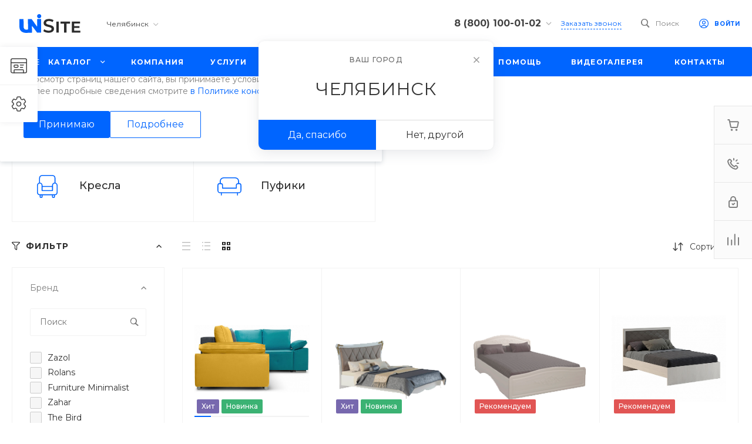

--- FILE ---
content_type: text/html; charset=UTF-8
request_url: https://site.universedemo.ru/bitrix/templates/universesite_s1/request.php?id=1&template=template.1&parameters%5BAJAX_OPTION_ADDITIONAL%5D=i-1-intec-universe-sale-basket-small-template-2-gnX3eXP_ZTga-FORM&parameters%5BCONSENT_URL%5D=%2Fcompany%2Fconsent%2F&page=forms.get&siteId=s1&templateId=universesite_s1
body_size: 2437
content:
<script>BX.loadCSS(['/bitrix/templates/universesite_s1/components/intec/startshop.forms.result.new/template.1/style.css?17447974385573']);</script><script>if(!window.BX)window.BX={};if(!window.BX.message)window.BX.message=function(mess){if(typeof mess==='object'){for(let i in mess) {BX.message[i]=mess[i];} return true;}};</script>
<script>(window.BX||top.BX).message({"LANGUAGE_ID":"ru","FORMAT_DATE":"DD.MM.YYYY","FORMAT_DATETIME":"DD.MM.YYYY HH:MI:SS","COOKIE_PREFIX":"BITRIX_SM","SERVER_TZ_OFFSET":"18000","UTF_MODE":"Y","SITE_ID":"s1","SITE_DIR":"\/","USER_ID":"","SERVER_TIME":1768359649,"USER_TZ_OFFSET":0,"USER_TZ_AUTO":"Y","bitrix_sessid":"fd750cbe11af79c5c18abff3b4c9c03c"});</script>


<style>#wait_comp_cf10d31088f250d4f89e7445b1a98fcd {display: none !important;}</style>



<script>if (window.location.hash != '' && window.location.hash != '#') top.BX.ajax.history.checkRedirectStart('bxajaxid', 'c832540269f89af01056cb9ba92dac11')</script><div id="comp_c832540269f89af01056cb9ba92dac11"><div id="i-0-intec-startshop-forms-result-new-template-1-l9Hc2CM4YN8i" class="ns-intec c-startshop-forms-result-new c-startshop-forms-result-new-template-1">            
<form class="startshop-forms-result-new-wrapper" action="/bitrix/templates/universesite_s1/request.php?id=1&amp;template=template.1&amp;parameters%5BAJAX_OPTION_ADDITIONAL%5D=i-1-intec-universe-sale-basket-small-template-2-gnX3eXP_ZTga-FORM&amp;parameters%5BCONSENT_URL%5D=%2Fcompany%2Fconsent%2F&amp;page=forms.get&amp;siteId=s1&amp;templateId=universesite_s1" method="post"><input type="hidden" name="bxajaxid" id="bxajaxid_c832540269f89af01056cb9ba92dac11_8BACKi" value="c832540269f89af01056cb9ba92dac11" /><input type="hidden" name="AJAX_CALL" value="Y" /><script>
function _processform_8BACKi(){
	if (BX('bxajaxid_c832540269f89af01056cb9ba92dac11_8BACKi'))
	{
		var obForm = BX('bxajaxid_c832540269f89af01056cb9ba92dac11_8BACKi').form;
		BX.bind(obForm, 'submit', function() {BX.ajax.submitComponentForm(this, 'comp_c832540269f89af01056cb9ba92dac11', true)});
	}
	BX.removeCustomEvent('onAjaxSuccess', _processform_8BACKi);
}
if (BX('bxajaxid_c832540269f89af01056cb9ba92dac11_8BACKi'))
	_processform_8BACKi();
else
	BX.addCustomEvent('onAjaxSuccess', _processform_8BACKi);
</script>            <input type="hidden" name="action" value="send">            <input type="hidden" name="sessid" value="fd750cbe11af79c5c18abff3b4c9c03c">                                                                            <div class="startshop-forms-result-new-row">
                        <label for="i-0-intec-startshop-forms-result-new-template-1-l9Hc2CM4YN8i_NAME" class="startshop-forms-result-new-row-name startshop-forms-result-new-table-cell-name intec-ui-form-field-title">
                            Ваше имя                                                            <span class="startshop-forms-result-new-required">*</span>
                                                    </label>
                                                <div class="startshop-forms-result-new-row-control">
                                                        <input type="text" id="i-0-intec-startshop-forms-result-new-template-1-l9Hc2CM4YN8i_NAME" class="startshop-input-text intec-ui intec-ui-control-input intec-ui-mod-block intec-ui-mod-round-3 intec-ui-size-4" name="NAME" value="" data-role="input">                                                    </div>
                    </div>
                                                                                <div class="startshop-forms-result-new-row">
                        <label for="i-0-intec-startshop-forms-result-new-template-1-l9Hc2CM4YN8i_PHONE" class="startshop-forms-result-new-row-name startshop-forms-result-new-table-cell-name intec-ui-form-field-title">
                            Ваш телефон11                                                            <span class="startshop-forms-result-new-required">*</span>
                                                    </label>
                                                <div class="startshop-forms-result-new-row-control">
                                                        <input type="text" id="i-0-intec-startshop-forms-result-new-template-1-l9Hc2CM4YN8i_PHONE" class="startshop-input-text intec-ui intec-ui-control-input intec-ui-mod-block intec-ui-mod-round-3 intec-ui-size-4" name="PHONE" value="" data-role="input">                                                    </div>
                    </div>
                                                                    <div class="startshop-forms-result-new-consent">
                    <label class="intec-ui intec-ui-control-checkbox intec-ui-scheme-current">
                        <input type="checkbox" name="licenses_popup" value="Y">                        <span class="intec-ui-part-selector"></span>
                        <span class="intec-ui-part-content">
                            Я согласен(а) на <a href="/company/consent/" target="_blank">обработку персональных данных</a>                        </span>
                    </label>
                </div>
                        <div class="startshop-forms-result-new-submit">
                <button type="submit" class="startshop-forms-result-new-form-button intec-ui intec-ui-control-button intec-ui-scheme-current intec-ui-size-2" disabled="disabled">Заказать звонок</button>            </div>
        </form>        <script type="text/javascript">
            template.load(function (data, options) {
                var app = this;
                var $ = app.getLibrary('$');
                var elements = {};

                //for adaptation window
                window.dispatchEvent(new Event('resize'));

                elements.root = $(options.nodes);
                elements.buttons = $('[data-role="buttons"]', elements.root);
                elements.closeButton = $('[data-role="closeButton"]', elements.buttons);
                elements.form = $('form', elements.root);
                elements.input = $('[data-role="input"]', elements.form);
                elements.popup = elements.root.closest('.popup-window');

                elements.form.on('submit', function () {
                    app.metrika.reachGoal('forms');
                    app.metrika.reachGoal('forms.1');
                    app.metrika.reachGoal('forms.1.send');
                });

                BX.ajax({
                    'method': 'GET',
                    'headers': [
                        {'name': 'X-Bitrix-Csrf-Token', 'value': BX.bitrix_sessid()}
                    ],
                    'dataType': 'html',
                    'url': '/bitrix/tools/public_session.php?k=' + 'fd750cbe11af79c5c18abff3b4c9c03c',
                    'data':  '',
                    'lsId': 'sess_expand'
                });
            }, {
                'name': '[Component] intec:startshop.forms.result.new (template.1)',
                'nodes': '#i-0-intec-startshop-forms-result-new-template-1-l9Hc2CM4YN8i',
                'loader': {
                    'name': 'lazy'
                }
            });
        </script>
                    <script type="text/javascript">
                template.load(function () {
                    var $ = this.getLibrary('$');
                    var node = $('#i-0-intec-startshop-forms-result-new-template-1-l9Hc2CM4YN8i');
                    var form = $('form', node);
                    var consent = $('[name="licenses_popup"]', form);
                    var submit = $('[type="submit"]', form);

                    if (!form.length || !consent.length || !submit.length)
                        return;

                    var update = function () {
                        submit.prop('disabled', !consent.prop('checked'));
                    };

                    form.on('submit', function () {
                        return consent.prop('checked');
                    });

                    consent.on('change', update);

                    update();
                }, {
                    'name': '[Component] intec:form.result.new (.default)',
                    'nodes': '#i-0-intec-startshop-forms-result-new-template-1-l9Hc2CM4YN8i'                });
            </script>
            </div></div><script>if (top.BX.ajax.history.bHashCollision) top.BX.ajax.history.checkRedirectFinish('bxajaxid', 'c832540269f89af01056cb9ba92dac11');</script><script>top.BX.ready(BX.defer(function() {window.AJAX_PAGE_STATE = new top.BX.ajax.component('comp_c832540269f89af01056cb9ba92dac11'); top.BX.ajax.history.init(window.AJAX_PAGE_STATE);}))</script>

--- FILE ---
content_type: text/css
request_url: https://site.universedemo.ru/bitrix/themes/intec.startshop/css/controls.css?172715969417728
body_size: 2936
content:
.startshop-column-left {
	display: block;
	float: left;
	width: 25%;
}

.startshop-column-right {
	display: block;
	float: right;
	width: 73.5%;
}

.clear {
	display: block;
	clear: both;
}

.startshop-clear {
    display: block;
    clear: both;
}

.startshop-hover-shadow {
	-webkit-transition: 0.2s;
	   -moz-transition: 0.2s;
		-ms-transition: 0.2s;
		 -o-transition: 0.2s;
			transition: 0.2s;
}.startshop-hover-shadow:hover {
	-webkit-box-shadow: 0px 14px 40px 1px rgba(0,0,0,0.2);
	-moz-box-shadow: 0px 14px 40px 1px rgba(0,0,0,0.2);
	box-shadow: 0px 14px 40px 1px rgba(0,0,0,0.2);
}

.startshop_parent_col {
	margin: -8px !important;
}
.startshop_parent_col:after {
	content:"" !important;
	visibility:hidden !important;
	display:block !important;
	clear:both !important;
}
.startshop_col {
	padding:8px !important;
	-moz-box-sizing: border-box !important;
	-webkit-box-sizing: border-box !important;
	box-sizing: border-box !important;
	float:left !important;
}
.startshop-100 {
	width:100% !important; 
}
.startshop-50 {
	width:50% !important;
}
.startshop-75 {
	width:75% !important;
}
.startshop-66 {
	width:66.666666666% !important;
}
.startshop-33 {
	width:33.333333333% !important;
}
.startshop-25 {
	width:25% !important;
}
.startshop-20 {
	width:20% !important;
}
.startshop-16 {
	width:16.66% !important;
}
.startshop-100 {
	width:100% !important;
}
@media all and (max-width:1000px) {
	.adaptiv .startshop-25 {
		width: 33.33% !important;		
	}	

	.adaptiv .startshop-20 {
		width: 25% !important;
	}
	.adaptiv .startshop-16 {
		width:25% !important;
	}
}
@media all and (max-width:600px) {
	.adaptiv .startshop-25 {
		width: 50% !important;		
	}
	.adaptiv .startshop-20 {
		width: 50% !important;
	}
	.adaptiv .startshop-75 {
		width:100% !important;
	}
    .adaptiv .startshop-66 {
		width:100% !important;
	}
	.adaptiv .startshop-50 {
		width: 100% !important;
	}
	
	.adaptiv .startshop-33 {
		width: 50% !important;
	}
	.adaptiv .startshop-16 {
		width:33.33% !important;
	}
}
@media all and (max-width:550px) {
	.adaptiv .startshop-16 {
		width:50% !important;
	}
}
@media all and (max-width:400px) {
	.adaptiv .startshop-25 {
		width: 100% !important;		
	}
	
	.adaptiv .startshop-20 {
		width: 100% !important;
	}
	
	.adaptiv .startshop-33 {
		width: 100% !important;
	}
	.adaptiv .startshop-16 {
		width:100% !important;
	}
}

/* Кнопка */
.startshop-button {
	position: relative;
	display: inline-block;
	vertical-align: middle;
	text-decoration: none;
	font-size: 14px;
	line-height: 14px;
	text-align: center;
	padding: 7px 11px 6px 11px;
	cursor: pointer;
	border-radius: 3px;
	border: none;
	-webkit-box-sizing: border-box;
	-moz-box-sizing: border-box;
	box-sizing: border-box;
	-webkit-transition-property: background-color, border;
	-moz-transition-property: background-color, border;
	-ms-transition-property: background-color, border;
	-o-transition-property: background-color, border;
	transition-property: background-color, border;
	-webkit-transition: 0.4s;
	   -moz-transition: 0.4s;
		-ms-transition: 0.4s;
		 -o-transition: 0.4s;
			transition: 0.4s;
	color: #fff;
}.startshop-button:hover {
	text-decoration: none;
	color: #fff;
}.startshop-button:focus {
	outline: none;
	text-decoration: none;
	color: #fff;
}

/*Выравниватель*/
.startshop-aligner-vertical {
	display: inline-block;
	vertical-align: middle;
	height: 100%;
	width: 0px;
	overflow: hidden;
}
/**Выравниватель**/

/*Изображения*/
.startshop-image {
	font-size: 0px !important;
	text-align: center !important;
	white-space: nowrap !important;
}

.startshop-image * {
	white-space: normal !important;
	text-align: left !important;
	font-size: 14px !important;
}

.startshop-image > img {
	display: inline-block !important;
	vertical-align: middle !important;
	max-width: 100% !important;
	max-height: 100% !important;
}
/**Изображения**/

/*Отступы*/
.startshop-indents-vertical {
	display: block;
	margin: 0px;
	padding: 0px;
}.startshop-indents-vertical.indent-5 {
	padding-top: 5px;
}.startshop-indents-vertical.indent-10 {
	padding-top: 10px;
}.startshop-indents-vertical.indent-15 {
	padding-top: 15px;
}.startshop-indents-vertical.indent-20 {
	padding-top: 20px;
}.startshop-indents-vertical.indent-25 {
	padding-top: 25px;
}.startshop-indents-vertical.indent-30 {
	padding-top: 30px;
}.startshop-indents-vertical.indent-35 {
	padding-top: 35px;
}.startshop-indents-vertical.indent-40 {
	padding-top: 40px;
}.startshop-indents-vertical.indent-45 {
	padding-top: 45px;
}.startshop-indents-vertical.indent-50 {
	padding-top: 50px;
}

.startshop-indents-horizontal {
	display: inline-block;
	vertical-align: middle;
	margin: 0px;
	padding: 0px;
	min-height: 1px;
	height: 100%;
}.startshop-indents-horizontal.indent-5 {
	padding-left: 5px;
}.startshop-indents-horizontal.indent-10 {
	padding-left: 10px;
}.startshop-indents-horizontal.indent-15 {
	padding-left: 15px;
}.startshop-indents-horizontal.indent-20 {
	padding-left: 20px;
}.startshop-indents-horizontal.indent-25 {
	padding-left: 25px;
}.startshop-indents-horizontal.indent-30 {
	padding-left: 30px;
}.startshop-indents-horizontal.indent-35 {
	padding-left: 35px;
}.startshop-indents-horizontal.indent-40 {
	padding-left: 40px;
}.startshop-indents-horizontal.indent-45 {
	padding-left: 45px;
}.startshop-indents-horizontal.indent-50 {
	padding-left: 50px;
}
/**Отступы**/

/*Панель сортировки*/
.startshop-panel-sort {
    position: relative;
    display: block;
    height: 40px;
    border: 1px solid #e7e7e7;
    background: #f7f7f7;
    border-radius: 5px;
    overflow: hidden;
}

.startshop-panel-sort .sort,
.startshop-panel-sort .view {
    display: block;
    height: 100%;
    font-size: 0px;
}

.startshop-panel-sort .sort {
    float: left;
    padding-left: 20px;
}

.startshop-panel-sort .view {
    float: right;
    padding-right: 20px;
}

.startshop-panel-sort .caption {
    display: inline-block;
    vertical-align: middle;
    font-size: 12px;
    line-height: 12px;
}

.startshop-panel-sort .sort .values {
    display: inline-block;
    vertical-align: middle;
}

.startshop-panel-sort .sort .values .value {
    display: inline-block;
    vertical-align: middle;
    margin-left: 10px;
    padding: 3px 7px;
}
.startshop-panel-sort .sort .values .value a {
    text-decoration: none;
    color: #363636;
    font-size: 12px;
    line-height: 16px;
    height: 16px;
}
.startshop-panel-sort .sort .values .value a .icon {
    display: none;
    vertical-align: middle;
    overflow: hidden;
    width: 16px;
    height: 16px;
    background: url('../images/startshop.panel.sort.png') no-repeat;
    background-position: -48px 0px;
}
.startshop-panel-sort .sort .values .value:hover,
.startshop-panel-sort .sort .values .value.ui-state-active {
    background: #363636;
    border-radius: 3px;
	border: none;
}
.startshop-panel-sort .sort .values .value:hover a,
.startshop-panel-sort .sort .values .value.ui-state-active a {
    color: #fff;
}

.startshop-panel-sort .sort .values .value.ui-state-active a .icon {
    display: inline-block;
}
.startshop-panel-sort .sort .values .value.ui-state-active a .icon.desc {
    background-position: -48px 0px;
}
.startshop-panel-sort .sort .values .value.ui-state-active a .icon.asc {
    background-position: -48px -16px;
}

.startshop-panel-sort .view .views {
    display: inline-block;
    vertical-align:  middle;
}

.startshop-panel-sort .view .views > a {
    display: inline-block;
    vertical-align: middle;
    width: 16px;
    height: 16px;
    margin-left: 10px;
    background: url('../images/startshop.panel.sort.png') no-repeat;
}
.startshop-panel-sort .view .views > a.view-text {
    background-position: -16px 0px;
}
.startshop-panel-sort .view .views > a.view-text.ui-state-active,
.startshop-panel-sort .view .views > a.view-text:hover {
    background-position: -16px -16px;
}
.startshop-panel-sort .view .views > a.view-list {
    background-position: 0px 0px;
}
.startshop-panel-sort .view .views > a.view-list.ui-state-active,
.startshop-panel-sort .view .views > a.view-list:hover {
    background-position: 0px -16px;
}
.startshop-panel-sort .view .views > a.view-tile {
    background-position: -32px 0px;
}
.startshop-panel-sort .view .views > a.view-tile.ui-state-active,
.startshop-panel-sort .view .views > a.view-tile:hover {
    background-position: -32px -16px;
}
.startshop-panel-sort .view .views > a.ui-state-active,
.startshop-panel-sort .view .views > a:hover {
    border: none;
}
.startshop-panel-sort .view .views > a:focus {
    outline: none;
	border: none;
}
/**Панель сортировки**/

/*Текст*/
.startshop-text-default {
	font-size: 13px;
	line-height: 20px;
	letter-spacing: 0.1px;
}
/**Текст**/

/*Кнопки прокрутки*/
.startshop-slider-button-small,
.startshop-slider-button {
	position: relative;
	border: none;
	background: transparent;
	transition: 0.3s;
	padding: 0px;
	cursor: pointer;
}
.startshop-slider-button-small {
	width: 24px;
	height: 24px;
	border-radius: 12px;
}
.startshop-slider-button {
	width: 30px;
	height: 30px;
	border-radius: 15px;
}
.startshop-slider-button-small:hover,
.startshop-slider-button:hover {
	background: #1a58d7;
}
.startshop-slider-button-small:focus,
.startshop-slider-button:focus {
	outline: none;
}

.startshop-slider-button-small .icon, 
.startshop-slider-button .icon {
	position: absolute;
	
	background: url('../images/startshop.slider.buttons.png') no-repeat;
}
.startshop-slider-button-small .icon {
	top: 4px;
	left: 4px;
	right: 4px;
	bottom: 4px;
}
.startshop-slider-button .icon {
	top: 7px;
	left: 7px;
	right: 7px;
	bottom: 7px;
}

.startshop-slider-button-small.startshop-slider-button-left .icon,
.startshop-slider-button.startshop-slider-button-left .icon {
	background-position: -16px 0px;
}
.startshop-slider-button-small.startshop-slider-button-left:hover .icon,
.startshop-slider-button.startshop-slider-button-left:hover .icon {
	background-position: -16px -16px;
}

.startshop-slider-button-small.startshop-slider-button-right .icon,
.startshop-slider-button.startshop-slider-button-right .icon {
	background-position: 0px 0px;
}
.startshop-slider-button-small.startshop-slider-button-right:hover .icon,
.startshop-slider-button.startshop-slider-button-right:hover .icon {
    background-position: 0px -16px;
}
/**Кнопки прокрутки**/

/*Радиокнопка*/
.startshop-button-radio {
	white-space: nowrap;
	cursor: pointer;
}

.startshop-button-radio input {
	display: none;
}

.startshop-button-radio .selector {
	display: inline-block;
	vertical-align: middle;
	position: relative;
	width: 14px;
	height: 14px;
	border-radius: 7px;
	background: #e9e9e9;
	margin-right: 4px;
	border: 1px solid #c9c9c9;
	-webkit-box-sizing: border-box;
	-moz-box-sizing: border-box;
	box-sizing: border-box;
}

.startshop-button-radio input:disabled + .selector,
.startshop-button-radio:hover .selector {
	border-color: #b9b9b9;
	background: #d9d9d9;
}

.startshop-button-radio input:checked + .selector:before {
	content: '';
	display: block;
	position: absolute;
	top: 3px;
	left: 3px;
	right: 3px;
	bottom: 3px;
	border-radius: 4px;
	background: #1a58d7;
}

.startshop-button-radio .text {
	display: inline-block;
	vertical-align: middle;
	white-space: normal;
	margin-right: 20px;
}
/**Радиокнопка**/

/*Чекбокс*/
.startshop-button-checkbox {
	white-space: nowrap;
	cursor: pointer;
}

.startshop-button-checkbox input {
	display: none;
}

.startshop-button-checkbox .selector {
	display: inline-block;
	vertical-align: middle;
	position: relative;
	width: 14px;
	height: 14px;
	border-radius: 2px;
	background: #e9e9e9;
	margin-right: 4px;
	border: 1px solid #c9c9c9;
	-webkit-box-sizing: border-box;
	-moz-box-sizing: border-box;
	box-sizing: border-box;
}

.startshop-button-checkbox input:disabled + .selector,
.startshop-button-checkbox:hover .selector {
	border-color: #b9b9b9;
	background: #d9d9d9;
}

.startshop-button-checkbox input:checked + .selector:before {
	content: '';
	display: block;
	position: absolute;
	top: 3px;
	left: 3px;
	right: 3px;
	bottom: 3px;
	background: #1a58d7;
	border-radius: 2px;
}

.startshop-button-checkbox .text {
	display: inline-block;
	vertical-align: middle;
	white-space: normal;
	margin-right: 20px;
}
/**Чекбокс**/

/* Поле ввода */
.startshop-input-text {
	-webkit-box-sizing: border-box;
	-moz-box-sizing: border-box;
	box-sizing: border-box;
	font-weight: normal;
	font-size: 14px;
	line-height: 14px;
	border-radius: 6px;
	border: none;
	padding: 10px 19px;
	-webkit-box-shadow: inset 1px 1px 2px #e9e9e9;
	-moz-box-shadow: inset 1px 1px 2px #e9e9e9;
	box-shadow: inset 1px 1px 2px #e9e9e9;
}

.startshop-input-text-standart {
	background: #e9e9e9;
	color: #1a1a1a;
}
/** Поле ввода **/

/* Поле ввода большое */
.startshop-input-textarea {
    -webkit-box-sizing: border-box;
    -moz-box-sizing: border-box;
    box-sizing: border-box;
    font-weight: normal;
    font-size: 14px;
    line-height: 14px;
    border-radius: 6px;
    border: none;
    padding: 19px 19px;
	-webkit-box-shadow: inset 1px 1px 2px #e9e9e9;
	-moz-box-shadow: inset 1px 1px 2px #e9e9e9;
	box-shadow: inset 1px 1px 2px #e9e9e9;
}

.startshop-input-textarea-standart {
    background: #e9e9e9;
    color: #1a1a1a;
}
/** Поле ввода большое **/

/* Поле выбора */
.startshop-input-select {
    -webkit-box-sizing: border-box;
    -moz-box-sizing: border-box;
    box-sizing: border-box;
    font-weight: normal;
    font-size: 14px;
    line-height: 14px;
    border-radius: 6px;
    border: none;
    padding: 9px 19px;
	-webkit-box-shadow: inset 1px 1px 2px #e9e9e9;
	-moz-box-shadow: inset 1px 1px 2px #e9e9e9;
	box-shadow: inset 1px 1px 2px #e9e9e9;
}

.startshop-input-select-standart {
    background: #e9e9e9;
    color: #1a1a1a;
}
/** Поле выбора **/

/* Поле выбора множественное */
.startshop-input-multiselect {
	-webkit-box-sizing: border-box;
	-moz-box-sizing: border-box;
	box-sizing: border-box;
	font-weight: normal;
	font-size: 14px;
	line-height: 14px;
	border-radius: 6px;
	border: none;
	padding: 9px 9px;
	-webkit-box-shadow: inset 1px 1px 2px #e9e9e9;
	-moz-box-shadow: inset 1px 1px 2px #e9e9e9;
	box-shadow: inset 1px 1px 2px #e9e9e9;
}

.startshop-input-multiselect-standart {
	background: #e9e9e9;
	color: #1a1a1a;
}
/** Поле выбора множественное **/

.startshop-input-box {
	-webkit-box-shadow: inset 1px 1px 3px #e9e9e9;
	-moz-box-shadow: inset 1px 1px 3px #e9e9e9;
	box-shadow: inset 1px 1px 3px #e9e9e9;
}

/*Вкладки*/
.startshop-tabs .tabs
{
	display: block;
	white-space: nowrap;
	padding-left: 0px;
	margin-bottom: 30px;
	font-size: 0px;
	margin-left: -10px;
	margin-right: -10px;
}

.startshop-tabs .tabs .tab {
	display: inline-block;
	color: #7a7a7a;
	cursor: pointer;
	border: 0px;
	border-bottom: 2px solid transparent;
	-webkit-transition-property: background-color, border;
	-moz-transition-property: background-color, border;
	-ms-transition-property: background-color, border;
	-o-transition-property: background-color, border;
	transition-property: background-color, border;
	-webkit-transition: 0.2s;
	-moz-transition: 0.2s;
	-ms-transition: 0.2s;
	-o-transition: 0.2s;
	transition: 0.2s;
	margin: 0px 10px;
}

.startshop-tabs .tabs .tab a {
	display: block;
	color: inherit;
	text-decoration: none;
	padding: 7px 0px;
	font-size: 14px;
	font-weight: bold;
	-webkit-transition: 0.2s color;
	-moz-transition: 0.2s color;
	-ms-transition: 0.2s color;
	-o-transition: 0.2s color;
	transition: 0.2s color;
}

.startshop-tabs .tabs .tab a:focus {
	outline: none;
}

.startshop-tabs .tabs .bottom-line {
	position: absolute;
	left: 0px;
	background: #f1f1f1;
	height: 1px;
	width: 100%;
}

.startshop-tabs .tabs .tab.current,
.startshop-tabs .tabs .tab.ui-state-hover,
.startshop-tabs .tabs .tab:hover,
.startshop-tabs .tabs .tab.ui-state-active {
	color: #000;
	border-color: #1a58d7;
}

.startshop-tabs .tabs .tab:focus {
	outline: none;
}
/**Вкладки**/

/* Нумерованое поле */
.startshop-input-numeric {
    display: inline-block;
    position: relative;
    height: 35px;
    font-size: 0px;
    white-space: nowrap;
}

.startshop-input-numeric .startshop-input-numeric-button {
    display: inline-block;
    vertical-align: middle;
    background: #fafafa;
    border: 1px solid #e6e6e6;
    -webkit-box-sizing: border-box;
    -moz-box-sizing: border-box;
    box-sizing: border-box;
    height: 100%;
    font-size: 12px;
    color: #1d1d1d;
    -webkit-transition: background 0.3s;
    -moz-transition: background 0.3s;
    -ms-transition: background 0.3s;
    -o-transition: background 0.3s;
    transition: background 0.3s;
    cursor: pointer;
    padding: 0px 12px;
}
.startshop-input-numeric .startshop-input-numeric-button:hover {
    background: #e6e6e6;
}

.startshop-input-numeric .startshop-input-numeric-button.startshop-input-numeric-button-left {
    border-radius: 5px 0px 0px 5px;
}

.startshop-input-numeric .startshop-input-numeric-button.startshop-input-numeric-button-right {
    border-radius: 0px 5px 5px 0px;
}

.startshop-input-numeric .startshop-input-numeric-text {
    display: inline-block;
    vertical-align: middle;
    background: #fafafa;
    border: 1px solid #e6e6e6;
    border-left: none;
    border-right: none;
    width: 48px;
    text-align: center;
    -webkit-box-sizing: border-box;
    -moz-box-sizing: border-box;
    box-sizing: border-box;
    height: 100%;
    font-size: 12px;
    color: #1d1d1d;
    padding: 0px 6px;
}
/**Нумерованое поле**/

--- FILE ---
content_type: application/javascript
request_url: https://site.universedemo.ru/bitrix/cache/js/s1/universesite_s1/template_8477dfd94c9efac65acfc4c4cf25d8ac/template_8477dfd94c9efac65acfc4c4cf25d8ac_v1.js?1756793078453610
body_size: 136077
content:

; /* Start:"a:4:{s:4:"full";s:67:"/bitrix/templates/universesite_s1/js/bundle.min.js?1744797436441577";s:6:"source";s:46:"/bitrix/templates/universesite_s1/js/bundle.js";s:3:"min";s:0:"";s:3:"map";s:0:"";}"*/
!function(t,e){if("object"==typeof exports&&"object"==typeof module)module.exports=e(require("BX"));else if("function"==typeof define&&define.amd)define(["BX"],e);else{var n="object"==typeof exports?e(require("BX")):e(t.BX);for(var r in n)("object"==typeof exports?exports:t)[r]=n[r]}}(window,(function(__WEBPACK_EXTERNAL_MODULE__98__){return function(t){var e={};function n(r){if(e[r])return e[r].exports;var o=e[r]={i:r,l:!1,exports:{}};return t[r].call(o.exports,o,o.exports,n),o.l=!0,o.exports}return n.m=t,n.c=e,n.d=function(t,e,r){n.o(t,e)||Object.defineProperty(t,e,{enumerable:!0,get:r})},n.r=function(t){"undefined"!=typeof Symbol&&Symbol.toStringTag&&Object.defineProperty(t,Symbol.toStringTag,{value:"Module"}),Object.defineProperty(t,"__esModule",{value:!0})},n.t=function(t,e){if(1&e&&(t=n(t)),8&e)return t;if(4&e&&"object"==typeof t&&t&&t.__esModule)return t;var r=Object.create(null);if(n.r(r),Object.defineProperty(r,"default",{enumerable:!0,value:t}),2&e&&"string"!=typeof t)for(var o in t)n.d(r,o,function(e){return t[e]}.bind(null,o));return r},n.n=function(t){var e=t&&t.__esModule?function(){return t.default}:function(){return t};return n.d(e,"a",e),e},n.o=function(t,e){return Object.prototype.hasOwnProperty.call(t,e)},n.p="./../",n(n.s=32)}([function(t,e,n){var r;
/*!
 * jQuery JavaScript Library v3.6.0
 * https://jquery.com/
 *
 * Includes Sizzle.js
 * https://sizzlejs.com/
 *
 * Copyright OpenJS Foundation and other contributors
 * Released under the MIT license
 * https://jquery.org/license
 *
 * Date: 2021-03-02T17:08Z
 */!function(e,n){"use strict";"object"==typeof t.exports?t.exports=e.document?n(e,!0):function(t){if(!t.document)throw new Error("jQuery requires a window with a document");return n(t)}:n(e)}("undefined"!=typeof window?window:this,(function(n,o){"use strict";var i=[],s=Object.getPrototypeOf,a=i.slice,l=i.flat?function(t){return i.flat.call(t)}:function(t){return i.concat.apply([],t)},u=i.push,c=i.indexOf,f={},h=f.toString,d=f.hasOwnProperty,p=d.toString,g=p.call(Object),m={},v=function(t){return"function"==typeof t&&"number"!=typeof t.nodeType&&"function"!=typeof t.item},y=function(t){return null!=t&&t===t.window},b=n.document,w={type:!0,src:!0,nonce:!0,noModule:!0};function x(t,e,n){var r,o,i=(n=n||b).createElement("script");if(i.text=t,e)for(r in w)(o=e[r]||e.getAttribute&&e.getAttribute(r))&&i.setAttribute(r,o);n.head.appendChild(i).parentNode.removeChild(i)}function _(t){return null==t?t+"":"object"==typeof t||"function"==typeof t?f[h.call(t)]||"object":typeof t}var C=function(t,e){return new C.fn.init(t,e)};function T(t){var e=!!t&&"length"in t&&t.length,n=_(t);return!v(t)&&!y(t)&&("array"===n||0===e||"number"==typeof e&&e>0&&e-1 in t)}C.fn=C.prototype={jquery:"3.6.0",constructor:C,length:0,toArray:function(){return a.call(this)},get:function(t){return null==t?a.call(this):t<0?this[t+this.length]:this[t]},pushStack:function(t){var e=C.merge(this.constructor(),t);return e.prevObject=this,e},each:function(t){return C.each(this,t)},map:function(t){return this.pushStack(C.map(this,(function(e,n){return t.call(e,n,e)})))},slice:function(){return this.pushStack(a.apply(this,arguments))},first:function(){return this.eq(0)},last:function(){return this.eq(-1)},even:function(){return this.pushStack(C.grep(this,(function(t,e){return(e+1)%2})))},odd:function(){return this.pushStack(C.grep(this,(function(t,e){return e%2})))},eq:function(t){var e=this.length,n=+t+(t<0?e:0);return this.pushStack(n>=0&&n<e?[this[n]]:[])},end:function(){return this.prevObject||this.constructor()},push:u,sort:i.sort,splice:i.splice},C.extend=C.fn.extend=function(){var t,e,n,r,o,i,s=arguments[0]||{},a=1,l=arguments.length,u=!1;for("boolean"==typeof s&&(u=s,s=arguments[a]||{},a++),"object"==typeof s||v(s)||(s={}),a===l&&(s=this,a--);a<l;a++)if(null!=(t=arguments[a]))for(e in t)r=t[e],"__proto__"!==e&&s!==r&&(u&&r&&(C.isPlainObject(r)||(o=Array.isArray(r)))?(n=s[e],i=o&&!Array.isArray(n)?[]:o||C.isPlainObject(n)?n:{},o=!1,s[e]=C.extend(u,i,r)):void 0!==r&&(s[e]=r));return s},C.extend({expando:"jQuery"+("3.6.0"+Math.random()).replace(/\D/g,""),isReady:!0,error:function(t){throw new Error(t)},noop:function(){},isPlainObject:function(t){var e,n;return!(!t||"[object Object]"!==h.call(t))&&(!(e=s(t))||"function"==typeof(n=d.call(e,"constructor")&&e.constructor)&&p.call(n)===g)},isEmptyObject:function(t){var e;for(e in t)return!1;return!0},globalEval:function(t,e,n){x(t,{nonce:e&&e.nonce},n)},each:function(t,e){var n,r=0;if(T(t))for(n=t.length;r<n&&!1!==e.call(t[r],r,t[r]);r++);else for(r in t)if(!1===e.call(t[r],r,t[r]))break;return t},makeArray:function(t,e){var n=e||[];return null!=t&&(T(Object(t))?C.merge(n,"string"==typeof t?[t]:t):u.call(n,t)),n},inArray:function(t,e,n){return null==e?-1:c.call(e,t,n)},merge:function(t,e){for(var n=+e.length,r=0,o=t.length;r<n;r++)t[o++]=e[r];return t.length=o,t},grep:function(t,e,n){for(var r=[],o=0,i=t.length,s=!n;o<i;o++)!e(t[o],o)!==s&&r.push(t[o]);return r},map:function(t,e,n){var r,o,i=0,s=[];if(T(t))for(r=t.length;i<r;i++)null!=(o=e(t[i],i,n))&&s.push(o);else for(i in t)null!=(o=e(t[i],i,n))&&s.push(o);return l(s)},guid:1,support:m}),"function"==typeof Symbol&&(C.fn[Symbol.iterator]=i[Symbol.iterator]),C.each("Boolean Number String Function Array Date RegExp Object Error Symbol".split(" "),(function(t,e){f["[object "+e+"]"]=e.toLowerCase()}));var S=
/*!
 * Sizzle CSS Selector Engine v2.3.6
 * https://sizzlejs.com/
 *
 * Copyright JS Foundation and other contributors
 * Released under the MIT license
 * https://js.foundation/
 *
 * Date: 2021-02-16
 */
function(t){var e,n,r,o,i,s,a,l,u,c,f,h,d,p,g,m,v,y,b,w="sizzle"+1*new Date,x=t.document,_=0,C=0,T=lt(),S=lt(),k=lt(),j=lt(),A=function(t,e){return t===e&&(f=!0),0},E={}.hasOwnProperty,O=[],$=O.pop,P=O.push,I=O.push,N=O.slice,D=function(t,e){for(var n=0,r=t.length;n<r;n++)if(t[n]===e)return n;return-1},z="checked|selected|async|autofocus|autoplay|controls|defer|disabled|hidden|ismap|loop|multiple|open|readonly|required|scoped",L="[\\x20\\t\\r\\n\\f]",M="(?:\\\\[\\da-fA-F]{1,6}"+L+"?|\\\\[^\\r\\n\\f]|[\\w-]|[^\0-\\x7f])+",q="\\["+L+"*("+M+")(?:"+L+"*([*^$|!~]?=)"+L+"*(?:'((?:\\\\.|[^\\\\'])*)'|\"((?:\\\\.|[^\\\\\"])*)\"|("+M+"))|)"+L+"*\\]",B=":("+M+")(?:\\((('((?:\\\\.|[^\\\\'])*)'|\"((?:\\\\.|[^\\\\\"])*)\")|((?:\\\\.|[^\\\\()[\\]]|"+q+")*)|.*)\\)|)",R=new RegExp(L+"+","g"),F=new RegExp("^"+L+"+|((?:^|[^\\\\])(?:\\\\.)*)"+L+"+$","g"),H=new RegExp("^"+L+"*,"+L+"*"),W=new RegExp("^"+L+"*([>+~]|"+L+")"+L+"*"),U=new RegExp(L+"|>"),X=new RegExp(B),V=new RegExp("^"+M+"$"),G={ID:new RegExp("^#("+M+")"),CLASS:new RegExp("^\\.("+M+")"),TAG:new RegExp("^("+M+"|[*])"),ATTR:new RegExp("^"+q),PSEUDO:new RegExp("^"+B),CHILD:new RegExp("^:(only|first|last|nth|nth-last)-(child|of-type)(?:\\("+L+"*(even|odd|(([+-]|)(\\d*)n|)"+L+"*(?:([+-]|)"+L+"*(\\d+)|))"+L+"*\\)|)","i"),bool:new RegExp("^(?:"+z+")$","i"),needsContext:new RegExp("^"+L+"*[>+~]|:(even|odd|eq|gt|lt|nth|first|last)(?:\\("+L+"*((?:-\\d)?\\d*)"+L+"*\\)|)(?=[^-]|$)","i")},Y=/HTML$/i,Z=/^(?:input|select|textarea|button)$/i,Q=/^h\d$/i,K=/^[^{]+\{\s*\[native \w/,J=/^(?:#([\w-]+)|(\w+)|\.([\w-]+))$/,tt=/[+~]/,et=new RegExp("\\\\[\\da-fA-F]{1,6}"+L+"?|\\\\([^\\r\\n\\f])","g"),nt=function(t,e){var n="0x"+t.slice(1)-65536;return e||(n<0?String.fromCharCode(n+65536):String.fromCharCode(n>>10|55296,1023&n|56320))},rt=/([\0-\x1f\x7f]|^-?\d)|^-$|[^\0-\x1f\x7f-\uFFFF\w-]/g,ot=function(t,e){return e?"\0"===t?"�":t.slice(0,-1)+"\\"+t.charCodeAt(t.length-1).toString(16)+" ":"\\"+t},it=function(){h()},st=wt((function(t){return!0===t.disabled&&"fieldset"===t.nodeName.toLowerCase()}),{dir:"parentNode",next:"legend"});try{I.apply(O=N.call(x.childNodes),x.childNodes),O[x.childNodes.length].nodeType}catch(t){I={apply:O.length?function(t,e){P.apply(t,N.call(e))}:function(t,e){for(var n=t.length,r=0;t[n++]=e[r++];);t.length=n-1}}}function at(t,e,r,o){var i,a,u,c,f,p,v,y=e&&e.ownerDocument,x=e?e.nodeType:9;if(r=r||[],"string"!=typeof t||!t||1!==x&&9!==x&&11!==x)return r;if(!o&&(h(e),e=e||d,g)){if(11!==x&&(f=J.exec(t)))if(i=f[1]){if(9===x){if(!(u=e.getElementById(i)))return r;if(u.id===i)return r.push(u),r}else if(y&&(u=y.getElementById(i))&&b(e,u)&&u.id===i)return r.push(u),r}else{if(f[2])return I.apply(r,e.getElementsByTagName(t)),r;if((i=f[3])&&n.getElementsByClassName&&e.getElementsByClassName)return I.apply(r,e.getElementsByClassName(i)),r}if(n.qsa&&!j[t+" "]&&(!m||!m.test(t))&&(1!==x||"object"!==e.nodeName.toLowerCase())){if(v=t,y=e,1===x&&(U.test(t)||W.test(t))){for((y=tt.test(t)&&vt(e.parentNode)||e)===e&&n.scope||((c=e.getAttribute("id"))?c=c.replace(rt,ot):e.setAttribute("id",c=w)),a=(p=s(t)).length;a--;)p[a]=(c?"#"+c:":scope")+" "+bt(p[a]);v=p.join(",")}try{return I.apply(r,y.querySelectorAll(v)),r}catch(e){j(t,!0)}finally{c===w&&e.removeAttribute("id")}}}return l(t.replace(F,"$1"),e,r,o)}function lt(){var t=[];return function e(n,o){return t.push(n+" ")>r.cacheLength&&delete e[t.shift()],e[n+" "]=o}}function ut(t){return t[w]=!0,t}function ct(t){var e=d.createElement("fieldset");try{return!!t(e)}catch(t){return!1}finally{e.parentNode&&e.parentNode.removeChild(e),e=null}}function ft(t,e){for(var n=t.split("|"),o=n.length;o--;)r.attrHandle[n[o]]=e}function ht(t,e){var n=e&&t,r=n&&1===t.nodeType&&1===e.nodeType&&t.sourceIndex-e.sourceIndex;if(r)return r;if(n)for(;n=n.nextSibling;)if(n===e)return-1;return t?1:-1}function dt(t){return function(e){return"input"===e.nodeName.toLowerCase()&&e.type===t}}function pt(t){return function(e){var n=e.nodeName.toLowerCase();return("input"===n||"button"===n)&&e.type===t}}function gt(t){return function(e){return"form"in e?e.parentNode&&!1===e.disabled?"label"in e?"label"in e.parentNode?e.parentNode.disabled===t:e.disabled===t:e.isDisabled===t||e.isDisabled!==!t&&st(e)===t:e.disabled===t:"label"in e&&e.disabled===t}}function mt(t){return ut((function(e){return e=+e,ut((function(n,r){for(var o,i=t([],n.length,e),s=i.length;s--;)n[o=i[s]]&&(n[o]=!(r[o]=n[o]))}))}))}function vt(t){return t&&void 0!==t.getElementsByTagName&&t}for(e in n=at.support={},i=at.isXML=function(t){var e=t&&t.namespaceURI,n=t&&(t.ownerDocument||t).documentElement;return!Y.test(e||n&&n.nodeName||"HTML")},h=at.setDocument=function(t){var e,o,s=t?t.ownerDocument||t:x;return s!=d&&9===s.nodeType&&s.documentElement?(p=(d=s).documentElement,g=!i(d),x!=d&&(o=d.defaultView)&&o.top!==o&&(o.addEventListener?o.addEventListener("unload",it,!1):o.attachEvent&&o.attachEvent("onunload",it)),n.scope=ct((function(t){return p.appendChild(t).appendChild(d.createElement("div")),void 0!==t.querySelectorAll&&!t.querySelectorAll(":scope fieldset div").length})),n.attributes=ct((function(t){return t.className="i",!t.getAttribute("className")})),n.getElementsByTagName=ct((function(t){return t.appendChild(d.createComment("")),!t.getElementsByTagName("*").length})),n.getElementsByClassName=K.test(d.getElementsByClassName),n.getById=ct((function(t){return p.appendChild(t).id=w,!d.getElementsByName||!d.getElementsByName(w).length})),n.getById?(r.filter.ID=function(t){var e=t.replace(et,nt);return function(t){return t.getAttribute("id")===e}},r.find.ID=function(t,e){if(void 0!==e.getElementById&&g){var n=e.getElementById(t);return n?[n]:[]}}):(r.filter.ID=function(t){var e=t.replace(et,nt);return function(t){var n=void 0!==t.getAttributeNode&&t.getAttributeNode("id");return n&&n.value===e}},r.find.ID=function(t,e){if(void 0!==e.getElementById&&g){var n,r,o,i=e.getElementById(t);if(i){if((n=i.getAttributeNode("id"))&&n.value===t)return[i];for(o=e.getElementsByName(t),r=0;i=o[r++];)if((n=i.getAttributeNode("id"))&&n.value===t)return[i]}return[]}}),r.find.TAG=n.getElementsByTagName?function(t,e){return void 0!==e.getElementsByTagName?e.getElementsByTagName(t):n.qsa?e.querySelectorAll(t):void 0}:function(t,e){var n,r=[],o=0,i=e.getElementsByTagName(t);if("*"===t){for(;n=i[o++];)1===n.nodeType&&r.push(n);return r}return i},r.find.CLASS=n.getElementsByClassName&&function(t,e){if(void 0!==e.getElementsByClassName&&g)return e.getElementsByClassName(t)},v=[],m=[],(n.qsa=K.test(d.querySelectorAll))&&(ct((function(t){var e;p.appendChild(t).innerHTML="<a id='"+w+"'></a><select id='"+w+"-\r\\' msallowcapture=''><option selected=''></option></select>",t.querySelectorAll("[msallowcapture^='']").length&&m.push("[*^$]="+L+"*(?:''|\"\")"),t.querySelectorAll("[selected]").length||m.push("\\["+L+"*(?:value|"+z+")"),t.querySelectorAll("[id~="+w+"-]").length||m.push("~="),(e=d.createElement("input")).setAttribute("name",""),t.appendChild(e),t.querySelectorAll("[name='']").length||m.push("\\["+L+"*name"+L+"*="+L+"*(?:''|\"\")"),t.querySelectorAll(":checked").length||m.push(":checked"),t.querySelectorAll("a#"+w+"+*").length||m.push(".#.+[+~]"),t.querySelectorAll("\\\f"),m.push("[\\r\\n\\f]")})),ct((function(t){t.innerHTML="<a href='' disabled='disabled'></a><select disabled='disabled'><option/></select>";var e=d.createElement("input");e.setAttribute("type","hidden"),t.appendChild(e).setAttribute("name","D"),t.querySelectorAll("[name=d]").length&&m.push("name"+L+"*[*^$|!~]?="),2!==t.querySelectorAll(":enabled").length&&m.push(":enabled",":disabled"),p.appendChild(t).disabled=!0,2!==t.querySelectorAll(":disabled").length&&m.push(":enabled",":disabled"),t.querySelectorAll("*,:x"),m.push(",.*:")}))),(n.matchesSelector=K.test(y=p.matches||p.webkitMatchesSelector||p.mozMatchesSelector||p.oMatchesSelector||p.msMatchesSelector))&&ct((function(t){n.disconnectedMatch=y.call(t,"*"),y.call(t,"[s!='']:x"),v.push("!=",B)})),m=m.length&&new RegExp(m.join("|")),v=v.length&&new RegExp(v.join("|")),e=K.test(p.compareDocumentPosition),b=e||K.test(p.contains)?function(t,e){var n=9===t.nodeType?t.documentElement:t,r=e&&e.parentNode;return t===r||!(!r||1!==r.nodeType||!(n.contains?n.contains(r):t.compareDocumentPosition&&16&t.compareDocumentPosition(r)))}:function(t,e){if(e)for(;e=e.parentNode;)if(e===t)return!0;return!1},A=e?function(t,e){if(t===e)return f=!0,0;var r=!t.compareDocumentPosition-!e.compareDocumentPosition;return r||(1&(r=(t.ownerDocument||t)==(e.ownerDocument||e)?t.compareDocumentPosition(e):1)||!n.sortDetached&&e.compareDocumentPosition(t)===r?t==d||t.ownerDocument==x&&b(x,t)?-1:e==d||e.ownerDocument==x&&b(x,e)?1:c?D(c,t)-D(c,e):0:4&r?-1:1)}:function(t,e){if(t===e)return f=!0,0;var n,r=0,o=t.parentNode,i=e.parentNode,s=[t],a=[e];if(!o||!i)return t==d?-1:e==d?1:o?-1:i?1:c?D(c,t)-D(c,e):0;if(o===i)return ht(t,e);for(n=t;n=n.parentNode;)s.unshift(n);for(n=e;n=n.parentNode;)a.unshift(n);for(;s[r]===a[r];)r++;return r?ht(s[r],a[r]):s[r]==x?-1:a[r]==x?1:0},d):d},at.matches=function(t,e){return at(t,null,null,e)},at.matchesSelector=function(t,e){if(h(t),n.matchesSelector&&g&&!j[e+" "]&&(!v||!v.test(e))&&(!m||!m.test(e)))try{var r=y.call(t,e);if(r||n.disconnectedMatch||t.document&&11!==t.document.nodeType)return r}catch(t){j(e,!0)}return at(e,d,null,[t]).length>0},at.contains=function(t,e){return(t.ownerDocument||t)!=d&&h(t),b(t,e)},at.attr=function(t,e){(t.ownerDocument||t)!=d&&h(t);var o=r.attrHandle[e.toLowerCase()],i=o&&E.call(r.attrHandle,e.toLowerCase())?o(t,e,!g):void 0;return void 0!==i?i:n.attributes||!g?t.getAttribute(e):(i=t.getAttributeNode(e))&&i.specified?i.value:null},at.escape=function(t){return(t+"").replace(rt,ot)},at.error=function(t){throw new Error("Syntax error, unrecognized expression: "+t)},at.uniqueSort=function(t){var e,r=[],o=0,i=0;if(f=!n.detectDuplicates,c=!n.sortStable&&t.slice(0),t.sort(A),f){for(;e=t[i++];)e===t[i]&&(o=r.push(i));for(;o--;)t.splice(r[o],1)}return c=null,t},o=at.getText=function(t){var e,n="",r=0,i=t.nodeType;if(i){if(1===i||9===i||11===i){if("string"==typeof t.textContent)return t.textContent;for(t=t.firstChild;t;t=t.nextSibling)n+=o(t)}else if(3===i||4===i)return t.nodeValue}else for(;e=t[r++];)n+=o(e);return n},(r=at.selectors={cacheLength:50,createPseudo:ut,match:G,attrHandle:{},find:{},relative:{">":{dir:"parentNode",first:!0}," ":{dir:"parentNode"},"+":{dir:"previousSibling",first:!0},"~":{dir:"previousSibling"}},preFilter:{ATTR:function(t){return t[1]=t[1].replace(et,nt),t[3]=(t[3]||t[4]||t[5]||"").replace(et,nt),"~="===t[2]&&(t[3]=" "+t[3]+" "),t.slice(0,4)},CHILD:function(t){return t[1]=t[1].toLowerCase(),"nth"===t[1].slice(0,3)?(t[3]||at.error(t[0]),t[4]=+(t[4]?t[5]+(t[6]||1):2*("even"===t[3]||"odd"===t[3])),t[5]=+(t[7]+t[8]||"odd"===t[3])):t[3]&&at.error(t[0]),t},PSEUDO:function(t){var e,n=!t[6]&&t[2];return G.CHILD.test(t[0])?null:(t[3]?t[2]=t[4]||t[5]||"":n&&X.test(n)&&(e=s(n,!0))&&(e=n.indexOf(")",n.length-e)-n.length)&&(t[0]=t[0].slice(0,e),t[2]=n.slice(0,e)),t.slice(0,3))}},filter:{TAG:function(t){var e=t.replace(et,nt).toLowerCase();return"*"===t?function(){return!0}:function(t){return t.nodeName&&t.nodeName.toLowerCase()===e}},CLASS:function(t){var e=T[t+" "];return e||(e=new RegExp("(^|"+L+")"+t+"("+L+"|$)"))&&T(t,(function(t){return e.test("string"==typeof t.className&&t.className||void 0!==t.getAttribute&&t.getAttribute("class")||"")}))},ATTR:function(t,e,n){return function(r){var o=at.attr(r,t);return null==o?"!="===e:!e||(o+="","="===e?o===n:"!="===e?o!==n:"^="===e?n&&0===o.indexOf(n):"*="===e?n&&o.indexOf(n)>-1:"$="===e?n&&o.slice(-n.length)===n:"~="===e?(" "+o.replace(R," ")+" ").indexOf(n)>-1:"|="===e&&(o===n||o.slice(0,n.length+1)===n+"-"))}},CHILD:function(t,e,n,r,o){var i="nth"!==t.slice(0,3),s="last"!==t.slice(-4),a="of-type"===e;return 1===r&&0===o?function(t){return!!t.parentNode}:function(e,n,l){var u,c,f,h,d,p,g=i!==s?"nextSibling":"previousSibling",m=e.parentNode,v=a&&e.nodeName.toLowerCase(),y=!l&&!a,b=!1;if(m){if(i){for(;g;){for(h=e;h=h[g];)if(a?h.nodeName.toLowerCase()===v:1===h.nodeType)return!1;p=g="only"===t&&!p&&"nextSibling"}return!0}if(p=[s?m.firstChild:m.lastChild],s&&y){for(b=(d=(u=(c=(f=(h=m)[w]||(h[w]={}))[h.uniqueID]||(f[h.uniqueID]={}))[t]||[])[0]===_&&u[1])&&u[2],h=d&&m.childNodes[d];h=++d&&h&&h[g]||(b=d=0)||p.pop();)if(1===h.nodeType&&++b&&h===e){c[t]=[_,d,b];break}}else if(y&&(b=d=(u=(c=(f=(h=e)[w]||(h[w]={}))[h.uniqueID]||(f[h.uniqueID]={}))[t]||[])[0]===_&&u[1]),!1===b)for(;(h=++d&&h&&h[g]||(b=d=0)||p.pop())&&((a?h.nodeName.toLowerCase()!==v:1!==h.nodeType)||!++b||(y&&((c=(f=h[w]||(h[w]={}))[h.uniqueID]||(f[h.uniqueID]={}))[t]=[_,b]),h!==e)););return(b-=o)===r||b%r==0&&b/r>=0}}},PSEUDO:function(t,e){var n,o=r.pseudos[t]||r.setFilters[t.toLowerCase()]||at.error("unsupported pseudo: "+t);return o[w]?o(e):o.length>1?(n=[t,t,"",e],r.setFilters.hasOwnProperty(t.toLowerCase())?ut((function(t,n){for(var r,i=o(t,e),s=i.length;s--;)t[r=D(t,i[s])]=!(n[r]=i[s])})):function(t){return o(t,0,n)}):o}},pseudos:{not:ut((function(t){var e=[],n=[],r=a(t.replace(F,"$1"));return r[w]?ut((function(t,e,n,o){for(var i,s=r(t,null,o,[]),a=t.length;a--;)(i=s[a])&&(t[a]=!(e[a]=i))})):function(t,o,i){return e[0]=t,r(e,null,i,n),e[0]=null,!n.pop()}})),has:ut((function(t){return function(e){return at(t,e).length>0}})),contains:ut((function(t){return t=t.replace(et,nt),function(e){return(e.textContent||o(e)).indexOf(t)>-1}})),lang:ut((function(t){return V.test(t||"")||at.error("unsupported lang: "+t),t=t.replace(et,nt).toLowerCase(),function(e){var n;do{if(n=g?e.lang:e.getAttribute("xml:lang")||e.getAttribute("lang"))return(n=n.toLowerCase())===t||0===n.indexOf(t+"-")}while((e=e.parentNode)&&1===e.nodeType);return!1}})),target:function(e){var n=t.location&&t.location.hash;return n&&n.slice(1)===e.id},root:function(t){return t===p},focus:function(t){return t===d.activeElement&&(!d.hasFocus||d.hasFocus())&&!!(t.type||t.href||~t.tabIndex)},enabled:gt(!1),disabled:gt(!0),checked:function(t){var e=t.nodeName.toLowerCase();return"input"===e&&!!t.checked||"option"===e&&!!t.selected},selected:function(t){return t.parentNode&&t.parentNode.selectedIndex,!0===t.selected},empty:function(t){for(t=t.firstChild;t;t=t.nextSibling)if(t.nodeType<6)return!1;return!0},parent:function(t){return!r.pseudos.empty(t)},header:function(t){return Q.test(t.nodeName)},input:function(t){return Z.test(t.nodeName)},button:function(t){var e=t.nodeName.toLowerCase();return"input"===e&&"button"===t.type||"button"===e},text:function(t){var e;return"input"===t.nodeName.toLowerCase()&&"text"===t.type&&(null==(e=t.getAttribute("type"))||"text"===e.toLowerCase())},first:mt((function(){return[0]})),last:mt((function(t,e){return[e-1]})),eq:mt((function(t,e,n){return[n<0?n+e:n]})),even:mt((function(t,e){for(var n=0;n<e;n+=2)t.push(n);return t})),odd:mt((function(t,e){for(var n=1;n<e;n+=2)t.push(n);return t})),lt:mt((function(t,e,n){for(var r=n<0?n+e:n>e?e:n;--r>=0;)t.push(r);return t})),gt:mt((function(t,e,n){for(var r=n<0?n+e:n;++r<e;)t.push(r);return t}))}}).pseudos.nth=r.pseudos.eq,{radio:!0,checkbox:!0,file:!0,password:!0,image:!0})r.pseudos[e]=dt(e);for(e in{submit:!0,reset:!0})r.pseudos[e]=pt(e);function yt(){}function bt(t){for(var e=0,n=t.length,r="";e<n;e++)r+=t[e].value;return r}function wt(t,e,n){var r=e.dir,o=e.next,i=o||r,s=n&&"parentNode"===i,a=C++;return e.first?function(e,n,o){for(;e=e[r];)if(1===e.nodeType||s)return t(e,n,o);return!1}:function(e,n,l){var u,c,f,h=[_,a];if(l){for(;e=e[r];)if((1===e.nodeType||s)&&t(e,n,l))return!0}else for(;e=e[r];)if(1===e.nodeType||s)if(c=(f=e[w]||(e[w]={}))[e.uniqueID]||(f[e.uniqueID]={}),o&&o===e.nodeName.toLowerCase())e=e[r]||e;else{if((u=c[i])&&u[0]===_&&u[1]===a)return h[2]=u[2];if(c[i]=h,h[2]=t(e,n,l))return!0}return!1}}function xt(t){return t.length>1?function(e,n,r){for(var o=t.length;o--;)if(!t[o](e,n,r))return!1;return!0}:t[0]}function _t(t,e,n,r,o){for(var i,s=[],a=0,l=t.length,u=null!=e;a<l;a++)(i=t[a])&&(n&&!n(i,r,o)||(s.push(i),u&&e.push(a)));return s}function Ct(t,e,n,r,o,i){return r&&!r[w]&&(r=Ct(r)),o&&!o[w]&&(o=Ct(o,i)),ut((function(i,s,a,l){var u,c,f,h=[],d=[],p=s.length,g=i||function(t,e,n){for(var r=0,o=e.length;r<o;r++)at(t,e[r],n);return n}(e||"*",a.nodeType?[a]:a,[]),m=!t||!i&&e?g:_t(g,h,t,a,l),v=n?o||(i?t:p||r)?[]:s:m;if(n&&n(m,v,a,l),r)for(u=_t(v,d),r(u,[],a,l),c=u.length;c--;)(f=u[c])&&(v[d[c]]=!(m[d[c]]=f));if(i){if(o||t){if(o){for(u=[],c=v.length;c--;)(f=v[c])&&u.push(m[c]=f);o(null,v=[],u,l)}for(c=v.length;c--;)(f=v[c])&&(u=o?D(i,f):h[c])>-1&&(i[u]=!(s[u]=f))}}else v=_t(v===s?v.splice(p,v.length):v),o?o(null,s,v,l):I.apply(s,v)}))}function Tt(t){for(var e,n,o,i=t.length,s=r.relative[t[0].type],a=s||r.relative[" "],l=s?1:0,c=wt((function(t){return t===e}),a,!0),f=wt((function(t){return D(e,t)>-1}),a,!0),h=[function(t,n,r){var o=!s&&(r||n!==u)||((e=n).nodeType?c(t,n,r):f(t,n,r));return e=null,o}];l<i;l++)if(n=r.relative[t[l].type])h=[wt(xt(h),n)];else{if((n=r.filter[t[l].type].apply(null,t[l].matches))[w]){for(o=++l;o<i&&!r.relative[t[o].type];o++);return Ct(l>1&&xt(h),l>1&&bt(t.slice(0,l-1).concat({value:" "===t[l-2].type?"*":""})).replace(F,"$1"),n,l<o&&Tt(t.slice(l,o)),o<i&&Tt(t=t.slice(o)),o<i&&bt(t))}h.push(n)}return xt(h)}return yt.prototype=r.filters=r.pseudos,r.setFilters=new yt,s=at.tokenize=function(t,e){var n,o,i,s,a,l,u,c=S[t+" "];if(c)return e?0:c.slice(0);for(a=t,l=[],u=r.preFilter;a;){for(s in n&&!(o=H.exec(a))||(o&&(a=a.slice(o[0].length)||a),l.push(i=[])),n=!1,(o=W.exec(a))&&(n=o.shift(),i.push({value:n,type:o[0].replace(F," ")}),a=a.slice(n.length)),r.filter)!(o=G[s].exec(a))||u[s]&&!(o=u[s](o))||(n=o.shift(),i.push({value:n,type:s,matches:o}),a=a.slice(n.length));if(!n)break}return e?a.length:a?at.error(t):S(t,l).slice(0)},a=at.compile=function(t,e){var n,o=[],i=[],a=k[t+" "];if(!a){for(e||(e=s(t)),n=e.length;n--;)(a=Tt(e[n]))[w]?o.push(a):i.push(a);(a=k(t,function(t,e){var n=e.length>0,o=t.length>0,i=function(i,s,a,l,c){var f,p,m,v=0,y="0",b=i&&[],w=[],x=u,C=i||o&&r.find.TAG("*",c),T=_+=null==x?1:Math.random()||.1,S=C.length;for(c&&(u=s==d||s||c);y!==S&&null!=(f=C[y]);y++){if(o&&f){for(p=0,s||f.ownerDocument==d||(h(f),a=!g);m=t[p++];)if(m(f,s||d,a)){l.push(f);break}c&&(_=T)}n&&((f=!m&&f)&&v--,i&&b.push(f))}if(v+=y,n&&y!==v){for(p=0;m=e[p++];)m(b,w,s,a);if(i){if(v>0)for(;y--;)b[y]||w[y]||(w[y]=$.call(l));w=_t(w)}I.apply(l,w),c&&!i&&w.length>0&&v+e.length>1&&at.uniqueSort(l)}return c&&(_=T,u=x),b};return n?ut(i):i}(i,o))).selector=t}return a},l=at.select=function(t,e,n,o){var i,l,u,c,f,h="function"==typeof t&&t,d=!o&&s(t=h.selector||t);if(n=n||[],1===d.length){if((l=d[0]=d[0].slice(0)).length>2&&"ID"===(u=l[0]).type&&9===e.nodeType&&g&&r.relative[l[1].type]){if(!(e=(r.find.ID(u.matches[0].replace(et,nt),e)||[])[0]))return n;h&&(e=e.parentNode),t=t.slice(l.shift().value.length)}for(i=G.needsContext.test(t)?0:l.length;i--&&(u=l[i],!r.relative[c=u.type]);)if((f=r.find[c])&&(o=f(u.matches[0].replace(et,nt),tt.test(l[0].type)&&vt(e.parentNode)||e))){if(l.splice(i,1),!(t=o.length&&bt(l)))return I.apply(n,o),n;break}}return(h||a(t,d))(o,e,!g,n,!e||tt.test(t)&&vt(e.parentNode)||e),n},n.sortStable=w.split("").sort(A).join("")===w,n.detectDuplicates=!!f,h(),n.sortDetached=ct((function(t){return 1&t.compareDocumentPosition(d.createElement("fieldset"))})),ct((function(t){return t.innerHTML="<a href='#'></a>","#"===t.firstChild.getAttribute("href")}))||ft("type|href|height|width",(function(t,e,n){if(!n)return t.getAttribute(e,"type"===e.toLowerCase()?1:2)})),n.attributes&&ct((function(t){return t.innerHTML="<input/>",t.firstChild.setAttribute("value",""),""===t.firstChild.getAttribute("value")}))||ft("value",(function(t,e,n){if(!n&&"input"===t.nodeName.toLowerCase())return t.defaultValue})),ct((function(t){return null==t.getAttribute("disabled")}))||ft(z,(function(t,e,n){var r;if(!n)return!0===t[e]?e.toLowerCase():(r=t.getAttributeNode(e))&&r.specified?r.value:null})),at}(n);C.find=S,C.expr=S.selectors,C.expr[":"]=C.expr.pseudos,C.uniqueSort=C.unique=S.uniqueSort,C.text=S.getText,C.isXMLDoc=S.isXML,C.contains=S.contains,C.escapeSelector=S.escape;var k=function(t,e,n){for(var r=[],o=void 0!==n;(t=t[e])&&9!==t.nodeType;)if(1===t.nodeType){if(o&&C(t).is(n))break;r.push(t)}return r},j=function(t,e){for(var n=[];t;t=t.nextSibling)1===t.nodeType&&t!==e&&n.push(t);return n},A=C.expr.match.needsContext;function E(t,e){return t.nodeName&&t.nodeName.toLowerCase()===e.toLowerCase()}var O=/^<([a-z][^\/\0>:\x20\t\r\n\f]*)[\x20\t\r\n\f]*\/?>(?:<\/\1>|)$/i;function $(t,e,n){return v(e)?C.grep(t,(function(t,r){return!!e.call(t,r,t)!==n})):e.nodeType?C.grep(t,(function(t){return t===e!==n})):"string"!=typeof e?C.grep(t,(function(t){return c.call(e,t)>-1!==n})):C.filter(e,t,n)}C.filter=function(t,e,n){var r=e[0];return n&&(t=":not("+t+")"),1===e.length&&1===r.nodeType?C.find.matchesSelector(r,t)?[r]:[]:C.find.matches(t,C.grep(e,(function(t){return 1===t.nodeType})))},C.fn.extend({find:function(t){var e,n,r=this.length,o=this;if("string"!=typeof t)return this.pushStack(C(t).filter((function(){for(e=0;e<r;e++)if(C.contains(o[e],this))return!0})));for(n=this.pushStack([]),e=0;e<r;e++)C.find(t,o[e],n);return r>1?C.uniqueSort(n):n},filter:function(t){return this.pushStack($(this,t||[],!1))},not:function(t){return this.pushStack($(this,t||[],!0))},is:function(t){return!!$(this,"string"==typeof t&&A.test(t)?C(t):t||[],!1).length}});var P,I=/^(?:\s*(<[\w\W]+>)[^>]*|#([\w-]+))$/;(C.fn.init=function(t,e,n){var r,o;if(!t)return this;if(n=n||P,"string"==typeof t){if(!(r="<"===t[0]&&">"===t[t.length-1]&&t.length>=3?[null,t,null]:I.exec(t))||!r[1]&&e)return!e||e.jquery?(e||n).find(t):this.constructor(e).find(t);if(r[1]){if(e=e instanceof C?e[0]:e,C.merge(this,C.parseHTML(r[1],e&&e.nodeType?e.ownerDocument||e:b,!0)),O.test(r[1])&&C.isPlainObject(e))for(r in e)v(this[r])?this[r](e[r]):this.attr(r,e[r]);return this}return(o=b.getElementById(r[2]))&&(this[0]=o,this.length=1),this}return t.nodeType?(this[0]=t,this.length=1,this):v(t)?void 0!==n.ready?n.ready(t):t(C):C.makeArray(t,this)}).prototype=C.fn,P=C(b);var N=/^(?:parents|prev(?:Until|All))/,D={children:!0,contents:!0,next:!0,prev:!0};function z(t,e){for(;(t=t[e])&&1!==t.nodeType;);return t}C.fn.extend({has:function(t){var e=C(t,this),n=e.length;return this.filter((function(){for(var t=0;t<n;t++)if(C.contains(this,e[t]))return!0}))},closest:function(t,e){var n,r=0,o=this.length,i=[],s="string"!=typeof t&&C(t);if(!A.test(t))for(;r<o;r++)for(n=this[r];n&&n!==e;n=n.parentNode)if(n.nodeType<11&&(s?s.index(n)>-1:1===n.nodeType&&C.find.matchesSelector(n,t))){i.push(n);break}return this.pushStack(i.length>1?C.uniqueSort(i):i)},index:function(t){return t?"string"==typeof t?c.call(C(t),this[0]):c.call(this,t.jquery?t[0]:t):this[0]&&this[0].parentNode?this.first().prevAll().length:-1},add:function(t,e){return this.pushStack(C.uniqueSort(C.merge(this.get(),C(t,e))))},addBack:function(t){return this.add(null==t?this.prevObject:this.prevObject.filter(t))}}),C.each({parent:function(t){var e=t.parentNode;return e&&11!==e.nodeType?e:null},parents:function(t){return k(t,"parentNode")},parentsUntil:function(t,e,n){return k(t,"parentNode",n)},next:function(t){return z(t,"nextSibling")},prev:function(t){return z(t,"previousSibling")},nextAll:function(t){return k(t,"nextSibling")},prevAll:function(t){return k(t,"previousSibling")},nextUntil:function(t,e,n){return k(t,"nextSibling",n)},prevUntil:function(t,e,n){return k(t,"previousSibling",n)},siblings:function(t){return j((t.parentNode||{}).firstChild,t)},children:function(t){return j(t.firstChild)},contents:function(t){return null!=t.contentDocument&&s(t.contentDocument)?t.contentDocument:(E(t,"template")&&(t=t.content||t),C.merge([],t.childNodes))}},(function(t,e){C.fn[t]=function(n,r){var o=C.map(this,e,n);return"Until"!==t.slice(-5)&&(r=n),r&&"string"==typeof r&&(o=C.filter(r,o)),this.length>1&&(D[t]||C.uniqueSort(o),N.test(t)&&o.reverse()),this.pushStack(o)}}));var L=/[^\x20\t\r\n\f]+/g;function M(t){return t}function q(t){throw t}function B(t,e,n,r){var o;try{t&&v(o=t.promise)?o.call(t).done(e).fail(n):t&&v(o=t.then)?o.call(t,e,n):e.apply(void 0,[t].slice(r))}catch(t){n.apply(void 0,[t])}}C.Callbacks=function(t){t="string"==typeof t?function(t){var e={};return C.each(t.match(L)||[],(function(t,n){e[n]=!0})),e}(t):C.extend({},t);var e,n,r,o,i=[],s=[],a=-1,l=function(){for(o=o||t.once,r=e=!0;s.length;a=-1)for(n=s.shift();++a<i.length;)!1===i[a].apply(n[0],n[1])&&t.stopOnFalse&&(a=i.length,n=!1);t.memory||(n=!1),e=!1,o&&(i=n?[]:"")},u={add:function(){return i&&(n&&!e&&(a=i.length-1,s.push(n)),function e(n){C.each(n,(function(n,r){v(r)?t.unique&&u.has(r)||i.push(r):r&&r.length&&"string"!==_(r)&&e(r)}))}(arguments),n&&!e&&l()),this},remove:function(){return C.each(arguments,(function(t,e){for(var n;(n=C.inArray(e,i,n))>-1;)i.splice(n,1),n<=a&&a--})),this},has:function(t){return t?C.inArray(t,i)>-1:i.length>0},empty:function(){return i&&(i=[]),this},disable:function(){return o=s=[],i=n="",this},disabled:function(){return!i},lock:function(){return o=s=[],n||e||(i=n=""),this},locked:function(){return!!o},fireWith:function(t,n){return o||(n=[t,(n=n||[]).slice?n.slice():n],s.push(n),e||l()),this},fire:function(){return u.fireWith(this,arguments),this},fired:function(){return!!r}};return u},C.extend({Deferred:function(t){var e=[["notify","progress",C.Callbacks("memory"),C.Callbacks("memory"),2],["resolve","done",C.Callbacks("once memory"),C.Callbacks("once memory"),0,"resolved"],["reject","fail",C.Callbacks("once memory"),C.Callbacks("once memory"),1,"rejected"]],r="pending",o={state:function(){return r},always:function(){return i.done(arguments).fail(arguments),this},catch:function(t){return o.then(null,t)},pipe:function(){var t=arguments;return C.Deferred((function(n){C.each(e,(function(e,r){var o=v(t[r[4]])&&t[r[4]];i[r[1]]((function(){var t=o&&o.apply(this,arguments);t&&v(t.promise)?t.promise().progress(n.notify).done(n.resolve).fail(n.reject):n[r[0]+"With"](this,o?[t]:arguments)}))})),t=null})).promise()},then:function(t,r,o){var i=0;function s(t,e,r,o){return function(){var a=this,l=arguments,u=function(){var n,u;if(!(t<i)){if((n=r.apply(a,l))===e.promise())throw new TypeError("Thenable self-resolution");u=n&&("object"==typeof n||"function"==typeof n)&&n.then,v(u)?o?u.call(n,s(i,e,M,o),s(i,e,q,o)):(i++,u.call(n,s(i,e,M,o),s(i,e,q,o),s(i,e,M,e.notifyWith))):(r!==M&&(a=void 0,l=[n]),(o||e.resolveWith)(a,l))}},c=o?u:function(){try{u()}catch(n){C.Deferred.exceptionHook&&C.Deferred.exceptionHook(n,c.stackTrace),t+1>=i&&(r!==q&&(a=void 0,l=[n]),e.rejectWith(a,l))}};t?c():(C.Deferred.getStackHook&&(c.stackTrace=C.Deferred.getStackHook()),n.setTimeout(c))}}return C.Deferred((function(n){e[0][3].add(s(0,n,v(o)?o:M,n.notifyWith)),e[1][3].add(s(0,n,v(t)?t:M)),e[2][3].add(s(0,n,v(r)?r:q))})).promise()},promise:function(t){return null!=t?C.extend(t,o):o}},i={};return C.each(e,(function(t,n){var s=n[2],a=n[5];o[n[1]]=s.add,a&&s.add((function(){r=a}),e[3-t][2].disable,e[3-t][3].disable,e[0][2].lock,e[0][3].lock),s.add(n[3].fire),i[n[0]]=function(){return i[n[0]+"With"](this===i?void 0:this,arguments),this},i[n[0]+"With"]=s.fireWith})),o.promise(i),t&&t.call(i,i),i},when:function(t){var e=arguments.length,n=e,r=Array(n),o=a.call(arguments),i=C.Deferred(),s=function(t){return function(n){r[t]=this,o[t]=arguments.length>1?a.call(arguments):n,--e||i.resolveWith(r,o)}};if(e<=1&&(B(t,i.done(s(n)).resolve,i.reject,!e),"pending"===i.state()||v(o[n]&&o[n].then)))return i.then();for(;n--;)B(o[n],s(n),i.reject);return i.promise()}});var R=/^(Eval|Internal|Range|Reference|Syntax|Type|URI)Error$/;C.Deferred.exceptionHook=function(t,e){n.console&&n.console.warn&&t&&R.test(t.name)&&n.console.warn("jQuery.Deferred exception: "+t.message,t.stack,e)},C.readyException=function(t){n.setTimeout((function(){throw t}))};var F=C.Deferred();function H(){b.removeEventListener("DOMContentLoaded",H),n.removeEventListener("load",H),C.ready()}C.fn.ready=function(t){return F.then(t).catch((function(t){C.readyException(t)})),this},C.extend({isReady:!1,readyWait:1,ready:function(t){(!0===t?--C.readyWait:C.isReady)||(C.isReady=!0,!0!==t&&--C.readyWait>0||F.resolveWith(b,[C]))}}),C.ready.then=F.then,"complete"===b.readyState||"loading"!==b.readyState&&!b.documentElement.doScroll?n.setTimeout(C.ready):(b.addEventListener("DOMContentLoaded",H),n.addEventListener("load",H));var W=function(t,e,n,r,o,i,s){var a=0,l=t.length,u=null==n;if("object"===_(n))for(a in o=!0,n)W(t,e,a,n[a],!0,i,s);else if(void 0!==r&&(o=!0,v(r)||(s=!0),u&&(s?(e.call(t,r),e=null):(u=e,e=function(t,e,n){return u.call(C(t),n)})),e))for(;a<l;a++)e(t[a],n,s?r:r.call(t[a],a,e(t[a],n)));return o?t:u?e.call(t):l?e(t[0],n):i},U=/^-ms-/,X=/-([a-z])/g;function V(t,e){return e.toUpperCase()}function G(t){return t.replace(U,"ms-").replace(X,V)}var Y=function(t){return 1===t.nodeType||9===t.nodeType||!+t.nodeType};function Z(){this.expando=C.expando+Z.uid++}Z.uid=1,Z.prototype={cache:function(t){var e=t[this.expando];return e||(e={},Y(t)&&(t.nodeType?t[this.expando]=e:Object.defineProperty(t,this.expando,{value:e,configurable:!0}))),e},set:function(t,e,n){var r,o=this.cache(t);if("string"==typeof e)o[G(e)]=n;else for(r in e)o[G(r)]=e[r];return o},get:function(t,e){return void 0===e?this.cache(t):t[this.expando]&&t[this.expando][G(e)]},access:function(t,e,n){return void 0===e||e&&"string"==typeof e&&void 0===n?this.get(t,e):(this.set(t,e,n),void 0!==n?n:e)},remove:function(t,e){var n,r=t[this.expando];if(void 0!==r){if(void 0!==e){n=(e=Array.isArray(e)?e.map(G):(e=G(e))in r?[e]:e.match(L)||[]).length;for(;n--;)delete r[e[n]]}(void 0===e||C.isEmptyObject(r))&&(t.nodeType?t[this.expando]=void 0:delete t[this.expando])}},hasData:function(t){var e=t[this.expando];return void 0!==e&&!C.isEmptyObject(e)}};var Q=new Z,K=new Z,J=/^(?:\{[\w\W]*\}|\[[\w\W]*\])$/,tt=/[A-Z]/g;function et(t,e,n){var r;if(void 0===n&&1===t.nodeType)if(r="data-"+e.replace(tt,"-$&").toLowerCase(),"string"==typeof(n=t.getAttribute(r))){try{n=function(t){return"true"===t||"false"!==t&&("null"===t?null:t===+t+""?+t:J.test(t)?JSON.parse(t):t)}(n)}catch(t){}K.set(t,e,n)}else n=void 0;return n}C.extend({hasData:function(t){return K.hasData(t)||Q.hasData(t)},data:function(t,e,n){return K.access(t,e,n)},removeData:function(t,e){K.remove(t,e)},_data:function(t,e,n){return Q.access(t,e,n)},_removeData:function(t,e){Q.remove(t,e)}}),C.fn.extend({data:function(t,e){var n,r,o,i=this[0],s=i&&i.attributes;if(void 0===t){if(this.length&&(o=K.get(i),1===i.nodeType&&!Q.get(i,"hasDataAttrs"))){for(n=s.length;n--;)s[n]&&0===(r=s[n].name).indexOf("data-")&&(r=G(r.slice(5)),et(i,r,o[r]));Q.set(i,"hasDataAttrs",!0)}return o}return"object"==typeof t?this.each((function(){K.set(this,t)})):W(this,(function(e){var n;if(i&&void 0===e)return void 0!==(n=K.get(i,t))||void 0!==(n=et(i,t))?n:void 0;this.each((function(){K.set(this,t,e)}))}),null,e,arguments.length>1,null,!0)},removeData:function(t){return this.each((function(){K.remove(this,t)}))}}),C.extend({queue:function(t,e,n){var r;if(t)return e=(e||"fx")+"queue",r=Q.get(t,e),n&&(!r||Array.isArray(n)?r=Q.access(t,e,C.makeArray(n)):r.push(n)),r||[]},dequeue:function(t,e){e=e||"fx";var n=C.queue(t,e),r=n.length,o=n.shift(),i=C._queueHooks(t,e);"inprogress"===o&&(o=n.shift(),r--),o&&("fx"===e&&n.unshift("inprogress"),delete i.stop,o.call(t,(function(){C.dequeue(t,e)}),i)),!r&&i&&i.empty.fire()},_queueHooks:function(t,e){var n=e+"queueHooks";return Q.get(t,n)||Q.access(t,n,{empty:C.Callbacks("once memory").add((function(){Q.remove(t,[e+"queue",n])}))})}}),C.fn.extend({queue:function(t,e){var n=2;return"string"!=typeof t&&(e=t,t="fx",n--),arguments.length<n?C.queue(this[0],t):void 0===e?this:this.each((function(){var n=C.queue(this,t,e);C._queueHooks(this,t),"fx"===t&&"inprogress"!==n[0]&&C.dequeue(this,t)}))},dequeue:function(t){return this.each((function(){C.dequeue(this,t)}))},clearQueue:function(t){return this.queue(t||"fx",[])},promise:function(t,e){var n,r=1,o=C.Deferred(),i=this,s=this.length,a=function(){--r||o.resolveWith(i,[i])};for("string"!=typeof t&&(e=t,t=void 0),t=t||"fx";s--;)(n=Q.get(i[s],t+"queueHooks"))&&n.empty&&(r++,n.empty.add(a));return a(),o.promise(e)}});var nt=/[+-]?(?:\d*\.|)\d+(?:[eE][+-]?\d+|)/.source,rt=new RegExp("^(?:([+-])=|)("+nt+")([a-z%]*)$","i"),ot=["Top","Right","Bottom","Left"],it=b.documentElement,st=function(t){return C.contains(t.ownerDocument,t)},at={composed:!0};it.getRootNode&&(st=function(t){return C.contains(t.ownerDocument,t)||t.getRootNode(at)===t.ownerDocument});var lt=function(t,e){return"none"===(t=e||t).style.display||""===t.style.display&&st(t)&&"none"===C.css(t,"display")};function ut(t,e,n,r){var o,i,s=20,a=r?function(){return r.cur()}:function(){return C.css(t,e,"")},l=a(),u=n&&n[3]||(C.cssNumber[e]?"":"px"),c=t.nodeType&&(C.cssNumber[e]||"px"!==u&&+l)&&rt.exec(C.css(t,e));if(c&&c[3]!==u){for(l/=2,u=u||c[3],c=+l||1;s--;)C.style(t,e,c+u),(1-i)*(1-(i=a()/l||.5))<=0&&(s=0),c/=i;c*=2,C.style(t,e,c+u),n=n||[]}return n&&(c=+c||+l||0,o=n[1]?c+(n[1]+1)*n[2]:+n[2],r&&(r.unit=u,r.start=c,r.end=o)),o}var ct={};function ft(t){var e,n=t.ownerDocument,r=t.nodeName,o=ct[r];return o||(e=n.body.appendChild(n.createElement(r)),o=C.css(e,"display"),e.parentNode.removeChild(e),"none"===o&&(o="block"),ct[r]=o,o)}function ht(t,e){for(var n,r,o=[],i=0,s=t.length;i<s;i++)(r=t[i]).style&&(n=r.style.display,e?("none"===n&&(o[i]=Q.get(r,"display")||null,o[i]||(r.style.display="")),""===r.style.display&&lt(r)&&(o[i]=ft(r))):"none"!==n&&(o[i]="none",Q.set(r,"display",n)));for(i=0;i<s;i++)null!=o[i]&&(t[i].style.display=o[i]);return t}C.fn.extend({show:function(){return ht(this,!0)},hide:function(){return ht(this)},toggle:function(t){return"boolean"==typeof t?t?this.show():this.hide():this.each((function(){lt(this)?C(this).show():C(this).hide()}))}});var dt,pt,gt=/^(?:checkbox|radio)$/i,mt=/<([a-z][^\/\0>\x20\t\r\n\f]*)/i,vt=/^$|^module$|\/(?:java|ecma)script/i;dt=b.createDocumentFragment().appendChild(b.createElement("div")),(pt=b.createElement("input")).setAttribute("type","radio"),pt.setAttribute("checked","checked"),pt.setAttribute("name","t"),dt.appendChild(pt),m.checkClone=dt.cloneNode(!0).cloneNode(!0).lastChild.checked,dt.innerHTML="<textarea>x</textarea>",m.noCloneChecked=!!dt.cloneNode(!0).lastChild.defaultValue,dt.innerHTML="<option></option>",m.option=!!dt.lastChild;var yt={thead:[1,"<table>","</table>"],col:[2,"<table><colgroup>","</colgroup></table>"],tr:[2,"<table><tbody>","</tbody></table>"],td:[3,"<table><tbody><tr>","</tr></tbody></table>"],_default:[0,"",""]};function bt(t,e){var n;return n=void 0!==t.getElementsByTagName?t.getElementsByTagName(e||"*"):void 0!==t.querySelectorAll?t.querySelectorAll(e||"*"):[],void 0===e||e&&E(t,e)?C.merge([t],n):n}function wt(t,e){for(var n=0,r=t.length;n<r;n++)Q.set(t[n],"globalEval",!e||Q.get(e[n],"globalEval"))}yt.tbody=yt.tfoot=yt.colgroup=yt.caption=yt.thead,yt.th=yt.td,m.option||(yt.optgroup=yt.option=[1,"<select multiple='multiple'>","</select>"]);var xt=/<|&#?\w+;/;function _t(t,e,n,r,o){for(var i,s,a,l,u,c,f=e.createDocumentFragment(),h=[],d=0,p=t.length;d<p;d++)if((i=t[d])||0===i)if("object"===_(i))C.merge(h,i.nodeType?[i]:i);else if(xt.test(i)){for(s=s||f.appendChild(e.createElement("div")),a=(mt.exec(i)||["",""])[1].toLowerCase(),l=yt[a]||yt._default,s.innerHTML=l[1]+C.htmlPrefilter(i)+l[2],c=l[0];c--;)s=s.lastChild;C.merge(h,s.childNodes),(s=f.firstChild).textContent=""}else h.push(e.createTextNode(i));for(f.textContent="",d=0;i=h[d++];)if(r&&C.inArray(i,r)>-1)o&&o.push(i);else if(u=st(i),s=bt(f.appendChild(i),"script"),u&&wt(s),n)for(c=0;i=s[c++];)vt.test(i.type||"")&&n.push(i);return f}var Ct=/^([^.]*)(?:\.(.+)|)/;function Tt(){return!0}function St(){return!1}function kt(t,e){return t===function(){try{return b.activeElement}catch(t){}}()==("focus"===e)}function jt(t,e,n,r,o,i){var s,a;if("object"==typeof e){for(a in"string"!=typeof n&&(r=r||n,n=void 0),e)jt(t,a,n,r,e[a],i);return t}if(null==r&&null==o?(o=n,r=n=void 0):null==o&&("string"==typeof n?(o=r,r=void 0):(o=r,r=n,n=void 0)),!1===o)o=St;else if(!o)return t;return 1===i&&(s=o,(o=function(t){return C().off(t),s.apply(this,arguments)}).guid=s.guid||(s.guid=C.guid++)),t.each((function(){C.event.add(this,e,o,r,n)}))}function At(t,e,n){n?(Q.set(t,e,!1),C.event.add(t,e,{namespace:!1,handler:function(t){var r,o,i=Q.get(this,e);if(1&t.isTrigger&&this[e]){if(i.length)(C.event.special[e]||{}).delegateType&&t.stopPropagation();else if(i=a.call(arguments),Q.set(this,e,i),r=n(this,e),this[e](),i!==(o=Q.get(this,e))||r?Q.set(this,e,!1):o={},i!==o)return t.stopImmediatePropagation(),t.preventDefault(),o&&o.value}else i.length&&(Q.set(this,e,{value:C.event.trigger(C.extend(i[0],C.Event.prototype),i.slice(1),this)}),t.stopImmediatePropagation())}})):void 0===Q.get(t,e)&&C.event.add(t,e,Tt)}C.event={global:{},add:function(t,e,n,r,o){var i,s,a,l,u,c,f,h,d,p,g,m=Q.get(t);if(Y(t))for(n.handler&&(n=(i=n).handler,o=i.selector),o&&C.find.matchesSelector(it,o),n.guid||(n.guid=C.guid++),(l=m.events)||(l=m.events=Object.create(null)),(s=m.handle)||(s=m.handle=function(e){return void 0!==C&&C.event.triggered!==e.type?C.event.dispatch.apply(t,arguments):void 0}),u=(e=(e||"").match(L)||[""]).length;u--;)d=g=(a=Ct.exec(e[u])||[])[1],p=(a[2]||"").split(".").sort(),d&&(f=C.event.special[d]||{},d=(o?f.delegateType:f.bindType)||d,f=C.event.special[d]||{},c=C.extend({type:d,origType:g,data:r,handler:n,guid:n.guid,selector:o,needsContext:o&&C.expr.match.needsContext.test(o),namespace:p.join(".")},i),(h=l[d])||((h=l[d]=[]).delegateCount=0,f.setup&&!1!==f.setup.call(t,r,p,s)||t.addEventListener&&t.addEventListener(d,s)),f.add&&(f.add.call(t,c),c.handler.guid||(c.handler.guid=n.guid)),o?h.splice(h.delegateCount++,0,c):h.push(c),C.event.global[d]=!0)},remove:function(t,e,n,r,o){var i,s,a,l,u,c,f,h,d,p,g,m=Q.hasData(t)&&Q.get(t);if(m&&(l=m.events)){for(u=(e=(e||"").match(L)||[""]).length;u--;)if(d=g=(a=Ct.exec(e[u])||[])[1],p=(a[2]||"").split(".").sort(),d){for(f=C.event.special[d]||{},h=l[d=(r?f.delegateType:f.bindType)||d]||[],a=a[2]&&new RegExp("(^|\\.)"+p.join("\\.(?:.*\\.|)")+"(\\.|$)"),s=i=h.length;i--;)c=h[i],!o&&g!==c.origType||n&&n.guid!==c.guid||a&&!a.test(c.namespace)||r&&r!==c.selector&&("**"!==r||!c.selector)||(h.splice(i,1),c.selector&&h.delegateCount--,f.remove&&f.remove.call(t,c));s&&!h.length&&(f.teardown&&!1!==f.teardown.call(t,p,m.handle)||C.removeEvent(t,d,m.handle),delete l[d])}else for(d in l)C.event.remove(t,d+e[u],n,r,!0);C.isEmptyObject(l)&&Q.remove(t,"handle events")}},dispatch:function(t){var e,n,r,o,i,s,a=new Array(arguments.length),l=C.event.fix(t),u=(Q.get(this,"events")||Object.create(null))[l.type]||[],c=C.event.special[l.type]||{};for(a[0]=l,e=1;e<arguments.length;e++)a[e]=arguments[e];if(l.delegateTarget=this,!c.preDispatch||!1!==c.preDispatch.call(this,l)){for(s=C.event.handlers.call(this,l,u),e=0;(o=s[e++])&&!l.isPropagationStopped();)for(l.currentTarget=o.elem,n=0;(i=o.handlers[n++])&&!l.isImmediatePropagationStopped();)l.rnamespace&&!1!==i.namespace&&!l.rnamespace.test(i.namespace)||(l.handleObj=i,l.data=i.data,void 0!==(r=((C.event.special[i.origType]||{}).handle||i.handler).apply(o.elem,a))&&!1===(l.result=r)&&(l.preventDefault(),l.stopPropagation()));return c.postDispatch&&c.postDispatch.call(this,l),l.result}},handlers:function(t,e){var n,r,o,i,s,a=[],l=e.delegateCount,u=t.target;if(l&&u.nodeType&&!("click"===t.type&&t.button>=1))for(;u!==this;u=u.parentNode||this)if(1===u.nodeType&&("click"!==t.type||!0!==u.disabled)){for(i=[],s={},n=0;n<l;n++)void 0===s[o=(r=e[n]).selector+" "]&&(s[o]=r.needsContext?C(o,this).index(u)>-1:C.find(o,this,null,[u]).length),s[o]&&i.push(r);i.length&&a.push({elem:u,handlers:i})}return u=this,l<e.length&&a.push({elem:u,handlers:e.slice(l)}),a},addProp:function(t,e){Object.defineProperty(C.Event.prototype,t,{enumerable:!0,configurable:!0,get:v(e)?function(){if(this.originalEvent)return e(this.originalEvent)}:function(){if(this.originalEvent)return this.originalEvent[t]},set:function(e){Object.defineProperty(this,t,{enumerable:!0,configurable:!0,writable:!0,value:e})}})},fix:function(t){return t[C.expando]?t:new C.Event(t)},special:{load:{noBubble:!0},click:{setup:function(t){var e=this||t;return gt.test(e.type)&&e.click&&E(e,"input")&&At(e,"click",Tt),!1},trigger:function(t){var e=this||t;return gt.test(e.type)&&e.click&&E(e,"input")&&At(e,"click"),!0},_default:function(t){var e=t.target;return gt.test(e.type)&&e.click&&E(e,"input")&&Q.get(e,"click")||E(e,"a")}},beforeunload:{postDispatch:function(t){void 0!==t.result&&t.originalEvent&&(t.originalEvent.returnValue=t.result)}}}},C.removeEvent=function(t,e,n){t.removeEventListener&&t.removeEventListener(e,n)},C.Event=function(t,e){if(!(this instanceof C.Event))return new C.Event(t,e);t&&t.type?(this.originalEvent=t,this.type=t.type,this.isDefaultPrevented=t.defaultPrevented||void 0===t.defaultPrevented&&!1===t.returnValue?Tt:St,this.target=t.target&&3===t.target.nodeType?t.target.parentNode:t.target,this.currentTarget=t.currentTarget,this.relatedTarget=t.relatedTarget):this.type=t,e&&C.extend(this,e),this.timeStamp=t&&t.timeStamp||Date.now(),this[C.expando]=!0},C.Event.prototype={constructor:C.Event,isDefaultPrevented:St,isPropagationStopped:St,isImmediatePropagationStopped:St,isSimulated:!1,preventDefault:function(){var t=this.originalEvent;this.isDefaultPrevented=Tt,t&&!this.isSimulated&&t.preventDefault()},stopPropagation:function(){var t=this.originalEvent;this.isPropagationStopped=Tt,t&&!this.isSimulated&&t.stopPropagation()},stopImmediatePropagation:function(){var t=this.originalEvent;this.isImmediatePropagationStopped=Tt,t&&!this.isSimulated&&t.stopImmediatePropagation(),this.stopPropagation()}},C.each({altKey:!0,bubbles:!0,cancelable:!0,changedTouches:!0,ctrlKey:!0,detail:!0,eventPhase:!0,metaKey:!0,pageX:!0,pageY:!0,shiftKey:!0,view:!0,char:!0,code:!0,charCode:!0,key:!0,keyCode:!0,button:!0,buttons:!0,clientX:!0,clientY:!0,offsetX:!0,offsetY:!0,pointerId:!0,pointerType:!0,screenX:!0,screenY:!0,targetTouches:!0,toElement:!0,touches:!0,which:!0},C.event.addProp),C.each({focus:"focusin",blur:"focusout"},(function(t,e){C.event.special[t]={setup:function(){return At(this,t,kt),!1},trigger:function(){return At(this,t),!0},_default:function(){return!0},delegateType:e}})),C.each({mouseenter:"mouseover",mouseleave:"mouseout",pointerenter:"pointerover",pointerleave:"pointerout"},(function(t,e){C.event.special[t]={delegateType:e,bindType:e,handle:function(t){var n,r=this,o=t.relatedTarget,i=t.handleObj;return o&&(o===r||C.contains(r,o))||(t.type=i.origType,n=i.handler.apply(this,arguments),t.type=e),n}}})),C.fn.extend({on:function(t,e,n,r){return jt(this,t,e,n,r)},one:function(t,e,n,r){return jt(this,t,e,n,r,1)},off:function(t,e,n){var r,o;if(t&&t.preventDefault&&t.handleObj)return r=t.handleObj,C(t.delegateTarget).off(r.namespace?r.origType+"."+r.namespace:r.origType,r.selector,r.handler),this;if("object"==typeof t){for(o in t)this.off(o,e,t[o]);return this}return!1!==e&&"function"!=typeof e||(n=e,e=void 0),!1===n&&(n=St),this.each((function(){C.event.remove(this,t,n,e)}))}});var Et=/<script|<style|<link/i,Ot=/checked\s*(?:[^=]|=\s*.checked.)/i,$t=/^\s*<!(?:\[CDATA\[|--)|(?:\]\]|--)>\s*$/g;function Pt(t,e){return E(t,"table")&&E(11!==e.nodeType?e:e.firstChild,"tr")&&C(t).children("tbody")[0]||t}function It(t){return t.type=(null!==t.getAttribute("type"))+"/"+t.type,t}function Nt(t){return"true/"===(t.type||"").slice(0,5)?t.type=t.type.slice(5):t.removeAttribute("type"),t}function Dt(t,e){var n,r,o,i,s,a;if(1===e.nodeType){if(Q.hasData(t)&&(a=Q.get(t).events))for(o in Q.remove(e,"handle events"),a)for(n=0,r=a[o].length;n<r;n++)C.event.add(e,o,a[o][n]);K.hasData(t)&&(i=K.access(t),s=C.extend({},i),K.set(e,s))}}function zt(t,e){var n=e.nodeName.toLowerCase();"input"===n&&gt.test(t.type)?e.checked=t.checked:"input"!==n&&"textarea"!==n||(e.defaultValue=t.defaultValue)}function Lt(t,e,n,r){e=l(e);var o,i,s,a,u,c,f=0,h=t.length,d=h-1,p=e[0],g=v(p);if(g||h>1&&"string"==typeof p&&!m.checkClone&&Ot.test(p))return t.each((function(o){var i=t.eq(o);g&&(e[0]=p.call(this,o,i.html())),Lt(i,e,n,r)}));if(h&&(i=(o=_t(e,t[0].ownerDocument,!1,t,r)).firstChild,1===o.childNodes.length&&(o=i),i||r)){for(a=(s=C.map(bt(o,"script"),It)).length;f<h;f++)u=o,f!==d&&(u=C.clone(u,!0,!0),a&&C.merge(s,bt(u,"script"))),n.call(t[f],u,f);if(a)for(c=s[s.length-1].ownerDocument,C.map(s,Nt),f=0;f<a;f++)u=s[f],vt.test(u.type||"")&&!Q.access(u,"globalEval")&&C.contains(c,u)&&(u.src&&"module"!==(u.type||"").toLowerCase()?C._evalUrl&&!u.noModule&&C._evalUrl(u.src,{nonce:u.nonce||u.getAttribute("nonce")},c):x(u.textContent.replace($t,""),u,c))}return t}function Mt(t,e,n){for(var r,o=e?C.filter(e,t):t,i=0;null!=(r=o[i]);i++)n||1!==r.nodeType||C.cleanData(bt(r)),r.parentNode&&(n&&st(r)&&wt(bt(r,"script")),r.parentNode.removeChild(r));return t}C.extend({htmlPrefilter:function(t){return t},clone:function(t,e,n){var r,o,i,s,a=t.cloneNode(!0),l=st(t);if(!(m.noCloneChecked||1!==t.nodeType&&11!==t.nodeType||C.isXMLDoc(t)))for(s=bt(a),r=0,o=(i=bt(t)).length;r<o;r++)zt(i[r],s[r]);if(e)if(n)for(i=i||bt(t),s=s||bt(a),r=0,o=i.length;r<o;r++)Dt(i[r],s[r]);else Dt(t,a);return(s=bt(a,"script")).length>0&&wt(s,!l&&bt(t,"script")),a},cleanData:function(t){for(var e,n,r,o=C.event.special,i=0;void 0!==(n=t[i]);i++)if(Y(n)){if(e=n[Q.expando]){if(e.events)for(r in e.events)o[r]?C.event.remove(n,r):C.removeEvent(n,r,e.handle);n[Q.expando]=void 0}n[K.expando]&&(n[K.expando]=void 0)}}}),C.fn.extend({detach:function(t){return Mt(this,t,!0)},remove:function(t){return Mt(this,t)},text:function(t){return W(this,(function(t){return void 0===t?C.text(this):this.empty().each((function(){1!==this.nodeType&&11!==this.nodeType&&9!==this.nodeType||(this.textContent=t)}))}),null,t,arguments.length)},append:function(){return Lt(this,arguments,(function(t){1!==this.nodeType&&11!==this.nodeType&&9!==this.nodeType||Pt(this,t).appendChild(t)}))},prepend:function(){return Lt(this,arguments,(function(t){if(1===this.nodeType||11===this.nodeType||9===this.nodeType){var e=Pt(this,t);e.insertBefore(t,e.firstChild)}}))},before:function(){return Lt(this,arguments,(function(t){this.parentNode&&this.parentNode.insertBefore(t,this)}))},after:function(){return Lt(this,arguments,(function(t){this.parentNode&&this.parentNode.insertBefore(t,this.nextSibling)}))},empty:function(){for(var t,e=0;null!=(t=this[e]);e++)1===t.nodeType&&(C.cleanData(bt(t,!1)),t.textContent="");return this},clone:function(t,e){return t=null!=t&&t,e=null==e?t:e,this.map((function(){return C.clone(this,t,e)}))},html:function(t){return W(this,(function(t){var e=this[0]||{},n=0,r=this.length;if(void 0===t&&1===e.nodeType)return e.innerHTML;if("string"==typeof t&&!Et.test(t)&&!yt[(mt.exec(t)||["",""])[1].toLowerCase()]){t=C.htmlPrefilter(t);try{for(;n<r;n++)1===(e=this[n]||{}).nodeType&&(C.cleanData(bt(e,!1)),e.innerHTML=t);e=0}catch(t){}}e&&this.empty().append(t)}),null,t,arguments.length)},replaceWith:function(){var t=[];return Lt(this,arguments,(function(e){var n=this.parentNode;C.inArray(this,t)<0&&(C.cleanData(bt(this)),n&&n.replaceChild(e,this))}),t)}}),C.each({appendTo:"append",prependTo:"prepend",insertBefore:"before",insertAfter:"after",replaceAll:"replaceWith"},(function(t,e){C.fn[t]=function(t){for(var n,r=[],o=C(t),i=o.length-1,s=0;s<=i;s++)n=s===i?this:this.clone(!0),C(o[s])[e](n),u.apply(r,n.get());return this.pushStack(r)}}));var qt=new RegExp("^("+nt+")(?!px)[a-z%]+$","i"),Bt=function(t){var e=t.ownerDocument.defaultView;return e&&e.opener||(e=n),e.getComputedStyle(t)},Rt=function(t,e,n){var r,o,i={};for(o in e)i[o]=t.style[o],t.style[o]=e[o];for(o in r=n.call(t),e)t.style[o]=i[o];return r},Ft=new RegExp(ot.join("|"),"i");function Ht(t,e,n){var r,o,i,s,a=t.style;return(n=n||Bt(t))&&(""!==(s=n.getPropertyValue(e)||n[e])||st(t)||(s=C.style(t,e)),!m.pixelBoxStyles()&&qt.test(s)&&Ft.test(e)&&(r=a.width,o=a.minWidth,i=a.maxWidth,a.minWidth=a.maxWidth=a.width=s,s=n.width,a.width=r,a.minWidth=o,a.maxWidth=i)),void 0!==s?s+"":s}function Wt(t,e){return{get:function(){if(!t())return(this.get=e).apply(this,arguments);delete this.get}}}!function(){function t(){if(c){u.style.cssText="position:absolute;left:-11111px;width:60px;margin-top:1px;padding:0;border:0",c.style.cssText="position:relative;display:block;box-sizing:border-box;overflow:scroll;margin:auto;border:1px;padding:1px;width:60%;top:1%",it.appendChild(u).appendChild(c);var t=n.getComputedStyle(c);r="1%"!==t.top,l=12===e(t.marginLeft),c.style.right="60%",s=36===e(t.right),o=36===e(t.width),c.style.position="absolute",i=12===e(c.offsetWidth/3),it.removeChild(u),c=null}}function e(t){return Math.round(parseFloat(t))}var r,o,i,s,a,l,u=b.createElement("div"),c=b.createElement("div");c.style&&(c.style.backgroundClip="content-box",c.cloneNode(!0).style.backgroundClip="",m.clearCloneStyle="content-box"===c.style.backgroundClip,C.extend(m,{boxSizingReliable:function(){return t(),o},pixelBoxStyles:function(){return t(),s},pixelPosition:function(){return t(),r},reliableMarginLeft:function(){return t(),l},scrollboxSize:function(){return t(),i},reliableTrDimensions:function(){var t,e,r,o;return null==a&&(t=b.createElement("table"),e=b.createElement("tr"),r=b.createElement("div"),t.style.cssText="position:absolute;left:-11111px;border-collapse:separate",e.style.cssText="border:1px solid",e.style.height="1px",r.style.height="9px",r.style.display="block",it.appendChild(t).appendChild(e).appendChild(r),o=n.getComputedStyle(e),a=parseInt(o.height,10)+parseInt(o.borderTopWidth,10)+parseInt(o.borderBottomWidth,10)===e.offsetHeight,it.removeChild(t)),a}}))}();var Ut=["Webkit","Moz","ms"],Xt=b.createElement("div").style,Vt={};function Gt(t){var e=C.cssProps[t]||Vt[t];return e||(t in Xt?t:Vt[t]=function(t){for(var e=t[0].toUpperCase()+t.slice(1),n=Ut.length;n--;)if((t=Ut[n]+e)in Xt)return t}(t)||t)}var Yt=/^(none|table(?!-c[ea]).+)/,Zt=/^--/,Qt={position:"absolute",visibility:"hidden",display:"block"},Kt={letterSpacing:"0",fontWeight:"400"};function Jt(t,e,n){var r=rt.exec(e);return r?Math.max(0,r[2]-(n||0))+(r[3]||"px"):e}function te(t,e,n,r,o,i){var s="width"===e?1:0,a=0,l=0;if(n===(r?"border":"content"))return 0;for(;s<4;s+=2)"margin"===n&&(l+=C.css(t,n+ot[s],!0,o)),r?("content"===n&&(l-=C.css(t,"padding"+ot[s],!0,o)),"margin"!==n&&(l-=C.css(t,"border"+ot[s]+"Width",!0,o))):(l+=C.css(t,"padding"+ot[s],!0,o),"padding"!==n?l+=C.css(t,"border"+ot[s]+"Width",!0,o):a+=C.css(t,"border"+ot[s]+"Width",!0,o));return!r&&i>=0&&(l+=Math.max(0,Math.ceil(t["offset"+e[0].toUpperCase()+e.slice(1)]-i-l-a-.5))||0),l}function ee(t,e,n){var r=Bt(t),o=(!m.boxSizingReliable()||n)&&"border-box"===C.css(t,"boxSizing",!1,r),i=o,s=Ht(t,e,r),a="offset"+e[0].toUpperCase()+e.slice(1);if(qt.test(s)){if(!n)return s;s="auto"}return(!m.boxSizingReliable()&&o||!m.reliableTrDimensions()&&E(t,"tr")||"auto"===s||!parseFloat(s)&&"inline"===C.css(t,"display",!1,r))&&t.getClientRects().length&&(o="border-box"===C.css(t,"boxSizing",!1,r),(i=a in t)&&(s=t[a])),(s=parseFloat(s)||0)+te(t,e,n||(o?"border":"content"),i,r,s)+"px"}function ne(t,e,n,r,o){return new ne.prototype.init(t,e,n,r,o)}C.extend({cssHooks:{opacity:{get:function(t,e){if(e){var n=Ht(t,"opacity");return""===n?"1":n}}}},cssNumber:{animationIterationCount:!0,columnCount:!0,fillOpacity:!0,flexGrow:!0,flexShrink:!0,fontWeight:!0,gridArea:!0,gridColumn:!0,gridColumnEnd:!0,gridColumnStart:!0,gridRow:!0,gridRowEnd:!0,gridRowStart:!0,lineHeight:!0,opacity:!0,order:!0,orphans:!0,widows:!0,zIndex:!0,zoom:!0},cssProps:{},style:function(t,e,n,r){if(t&&3!==t.nodeType&&8!==t.nodeType&&t.style){var o,i,s,a=G(e),l=Zt.test(e),u=t.style;if(l||(e=Gt(a)),s=C.cssHooks[e]||C.cssHooks[a],void 0===n)return s&&"get"in s&&void 0!==(o=s.get(t,!1,r))?o:u[e];"string"===(i=typeof n)&&(o=rt.exec(n))&&o[1]&&(n=ut(t,e,o),i="number"),null!=n&&n==n&&("number"!==i||l||(n+=o&&o[3]||(C.cssNumber[a]?"":"px")),m.clearCloneStyle||""!==n||0!==e.indexOf("background")||(u[e]="inherit"),s&&"set"in s&&void 0===(n=s.set(t,n,r))||(l?u.setProperty(e,n):u[e]=n))}},css:function(t,e,n,r){var o,i,s,a=G(e);return Zt.test(e)||(e=Gt(a)),(s=C.cssHooks[e]||C.cssHooks[a])&&"get"in s&&(o=s.get(t,!0,n)),void 0===o&&(o=Ht(t,e,r)),"normal"===o&&e in Kt&&(o=Kt[e]),""===n||n?(i=parseFloat(o),!0===n||isFinite(i)?i||0:o):o}}),C.each(["height","width"],(function(t,e){C.cssHooks[e]={get:function(t,n,r){if(n)return!Yt.test(C.css(t,"display"))||t.getClientRects().length&&t.getBoundingClientRect().width?ee(t,e,r):Rt(t,Qt,(function(){return ee(t,e,r)}))},set:function(t,n,r){var o,i=Bt(t),s=!m.scrollboxSize()&&"absolute"===i.position,a=(s||r)&&"border-box"===C.css(t,"boxSizing",!1,i),l=r?te(t,e,r,a,i):0;return a&&s&&(l-=Math.ceil(t["offset"+e[0].toUpperCase()+e.slice(1)]-parseFloat(i[e])-te(t,e,"border",!1,i)-.5)),l&&(o=rt.exec(n))&&"px"!==(o[3]||"px")&&(t.style[e]=n,n=C.css(t,e)),Jt(0,n,l)}}})),C.cssHooks.marginLeft=Wt(m.reliableMarginLeft,(function(t,e){if(e)return(parseFloat(Ht(t,"marginLeft"))||t.getBoundingClientRect().left-Rt(t,{marginLeft:0},(function(){return t.getBoundingClientRect().left})))+"px"})),C.each({margin:"",padding:"",border:"Width"},(function(t,e){C.cssHooks[t+e]={expand:function(n){for(var r=0,o={},i="string"==typeof n?n.split(" "):[n];r<4;r++)o[t+ot[r]+e]=i[r]||i[r-2]||i[0];return o}},"margin"!==t&&(C.cssHooks[t+e].set=Jt)})),C.fn.extend({css:function(t,e){return W(this,(function(t,e,n){var r,o,i={},s=0;if(Array.isArray(e)){for(r=Bt(t),o=e.length;s<o;s++)i[e[s]]=C.css(t,e[s],!1,r);return i}return void 0!==n?C.style(t,e,n):C.css(t,e)}),t,e,arguments.length>1)}}),C.Tween=ne,ne.prototype={constructor:ne,init:function(t,e,n,r,o,i){this.elem=t,this.prop=n,this.easing=o||C.easing._default,this.options=e,this.start=this.now=this.cur(),this.end=r,this.unit=i||(C.cssNumber[n]?"":"px")},cur:function(){var t=ne.propHooks[this.prop];return t&&t.get?t.get(this):ne.propHooks._default.get(this)},run:function(t){var e,n=ne.propHooks[this.prop];return this.options.duration?this.pos=e=C.easing[this.easing](t,this.options.duration*t,0,1,this.options.duration):this.pos=e=t,this.now=(this.end-this.start)*e+this.start,this.options.step&&this.options.step.call(this.elem,this.now,this),n&&n.set?n.set(this):ne.propHooks._default.set(this),this}},ne.prototype.init.prototype=ne.prototype,ne.propHooks={_default:{get:function(t){var e;return 1!==t.elem.nodeType||null!=t.elem[t.prop]&&null==t.elem.style[t.prop]?t.elem[t.prop]:(e=C.css(t.elem,t.prop,""))&&"auto"!==e?e:0},set:function(t){C.fx.step[t.prop]?C.fx.step[t.prop](t):1!==t.elem.nodeType||!C.cssHooks[t.prop]&&null==t.elem.style[Gt(t.prop)]?t.elem[t.prop]=t.now:C.style(t.elem,t.prop,t.now+t.unit)}}},ne.propHooks.scrollTop=ne.propHooks.scrollLeft={set:function(t){t.elem.nodeType&&t.elem.parentNode&&(t.elem[t.prop]=t.now)}},C.easing={linear:function(t){return t},swing:function(t){return.5-Math.cos(t*Math.PI)/2},_default:"swing"},C.fx=ne.prototype.init,C.fx.step={};var re,oe,ie=/^(?:toggle|show|hide)$/,se=/queueHooks$/;function ae(){oe&&(!1===b.hidden&&n.requestAnimationFrame?n.requestAnimationFrame(ae):n.setTimeout(ae,C.fx.interval),C.fx.tick())}function le(){return n.setTimeout((function(){re=void 0})),re=Date.now()}function ue(t,e){var n,r=0,o={height:t};for(e=e?1:0;r<4;r+=2-e)o["margin"+(n=ot[r])]=o["padding"+n]=t;return e&&(o.opacity=o.width=t),o}function ce(t,e,n){for(var r,o=(fe.tweeners[e]||[]).concat(fe.tweeners["*"]),i=0,s=o.length;i<s;i++)if(r=o[i].call(n,e,t))return r}function fe(t,e,n){var r,o,i=0,s=fe.prefilters.length,a=C.Deferred().always((function(){delete l.elem})),l=function(){if(o)return!1;for(var e=re||le(),n=Math.max(0,u.startTime+u.duration-e),r=1-(n/u.duration||0),i=0,s=u.tweens.length;i<s;i++)u.tweens[i].run(r);return a.notifyWith(t,[u,r,n]),r<1&&s?n:(s||a.notifyWith(t,[u,1,0]),a.resolveWith(t,[u]),!1)},u=a.promise({elem:t,props:C.extend({},e),opts:C.extend(!0,{specialEasing:{},easing:C.easing._default},n),originalProperties:e,originalOptions:n,startTime:re||le(),duration:n.duration,tweens:[],createTween:function(e,n){var r=C.Tween(t,u.opts,e,n,u.opts.specialEasing[e]||u.opts.easing);return u.tweens.push(r),r},stop:function(e){var n=0,r=e?u.tweens.length:0;if(o)return this;for(o=!0;n<r;n++)u.tweens[n].run(1);return e?(a.notifyWith(t,[u,1,0]),a.resolveWith(t,[u,e])):a.rejectWith(t,[u,e]),this}}),c=u.props;for(!function(t,e){var n,r,o,i,s;for(n in t)if(o=e[r=G(n)],i=t[n],Array.isArray(i)&&(o=i[1],i=t[n]=i[0]),n!==r&&(t[r]=i,delete t[n]),(s=C.cssHooks[r])&&"expand"in s)for(n in i=s.expand(i),delete t[r],i)n in t||(t[n]=i[n],e[n]=o);else e[r]=o}(c,u.opts.specialEasing);i<s;i++)if(r=fe.prefilters[i].call(u,t,c,u.opts))return v(r.stop)&&(C._queueHooks(u.elem,u.opts.queue).stop=r.stop.bind(r)),r;return C.map(c,ce,u),v(u.opts.start)&&u.opts.start.call(t,u),u.progress(u.opts.progress).done(u.opts.done,u.opts.complete).fail(u.opts.fail).always(u.opts.always),C.fx.timer(C.extend(l,{elem:t,anim:u,queue:u.opts.queue})),u}C.Animation=C.extend(fe,{tweeners:{"*":[function(t,e){var n=this.createTween(t,e);return ut(n.elem,t,rt.exec(e),n),n}]},tweener:function(t,e){v(t)?(e=t,t=["*"]):t=t.match(L);for(var n,r=0,o=t.length;r<o;r++)n=t[r],fe.tweeners[n]=fe.tweeners[n]||[],fe.tweeners[n].unshift(e)},prefilters:[function(t,e,n){var r,o,i,s,a,l,u,c,f="width"in e||"height"in e,h=this,d={},p=t.style,g=t.nodeType&&lt(t),m=Q.get(t,"fxshow");for(r in n.queue||(null==(s=C._queueHooks(t,"fx")).unqueued&&(s.unqueued=0,a=s.empty.fire,s.empty.fire=function(){s.unqueued||a()}),s.unqueued++,h.always((function(){h.always((function(){s.unqueued--,C.queue(t,"fx").length||s.empty.fire()}))}))),e)if(o=e[r],ie.test(o)){if(delete e[r],i=i||"toggle"===o,o===(g?"hide":"show")){if("show"!==o||!m||void 0===m[r])continue;g=!0}d[r]=m&&m[r]||C.style(t,r)}if((l=!C.isEmptyObject(e))||!C.isEmptyObject(d))for(r in f&&1===t.nodeType&&(n.overflow=[p.overflow,p.overflowX,p.overflowY],null==(u=m&&m.display)&&(u=Q.get(t,"display")),"none"===(c=C.css(t,"display"))&&(u?c=u:(ht([t],!0),u=t.style.display||u,c=C.css(t,"display"),ht([t]))),("inline"===c||"inline-block"===c&&null!=u)&&"none"===C.css(t,"float")&&(l||(h.done((function(){p.display=u})),null==u&&(c=p.display,u="none"===c?"":c)),p.display="inline-block")),n.overflow&&(p.overflow="hidden",h.always((function(){p.overflow=n.overflow[0],p.overflowX=n.overflow[1],p.overflowY=n.overflow[2]}))),l=!1,d)l||(m?"hidden"in m&&(g=m.hidden):m=Q.access(t,"fxshow",{display:u}),i&&(m.hidden=!g),g&&ht([t],!0),h.done((function(){for(r in g||ht([t]),Q.remove(t,"fxshow"),d)C.style(t,r,d[r])}))),l=ce(g?m[r]:0,r,h),r in m||(m[r]=l.start,g&&(l.end=l.start,l.start=0))}],prefilter:function(t,e){e?fe.prefilters.unshift(t):fe.prefilters.push(t)}}),C.speed=function(t,e,n){var r=t&&"object"==typeof t?C.extend({},t):{complete:n||!n&&e||v(t)&&t,duration:t,easing:n&&e||e&&!v(e)&&e};return C.fx.off?r.duration=0:"number"!=typeof r.duration&&(r.duration in C.fx.speeds?r.duration=C.fx.speeds[r.duration]:r.duration=C.fx.speeds._default),null!=r.queue&&!0!==r.queue||(r.queue="fx"),r.old=r.complete,r.complete=function(){v(r.old)&&r.old.call(this),r.queue&&C.dequeue(this,r.queue)},r},C.fn.extend({fadeTo:function(t,e,n,r){return this.filter(lt).css("opacity",0).show().end().animate({opacity:e},t,n,r)},animate:function(t,e,n,r){var o=C.isEmptyObject(t),i=C.speed(e,n,r),s=function(){var e=fe(this,C.extend({},t),i);(o||Q.get(this,"finish"))&&e.stop(!0)};return s.finish=s,o||!1===i.queue?this.each(s):this.queue(i.queue,s)},stop:function(t,e,n){var r=function(t){var e=t.stop;delete t.stop,e(n)};return"string"!=typeof t&&(n=e,e=t,t=void 0),e&&this.queue(t||"fx",[]),this.each((function(){var e=!0,o=null!=t&&t+"queueHooks",i=C.timers,s=Q.get(this);if(o)s[o]&&s[o].stop&&r(s[o]);else for(o in s)s[o]&&s[o].stop&&se.test(o)&&r(s[o]);for(o=i.length;o--;)i[o].elem!==this||null!=t&&i[o].queue!==t||(i[o].anim.stop(n),e=!1,i.splice(o,1));!e&&n||C.dequeue(this,t)}))},finish:function(t){return!1!==t&&(t=t||"fx"),this.each((function(){var e,n=Q.get(this),r=n[t+"queue"],o=n[t+"queueHooks"],i=C.timers,s=r?r.length:0;for(n.finish=!0,C.queue(this,t,[]),o&&o.stop&&o.stop.call(this,!0),e=i.length;e--;)i[e].elem===this&&i[e].queue===t&&(i[e].anim.stop(!0),i.splice(e,1));for(e=0;e<s;e++)r[e]&&r[e].finish&&r[e].finish.call(this);delete n.finish}))}}),C.each(["toggle","show","hide"],(function(t,e){var n=C.fn[e];C.fn[e]=function(t,r,o){return null==t||"boolean"==typeof t?n.apply(this,arguments):this.animate(ue(e,!0),t,r,o)}})),C.each({slideDown:ue("show"),slideUp:ue("hide"),slideToggle:ue("toggle"),fadeIn:{opacity:"show"},fadeOut:{opacity:"hide"},fadeToggle:{opacity:"toggle"}},(function(t,e){C.fn[t]=function(t,n,r){return this.animate(e,t,n,r)}})),C.timers=[],C.fx.tick=function(){var t,e=0,n=C.timers;for(re=Date.now();e<n.length;e++)(t=n[e])()||n[e]!==t||n.splice(e--,1);n.length||C.fx.stop(),re=void 0},C.fx.timer=function(t){C.timers.push(t),C.fx.start()},C.fx.interval=13,C.fx.start=function(){oe||(oe=!0,ae())},C.fx.stop=function(){oe=null},C.fx.speeds={slow:600,fast:200,_default:400},C.fn.delay=function(t,e){return t=C.fx&&C.fx.speeds[t]||t,e=e||"fx",this.queue(e,(function(e,r){var o=n.setTimeout(e,t);r.stop=function(){n.clearTimeout(o)}}))},function(){var t=b.createElement("input"),e=b.createElement("select").appendChild(b.createElement("option"));t.type="checkbox",m.checkOn=""!==t.value,m.optSelected=e.selected,(t=b.createElement("input")).value="t",t.type="radio",m.radioValue="t"===t.value}();var he,de=C.expr.attrHandle;C.fn.extend({attr:function(t,e){return W(this,C.attr,t,e,arguments.length>1)},removeAttr:function(t){return this.each((function(){C.removeAttr(this,t)}))}}),C.extend({attr:function(t,e,n){var r,o,i=t.nodeType;if(3!==i&&8!==i&&2!==i)return void 0===t.getAttribute?C.prop(t,e,n):(1===i&&C.isXMLDoc(t)||(o=C.attrHooks[e.toLowerCase()]||(C.expr.match.bool.test(e)?he:void 0)),void 0!==n?null===n?void C.removeAttr(t,e):o&&"set"in o&&void 0!==(r=o.set(t,n,e))?r:(t.setAttribute(e,n+""),n):o&&"get"in o&&null!==(r=o.get(t,e))?r:null==(r=C.find.attr(t,e))?void 0:r)},attrHooks:{type:{set:function(t,e){if(!m.radioValue&&"radio"===e&&E(t,"input")){var n=t.value;return t.setAttribute("type",e),n&&(t.value=n),e}}}},removeAttr:function(t,e){var n,r=0,o=e&&e.match(L);if(o&&1===t.nodeType)for(;n=o[r++];)t.removeAttribute(n)}}),he={set:function(t,e,n){return!1===e?C.removeAttr(t,n):t.setAttribute(n,n),n}},C.each(C.expr.match.bool.source.match(/\w+/g),(function(t,e){var n=de[e]||C.find.attr;de[e]=function(t,e,r){var o,i,s=e.toLowerCase();return r||(i=de[s],de[s]=o,o=null!=n(t,e,r)?s:null,de[s]=i),o}}));var pe=/^(?:input|select|textarea|button)$/i,ge=/^(?:a|area)$/i;function me(t){return(t.match(L)||[]).join(" ")}function ve(t){return t.getAttribute&&t.getAttribute("class")||""}function ye(t){return Array.isArray(t)?t:"string"==typeof t&&t.match(L)||[]}C.fn.extend({prop:function(t,e){return W(this,C.prop,t,e,arguments.length>1)},removeProp:function(t){return this.each((function(){delete this[C.propFix[t]||t]}))}}),C.extend({prop:function(t,e,n){var r,o,i=t.nodeType;if(3!==i&&8!==i&&2!==i)return 1===i&&C.isXMLDoc(t)||(e=C.propFix[e]||e,o=C.propHooks[e]),void 0!==n?o&&"set"in o&&void 0!==(r=o.set(t,n,e))?r:t[e]=n:o&&"get"in o&&null!==(r=o.get(t,e))?r:t[e]},propHooks:{tabIndex:{get:function(t){var e=C.find.attr(t,"tabindex");return e?parseInt(e,10):pe.test(t.nodeName)||ge.test(t.nodeName)&&t.href?0:-1}}},propFix:{for:"htmlFor",class:"className"}}),m.optSelected||(C.propHooks.selected={get:function(t){var e=t.parentNode;return e&&e.parentNode&&e.parentNode.selectedIndex,null},set:function(t){var e=t.parentNode;e&&(e.selectedIndex,e.parentNode&&e.parentNode.selectedIndex)}}),C.each(["tabIndex","readOnly","maxLength","cellSpacing","cellPadding","rowSpan","colSpan","useMap","frameBorder","contentEditable"],(function(){C.propFix[this.toLowerCase()]=this})),C.fn.extend({addClass:function(t){var e,n,r,o,i,s,a,l=0;if(v(t))return this.each((function(e){C(this).addClass(t.call(this,e,ve(this)))}));if((e=ye(t)).length)for(;n=this[l++];)if(o=ve(n),r=1===n.nodeType&&" "+me(o)+" "){for(s=0;i=e[s++];)r.indexOf(" "+i+" ")<0&&(r+=i+" ");o!==(a=me(r))&&n.setAttribute("class",a)}return this},removeClass:function(t){var e,n,r,o,i,s,a,l=0;if(v(t))return this.each((function(e){C(this).removeClass(t.call(this,e,ve(this)))}));if(!arguments.length)return this.attr("class","");if((e=ye(t)).length)for(;n=this[l++];)if(o=ve(n),r=1===n.nodeType&&" "+me(o)+" "){for(s=0;i=e[s++];)for(;r.indexOf(" "+i+" ")>-1;)r=r.replace(" "+i+" "," ");o!==(a=me(r))&&n.setAttribute("class",a)}return this},toggleClass:function(t,e){var n=typeof t,r="string"===n||Array.isArray(t);return"boolean"==typeof e&&r?e?this.addClass(t):this.removeClass(t):v(t)?this.each((function(n){C(this).toggleClass(t.call(this,n,ve(this),e),e)})):this.each((function(){var e,o,i,s;if(r)for(o=0,i=C(this),s=ye(t);e=s[o++];)i.hasClass(e)?i.removeClass(e):i.addClass(e);else void 0!==t&&"boolean"!==n||((e=ve(this))&&Q.set(this,"__className__",e),this.setAttribute&&this.setAttribute("class",e||!1===t?"":Q.get(this,"__className__")||""))}))},hasClass:function(t){var e,n,r=0;for(e=" "+t+" ";n=this[r++];)if(1===n.nodeType&&(" "+me(ve(n))+" ").indexOf(e)>-1)return!0;return!1}});var be=/\r/g;C.fn.extend({val:function(t){var e,n,r,o=this[0];return arguments.length?(r=v(t),this.each((function(n){var o;1===this.nodeType&&(null==(o=r?t.call(this,n,C(this).val()):t)?o="":"number"==typeof o?o+="":Array.isArray(o)&&(o=C.map(o,(function(t){return null==t?"":t+""}))),(e=C.valHooks[this.type]||C.valHooks[this.nodeName.toLowerCase()])&&"set"in e&&void 0!==e.set(this,o,"value")||(this.value=o))}))):o?(e=C.valHooks[o.type]||C.valHooks[o.nodeName.toLowerCase()])&&"get"in e&&void 0!==(n=e.get(o,"value"))?n:"string"==typeof(n=o.value)?n.replace(be,""):null==n?"":n:void 0}}),C.extend({valHooks:{option:{get:function(t){var e=C.find.attr(t,"value");return null!=e?e:me(C.text(t))}},select:{get:function(t){var e,n,r,o=t.options,i=t.selectedIndex,s="select-one"===t.type,a=s?null:[],l=s?i+1:o.length;for(r=i<0?l:s?i:0;r<l;r++)if(((n=o[r]).selected||r===i)&&!n.disabled&&(!n.parentNode.disabled||!E(n.parentNode,"optgroup"))){if(e=C(n).val(),s)return e;a.push(e)}return a},set:function(t,e){for(var n,r,o=t.options,i=C.makeArray(e),s=o.length;s--;)((r=o[s]).selected=C.inArray(C.valHooks.option.get(r),i)>-1)&&(n=!0);return n||(t.selectedIndex=-1),i}}}}),C.each(["radio","checkbox"],(function(){C.valHooks[this]={set:function(t,e){if(Array.isArray(e))return t.checked=C.inArray(C(t).val(),e)>-1}},m.checkOn||(C.valHooks[this].get=function(t){return null===t.getAttribute("value")?"on":t.value})})),m.focusin="onfocusin"in n;var we=/^(?:focusinfocus|focusoutblur)$/,xe=function(t){t.stopPropagation()};C.extend(C.event,{trigger:function(t,e,r,o){var i,s,a,l,u,c,f,h,p=[r||b],g=d.call(t,"type")?t.type:t,m=d.call(t,"namespace")?t.namespace.split("."):[];if(s=h=a=r=r||b,3!==r.nodeType&&8!==r.nodeType&&!we.test(g+C.event.triggered)&&(g.indexOf(".")>-1&&(m=g.split("."),g=m.shift(),m.sort()),u=g.indexOf(":")<0&&"on"+g,(t=t[C.expando]?t:new C.Event(g,"object"==typeof t&&t)).isTrigger=o?2:3,t.namespace=m.join("."),t.rnamespace=t.namespace?new RegExp("(^|\\.)"+m.join("\\.(?:.*\\.|)")+"(\\.|$)"):null,t.result=void 0,t.target||(t.target=r),e=null==e?[t]:C.makeArray(e,[t]),f=C.event.special[g]||{},o||!f.trigger||!1!==f.trigger.apply(r,e))){if(!o&&!f.noBubble&&!y(r)){for(l=f.delegateType||g,we.test(l+g)||(s=s.parentNode);s;s=s.parentNode)p.push(s),a=s;a===(r.ownerDocument||b)&&p.push(a.defaultView||a.parentWindow||n)}for(i=0;(s=p[i++])&&!t.isPropagationStopped();)h=s,t.type=i>1?l:f.bindType||g,(c=(Q.get(s,"events")||Object.create(null))[t.type]&&Q.get(s,"handle"))&&c.apply(s,e),(c=u&&s[u])&&c.apply&&Y(s)&&(t.result=c.apply(s,e),!1===t.result&&t.preventDefault());return t.type=g,o||t.isDefaultPrevented()||f._default&&!1!==f._default.apply(p.pop(),e)||!Y(r)||u&&v(r[g])&&!y(r)&&((a=r[u])&&(r[u]=null),C.event.triggered=g,t.isPropagationStopped()&&h.addEventListener(g,xe),r[g](),t.isPropagationStopped()&&h.removeEventListener(g,xe),C.event.triggered=void 0,a&&(r[u]=a)),t.result}},simulate:function(t,e,n){var r=C.extend(new C.Event,n,{type:t,isSimulated:!0});C.event.trigger(r,null,e)}}),C.fn.extend({trigger:function(t,e){return this.each((function(){C.event.trigger(t,e,this)}))},triggerHandler:function(t,e){var n=this[0];if(n)return C.event.trigger(t,e,n,!0)}}),m.focusin||C.each({focus:"focusin",blur:"focusout"},(function(t,e){var n=function(t){C.event.simulate(e,t.target,C.event.fix(t))};C.event.special[e]={setup:function(){var r=this.ownerDocument||this.document||this,o=Q.access(r,e);o||r.addEventListener(t,n,!0),Q.access(r,e,(o||0)+1)},teardown:function(){var r=this.ownerDocument||this.document||this,o=Q.access(r,e)-1;o?Q.access(r,e,o):(r.removeEventListener(t,n,!0),Q.remove(r,e))}}}));var _e=n.location,Ce={guid:Date.now()},Te=/\?/;C.parseXML=function(t){var e,r;if(!t||"string"!=typeof t)return null;try{e=(new n.DOMParser).parseFromString(t,"text/xml")}catch(t){}return r=e&&e.getElementsByTagName("parsererror")[0],e&&!r||C.error("Invalid XML: "+(r?C.map(r.childNodes,(function(t){return t.textContent})).join("\n"):t)),e};var Se=/\[\]$/,ke=/\r?\n/g,je=/^(?:submit|button|image|reset|file)$/i,Ae=/^(?:input|select|textarea|keygen)/i;function Ee(t,e,n,r){var o;if(Array.isArray(e))C.each(e,(function(e,o){n||Se.test(t)?r(t,o):Ee(t+"["+("object"==typeof o&&null!=o?e:"")+"]",o,n,r)}));else if(n||"object"!==_(e))r(t,e);else for(o in e)Ee(t+"["+o+"]",e[o],n,r)}C.param=function(t,e){var n,r=[],o=function(t,e){var n=v(e)?e():e;r[r.length]=encodeURIComponent(t)+"="+encodeURIComponent(null==n?"":n)};if(null==t)return"";if(Array.isArray(t)||t.jquery&&!C.isPlainObject(t))C.each(t,(function(){o(this.name,this.value)}));else for(n in t)Ee(n,t[n],e,o);return r.join("&")},C.fn.extend({serialize:function(){return C.param(this.serializeArray())},serializeArray:function(){return this.map((function(){var t=C.prop(this,"elements");return t?C.makeArray(t):this})).filter((function(){var t=this.type;return this.name&&!C(this).is(":disabled")&&Ae.test(this.nodeName)&&!je.test(t)&&(this.checked||!gt.test(t))})).map((function(t,e){var n=C(this).val();return null==n?null:Array.isArray(n)?C.map(n,(function(t){return{name:e.name,value:t.replace(ke,"\r\n")}})):{name:e.name,value:n.replace(ke,"\r\n")}})).get()}});var Oe=/%20/g,$e=/#.*$/,Pe=/([?&])_=[^&]*/,Ie=/^(.*?):[ \t]*([^\r\n]*)$/gm,Ne=/^(?:GET|HEAD)$/,De=/^\/\//,ze={},Le={},Me="*/".concat("*"),qe=b.createElement("a");function Be(t){return function(e,n){"string"!=typeof e&&(n=e,e="*");var r,o=0,i=e.toLowerCase().match(L)||[];if(v(n))for(;r=i[o++];)"+"===r[0]?(r=r.slice(1)||"*",(t[r]=t[r]||[]).unshift(n)):(t[r]=t[r]||[]).push(n)}}function Re(t,e,n,r){var o={},i=t===Le;function s(a){var l;return o[a]=!0,C.each(t[a]||[],(function(t,a){var u=a(e,n,r);return"string"!=typeof u||i||o[u]?i?!(l=u):void 0:(e.dataTypes.unshift(u),s(u),!1)})),l}return s(e.dataTypes[0])||!o["*"]&&s("*")}function Fe(t,e){var n,r,o=C.ajaxSettings.flatOptions||{};for(n in e)void 0!==e[n]&&((o[n]?t:r||(r={}))[n]=e[n]);return r&&C.extend(!0,t,r),t}qe.href=_e.href,C.extend({active:0,lastModified:{},etag:{},ajaxSettings:{url:_e.href,type:"GET",isLocal:/^(?:about|app|app-storage|.+-extension|file|res|widget):$/.test(_e.protocol),global:!0,processData:!0,async:!0,contentType:"application/x-www-form-urlencoded; charset=UTF-8",accepts:{"*":Me,text:"text/plain",html:"text/html",xml:"application/xml, text/xml",json:"application/json, text/javascript"},contents:{xml:/\bxml\b/,html:/\bhtml/,json:/\bjson\b/},responseFields:{xml:"responseXML",text:"responseText",json:"responseJSON"},converters:{"* text":String,"text html":!0,"text json":JSON.parse,"text xml":C.parseXML},flatOptions:{url:!0,context:!0}},ajaxSetup:function(t,e){return e?Fe(Fe(t,C.ajaxSettings),e):Fe(C.ajaxSettings,t)},ajaxPrefilter:Be(ze),ajaxTransport:Be(Le),ajax:function(t,e){"object"==typeof t&&(e=t,t=void 0),e=e||{};var r,o,i,s,a,l,u,c,f,h,d=C.ajaxSetup({},e),p=d.context||d,g=d.context&&(p.nodeType||p.jquery)?C(p):C.event,m=C.Deferred(),v=C.Callbacks("once memory"),y=d.statusCode||{},w={},x={},_="canceled",T={readyState:0,getResponseHeader:function(t){var e;if(u){if(!s)for(s={};e=Ie.exec(i);)s[e[1].toLowerCase()+" "]=(s[e[1].toLowerCase()+" "]||[]).concat(e[2]);e=s[t.toLowerCase()+" "]}return null==e?null:e.join(", ")},getAllResponseHeaders:function(){return u?i:null},setRequestHeader:function(t,e){return null==u&&(t=x[t.toLowerCase()]=x[t.toLowerCase()]||t,w[t]=e),this},overrideMimeType:function(t){return null==u&&(d.mimeType=t),this},statusCode:function(t){var e;if(t)if(u)T.always(t[T.status]);else for(e in t)y[e]=[y[e],t[e]];return this},abort:function(t){var e=t||_;return r&&r.abort(e),S(0,e),this}};if(m.promise(T),d.url=((t||d.url||_e.href)+"").replace(De,_e.protocol+"//"),d.type=e.method||e.type||d.method||d.type,d.dataTypes=(d.dataType||"*").toLowerCase().match(L)||[""],null==d.crossDomain){l=b.createElement("a");try{l.href=d.url,l.href=l.href,d.crossDomain=qe.protocol+"//"+qe.host!=l.protocol+"//"+l.host}catch(t){d.crossDomain=!0}}if(d.data&&d.processData&&"string"!=typeof d.data&&(d.data=C.param(d.data,d.traditional)),Re(ze,d,e,T),u)return T;for(f in(c=C.event&&d.global)&&0==C.active++&&C.event.trigger("ajaxStart"),d.type=d.type.toUpperCase(),d.hasContent=!Ne.test(d.type),o=d.url.replace($e,""),d.hasContent?d.data&&d.processData&&0===(d.contentType||"").indexOf("application/x-www-form-urlencoded")&&(d.data=d.data.replace(Oe,"+")):(h=d.url.slice(o.length),d.data&&(d.processData||"string"==typeof d.data)&&(o+=(Te.test(o)?"&":"?")+d.data,delete d.data),!1===d.cache&&(o=o.replace(Pe,"$1"),h=(Te.test(o)?"&":"?")+"_="+Ce.guid+++h),d.url=o+h),d.ifModified&&(C.lastModified[o]&&T.setRequestHeader("If-Modified-Since",C.lastModified[o]),C.etag[o]&&T.setRequestHeader("If-None-Match",C.etag[o])),(d.data&&d.hasContent&&!1!==d.contentType||e.contentType)&&T.setRequestHeader("Content-Type",d.contentType),T.setRequestHeader("Accept",d.dataTypes[0]&&d.accepts[d.dataTypes[0]]?d.accepts[d.dataTypes[0]]+("*"!==d.dataTypes[0]?", "+Me+"; q=0.01":""):d.accepts["*"]),d.headers)T.setRequestHeader(f,d.headers[f]);if(d.beforeSend&&(!1===d.beforeSend.call(p,T,d)||u))return T.abort();if(_="abort",v.add(d.complete),T.done(d.success),T.fail(d.error),r=Re(Le,d,e,T)){if(T.readyState=1,c&&g.trigger("ajaxSend",[T,d]),u)return T;d.async&&d.timeout>0&&(a=n.setTimeout((function(){T.abort("timeout")}),d.timeout));try{u=!1,r.send(w,S)}catch(t){if(u)throw t;S(-1,t)}}else S(-1,"No Transport");function S(t,e,s,l){var f,h,b,w,x,_=e;u||(u=!0,a&&n.clearTimeout(a),r=void 0,i=l||"",T.readyState=t>0?4:0,f=t>=200&&t<300||304===t,s&&(w=function(t,e,n){for(var r,o,i,s,a=t.contents,l=t.dataTypes;"*"===l[0];)l.shift(),void 0===r&&(r=t.mimeType||e.getResponseHeader("Content-Type"));if(r)for(o in a)if(a[o]&&a[o].test(r)){l.unshift(o);break}if(l[0]in n)i=l[0];else{for(o in n){if(!l[0]||t.converters[o+" "+l[0]]){i=o;break}s||(s=o)}i=i||s}if(i)return i!==l[0]&&l.unshift(i),n[i]}(d,T,s)),!f&&C.inArray("script",d.dataTypes)>-1&&C.inArray("json",d.dataTypes)<0&&(d.converters["text script"]=function(){}),w=function(t,e,n,r){var o,i,s,a,l,u={},c=t.dataTypes.slice();if(c[1])for(s in t.converters)u[s.toLowerCase()]=t.converters[s];for(i=c.shift();i;)if(t.responseFields[i]&&(n[t.responseFields[i]]=e),!l&&r&&t.dataFilter&&(e=t.dataFilter(e,t.dataType)),l=i,i=c.shift())if("*"===i)i=l;else if("*"!==l&&l!==i){if(!(s=u[l+" "+i]||u["* "+i]))for(o in u)if((a=o.split(" "))[1]===i&&(s=u[l+" "+a[0]]||u["* "+a[0]])){!0===s?s=u[o]:!0!==u[o]&&(i=a[0],c.unshift(a[1]));break}if(!0!==s)if(s&&t.throws)e=s(e);else try{e=s(e)}catch(t){return{state:"parsererror",error:s?t:"No conversion from "+l+" to "+i}}}return{state:"success",data:e}}(d,w,T,f),f?(d.ifModified&&((x=T.getResponseHeader("Last-Modified"))&&(C.lastModified[o]=x),(x=T.getResponseHeader("etag"))&&(C.etag[o]=x)),204===t||"HEAD"===d.type?_="nocontent":304===t?_="notmodified":(_=w.state,h=w.data,f=!(b=w.error))):(b=_,!t&&_||(_="error",t<0&&(t=0))),T.status=t,T.statusText=(e||_)+"",f?m.resolveWith(p,[h,_,T]):m.rejectWith(p,[T,_,b]),T.statusCode(y),y=void 0,c&&g.trigger(f?"ajaxSuccess":"ajaxError",[T,d,f?h:b]),v.fireWith(p,[T,_]),c&&(g.trigger("ajaxComplete",[T,d]),--C.active||C.event.trigger("ajaxStop")))}return T},getJSON:function(t,e,n){return C.get(t,e,n,"json")},getScript:function(t,e){return C.get(t,void 0,e,"script")}}),C.each(["get","post"],(function(t,e){C[e]=function(t,n,r,o){return v(n)&&(o=o||r,r=n,n=void 0),C.ajax(C.extend({url:t,type:e,dataType:o,data:n,success:r},C.isPlainObject(t)&&t))}})),C.ajaxPrefilter((function(t){var e;for(e in t.headers)"content-type"===e.toLowerCase()&&(t.contentType=t.headers[e]||"")})),C._evalUrl=function(t,e,n){return C.ajax({url:t,type:"GET",dataType:"script",cache:!0,async:!1,global:!1,converters:{"text script":function(){}},dataFilter:function(t){C.globalEval(t,e,n)}})},C.fn.extend({wrapAll:function(t){var e;return this[0]&&(v(t)&&(t=t.call(this[0])),e=C(t,this[0].ownerDocument).eq(0).clone(!0),this[0].parentNode&&e.insertBefore(this[0]),e.map((function(){for(var t=this;t.firstElementChild;)t=t.firstElementChild;return t})).append(this)),this},wrapInner:function(t){return v(t)?this.each((function(e){C(this).wrapInner(t.call(this,e))})):this.each((function(){var e=C(this),n=e.contents();n.length?n.wrapAll(t):e.append(t)}))},wrap:function(t){var e=v(t);return this.each((function(n){C(this).wrapAll(e?t.call(this,n):t)}))},unwrap:function(t){return this.parent(t).not("body").each((function(){C(this).replaceWith(this.childNodes)})),this}}),C.expr.pseudos.hidden=function(t){return!C.expr.pseudos.visible(t)},C.expr.pseudos.visible=function(t){return!!(t.offsetWidth||t.offsetHeight||t.getClientRects().length)},C.ajaxSettings.xhr=function(){try{return new n.XMLHttpRequest}catch(t){}};var He={0:200,1223:204},We=C.ajaxSettings.xhr();m.cors=!!We&&"withCredentials"in We,m.ajax=We=!!We,C.ajaxTransport((function(t){var e,r;if(m.cors||We&&!t.crossDomain)return{send:function(o,i){var s,a=t.xhr();if(a.open(t.type,t.url,t.async,t.username,t.password),t.xhrFields)for(s in t.xhrFields)a[s]=t.xhrFields[s];for(s in t.mimeType&&a.overrideMimeType&&a.overrideMimeType(t.mimeType),t.crossDomain||o["X-Requested-With"]||(o["X-Requested-With"]="XMLHttpRequest"),o)a.setRequestHeader(s,o[s]);e=function(t){return function(){e&&(e=r=a.onload=a.onerror=a.onabort=a.ontimeout=a.onreadystatechange=null,"abort"===t?a.abort():"error"===t?"number"!=typeof a.status?i(0,"error"):i(a.status,a.statusText):i(He[a.status]||a.status,a.statusText,"text"!==(a.responseType||"text")||"string"!=typeof a.responseText?{binary:a.response}:{text:a.responseText},a.getAllResponseHeaders()))}},a.onload=e(),r=a.onerror=a.ontimeout=e("error"),void 0!==a.onabort?a.onabort=r:a.onreadystatechange=function(){4===a.readyState&&n.setTimeout((function(){e&&r()}))},e=e("abort");try{a.send(t.hasContent&&t.data||null)}catch(t){if(e)throw t}},abort:function(){e&&e()}}})),C.ajaxPrefilter((function(t){t.crossDomain&&(t.contents.script=!1)})),C.ajaxSetup({accepts:{script:"text/javascript, application/javascript, application/ecmascript, application/x-ecmascript"},contents:{script:/\b(?:java|ecma)script\b/},converters:{"text script":function(t){return C.globalEval(t),t}}}),C.ajaxPrefilter("script",(function(t){void 0===t.cache&&(t.cache=!1),t.crossDomain&&(t.type="GET")})),C.ajaxTransport("script",(function(t){var e,n;if(t.crossDomain||t.scriptAttrs)return{send:function(r,o){e=C("<script>").attr(t.scriptAttrs||{}).prop({charset:t.scriptCharset,src:t.url}).on("load error",n=function(t){e.remove(),n=null,t&&o("error"===t.type?404:200,t.type)}),b.head.appendChild(e[0])},abort:function(){n&&n()}}}));var Ue,Xe=[],Ve=/(=)\?(?=&|$)|\?\?/;C.ajaxSetup({jsonp:"callback",jsonpCallback:function(){var t=Xe.pop()||C.expando+"_"+Ce.guid++;return this[t]=!0,t}}),C.ajaxPrefilter("json jsonp",(function(t,e,r){var o,i,s,a=!1!==t.jsonp&&(Ve.test(t.url)?"url":"string"==typeof t.data&&0===(t.contentType||"").indexOf("application/x-www-form-urlencoded")&&Ve.test(t.data)&&"data");if(a||"jsonp"===t.dataTypes[0])return o=t.jsonpCallback=v(t.jsonpCallback)?t.jsonpCallback():t.jsonpCallback,a?t[a]=t[a].replace(Ve,"$1"+o):!1!==t.jsonp&&(t.url+=(Te.test(t.url)?"&":"?")+t.jsonp+"="+o),t.converters["script json"]=function(){return s||C.error(o+" was not called"),s[0]},t.dataTypes[0]="json",i=n[o],n[o]=function(){s=arguments},r.always((function(){void 0===i?C(n).removeProp(o):n[o]=i,t[o]&&(t.jsonpCallback=e.jsonpCallback,Xe.push(o)),s&&v(i)&&i(s[0]),s=i=void 0})),"script"})),m.createHTMLDocument=((Ue=b.implementation.createHTMLDocument("").body).innerHTML="<form></form><form></form>",2===Ue.childNodes.length),C.parseHTML=function(t,e,n){return"string"!=typeof t?[]:("boolean"==typeof e&&(n=e,e=!1),e||(m.createHTMLDocument?((r=(e=b.implementation.createHTMLDocument("")).createElement("base")).href=b.location.href,e.head.appendChild(r)):e=b),i=!n&&[],(o=O.exec(t))?[e.createElement(o[1])]:(o=_t([t],e,i),i&&i.length&&C(i).remove(),C.merge([],o.childNodes)));var r,o,i},C.fn.load=function(t,e,n){var r,o,i,s=this,a=t.indexOf(" ");return a>-1&&(r=me(t.slice(a)),t=t.slice(0,a)),v(e)?(n=e,e=void 0):e&&"object"==typeof e&&(o="POST"),s.length>0&&C.ajax({url:t,type:o||"GET",dataType:"html",data:e}).done((function(t){i=arguments,s.html(r?C("<div>").append(C.parseHTML(t)).find(r):t)})).always(n&&function(t,e){s.each((function(){n.apply(this,i||[t.responseText,e,t])}))}),this},C.expr.pseudos.animated=function(t){return C.grep(C.timers,(function(e){return t===e.elem})).length},C.offset={setOffset:function(t,e,n){var r,o,i,s,a,l,u=C.css(t,"position"),c=C(t),f={};"static"===u&&(t.style.position="relative"),a=c.offset(),i=C.css(t,"top"),l=C.css(t,"left"),("absolute"===u||"fixed"===u)&&(i+l).indexOf("auto")>-1?(s=(r=c.position()).top,o=r.left):(s=parseFloat(i)||0,o=parseFloat(l)||0),v(e)&&(e=e.call(t,n,C.extend({},a))),null!=e.top&&(f.top=e.top-a.top+s),null!=e.left&&(f.left=e.left-a.left+o),"using"in e?e.using.call(t,f):c.css(f)}},C.fn.extend({offset:function(t){if(arguments.length)return void 0===t?this:this.each((function(e){C.offset.setOffset(this,t,e)}));var e,n,r=this[0];return r?r.getClientRects().length?(e=r.getBoundingClientRect(),n=r.ownerDocument.defaultView,{top:e.top+n.pageYOffset,left:e.left+n.pageXOffset}):{top:0,left:0}:void 0},position:function(){if(this[0]){var t,e,n,r=this[0],o={top:0,left:0};if("fixed"===C.css(r,"position"))e=r.getBoundingClientRect();else{for(e=this.offset(),n=r.ownerDocument,t=r.offsetParent||n.documentElement;t&&(t===n.body||t===n.documentElement)&&"static"===C.css(t,"position");)t=t.parentNode;t&&t!==r&&1===t.nodeType&&((o=C(t).offset()).top+=C.css(t,"borderTopWidth",!0),o.left+=C.css(t,"borderLeftWidth",!0))}return{top:e.top-o.top-C.css(r,"marginTop",!0),left:e.left-o.left-C.css(r,"marginLeft",!0)}}},offsetParent:function(){return this.map((function(){for(var t=this.offsetParent;t&&"static"===C.css(t,"position");)t=t.offsetParent;return t||it}))}}),C.each({scrollLeft:"pageXOffset",scrollTop:"pageYOffset"},(function(t,e){var n="pageYOffset"===e;C.fn[t]=function(r){return W(this,(function(t,r,o){var i;if(y(t)?i=t:9===t.nodeType&&(i=t.defaultView),void 0===o)return i?i[e]:t[r];i?i.scrollTo(n?i.pageXOffset:o,n?o:i.pageYOffset):t[r]=o}),t,r,arguments.length)}})),C.each(["top","left"],(function(t,e){C.cssHooks[e]=Wt(m.pixelPosition,(function(t,n){if(n)return n=Ht(t,e),qt.test(n)?C(t).position()[e]+"px":n}))})),C.each({Height:"height",Width:"width"},(function(t,e){C.each({padding:"inner"+t,content:e,"":"outer"+t},(function(n,r){C.fn[r]=function(o,i){var s=arguments.length&&(n||"boolean"!=typeof o),a=n||(!0===o||!0===i?"margin":"border");return W(this,(function(e,n,o){var i;return y(e)?0===r.indexOf("outer")?e["inner"+t]:e.document.documentElement["client"+t]:9===e.nodeType?(i=e.documentElement,Math.max(e.body["scroll"+t],i["scroll"+t],e.body["offset"+t],i["offset"+t],i["client"+t])):void 0===o?C.css(e,n,a):C.style(e,n,o,a)}),e,s?o:void 0,s)}}))})),C.each(["ajaxStart","ajaxStop","ajaxComplete","ajaxError","ajaxSuccess","ajaxSend"],(function(t,e){C.fn[e]=function(t){return this.on(e,t)}})),C.fn.extend({bind:function(t,e,n){return this.on(t,null,e,n)},unbind:function(t,e){return this.off(t,null,e)},delegate:function(t,e,n,r){return this.on(e,t,n,r)},undelegate:function(t,e,n){return 1===arguments.length?this.off(t,"**"):this.off(e,t||"**",n)},hover:function(t,e){return this.mouseenter(t).mouseleave(e||t)}}),C.each("blur focus focusin focusout resize scroll click dblclick mousedown mouseup mousemove mouseover mouseout mouseenter mouseleave change select submit keydown keypress keyup contextmenu".split(" "),(function(t,e){C.fn[e]=function(t,n){return arguments.length>0?this.on(e,null,t,n):this.trigger(e)}}));var Ge=/^[\s\uFEFF\xA0]+|[\s\uFEFF\xA0]+$/g;C.proxy=function(t,e){var n,r,o;if("string"==typeof e&&(n=t[e],e=t,t=n),v(t))return r=a.call(arguments,2),(o=function(){return t.apply(e||this,r.concat(a.call(arguments)))}).guid=t.guid=t.guid||C.guid++,o},C.holdReady=function(t){t?C.readyWait++:C.ready(!0)},C.isArray=Array.isArray,C.parseJSON=JSON.parse,C.nodeName=E,C.isFunction=v,C.isWindow=y,C.camelCase=G,C.type=_,C.now=Date.now,C.isNumeric=function(t){var e=C.type(t);return("number"===e||"string"===e)&&!isNaN(t-parseFloat(t))},C.trim=function(t){return null==t?"":(t+"").replace(Ge,"")},void 0===(r=function(){return C}.apply(e,[]))||(t.exports=r);var Ye=n.jQuery,Ze=n.$;return C.noConflict=function(t){return n.$===C&&(n.$=Ze),t&&n.jQuery===C&&(n.jQuery=Ye),C},void 0===o&&(n.jQuery=n.$=C),C}))},function(t,e,n){(function(t,r){var o;
/**
 * @license
 * Lodash <https://lodash.com/>
 * Copyright OpenJS Foundation and other contributors <https://openjsf.org/>
 * Released under MIT license <https://lodash.com/license>
 * Based on Underscore.js 1.8.3 <http://underscorejs.org/LICENSE>
 * Copyright Jeremy Ashkenas, DocumentCloud and Investigative Reporters & Editors
 */(function(){var i="Expected a function",s="__lodash_placeholder__",a=[["ary",128],["bind",1],["bindKey",2],["curry",8],["curryRight",16],["flip",512],["partial",32],["partialRight",64],["rearg",256]],l="[object Arguments]",u="[object Array]",c="[object Boolean]",f="[object Date]",h="[object Error]",d="[object Function]",p="[object GeneratorFunction]",g="[object Map]",m="[object Number]",v="[object Object]",y="[object RegExp]",b="[object Set]",w="[object String]",x="[object Symbol]",_="[object WeakMap]",C="[object ArrayBuffer]",T="[object DataView]",S="[object Float32Array]",k="[object Float64Array]",j="[object Int8Array]",A="[object Int16Array]",E="[object Int32Array]",O="[object Uint8Array]",$="[object Uint16Array]",P="[object Uint32Array]",I=/\b__p \+= '';/g,N=/\b(__p \+=) '' \+/g,D=/(__e\(.*?\)|\b__t\)) \+\n'';/g,z=/&(?:amp|lt|gt|quot|#39);/g,L=/[&<>"']/g,M=RegExp(z.source),q=RegExp(L.source),B=/<%-([\s\S]+?)%>/g,R=/<%([\s\S]+?)%>/g,F=/<%=([\s\S]+?)%>/g,H=/\.|\[(?:[^[\]]*|(["'])(?:(?!\1)[^\\]|\\.)*?\1)\]/,W=/^\w*$/,U=/[^.[\]]+|\[(?:(-?\d+(?:\.\d+)?)|(["'])((?:(?!\2)[^\\]|\\.)*?)\2)\]|(?=(?:\.|\[\])(?:\.|\[\]|$))/g,X=/[\\^$.*+?()[\]{}|]/g,V=RegExp(X.source),G=/^\s+/,Y=/\s/,Z=/\{(?:\n\/\* \[wrapped with .+\] \*\/)?\n?/,Q=/\{\n\/\* \[wrapped with (.+)\] \*/,K=/,? & /,J=/[^\x00-\x2f\x3a-\x40\x5b-\x60\x7b-\x7f]+/g,tt=/[()=,{}\[\]\/\s]/,et=/\\(\\)?/g,nt=/\$\{([^\\}]*(?:\\.[^\\}]*)*)\}/g,rt=/\w*$/,ot=/^[-+]0x[0-9a-f]+$/i,it=/^0b[01]+$/i,st=/^\[object .+?Constructor\]$/,at=/^0o[0-7]+$/i,lt=/^(?:0|[1-9]\d*)$/,ut=/[\xc0-\xd6\xd8-\xf6\xf8-\xff\u0100-\u017f]/g,ct=/($^)/,ft=/['\n\r\u2028\u2029\\]/g,ht="\\u0300-\\u036f\\ufe20-\\ufe2f\\u20d0-\\u20ff",dt="\\xac\\xb1\\xd7\\xf7\\x00-\\x2f\\x3a-\\x40\\x5b-\\x60\\x7b-\\xbf\\u2000-\\u206f \\t\\x0b\\f\\xa0\\ufeff\\n\\r\\u2028\\u2029\\u1680\\u180e\\u2000\\u2001\\u2002\\u2003\\u2004\\u2005\\u2006\\u2007\\u2008\\u2009\\u200a\\u202f\\u205f\\u3000",pt="[\\ud800-\\udfff]",gt="["+dt+"]",mt="["+ht+"]",vt="\\d+",yt="[\\u2700-\\u27bf]",bt="[a-z\\xdf-\\xf6\\xf8-\\xff]",wt="[^\\ud800-\\udfff"+dt+vt+"\\u2700-\\u27bfa-z\\xdf-\\xf6\\xf8-\\xffA-Z\\xc0-\\xd6\\xd8-\\xde]",xt="\\ud83c[\\udffb-\\udfff]",_t="[^\\ud800-\\udfff]",Ct="(?:\\ud83c[\\udde6-\\uddff]){2}",Tt="[\\ud800-\\udbff][\\udc00-\\udfff]",St="[A-Z\\xc0-\\xd6\\xd8-\\xde]",kt="(?:"+bt+"|"+wt+")",jt="(?:"+St+"|"+wt+")",At="(?:"+mt+"|"+xt+")"+"?",Et="[\\ufe0e\\ufe0f]?"+At+("(?:\\u200d(?:"+[_t,Ct,Tt].join("|")+")[\\ufe0e\\ufe0f]?"+At+")*"),Ot="(?:"+[yt,Ct,Tt].join("|")+")"+Et,$t="(?:"+[_t+mt+"?",mt,Ct,Tt,pt].join("|")+")",Pt=RegExp("['’]","g"),It=RegExp(mt,"g"),Nt=RegExp(xt+"(?="+xt+")|"+$t+Et,"g"),Dt=RegExp([St+"?"+bt+"+(?:['’](?:d|ll|m|re|s|t|ve))?(?="+[gt,St,"$"].join("|")+")",jt+"+(?:['’](?:D|LL|M|RE|S|T|VE))?(?="+[gt,St+kt,"$"].join("|")+")",St+"?"+kt+"+(?:['’](?:d|ll|m|re|s|t|ve))?",St+"+(?:['’](?:D|LL|M|RE|S|T|VE))?","\\d*(?:1ST|2ND|3RD|(?![123])\\dTH)(?=\\b|[a-z_])","\\d*(?:1st|2nd|3rd|(?![123])\\dth)(?=\\b|[A-Z_])",vt,Ot].join("|"),"g"),zt=RegExp("[\\u200d\\ud800-\\udfff"+ht+"\\ufe0e\\ufe0f]"),Lt=/[a-z][A-Z]|[A-Z]{2}[a-z]|[0-9][a-zA-Z]|[a-zA-Z][0-9]|[^a-zA-Z0-9 ]/,Mt=["Array","Buffer","DataView","Date","Error","Float32Array","Float64Array","Function","Int8Array","Int16Array","Int32Array","Map","Math","Object","Promise","RegExp","Set","String","Symbol","TypeError","Uint8Array","Uint8ClampedArray","Uint16Array","Uint32Array","WeakMap","_","clearTimeout","isFinite","parseInt","setTimeout"],qt=-1,Bt={};Bt[S]=Bt[k]=Bt[j]=Bt[A]=Bt[E]=Bt[O]=Bt["[object Uint8ClampedArray]"]=Bt[$]=Bt[P]=!0,Bt[l]=Bt[u]=Bt[C]=Bt[c]=Bt[T]=Bt[f]=Bt[h]=Bt[d]=Bt[g]=Bt[m]=Bt[v]=Bt[y]=Bt[b]=Bt[w]=Bt[_]=!1;var Rt={};Rt[l]=Rt[u]=Rt[C]=Rt[T]=Rt[c]=Rt[f]=Rt[S]=Rt[k]=Rt[j]=Rt[A]=Rt[E]=Rt[g]=Rt[m]=Rt[v]=Rt[y]=Rt[b]=Rt[w]=Rt[x]=Rt[O]=Rt["[object Uint8ClampedArray]"]=Rt[$]=Rt[P]=!0,Rt[h]=Rt[d]=Rt[_]=!1;var Ft={"\\":"\\","'":"'","\n":"n","\r":"r","\u2028":"u2028","\u2029":"u2029"},Ht=parseFloat,Wt=parseInt,Ut="object"==typeof t&&t&&t.Object===Object&&t,Xt="object"==typeof self&&self&&self.Object===Object&&self,Vt=Ut||Xt||Function("return this")(),Gt=e&&!e.nodeType&&e,Yt=Gt&&"object"==typeof r&&r&&!r.nodeType&&r,Zt=Yt&&Yt.exports===Gt,Qt=Zt&&Ut.process,Kt=function(){try{var t=Yt&&Yt.require&&Yt.require("util").types;return t||Qt&&Qt.binding&&Qt.binding("util")}catch(t){}}(),Jt=Kt&&Kt.isArrayBuffer,te=Kt&&Kt.isDate,ee=Kt&&Kt.isMap,ne=Kt&&Kt.isRegExp,re=Kt&&Kt.isSet,oe=Kt&&Kt.isTypedArray;function ie(t,e,n){switch(n.length){case 0:return t.call(e);case 1:return t.call(e,n[0]);case 2:return t.call(e,n[0],n[1]);case 3:return t.call(e,n[0],n[1],n[2])}return t.apply(e,n)}function se(t,e,n,r){for(var o=-1,i=null==t?0:t.length;++o<i;){var s=t[o];e(r,s,n(s),t)}return r}function ae(t,e){for(var n=-1,r=null==t?0:t.length;++n<r&&!1!==e(t[n],n,t););return t}function le(t,e){for(var n=null==t?0:t.length;n--&&!1!==e(t[n],n,t););return t}function ue(t,e){for(var n=-1,r=null==t?0:t.length;++n<r;)if(!e(t[n],n,t))return!1;return!0}function ce(t,e){for(var n=-1,r=null==t?0:t.length,o=0,i=[];++n<r;){var s=t[n];e(s,n,t)&&(i[o++]=s)}return i}function fe(t,e){return!!(null==t?0:t.length)&&xe(t,e,0)>-1}function he(t,e,n){for(var r=-1,o=null==t?0:t.length;++r<o;)if(n(e,t[r]))return!0;return!1}function de(t,e){for(var n=-1,r=null==t?0:t.length,o=Array(r);++n<r;)o[n]=e(t[n],n,t);return o}function pe(t,e){for(var n=-1,r=e.length,o=t.length;++n<r;)t[o+n]=e[n];return t}function ge(t,e,n,r){var o=-1,i=null==t?0:t.length;for(r&&i&&(n=t[++o]);++o<i;)n=e(n,t[o],o,t);return n}function me(t,e,n,r){var o=null==t?0:t.length;for(r&&o&&(n=t[--o]);o--;)n=e(n,t[o],o,t);return n}function ve(t,e){for(var n=-1,r=null==t?0:t.length;++n<r;)if(e(t[n],n,t))return!0;return!1}var ye=Se("length");function be(t,e,n){var r;return n(t,(function(t,n,o){if(e(t,n,o))return r=n,!1})),r}function we(t,e,n,r){for(var o=t.length,i=n+(r?1:-1);r?i--:++i<o;)if(e(t[i],i,t))return i;return-1}function xe(t,e,n){return e==e?function(t,e,n){var r=n-1,o=t.length;for(;++r<o;)if(t[r]===e)return r;return-1}(t,e,n):we(t,Ce,n)}function _e(t,e,n,r){for(var o=n-1,i=t.length;++o<i;)if(r(t[o],e))return o;return-1}function Ce(t){return t!=t}function Te(t,e){var n=null==t?0:t.length;return n?Ae(t,e)/n:NaN}function Se(t){return function(e){return null==e?void 0:e[t]}}function ke(t){return function(e){return null==t?void 0:t[e]}}function je(t,e,n,r,o){return o(t,(function(t,o,i){n=r?(r=!1,t):e(n,t,o,i)})),n}function Ae(t,e){for(var n,r=-1,o=t.length;++r<o;){var i=e(t[r]);void 0!==i&&(n=void 0===n?i:n+i)}return n}function Ee(t,e){for(var n=-1,r=Array(t);++n<t;)r[n]=e(n);return r}function Oe(t){return t?t.slice(0,Ge(t)+1).replace(G,""):t}function $e(t){return function(e){return t(e)}}function Pe(t,e){return de(e,(function(e){return t[e]}))}function Ie(t,e){return t.has(e)}function Ne(t,e){for(var n=-1,r=t.length;++n<r&&xe(e,t[n],0)>-1;);return n}function De(t,e){for(var n=t.length;n--&&xe(e,t[n],0)>-1;);return n}function ze(t,e){for(var n=t.length,r=0;n--;)t[n]===e&&++r;return r}var Le=ke({"À":"A","Á":"A","Â":"A","Ã":"A","Ä":"A","Å":"A","à":"a","á":"a","â":"a","ã":"a","ä":"a","å":"a","Ç":"C","ç":"c","Ð":"D","ð":"d","È":"E","É":"E","Ê":"E","Ë":"E","è":"e","é":"e","ê":"e","ë":"e","Ì":"I","Í":"I","Î":"I","Ï":"I","ì":"i","í":"i","î":"i","ï":"i","Ñ":"N","ñ":"n","Ò":"O","Ó":"O","Ô":"O","Õ":"O","Ö":"O","Ø":"O","ò":"o","ó":"o","ô":"o","õ":"o","ö":"o","ø":"o","Ù":"U","Ú":"U","Û":"U","Ü":"U","ù":"u","ú":"u","û":"u","ü":"u","Ý":"Y","ý":"y","ÿ":"y","Æ":"Ae","æ":"ae","Þ":"Th","þ":"th","ß":"ss","Ā":"A","Ă":"A","Ą":"A","ā":"a","ă":"a","ą":"a","Ć":"C","Ĉ":"C","Ċ":"C","Č":"C","ć":"c","ĉ":"c","ċ":"c","č":"c","Ď":"D","Đ":"D","ď":"d","đ":"d","Ē":"E","Ĕ":"E","Ė":"E","Ę":"E","Ě":"E","ē":"e","ĕ":"e","ė":"e","ę":"e","ě":"e","Ĝ":"G","Ğ":"G","Ġ":"G","Ģ":"G","ĝ":"g","ğ":"g","ġ":"g","ģ":"g","Ĥ":"H","Ħ":"H","ĥ":"h","ħ":"h","Ĩ":"I","Ī":"I","Ĭ":"I","Į":"I","İ":"I","ĩ":"i","ī":"i","ĭ":"i","į":"i","ı":"i","Ĵ":"J","ĵ":"j","Ķ":"K","ķ":"k","ĸ":"k","Ĺ":"L","Ļ":"L","Ľ":"L","Ŀ":"L","Ł":"L","ĺ":"l","ļ":"l","ľ":"l","ŀ":"l","ł":"l","Ń":"N","Ņ":"N","Ň":"N","Ŋ":"N","ń":"n","ņ":"n","ň":"n","ŋ":"n","Ō":"O","Ŏ":"O","Ő":"O","ō":"o","ŏ":"o","ő":"o","Ŕ":"R","Ŗ":"R","Ř":"R","ŕ":"r","ŗ":"r","ř":"r","Ś":"S","Ŝ":"S","Ş":"S","Š":"S","ś":"s","ŝ":"s","ş":"s","š":"s","Ţ":"T","Ť":"T","Ŧ":"T","ţ":"t","ť":"t","ŧ":"t","Ũ":"U","Ū":"U","Ŭ":"U","Ů":"U","Ű":"U","Ų":"U","ũ":"u","ū":"u","ŭ":"u","ů":"u","ű":"u","ų":"u","Ŵ":"W","ŵ":"w","Ŷ":"Y","ŷ":"y","Ÿ":"Y","Ź":"Z","Ż":"Z","Ž":"Z","ź":"z","ż":"z","ž":"z","Ĳ":"IJ","ĳ":"ij","Œ":"Oe","œ":"oe","ŉ":"'n","ſ":"s"}),Me=ke({"&":"&amp;","<":"&lt;",">":"&gt;",'"':"&quot;","'":"&#39;"});function qe(t){return"\\"+Ft[t]}function Be(t){return zt.test(t)}function Re(t){var e=-1,n=Array(t.size);return t.forEach((function(t,r){n[++e]=[r,t]})),n}function Fe(t,e){return function(n){return t(e(n))}}function He(t,e){for(var n=-1,r=t.length,o=0,i=[];++n<r;){var a=t[n];a!==e&&a!==s||(t[n]=s,i[o++]=n)}return i}function We(t){var e=-1,n=Array(t.size);return t.forEach((function(t){n[++e]=t})),n}function Ue(t){var e=-1,n=Array(t.size);return t.forEach((function(t){n[++e]=[t,t]})),n}function Xe(t){return Be(t)?function(t){var e=Nt.lastIndex=0;for(;Nt.test(t);)++e;return e}(t):ye(t)}function Ve(t){return Be(t)?function(t){return t.match(Nt)||[]}(t):function(t){return t.split("")}(t)}function Ge(t){for(var e=t.length;e--&&Y.test(t.charAt(e)););return e}var Ye=ke({"&amp;":"&","&lt;":"<","&gt;":">","&quot;":'"',"&#39;":"'"});var Ze=function t(e){var n,r=(e=null==e?Vt:Ze.defaults(Vt.Object(),e,Ze.pick(Vt,Mt))).Array,o=e.Date,Y=e.Error,ht=e.Function,dt=e.Math,pt=e.Object,gt=e.RegExp,mt=e.String,vt=e.TypeError,yt=r.prototype,bt=ht.prototype,wt=pt.prototype,xt=e["__core-js_shared__"],_t=bt.toString,Ct=wt.hasOwnProperty,Tt=0,St=(n=/[^.]+$/.exec(xt&&xt.keys&&xt.keys.IE_PROTO||""))?"Symbol(src)_1."+n:"",kt=wt.toString,jt=_t.call(pt),At=Vt._,Et=gt("^"+_t.call(Ct).replace(X,"\\$&").replace(/hasOwnProperty|(function).*?(?=\\\()| for .+?(?=\\\])/g,"$1.*?")+"$"),Ot=Zt?e.Buffer:void 0,$t=e.Symbol,Nt=e.Uint8Array,zt=Ot?Ot.allocUnsafe:void 0,Ft=Fe(pt.getPrototypeOf,pt),Ut=pt.create,Xt=wt.propertyIsEnumerable,Gt=yt.splice,Yt=$t?$t.isConcatSpreadable:void 0,Qt=$t?$t.iterator:void 0,Kt=$t?$t.toStringTag:void 0,ye=function(){try{var t=ei(pt,"defineProperty");return t({},"",{}),t}catch(t){}}(),ke=e.clearTimeout!==Vt.clearTimeout&&e.clearTimeout,Qe=o&&o.now!==Vt.Date.now&&o.now,Ke=e.setTimeout!==Vt.setTimeout&&e.setTimeout,Je=dt.ceil,tn=dt.floor,en=pt.getOwnPropertySymbols,nn=Ot?Ot.isBuffer:void 0,rn=e.isFinite,on=yt.join,sn=Fe(pt.keys,pt),an=dt.max,ln=dt.min,un=o.now,cn=e.parseInt,fn=dt.random,hn=yt.reverse,dn=ei(e,"DataView"),pn=ei(e,"Map"),gn=ei(e,"Promise"),mn=ei(e,"Set"),vn=ei(e,"WeakMap"),yn=ei(pt,"create"),bn=vn&&new vn,wn={},xn=Ai(dn),_n=Ai(pn),Cn=Ai(gn),Tn=Ai(mn),Sn=Ai(vn),kn=$t?$t.prototype:void 0,jn=kn?kn.valueOf:void 0,An=kn?kn.toString:void 0;function En(t){if(Us(t)&&!Ns(t)&&!(t instanceof In)){if(t instanceof Pn)return t;if(Ct.call(t,"__wrapped__"))return Ei(t)}return new Pn(t)}var On=function(){function t(){}return function(e){if(!Ws(e))return{};if(Ut)return Ut(e);t.prototype=e;var n=new t;return t.prototype=void 0,n}}();function $n(){}function Pn(t,e){this.__wrapped__=t,this.__actions__=[],this.__chain__=!!e,this.__index__=0,this.__values__=void 0}function In(t){this.__wrapped__=t,this.__actions__=[],this.__dir__=1,this.__filtered__=!1,this.__iteratees__=[],this.__takeCount__=4294967295,this.__views__=[]}function Nn(t){var e=-1,n=null==t?0:t.length;for(this.clear();++e<n;){var r=t[e];this.set(r[0],r[1])}}function Dn(t){var e=-1,n=null==t?0:t.length;for(this.clear();++e<n;){var r=t[e];this.set(r[0],r[1])}}function zn(t){var e=-1,n=null==t?0:t.length;for(this.clear();++e<n;){var r=t[e];this.set(r[0],r[1])}}function Ln(t){var e=-1,n=null==t?0:t.length;for(this.__data__=new zn;++e<n;)this.add(t[e])}function Mn(t){var e=this.__data__=new Dn(t);this.size=e.size}function qn(t,e){var n=Ns(t),r=!n&&Is(t),o=!n&&!r&&Ms(t),i=!n&&!r&&!o&&Js(t),s=n||r||o||i,a=s?Ee(t.length,mt):[],l=a.length;for(var u in t)!e&&!Ct.call(t,u)||s&&("length"==u||o&&("offset"==u||"parent"==u)||i&&("buffer"==u||"byteLength"==u||"byteOffset"==u)||li(u,l))||a.push(u);return a}function Bn(t){var e=t.length;return e?t[Lr(0,e-1)]:void 0}function Rn(t,e){return Si(bo(t),Zn(e,0,t.length))}function Fn(t){return Si(bo(t))}function Hn(t,e,n){(void 0!==n&&!Os(t[e],n)||void 0===n&&!(e in t))&&Gn(t,e,n)}function Wn(t,e,n){var r=t[e];Ct.call(t,e)&&Os(r,n)&&(void 0!==n||e in t)||Gn(t,e,n)}function Un(t,e){for(var n=t.length;n--;)if(Os(t[n][0],e))return n;return-1}function Xn(t,e,n,r){return er(t,(function(t,o,i){e(r,t,n(t),i)})),r}function Vn(t,e){return t&&wo(e,xa(e),t)}function Gn(t,e,n){"__proto__"==e&&ye?ye(t,e,{configurable:!0,enumerable:!0,value:n,writable:!0}):t[e]=n}function Yn(t,e){for(var n=-1,o=e.length,i=r(o),s=null==t;++n<o;)i[n]=s?void 0:ma(t,e[n]);return i}function Zn(t,e,n){return t==t&&(void 0!==n&&(t=t<=n?t:n),void 0!==e&&(t=t>=e?t:e)),t}function Qn(t,e,n,r,o,i){var s,a=1&e,u=2&e,h=4&e;if(n&&(s=o?n(t,r,o,i):n(t)),void 0!==s)return s;if(!Ws(t))return t;var _=Ns(t);if(_){if(s=function(t){var e=t.length,n=new t.constructor(e);e&&"string"==typeof t[0]&&Ct.call(t,"index")&&(n.index=t.index,n.input=t.input);return n}(t),!a)return bo(t,s)}else{var I=oi(t),N=I==d||I==p;if(Ms(t))return ho(t,a);if(I==v||I==l||N&&!o){if(s=u||N?{}:si(t),!a)return u?function(t,e){return wo(t,ri(t),e)}(t,function(t,e){return t&&wo(e,_a(e),t)}(s,t)):function(t,e){return wo(t,ni(t),e)}(t,Vn(s,t))}else{if(!Rt[I])return o?t:{};s=function(t,e,n){var r=t.constructor;switch(e){case C:return po(t);case c:case f:return new r(+t);case T:return function(t,e){var n=e?po(t.buffer):t.buffer;return new t.constructor(n,t.byteOffset,t.byteLength)}(t,n);case S:case k:case j:case A:case E:case O:case"[object Uint8ClampedArray]":case $:case P:return go(t,n);case g:return new r;case m:case w:return new r(t);case y:return function(t){var e=new t.constructor(t.source,rt.exec(t));return e.lastIndex=t.lastIndex,e}(t);case b:return new r;case x:return o=t,jn?pt(jn.call(o)):{}}var o}(t,I,a)}}i||(i=new Mn);var D=i.get(t);if(D)return D;i.set(t,s),Zs(t)?t.forEach((function(r){s.add(Qn(r,e,n,r,t,i))})):Xs(t)&&t.forEach((function(r,o){s.set(o,Qn(r,e,n,o,t,i))}));var z=_?void 0:(h?u?Go:Vo:u?_a:xa)(t);return ae(z||t,(function(r,o){z&&(r=t[o=r]),Wn(s,o,Qn(r,e,n,o,t,i))})),s}function Kn(t,e,n){var r=n.length;if(null==t)return!r;for(t=pt(t);r--;){var o=n[r],i=e[o],s=t[o];if(void 0===s&&!(o in t)||!i(s))return!1}return!0}function Jn(t,e,n){if("function"!=typeof t)throw new vt(i);return xi((function(){t.apply(void 0,n)}),e)}function tr(t,e,n,r){var o=-1,i=fe,s=!0,a=t.length,l=[],u=e.length;if(!a)return l;n&&(e=de(e,$e(n))),r?(i=he,s=!1):e.length>=200&&(i=Ie,s=!1,e=new Ln(e));t:for(;++o<a;){var c=t[o],f=null==n?c:n(c);if(c=r||0!==c?c:0,s&&f==f){for(var h=u;h--;)if(e[h]===f)continue t;l.push(c)}else i(e,f,r)||l.push(c)}return l}En.templateSettings={escape:B,evaluate:R,interpolate:F,variable:"",imports:{_:En}},En.prototype=$n.prototype,En.prototype.constructor=En,Pn.prototype=On($n.prototype),Pn.prototype.constructor=Pn,In.prototype=On($n.prototype),In.prototype.constructor=In,Nn.prototype.clear=function(){this.__data__=yn?yn(null):{},this.size=0},Nn.prototype.delete=function(t){var e=this.has(t)&&delete this.__data__[t];return this.size-=e?1:0,e},Nn.prototype.get=function(t){var e=this.__data__;if(yn){var n=e[t];return"__lodash_hash_undefined__"===n?void 0:n}return Ct.call(e,t)?e[t]:void 0},Nn.prototype.has=function(t){var e=this.__data__;return yn?void 0!==e[t]:Ct.call(e,t)},Nn.prototype.set=function(t,e){var n=this.__data__;return this.size+=this.has(t)?0:1,n[t]=yn&&void 0===e?"__lodash_hash_undefined__":e,this},Dn.prototype.clear=function(){this.__data__=[],this.size=0},Dn.prototype.delete=function(t){var e=this.__data__,n=Un(e,t);return!(n<0)&&(n==e.length-1?e.pop():Gt.call(e,n,1),--this.size,!0)},Dn.prototype.get=function(t){var e=this.__data__,n=Un(e,t);return n<0?void 0:e[n][1]},Dn.prototype.has=function(t){return Un(this.__data__,t)>-1},Dn.prototype.set=function(t,e){var n=this.__data__,r=Un(n,t);return r<0?(++this.size,n.push([t,e])):n[r][1]=e,this},zn.prototype.clear=function(){this.size=0,this.__data__={hash:new Nn,map:new(pn||Dn),string:new Nn}},zn.prototype.delete=function(t){var e=Jo(this,t).delete(t);return this.size-=e?1:0,e},zn.prototype.get=function(t){return Jo(this,t).get(t)},zn.prototype.has=function(t){return Jo(this,t).has(t)},zn.prototype.set=function(t,e){var n=Jo(this,t),r=n.size;return n.set(t,e),this.size+=n.size==r?0:1,this},Ln.prototype.add=Ln.prototype.push=function(t){return this.__data__.set(t,"__lodash_hash_undefined__"),this},Ln.prototype.has=function(t){return this.__data__.has(t)},Mn.prototype.clear=function(){this.__data__=new Dn,this.size=0},Mn.prototype.delete=function(t){var e=this.__data__,n=e.delete(t);return this.size=e.size,n},Mn.prototype.get=function(t){return this.__data__.get(t)},Mn.prototype.has=function(t){return this.__data__.has(t)},Mn.prototype.set=function(t,e){var n=this.__data__;if(n instanceof Dn){var r=n.__data__;if(!pn||r.length<199)return r.push([t,e]),this.size=++n.size,this;n=this.__data__=new zn(r)}return n.set(t,e),this.size=n.size,this};var er=Co(ur),nr=Co(cr,!0);function rr(t,e){var n=!0;return er(t,(function(t,r,o){return n=!!e(t,r,o)})),n}function or(t,e,n){for(var r=-1,o=t.length;++r<o;){var i=t[r],s=e(i);if(null!=s&&(void 0===a?s==s&&!Ks(s):n(s,a)))var a=s,l=i}return l}function ir(t,e){var n=[];return er(t,(function(t,r,o){e(t,r,o)&&n.push(t)})),n}function sr(t,e,n,r,o){var i=-1,s=t.length;for(n||(n=ai),o||(o=[]);++i<s;){var a=t[i];e>0&&n(a)?e>1?sr(a,e-1,n,r,o):pe(o,a):r||(o[o.length]=a)}return o}var ar=To(),lr=To(!0);function ur(t,e){return t&&ar(t,e,xa)}function cr(t,e){return t&&lr(t,e,xa)}function fr(t,e){return ce(e,(function(e){return Rs(t[e])}))}function hr(t,e){for(var n=0,r=(e=lo(e,t)).length;null!=t&&n<r;)t=t[ji(e[n++])];return n&&n==r?t:void 0}function dr(t,e,n){var r=e(t);return Ns(t)?r:pe(r,n(t))}function pr(t){return null==t?void 0===t?"[object Undefined]":"[object Null]":Kt&&Kt in pt(t)?function(t){var e=Ct.call(t,Kt),n=t[Kt];try{t[Kt]=void 0;var r=!0}catch(t){}var o=kt.call(t);r&&(e?t[Kt]=n:delete t[Kt]);return o}(t):function(t){return kt.call(t)}(t)}function gr(t,e){return t>e}function mr(t,e){return null!=t&&Ct.call(t,e)}function vr(t,e){return null!=t&&e in pt(t)}function yr(t,e,n){for(var o=n?he:fe,i=t[0].length,s=t.length,a=s,l=r(s),u=1/0,c=[];a--;){var f=t[a];a&&e&&(f=de(f,$e(e))),u=ln(f.length,u),l[a]=!n&&(e||i>=120&&f.length>=120)?new Ln(a&&f):void 0}f=t[0];var h=-1,d=l[0];t:for(;++h<i&&c.length<u;){var p=f[h],g=e?e(p):p;if(p=n||0!==p?p:0,!(d?Ie(d,g):o(c,g,n))){for(a=s;--a;){var m=l[a];if(!(m?Ie(m,g):o(t[a],g,n)))continue t}d&&d.push(g),c.push(p)}}return c}function br(t,e,n){var r=null==(t=vi(t,e=lo(e,t)))?t:t[ji(Bi(e))];return null==r?void 0:ie(r,t,n)}function wr(t){return Us(t)&&pr(t)==l}function xr(t,e,n,r,o){return t===e||(null==t||null==e||!Us(t)&&!Us(e)?t!=t&&e!=e:function(t,e,n,r,o,i){var s=Ns(t),a=Ns(e),d=s?u:oi(t),p=a?u:oi(e),_=(d=d==l?v:d)==v,S=(p=p==l?v:p)==v,k=d==p;if(k&&Ms(t)){if(!Ms(e))return!1;s=!0,_=!1}if(k&&!_)return i||(i=new Mn),s||Js(t)?Uo(t,e,n,r,o,i):function(t,e,n,r,o,i,s){switch(n){case T:if(t.byteLength!=e.byteLength||t.byteOffset!=e.byteOffset)return!1;t=t.buffer,e=e.buffer;case C:return!(t.byteLength!=e.byteLength||!i(new Nt(t),new Nt(e)));case c:case f:case m:return Os(+t,+e);case h:return t.name==e.name&&t.message==e.message;case y:case w:return t==e+"";case g:var a=Re;case b:var l=1&r;if(a||(a=We),t.size!=e.size&&!l)return!1;var u=s.get(t);if(u)return u==e;r|=2,s.set(t,e);var d=Uo(a(t),a(e),r,o,i,s);return s.delete(t),d;case x:if(jn)return jn.call(t)==jn.call(e)}return!1}(t,e,d,n,r,o,i);if(!(1&n)){var j=_&&Ct.call(t,"__wrapped__"),A=S&&Ct.call(e,"__wrapped__");if(j||A){var E=j?t.value():t,O=A?e.value():e;return i||(i=new Mn),o(E,O,n,r,i)}}if(!k)return!1;return i||(i=new Mn),function(t,e,n,r,o,i){var s=1&n,a=Vo(t),l=a.length,u=Vo(e).length;if(l!=u&&!s)return!1;var c=l;for(;c--;){var f=a[c];if(!(s?f in e:Ct.call(e,f)))return!1}var h=i.get(t),d=i.get(e);if(h&&d)return h==e&&d==t;var p=!0;i.set(t,e),i.set(e,t);var g=s;for(;++c<l;){f=a[c];var m=t[f],v=e[f];if(r)var y=s?r(v,m,f,e,t,i):r(m,v,f,t,e,i);if(!(void 0===y?m===v||o(m,v,n,r,i):y)){p=!1;break}g||(g="constructor"==f)}if(p&&!g){var b=t.constructor,w=e.constructor;b==w||!("constructor"in t)||!("constructor"in e)||"function"==typeof b&&b instanceof b&&"function"==typeof w&&w instanceof w||(p=!1)}return i.delete(t),i.delete(e),p}(t,e,n,r,o,i)}(t,e,n,r,xr,o))}function _r(t,e,n,r){var o=n.length,i=o,s=!r;if(null==t)return!i;for(t=pt(t);o--;){var a=n[o];if(s&&a[2]?a[1]!==t[a[0]]:!(a[0]in t))return!1}for(;++o<i;){var l=(a=n[o])[0],u=t[l],c=a[1];if(s&&a[2]){if(void 0===u&&!(l in t))return!1}else{var f=new Mn;if(r)var h=r(u,c,l,t,e,f);if(!(void 0===h?xr(c,u,3,r,f):h))return!1}}return!0}function Cr(t){return!(!Ws(t)||(e=t,St&&St in e))&&(Rs(t)?Et:st).test(Ai(t));var e}function Tr(t){return"function"==typeof t?t:null==t?Va:"object"==typeof t?Ns(t)?Or(t[0],t[1]):Er(t):nl(t)}function Sr(t){if(!di(t))return sn(t);var e=[];for(var n in pt(t))Ct.call(t,n)&&"constructor"!=n&&e.push(n);return e}function kr(t){if(!Ws(t))return function(t){var e=[];if(null!=t)for(var n in pt(t))e.push(n);return e}(t);var e=di(t),n=[];for(var r in t)("constructor"!=r||!e&&Ct.call(t,r))&&n.push(r);return n}function jr(t,e){return t<e}function Ar(t,e){var n=-1,o=zs(t)?r(t.length):[];return er(t,(function(t,r,i){o[++n]=e(t,r,i)})),o}function Er(t){var e=ti(t);return 1==e.length&&e[0][2]?gi(e[0][0],e[0][1]):function(n){return n===t||_r(n,t,e)}}function Or(t,e){return ci(t)&&pi(e)?gi(ji(t),e):function(n){var r=ma(n,t);return void 0===r&&r===e?va(n,t):xr(e,r,3)}}function $r(t,e,n,r,o){t!==e&&ar(e,(function(i,s){if(o||(o=new Mn),Ws(i))!function(t,e,n,r,o,i,s){var a=bi(t,n),l=bi(e,n),u=s.get(l);if(u)return void Hn(t,n,u);var c=i?i(a,l,n+"",t,e,s):void 0,f=void 0===c;if(f){var h=Ns(l),d=!h&&Ms(l),p=!h&&!d&&Js(l);c=l,h||d||p?Ns(a)?c=a:Ls(a)?c=bo(a):d?(f=!1,c=ho(l,!0)):p?(f=!1,c=go(l,!0)):c=[]:Gs(l)||Is(l)?(c=a,Is(a)?c=aa(a):Ws(a)&&!Rs(a)||(c=si(l))):f=!1}f&&(s.set(l,c),o(c,l,r,i,s),s.delete(l));Hn(t,n,c)}(t,e,s,n,$r,r,o);else{var a=r?r(bi(t,s),i,s+"",t,e,o):void 0;void 0===a&&(a=i),Hn(t,s,a)}}),_a)}function Pr(t,e){var n=t.length;if(n)return li(e+=e<0?n:0,n)?t[e]:void 0}function Ir(t,e,n){e=e.length?de(e,(function(t){return Ns(t)?function(e){return hr(e,1===t.length?t[0]:t)}:t})):[Va];var r=-1;return e=de(e,$e(Ko())),function(t,e){var n=t.length;for(t.sort(e);n--;)t[n]=t[n].value;return t}(Ar(t,(function(t,n,o){return{criteria:de(e,(function(e){return e(t)})),index:++r,value:t}})),(function(t,e){return function(t,e,n){var r=-1,o=t.criteria,i=e.criteria,s=o.length,a=n.length;for(;++r<s;){var l=mo(o[r],i[r]);if(l){if(r>=a)return l;var u=n[r];return l*("desc"==u?-1:1)}}return t.index-e.index}(t,e,n)}))}function Nr(t,e,n){for(var r=-1,o=e.length,i={};++r<o;){var s=e[r],a=hr(t,s);n(a,s)&&Fr(i,lo(s,t),a)}return i}function Dr(t,e,n,r){var o=r?_e:xe,i=-1,s=e.length,a=t;for(t===e&&(e=bo(e)),n&&(a=de(t,$e(n)));++i<s;)for(var l=0,u=e[i],c=n?n(u):u;(l=o(a,c,l,r))>-1;)a!==t&&Gt.call(a,l,1),Gt.call(t,l,1);return t}function zr(t,e){for(var n=t?e.length:0,r=n-1;n--;){var o=e[n];if(n==r||o!==i){var i=o;li(o)?Gt.call(t,o,1):to(t,o)}}return t}function Lr(t,e){return t+tn(fn()*(e-t+1))}function Mr(t,e){var n="";if(!t||e<1||e>9007199254740991)return n;do{e%2&&(n+=t),(e=tn(e/2))&&(t+=t)}while(e);return n}function qr(t,e){return _i(mi(t,e,Va),t+"")}function Br(t){return Bn(Oa(t))}function Rr(t,e){var n=Oa(t);return Si(n,Zn(e,0,n.length))}function Fr(t,e,n,r){if(!Ws(t))return t;for(var o=-1,i=(e=lo(e,t)).length,s=i-1,a=t;null!=a&&++o<i;){var l=ji(e[o]),u=n;if("__proto__"===l||"constructor"===l||"prototype"===l)return t;if(o!=s){var c=a[l];void 0===(u=r?r(c,l,a):void 0)&&(u=Ws(c)?c:li(e[o+1])?[]:{})}Wn(a,l,u),a=a[l]}return t}var Hr=bn?function(t,e){return bn.set(t,e),t}:Va,Wr=ye?function(t,e){return ye(t,"toString",{configurable:!0,enumerable:!1,value:Wa(e),writable:!0})}:Va;function Ur(t){return Si(Oa(t))}function Xr(t,e,n){var o=-1,i=t.length;e<0&&(e=-e>i?0:i+e),(n=n>i?i:n)<0&&(n+=i),i=e>n?0:n-e>>>0,e>>>=0;for(var s=r(i);++o<i;)s[o]=t[o+e];return s}function Vr(t,e){var n;return er(t,(function(t,r,o){return!(n=e(t,r,o))})),!!n}function Gr(t,e,n){var r=0,o=null==t?r:t.length;if("number"==typeof e&&e==e&&o<=2147483647){for(;r<o;){var i=r+o>>>1,s=t[i];null!==s&&!Ks(s)&&(n?s<=e:s<e)?r=i+1:o=i}return o}return Yr(t,e,Va,n)}function Yr(t,e,n,r){var o=0,i=null==t?0:t.length;if(0===i)return 0;for(var s=(e=n(e))!=e,a=null===e,l=Ks(e),u=void 0===e;o<i;){var c=tn((o+i)/2),f=n(t[c]),h=void 0!==f,d=null===f,p=f==f,g=Ks(f);if(s)var m=r||p;else m=u?p&&(r||h):a?p&&h&&(r||!d):l?p&&h&&!d&&(r||!g):!d&&!g&&(r?f<=e:f<e);m?o=c+1:i=c}return ln(i,4294967294)}function Zr(t,e){for(var n=-1,r=t.length,o=0,i=[];++n<r;){var s=t[n],a=e?e(s):s;if(!n||!Os(a,l)){var l=a;i[o++]=0===s?0:s}}return i}function Qr(t){return"number"==typeof t?t:Ks(t)?NaN:+t}function Kr(t){if("string"==typeof t)return t;if(Ns(t))return de(t,Kr)+"";if(Ks(t))return An?An.call(t):"";var e=t+"";return"0"==e&&1/t==-1/0?"-0":e}function Jr(t,e,n){var r=-1,o=fe,i=t.length,s=!0,a=[],l=a;if(n)s=!1,o=he;else if(i>=200){var u=e?null:qo(t);if(u)return We(u);s=!1,o=Ie,l=new Ln}else l=e?[]:a;t:for(;++r<i;){var c=t[r],f=e?e(c):c;if(c=n||0!==c?c:0,s&&f==f){for(var h=l.length;h--;)if(l[h]===f)continue t;e&&l.push(f),a.push(c)}else o(l,f,n)||(l!==a&&l.push(f),a.push(c))}return a}function to(t,e){return null==(t=vi(t,e=lo(e,t)))||delete t[ji(Bi(e))]}function eo(t,e,n,r){return Fr(t,e,n(hr(t,e)),r)}function no(t,e,n,r){for(var o=t.length,i=r?o:-1;(r?i--:++i<o)&&e(t[i],i,t););return n?Xr(t,r?0:i,r?i+1:o):Xr(t,r?i+1:0,r?o:i)}function ro(t,e){var n=t;return n instanceof In&&(n=n.value()),ge(e,(function(t,e){return e.func.apply(e.thisArg,pe([t],e.args))}),n)}function oo(t,e,n){var o=t.length;if(o<2)return o?Jr(t[0]):[];for(var i=-1,s=r(o);++i<o;)for(var a=t[i],l=-1;++l<o;)l!=i&&(s[i]=tr(s[i]||a,t[l],e,n));return Jr(sr(s,1),e,n)}function io(t,e,n){for(var r=-1,o=t.length,i=e.length,s={};++r<o;){var a=r<i?e[r]:void 0;n(s,t[r],a)}return s}function so(t){return Ls(t)?t:[]}function ao(t){return"function"==typeof t?t:Va}function lo(t,e){return Ns(t)?t:ci(t,e)?[t]:ki(la(t))}var uo=qr;function co(t,e,n){var r=t.length;return n=void 0===n?r:n,!e&&n>=r?t:Xr(t,e,n)}var fo=ke||function(t){return Vt.clearTimeout(t)};function ho(t,e){if(e)return t.slice();var n=t.length,r=zt?zt(n):new t.constructor(n);return t.copy(r),r}function po(t){var e=new t.constructor(t.byteLength);return new Nt(e).set(new Nt(t)),e}function go(t,e){var n=e?po(t.buffer):t.buffer;return new t.constructor(n,t.byteOffset,t.length)}function mo(t,e){if(t!==e){var n=void 0!==t,r=null===t,o=t==t,i=Ks(t),s=void 0!==e,a=null===e,l=e==e,u=Ks(e);if(!a&&!u&&!i&&t>e||i&&s&&l&&!a&&!u||r&&s&&l||!n&&l||!o)return 1;if(!r&&!i&&!u&&t<e||u&&n&&o&&!r&&!i||a&&n&&o||!s&&o||!l)return-1}return 0}function vo(t,e,n,o){for(var i=-1,s=t.length,a=n.length,l=-1,u=e.length,c=an(s-a,0),f=r(u+c),h=!o;++l<u;)f[l]=e[l];for(;++i<a;)(h||i<s)&&(f[n[i]]=t[i]);for(;c--;)f[l++]=t[i++];return f}function yo(t,e,n,o){for(var i=-1,s=t.length,a=-1,l=n.length,u=-1,c=e.length,f=an(s-l,0),h=r(f+c),d=!o;++i<f;)h[i]=t[i];for(var p=i;++u<c;)h[p+u]=e[u];for(;++a<l;)(d||i<s)&&(h[p+n[a]]=t[i++]);return h}function bo(t,e){var n=-1,o=t.length;for(e||(e=r(o));++n<o;)e[n]=t[n];return e}function wo(t,e,n,r){var o=!n;n||(n={});for(var i=-1,s=e.length;++i<s;){var a=e[i],l=r?r(n[a],t[a],a,n,t):void 0;void 0===l&&(l=t[a]),o?Gn(n,a,l):Wn(n,a,l)}return n}function xo(t,e){return function(n,r){var o=Ns(n)?se:Xn,i=e?e():{};return o(n,t,Ko(r,2),i)}}function _o(t){return qr((function(e,n){var r=-1,o=n.length,i=o>1?n[o-1]:void 0,s=o>2?n[2]:void 0;for(i=t.length>3&&"function"==typeof i?(o--,i):void 0,s&&ui(n[0],n[1],s)&&(i=o<3?void 0:i,o=1),e=pt(e);++r<o;){var a=n[r];a&&t(e,a,r,i)}return e}))}function Co(t,e){return function(n,r){if(null==n)return n;if(!zs(n))return t(n,r);for(var o=n.length,i=e?o:-1,s=pt(n);(e?i--:++i<o)&&!1!==r(s[i],i,s););return n}}function To(t){return function(e,n,r){for(var o=-1,i=pt(e),s=r(e),a=s.length;a--;){var l=s[t?a:++o];if(!1===n(i[l],l,i))break}return e}}function So(t){return function(e){var n=Be(e=la(e))?Ve(e):void 0,r=n?n[0]:e.charAt(0),o=n?co(n,1).join(""):e.slice(1);return r[t]()+o}}function ko(t){return function(e){return ge(Ra(Ia(e).replace(Pt,"")),t,"")}}function jo(t){return function(){var e=arguments;switch(e.length){case 0:return new t;case 1:return new t(e[0]);case 2:return new t(e[0],e[1]);case 3:return new t(e[0],e[1],e[2]);case 4:return new t(e[0],e[1],e[2],e[3]);case 5:return new t(e[0],e[1],e[2],e[3],e[4]);case 6:return new t(e[0],e[1],e[2],e[3],e[4],e[5]);case 7:return new t(e[0],e[1],e[2],e[3],e[4],e[5],e[6])}var n=On(t.prototype),r=t.apply(n,e);return Ws(r)?r:n}}function Ao(t){return function(e,n,r){var o=pt(e);if(!zs(e)){var i=Ko(n,3);e=xa(e),n=function(t){return i(o[t],t,o)}}var s=t(e,n,r);return s>-1?o[i?e[s]:s]:void 0}}function Eo(t){return Xo((function(e){var n=e.length,r=n,o=Pn.prototype.thru;for(t&&e.reverse();r--;){var s=e[r];if("function"!=typeof s)throw new vt(i);if(o&&!a&&"wrapper"==Zo(s))var a=new Pn([],!0)}for(r=a?r:n;++r<n;){var l=Zo(s=e[r]),u="wrapper"==l?Yo(s):void 0;a=u&&fi(u[0])&&424==u[1]&&!u[4].length&&1==u[9]?a[Zo(u[0])].apply(a,u[3]):1==s.length&&fi(s)?a[l]():a.thru(s)}return function(){var t=arguments,r=t[0];if(a&&1==t.length&&Ns(r))return a.plant(r).value();for(var o=0,i=n?e[o].apply(this,t):r;++o<n;)i=e[o].call(this,i);return i}}))}function Oo(t,e,n,o,i,s,a,l,u,c){var f=128&e,h=1&e,d=2&e,p=24&e,g=512&e,m=d?void 0:jo(t);return function v(){for(var y=arguments.length,b=r(y),w=y;w--;)b[w]=arguments[w];if(p)var x=Qo(v),_=ze(b,x);if(o&&(b=vo(b,o,i,p)),s&&(b=yo(b,s,a,p)),y-=_,p&&y<c){var C=He(b,x);return Lo(t,e,Oo,v.placeholder,n,b,C,l,u,c-y)}var T=h?n:this,S=d?T[t]:t;return y=b.length,l?b=yi(b,l):g&&y>1&&b.reverse(),f&&u<y&&(b.length=u),this&&this!==Vt&&this instanceof v&&(S=m||jo(S)),S.apply(T,b)}}function $o(t,e){return function(n,r){return function(t,e,n,r){return ur(t,(function(t,o,i){e(r,n(t),o,i)})),r}(n,t,e(r),{})}}function Po(t,e){return function(n,r){var o;if(void 0===n&&void 0===r)return e;if(void 0!==n&&(o=n),void 0!==r){if(void 0===o)return r;"string"==typeof n||"string"==typeof r?(n=Kr(n),r=Kr(r)):(n=Qr(n),r=Qr(r)),o=t(n,r)}return o}}function Io(t){return Xo((function(e){return e=de(e,$e(Ko())),qr((function(n){var r=this;return t(e,(function(t){return ie(t,r,n)}))}))}))}function No(t,e){var n=(e=void 0===e?" ":Kr(e)).length;if(n<2)return n?Mr(e,t):e;var r=Mr(e,Je(t/Xe(e)));return Be(e)?co(Ve(r),0,t).join(""):r.slice(0,t)}function Do(t){return function(e,n,o){return o&&"number"!=typeof o&&ui(e,n,o)&&(n=o=void 0),e=ra(e),void 0===n?(n=e,e=0):n=ra(n),function(t,e,n,o){for(var i=-1,s=an(Je((e-t)/(n||1)),0),a=r(s);s--;)a[o?s:++i]=t,t+=n;return a}(e,n,o=void 0===o?e<n?1:-1:ra(o),t)}}function zo(t){return function(e,n){return"string"==typeof e&&"string"==typeof n||(e=sa(e),n=sa(n)),t(e,n)}}function Lo(t,e,n,r,o,i,s,a,l,u){var c=8&e;e|=c?32:64,4&(e&=~(c?64:32))||(e&=-4);var f=[t,e,o,c?i:void 0,c?s:void 0,c?void 0:i,c?void 0:s,a,l,u],h=n.apply(void 0,f);return fi(t)&&wi(h,f),h.placeholder=r,Ci(h,t,e)}function Mo(t){var e=dt[t];return function(t,n){if(t=sa(t),(n=null==n?0:ln(oa(n),292))&&rn(t)){var r=(la(t)+"e").split("e");return+((r=(la(e(r[0]+"e"+(+r[1]+n)))+"e").split("e"))[0]+"e"+(+r[1]-n))}return e(t)}}var qo=mn&&1/We(new mn([,-0]))[1]==1/0?function(t){return new mn(t)}:Ka;function Bo(t){return function(e){var n=oi(e);return n==g?Re(e):n==b?Ue(e):function(t,e){return de(e,(function(e){return[e,t[e]]}))}(e,t(e))}}function Ro(t,e,n,o,a,l,u,c){var f=2&e;if(!f&&"function"!=typeof t)throw new vt(i);var h=o?o.length:0;if(h||(e&=-97,o=a=void 0),u=void 0===u?u:an(oa(u),0),c=void 0===c?c:oa(c),h-=a?a.length:0,64&e){var d=o,p=a;o=a=void 0}var g=f?void 0:Yo(t),m=[t,e,n,o,a,d,p,l,u,c];if(g&&function(t,e){var n=t[1],r=e[1],o=n|r,i=o<131,a=128==r&&8==n||128==r&&256==n&&t[7].length<=e[8]||384==r&&e[7].length<=e[8]&&8==n;if(!i&&!a)return t;1&r&&(t[2]=e[2],o|=1&n?0:4);var l=e[3];if(l){var u=t[3];t[3]=u?vo(u,l,e[4]):l,t[4]=u?He(t[3],s):e[4]}(l=e[5])&&(u=t[5],t[5]=u?yo(u,l,e[6]):l,t[6]=u?He(t[5],s):e[6]);(l=e[7])&&(t[7]=l);128&r&&(t[8]=null==t[8]?e[8]:ln(t[8],e[8]));null==t[9]&&(t[9]=e[9]);t[0]=e[0],t[1]=o}(m,g),t=m[0],e=m[1],n=m[2],o=m[3],a=m[4],!(c=m[9]=void 0===m[9]?f?0:t.length:an(m[9]-h,0))&&24&e&&(e&=-25),e&&1!=e)v=8==e||16==e?function(t,e,n){var o=jo(t);return function i(){for(var s=arguments.length,a=r(s),l=s,u=Qo(i);l--;)a[l]=arguments[l];var c=s<3&&a[0]!==u&&a[s-1]!==u?[]:He(a,u);if((s-=c.length)<n)return Lo(t,e,Oo,i.placeholder,void 0,a,c,void 0,void 0,n-s);var f=this&&this!==Vt&&this instanceof i?o:t;return ie(f,this,a)}}(t,e,c):32!=e&&33!=e||a.length?Oo.apply(void 0,m):function(t,e,n,o){var i=1&e,s=jo(t);return function e(){for(var a=-1,l=arguments.length,u=-1,c=o.length,f=r(c+l),h=this&&this!==Vt&&this instanceof e?s:t;++u<c;)f[u]=o[u];for(;l--;)f[u++]=arguments[++a];return ie(h,i?n:this,f)}}(t,e,n,o);else var v=function(t,e,n){var r=1&e,o=jo(t);return function e(){var i=this&&this!==Vt&&this instanceof e?o:t;return i.apply(r?n:this,arguments)}}(t,e,n);return Ci((g?Hr:wi)(v,m),t,e)}function Fo(t,e,n,r){return void 0===t||Os(t,wt[n])&&!Ct.call(r,n)?e:t}function Ho(t,e,n,r,o,i){return Ws(t)&&Ws(e)&&(i.set(e,t),$r(t,e,void 0,Ho,i),i.delete(e)),t}function Wo(t){return Gs(t)?void 0:t}function Uo(t,e,n,r,o,i){var s=1&n,a=t.length,l=e.length;if(a!=l&&!(s&&l>a))return!1;var u=i.get(t),c=i.get(e);if(u&&c)return u==e&&c==t;var f=-1,h=!0,d=2&n?new Ln:void 0;for(i.set(t,e),i.set(e,t);++f<a;){var p=t[f],g=e[f];if(r)var m=s?r(g,p,f,e,t,i):r(p,g,f,t,e,i);if(void 0!==m){if(m)continue;h=!1;break}if(d){if(!ve(e,(function(t,e){if(!Ie(d,e)&&(p===t||o(p,t,n,r,i)))return d.push(e)}))){h=!1;break}}else if(p!==g&&!o(p,g,n,r,i)){h=!1;break}}return i.delete(t),i.delete(e),h}function Xo(t){return _i(mi(t,void 0,Di),t+"")}function Vo(t){return dr(t,xa,ni)}function Go(t){return dr(t,_a,ri)}var Yo=bn?function(t){return bn.get(t)}:Ka;function Zo(t){for(var e=t.name+"",n=wn[e],r=Ct.call(wn,e)?n.length:0;r--;){var o=n[r],i=o.func;if(null==i||i==t)return o.name}return e}function Qo(t){return(Ct.call(En,"placeholder")?En:t).placeholder}function Ko(){var t=En.iteratee||Ga;return t=t===Ga?Tr:t,arguments.length?t(arguments[0],arguments[1]):t}function Jo(t,e){var n,r,o=t.__data__;return("string"==(r=typeof(n=e))||"number"==r||"symbol"==r||"boolean"==r?"__proto__"!==n:null===n)?o["string"==typeof e?"string":"hash"]:o.map}function ti(t){for(var e=xa(t),n=e.length;n--;){var r=e[n],o=t[r];e[n]=[r,o,pi(o)]}return e}function ei(t,e){var n=function(t,e){return null==t?void 0:t[e]}(t,e);return Cr(n)?n:void 0}var ni=en?function(t){return null==t?[]:(t=pt(t),ce(en(t),(function(e){return Xt.call(t,e)})))}:il,ri=en?function(t){for(var e=[];t;)pe(e,ni(t)),t=Ft(t);return e}:il,oi=pr;function ii(t,e,n){for(var r=-1,o=(e=lo(e,t)).length,i=!1;++r<o;){var s=ji(e[r]);if(!(i=null!=t&&n(t,s)))break;t=t[s]}return i||++r!=o?i:!!(o=null==t?0:t.length)&&Hs(o)&&li(s,o)&&(Ns(t)||Is(t))}function si(t){return"function"!=typeof t.constructor||di(t)?{}:On(Ft(t))}function ai(t){return Ns(t)||Is(t)||!!(Yt&&t&&t[Yt])}function li(t,e){var n=typeof t;return!!(e=null==e?9007199254740991:e)&&("number"==n||"symbol"!=n&&lt.test(t))&&t>-1&&t%1==0&&t<e}function ui(t,e,n){if(!Ws(n))return!1;var r=typeof e;return!!("number"==r?zs(n)&&li(e,n.length):"string"==r&&e in n)&&Os(n[e],t)}function ci(t,e){if(Ns(t))return!1;var n=typeof t;return!("number"!=n&&"symbol"!=n&&"boolean"!=n&&null!=t&&!Ks(t))||(W.test(t)||!H.test(t)||null!=e&&t in pt(e))}function fi(t){var e=Zo(t),n=En[e];if("function"!=typeof n||!(e in In.prototype))return!1;if(t===n)return!0;var r=Yo(n);return!!r&&t===r[0]}(dn&&oi(new dn(new ArrayBuffer(1)))!=T||pn&&oi(new pn)!=g||gn&&"[object Promise]"!=oi(gn.resolve())||mn&&oi(new mn)!=b||vn&&oi(new vn)!=_)&&(oi=function(t){var e=pr(t),n=e==v?t.constructor:void 0,r=n?Ai(n):"";if(r)switch(r){case xn:return T;case _n:return g;case Cn:return"[object Promise]";case Tn:return b;case Sn:return _}return e});var hi=xt?Rs:sl;function di(t){var e=t&&t.constructor;return t===("function"==typeof e&&e.prototype||wt)}function pi(t){return t==t&&!Ws(t)}function gi(t,e){return function(n){return null!=n&&(n[t]===e&&(void 0!==e||t in pt(n)))}}function mi(t,e,n){return e=an(void 0===e?t.length-1:e,0),function(){for(var o=arguments,i=-1,s=an(o.length-e,0),a=r(s);++i<s;)a[i]=o[e+i];i=-1;for(var l=r(e+1);++i<e;)l[i]=o[i];return l[e]=n(a),ie(t,this,l)}}function vi(t,e){return e.length<2?t:hr(t,Xr(e,0,-1))}function yi(t,e){for(var n=t.length,r=ln(e.length,n),o=bo(t);r--;){var i=e[r];t[r]=li(i,n)?o[i]:void 0}return t}function bi(t,e){if(("constructor"!==e||"function"!=typeof t[e])&&"__proto__"!=e)return t[e]}var wi=Ti(Hr),xi=Ke||function(t,e){return Vt.setTimeout(t,e)},_i=Ti(Wr);function Ci(t,e,n){var r=e+"";return _i(t,function(t,e){var n=e.length;if(!n)return t;var r=n-1;return e[r]=(n>1?"& ":"")+e[r],e=e.join(n>2?", ":" "),t.replace(Z,"{\n/* [wrapped with "+e+"] */\n")}(r,function(t,e){return ae(a,(function(n){var r="_."+n[0];e&n[1]&&!fe(t,r)&&t.push(r)})),t.sort()}(function(t){var e=t.match(Q);return e?e[1].split(K):[]}(r),n)))}function Ti(t){var e=0,n=0;return function(){var r=un(),o=16-(r-n);if(n=r,o>0){if(++e>=800)return arguments[0]}else e=0;return t.apply(void 0,arguments)}}function Si(t,e){var n=-1,r=t.length,o=r-1;for(e=void 0===e?r:e;++n<e;){var i=Lr(n,o),s=t[i];t[i]=t[n],t[n]=s}return t.length=e,t}var ki=function(t){var e=Ts(t,(function(t){return 500===n.size&&n.clear(),t})),n=e.cache;return e}((function(t){var e=[];return 46===t.charCodeAt(0)&&e.push(""),t.replace(U,(function(t,n,r,o){e.push(r?o.replace(et,"$1"):n||t)})),e}));function ji(t){if("string"==typeof t||Ks(t))return t;var e=t+"";return"0"==e&&1/t==-1/0?"-0":e}function Ai(t){if(null!=t){try{return _t.call(t)}catch(t){}try{return t+""}catch(t){}}return""}function Ei(t){if(t instanceof In)return t.clone();var e=new Pn(t.__wrapped__,t.__chain__);return e.__actions__=bo(t.__actions__),e.__index__=t.__index__,e.__values__=t.__values__,e}var Oi=qr((function(t,e){return Ls(t)?tr(t,sr(e,1,Ls,!0)):[]})),$i=qr((function(t,e){var n=Bi(e);return Ls(n)&&(n=void 0),Ls(t)?tr(t,sr(e,1,Ls,!0),Ko(n,2)):[]})),Pi=qr((function(t,e){var n=Bi(e);return Ls(n)&&(n=void 0),Ls(t)?tr(t,sr(e,1,Ls,!0),void 0,n):[]}));function Ii(t,e,n){var r=null==t?0:t.length;if(!r)return-1;var o=null==n?0:oa(n);return o<0&&(o=an(r+o,0)),we(t,Ko(e,3),o)}function Ni(t,e,n){var r=null==t?0:t.length;if(!r)return-1;var o=r-1;return void 0!==n&&(o=oa(n),o=n<0?an(r+o,0):ln(o,r-1)),we(t,Ko(e,3),o,!0)}function Di(t){return(null==t?0:t.length)?sr(t,1):[]}function zi(t){return t&&t.length?t[0]:void 0}var Li=qr((function(t){var e=de(t,so);return e.length&&e[0]===t[0]?yr(e):[]})),Mi=qr((function(t){var e=Bi(t),n=de(t,so);return e===Bi(n)?e=void 0:n.pop(),n.length&&n[0]===t[0]?yr(n,Ko(e,2)):[]})),qi=qr((function(t){var e=Bi(t),n=de(t,so);return(e="function"==typeof e?e:void 0)&&n.pop(),n.length&&n[0]===t[0]?yr(n,void 0,e):[]}));function Bi(t){var e=null==t?0:t.length;return e?t[e-1]:void 0}var Ri=qr(Fi);function Fi(t,e){return t&&t.length&&e&&e.length?Dr(t,e):t}var Hi=Xo((function(t,e){var n=null==t?0:t.length,r=Yn(t,e);return zr(t,de(e,(function(t){return li(t,n)?+t:t})).sort(mo)),r}));function Wi(t){return null==t?t:hn.call(t)}var Ui=qr((function(t){return Jr(sr(t,1,Ls,!0))})),Xi=qr((function(t){var e=Bi(t);return Ls(e)&&(e=void 0),Jr(sr(t,1,Ls,!0),Ko(e,2))})),Vi=qr((function(t){var e=Bi(t);return e="function"==typeof e?e:void 0,Jr(sr(t,1,Ls,!0),void 0,e)}));function Gi(t){if(!t||!t.length)return[];var e=0;return t=ce(t,(function(t){if(Ls(t))return e=an(t.length,e),!0})),Ee(e,(function(e){return de(t,Se(e))}))}function Yi(t,e){if(!t||!t.length)return[];var n=Gi(t);return null==e?n:de(n,(function(t){return ie(e,void 0,t)}))}var Zi=qr((function(t,e){return Ls(t)?tr(t,e):[]})),Qi=qr((function(t){return oo(ce(t,Ls))})),Ki=qr((function(t){var e=Bi(t);return Ls(e)&&(e=void 0),oo(ce(t,Ls),Ko(e,2))})),Ji=qr((function(t){var e=Bi(t);return e="function"==typeof e?e:void 0,oo(ce(t,Ls),void 0,e)})),ts=qr(Gi);var es=qr((function(t){var e=t.length,n=e>1?t[e-1]:void 0;return n="function"==typeof n?(t.pop(),n):void 0,Yi(t,n)}));function ns(t){var e=En(t);return e.__chain__=!0,e}function rs(t,e){return e(t)}var os=Xo((function(t){var e=t.length,n=e?t[0]:0,r=this.__wrapped__,o=function(e){return Yn(e,t)};return!(e>1||this.__actions__.length)&&r instanceof In&&li(n)?((r=r.slice(n,+n+(e?1:0))).__actions__.push({func:rs,args:[o],thisArg:void 0}),new Pn(r,this.__chain__).thru((function(t){return e&&!t.length&&t.push(void 0),t}))):this.thru(o)}));var is=xo((function(t,e,n){Ct.call(t,n)?++t[n]:Gn(t,n,1)}));var ss=Ao(Ii),as=Ao(Ni);function ls(t,e){return(Ns(t)?ae:er)(t,Ko(e,3))}function us(t,e){return(Ns(t)?le:nr)(t,Ko(e,3))}var cs=xo((function(t,e,n){Ct.call(t,n)?t[n].push(e):Gn(t,n,[e])}));var fs=qr((function(t,e,n){var o=-1,i="function"==typeof e,s=zs(t)?r(t.length):[];return er(t,(function(t){s[++o]=i?ie(e,t,n):br(t,e,n)})),s})),hs=xo((function(t,e,n){Gn(t,n,e)}));function ds(t,e){return(Ns(t)?de:Ar)(t,Ko(e,3))}var ps=xo((function(t,e,n){t[n?0:1].push(e)}),(function(){return[[],[]]}));var gs=qr((function(t,e){if(null==t)return[];var n=e.length;return n>1&&ui(t,e[0],e[1])?e=[]:n>2&&ui(e[0],e[1],e[2])&&(e=[e[0]]),Ir(t,sr(e,1),[])})),ms=Qe||function(){return Vt.Date.now()};function vs(t,e,n){return e=n?void 0:e,Ro(t,128,void 0,void 0,void 0,void 0,e=t&&null==e?t.length:e)}function ys(t,e){var n;if("function"!=typeof e)throw new vt(i);return t=oa(t),function(){return--t>0&&(n=e.apply(this,arguments)),t<=1&&(e=void 0),n}}var bs=qr((function(t,e,n){var r=1;if(n.length){var o=He(n,Qo(bs));r|=32}return Ro(t,r,e,n,o)})),ws=qr((function(t,e,n){var r=3;if(n.length){var o=He(n,Qo(ws));r|=32}return Ro(e,r,t,n,o)}));function xs(t,e,n){var r,o,s,a,l,u,c=0,f=!1,h=!1,d=!0;if("function"!=typeof t)throw new vt(i);function p(e){var n=r,i=o;return r=o=void 0,c=e,a=t.apply(i,n)}function g(t){return c=t,l=xi(v,e),f?p(t):a}function m(t){var n=t-u;return void 0===u||n>=e||n<0||h&&t-c>=s}function v(){var t=ms();if(m(t))return y(t);l=xi(v,function(t){var n=e-(t-u);return h?ln(n,s-(t-c)):n}(t))}function y(t){return l=void 0,d&&r?p(t):(r=o=void 0,a)}function b(){var t=ms(),n=m(t);if(r=arguments,o=this,u=t,n){if(void 0===l)return g(u);if(h)return fo(l),l=xi(v,e),p(u)}return void 0===l&&(l=xi(v,e)),a}return e=sa(e)||0,Ws(n)&&(f=!!n.leading,s=(h="maxWait"in n)?an(sa(n.maxWait)||0,e):s,d="trailing"in n?!!n.trailing:d),b.cancel=function(){void 0!==l&&fo(l),c=0,r=u=o=l=void 0},b.flush=function(){return void 0===l?a:y(ms())},b}var _s=qr((function(t,e){return Jn(t,1,e)})),Cs=qr((function(t,e,n){return Jn(t,sa(e)||0,n)}));function Ts(t,e){if("function"!=typeof t||null!=e&&"function"!=typeof e)throw new vt(i);var n=function(){var r=arguments,o=e?e.apply(this,r):r[0],i=n.cache;if(i.has(o))return i.get(o);var s=t.apply(this,r);return n.cache=i.set(o,s)||i,s};return n.cache=new(Ts.Cache||zn),n}function Ss(t){if("function"!=typeof t)throw new vt(i);return function(){var e=arguments;switch(e.length){case 0:return!t.call(this);case 1:return!t.call(this,e[0]);case 2:return!t.call(this,e[0],e[1]);case 3:return!t.call(this,e[0],e[1],e[2])}return!t.apply(this,e)}}Ts.Cache=zn;var ks=uo((function(t,e){var n=(e=1==e.length&&Ns(e[0])?de(e[0],$e(Ko())):de(sr(e,1),$e(Ko()))).length;return qr((function(r){for(var o=-1,i=ln(r.length,n);++o<i;)r[o]=e[o].call(this,r[o]);return ie(t,this,r)}))})),js=qr((function(t,e){return Ro(t,32,void 0,e,He(e,Qo(js)))})),As=qr((function(t,e){return Ro(t,64,void 0,e,He(e,Qo(As)))})),Es=Xo((function(t,e){return Ro(t,256,void 0,void 0,void 0,e)}));function Os(t,e){return t===e||t!=t&&e!=e}var $s=zo(gr),Ps=zo((function(t,e){return t>=e})),Is=wr(function(){return arguments}())?wr:function(t){return Us(t)&&Ct.call(t,"callee")&&!Xt.call(t,"callee")},Ns=r.isArray,Ds=Jt?$e(Jt):function(t){return Us(t)&&pr(t)==C};function zs(t){return null!=t&&Hs(t.length)&&!Rs(t)}function Ls(t){return Us(t)&&zs(t)}var Ms=nn||sl,qs=te?$e(te):function(t){return Us(t)&&pr(t)==f};function Bs(t){if(!Us(t))return!1;var e=pr(t);return e==h||"[object DOMException]"==e||"string"==typeof t.message&&"string"==typeof t.name&&!Gs(t)}function Rs(t){if(!Ws(t))return!1;var e=pr(t);return e==d||e==p||"[object AsyncFunction]"==e||"[object Proxy]"==e}function Fs(t){return"number"==typeof t&&t==oa(t)}function Hs(t){return"number"==typeof t&&t>-1&&t%1==0&&t<=9007199254740991}function Ws(t){var e=typeof t;return null!=t&&("object"==e||"function"==e)}function Us(t){return null!=t&&"object"==typeof t}var Xs=ee?$e(ee):function(t){return Us(t)&&oi(t)==g};function Vs(t){return"number"==typeof t||Us(t)&&pr(t)==m}function Gs(t){if(!Us(t)||pr(t)!=v)return!1;var e=Ft(t);if(null===e)return!0;var n=Ct.call(e,"constructor")&&e.constructor;return"function"==typeof n&&n instanceof n&&_t.call(n)==jt}var Ys=ne?$e(ne):function(t){return Us(t)&&pr(t)==y};var Zs=re?$e(re):function(t){return Us(t)&&oi(t)==b};function Qs(t){return"string"==typeof t||!Ns(t)&&Us(t)&&pr(t)==w}function Ks(t){return"symbol"==typeof t||Us(t)&&pr(t)==x}var Js=oe?$e(oe):function(t){return Us(t)&&Hs(t.length)&&!!Bt[pr(t)]};var ta=zo(jr),ea=zo((function(t,e){return t<=e}));function na(t){if(!t)return[];if(zs(t))return Qs(t)?Ve(t):bo(t);if(Qt&&t[Qt])return function(t){for(var e,n=[];!(e=t.next()).done;)n.push(e.value);return n}(t[Qt]());var e=oi(t);return(e==g?Re:e==b?We:Oa)(t)}function ra(t){return t?(t=sa(t))===1/0||t===-1/0?17976931348623157e292*(t<0?-1:1):t==t?t:0:0===t?t:0}function oa(t){var e=ra(t),n=e%1;return e==e?n?e-n:e:0}function ia(t){return t?Zn(oa(t),0,4294967295):0}function sa(t){if("number"==typeof t)return t;if(Ks(t))return NaN;if(Ws(t)){var e="function"==typeof t.valueOf?t.valueOf():t;t=Ws(e)?e+"":e}if("string"!=typeof t)return 0===t?t:+t;t=Oe(t);var n=it.test(t);return n||at.test(t)?Wt(t.slice(2),n?2:8):ot.test(t)?NaN:+t}function aa(t){return wo(t,_a(t))}function la(t){return null==t?"":Kr(t)}var ua=_o((function(t,e){if(di(e)||zs(e))wo(e,xa(e),t);else for(var n in e)Ct.call(e,n)&&Wn(t,n,e[n])})),ca=_o((function(t,e){wo(e,_a(e),t)})),fa=_o((function(t,e,n,r){wo(e,_a(e),t,r)})),ha=_o((function(t,e,n,r){wo(e,xa(e),t,r)})),da=Xo(Yn);var pa=qr((function(t,e){t=pt(t);var n=-1,r=e.length,o=r>2?e[2]:void 0;for(o&&ui(e[0],e[1],o)&&(r=1);++n<r;)for(var i=e[n],s=_a(i),a=-1,l=s.length;++a<l;){var u=s[a],c=t[u];(void 0===c||Os(c,wt[u])&&!Ct.call(t,u))&&(t[u]=i[u])}return t})),ga=qr((function(t){return t.push(void 0,Ho),ie(Ta,void 0,t)}));function ma(t,e,n){var r=null==t?void 0:hr(t,e);return void 0===r?n:r}function va(t,e){return null!=t&&ii(t,e,vr)}var ya=$o((function(t,e,n){null!=e&&"function"!=typeof e.toString&&(e=kt.call(e)),t[e]=n}),Wa(Va)),ba=$o((function(t,e,n){null!=e&&"function"!=typeof e.toString&&(e=kt.call(e)),Ct.call(t,e)?t[e].push(n):t[e]=[n]}),Ko),wa=qr(br);function xa(t){return zs(t)?qn(t):Sr(t)}function _a(t){return zs(t)?qn(t,!0):kr(t)}var Ca=_o((function(t,e,n){$r(t,e,n)})),Ta=_o((function(t,e,n,r){$r(t,e,n,r)})),Sa=Xo((function(t,e){var n={};if(null==t)return n;var r=!1;e=de(e,(function(e){return e=lo(e,t),r||(r=e.length>1),e})),wo(t,Go(t),n),r&&(n=Qn(n,7,Wo));for(var o=e.length;o--;)to(n,e[o]);return n}));var ka=Xo((function(t,e){return null==t?{}:function(t,e){return Nr(t,e,(function(e,n){return va(t,n)}))}(t,e)}));function ja(t,e){if(null==t)return{};var n=de(Go(t),(function(t){return[t]}));return e=Ko(e),Nr(t,n,(function(t,n){return e(t,n[0])}))}var Aa=Bo(xa),Ea=Bo(_a);function Oa(t){return null==t?[]:Pe(t,xa(t))}var $a=ko((function(t,e,n){return e=e.toLowerCase(),t+(n?Pa(e):e)}));function Pa(t){return Ba(la(t).toLowerCase())}function Ia(t){return(t=la(t))&&t.replace(ut,Le).replace(It,"")}var Na=ko((function(t,e,n){return t+(n?"-":"")+e.toLowerCase()})),Da=ko((function(t,e,n){return t+(n?" ":"")+e.toLowerCase()})),za=So("toLowerCase");var La=ko((function(t,e,n){return t+(n?"_":"")+e.toLowerCase()}));var Ma=ko((function(t,e,n){return t+(n?" ":"")+Ba(e)}));var qa=ko((function(t,e,n){return t+(n?" ":"")+e.toUpperCase()})),Ba=So("toUpperCase");function Ra(t,e,n){return t=la(t),void 0===(e=n?void 0:e)?function(t){return Lt.test(t)}(t)?function(t){return t.match(Dt)||[]}(t):function(t){return t.match(J)||[]}(t):t.match(e)||[]}var Fa=qr((function(t,e){try{return ie(t,void 0,e)}catch(t){return Bs(t)?t:new Y(t)}})),Ha=Xo((function(t,e){return ae(e,(function(e){e=ji(e),Gn(t,e,bs(t[e],t))})),t}));function Wa(t){return function(){return t}}var Ua=Eo(),Xa=Eo(!0);function Va(t){return t}function Ga(t){return Tr("function"==typeof t?t:Qn(t,1))}var Ya=qr((function(t,e){return function(n){return br(n,t,e)}})),Za=qr((function(t,e){return function(n){return br(t,n,e)}}));function Qa(t,e,n){var r=xa(e),o=fr(e,r);null!=n||Ws(e)&&(o.length||!r.length)||(n=e,e=t,t=this,o=fr(e,xa(e)));var i=!(Ws(n)&&"chain"in n&&!n.chain),s=Rs(t);return ae(o,(function(n){var r=e[n];t[n]=r,s&&(t.prototype[n]=function(){var e=this.__chain__;if(i||e){var n=t(this.__wrapped__),o=n.__actions__=bo(this.__actions__);return o.push({func:r,args:arguments,thisArg:t}),n.__chain__=e,n}return r.apply(t,pe([this.value()],arguments))})})),t}function Ka(){}var Ja=Io(de),tl=Io(ue),el=Io(ve);function nl(t){return ci(t)?Se(ji(t)):function(t){return function(e){return hr(e,t)}}(t)}var rl=Do(),ol=Do(!0);function il(){return[]}function sl(){return!1}var al=Po((function(t,e){return t+e}),0),ll=Mo("ceil"),ul=Po((function(t,e){return t/e}),1),cl=Mo("floor");var fl,hl=Po((function(t,e){return t*e}),1),dl=Mo("round"),pl=Po((function(t,e){return t-e}),0);return En.after=function(t,e){if("function"!=typeof e)throw new vt(i);return t=oa(t),function(){if(--t<1)return e.apply(this,arguments)}},En.ary=vs,En.assign=ua,En.assignIn=ca,En.assignInWith=fa,En.assignWith=ha,En.at=da,En.before=ys,En.bind=bs,En.bindAll=Ha,En.bindKey=ws,En.castArray=function(){if(!arguments.length)return[];var t=arguments[0];return Ns(t)?t:[t]},En.chain=ns,En.chunk=function(t,e,n){e=(n?ui(t,e,n):void 0===e)?1:an(oa(e),0);var o=null==t?0:t.length;if(!o||e<1)return[];for(var i=0,s=0,a=r(Je(o/e));i<o;)a[s++]=Xr(t,i,i+=e);return a},En.compact=function(t){for(var e=-1,n=null==t?0:t.length,r=0,o=[];++e<n;){var i=t[e];i&&(o[r++]=i)}return o},En.concat=function(){var t=arguments.length;if(!t)return[];for(var e=r(t-1),n=arguments[0],o=t;o--;)e[o-1]=arguments[o];return pe(Ns(n)?bo(n):[n],sr(e,1))},En.cond=function(t){var e=null==t?0:t.length,n=Ko();return t=e?de(t,(function(t){if("function"!=typeof t[1])throw new vt(i);return[n(t[0]),t[1]]})):[],qr((function(n){for(var r=-1;++r<e;){var o=t[r];if(ie(o[0],this,n))return ie(o[1],this,n)}}))},En.conforms=function(t){return function(t){var e=xa(t);return function(n){return Kn(n,t,e)}}(Qn(t,1))},En.constant=Wa,En.countBy=is,En.create=function(t,e){var n=On(t);return null==e?n:Vn(n,e)},En.curry=function t(e,n,r){var o=Ro(e,8,void 0,void 0,void 0,void 0,void 0,n=r?void 0:n);return o.placeholder=t.placeholder,o},En.curryRight=function t(e,n,r){var o=Ro(e,16,void 0,void 0,void 0,void 0,void 0,n=r?void 0:n);return o.placeholder=t.placeholder,o},En.debounce=xs,En.defaults=pa,En.defaultsDeep=ga,En.defer=_s,En.delay=Cs,En.difference=Oi,En.differenceBy=$i,En.differenceWith=Pi,En.drop=function(t,e,n){var r=null==t?0:t.length;return r?Xr(t,(e=n||void 0===e?1:oa(e))<0?0:e,r):[]},En.dropRight=function(t,e,n){var r=null==t?0:t.length;return r?Xr(t,0,(e=r-(e=n||void 0===e?1:oa(e)))<0?0:e):[]},En.dropRightWhile=function(t,e){return t&&t.length?no(t,Ko(e,3),!0,!0):[]},En.dropWhile=function(t,e){return t&&t.length?no(t,Ko(e,3),!0):[]},En.fill=function(t,e,n,r){var o=null==t?0:t.length;return o?(n&&"number"!=typeof n&&ui(t,e,n)&&(n=0,r=o),function(t,e,n,r){var o=t.length;for((n=oa(n))<0&&(n=-n>o?0:o+n),(r=void 0===r||r>o?o:oa(r))<0&&(r+=o),r=n>r?0:ia(r);n<r;)t[n++]=e;return t}(t,e,n,r)):[]},En.filter=function(t,e){return(Ns(t)?ce:ir)(t,Ko(e,3))},En.flatMap=function(t,e){return sr(ds(t,e),1)},En.flatMapDeep=function(t,e){return sr(ds(t,e),1/0)},En.flatMapDepth=function(t,e,n){return n=void 0===n?1:oa(n),sr(ds(t,e),n)},En.flatten=Di,En.flattenDeep=function(t){return(null==t?0:t.length)?sr(t,1/0):[]},En.flattenDepth=function(t,e){return(null==t?0:t.length)?sr(t,e=void 0===e?1:oa(e)):[]},En.flip=function(t){return Ro(t,512)},En.flow=Ua,En.flowRight=Xa,En.fromPairs=function(t){for(var e=-1,n=null==t?0:t.length,r={};++e<n;){var o=t[e];r[o[0]]=o[1]}return r},En.functions=function(t){return null==t?[]:fr(t,xa(t))},En.functionsIn=function(t){return null==t?[]:fr(t,_a(t))},En.groupBy=cs,En.initial=function(t){return(null==t?0:t.length)?Xr(t,0,-1):[]},En.intersection=Li,En.intersectionBy=Mi,En.intersectionWith=qi,En.invert=ya,En.invertBy=ba,En.invokeMap=fs,En.iteratee=Ga,En.keyBy=hs,En.keys=xa,En.keysIn=_a,En.map=ds,En.mapKeys=function(t,e){var n={};return e=Ko(e,3),ur(t,(function(t,r,o){Gn(n,e(t,r,o),t)})),n},En.mapValues=function(t,e){var n={};return e=Ko(e,3),ur(t,(function(t,r,o){Gn(n,r,e(t,r,o))})),n},En.matches=function(t){return Er(Qn(t,1))},En.matchesProperty=function(t,e){return Or(t,Qn(e,1))},En.memoize=Ts,En.merge=Ca,En.mergeWith=Ta,En.method=Ya,En.methodOf=Za,En.mixin=Qa,En.negate=Ss,En.nthArg=function(t){return t=oa(t),qr((function(e){return Pr(e,t)}))},En.omit=Sa,En.omitBy=function(t,e){return ja(t,Ss(Ko(e)))},En.once=function(t){return ys(2,t)},En.orderBy=function(t,e,n,r){return null==t?[]:(Ns(e)||(e=null==e?[]:[e]),Ns(n=r?void 0:n)||(n=null==n?[]:[n]),Ir(t,e,n))},En.over=Ja,En.overArgs=ks,En.overEvery=tl,En.overSome=el,En.partial=js,En.partialRight=As,En.partition=ps,En.pick=ka,En.pickBy=ja,En.property=nl,En.propertyOf=function(t){return function(e){return null==t?void 0:hr(t,e)}},En.pull=Ri,En.pullAll=Fi,En.pullAllBy=function(t,e,n){return t&&t.length&&e&&e.length?Dr(t,e,Ko(n,2)):t},En.pullAllWith=function(t,e,n){return t&&t.length&&e&&e.length?Dr(t,e,void 0,n):t},En.pullAt=Hi,En.range=rl,En.rangeRight=ol,En.rearg=Es,En.reject=function(t,e){return(Ns(t)?ce:ir)(t,Ss(Ko(e,3)))},En.remove=function(t,e){var n=[];if(!t||!t.length)return n;var r=-1,o=[],i=t.length;for(e=Ko(e,3);++r<i;){var s=t[r];e(s,r,t)&&(n.push(s),o.push(r))}return zr(t,o),n},En.rest=function(t,e){if("function"!=typeof t)throw new vt(i);return qr(t,e=void 0===e?e:oa(e))},En.reverse=Wi,En.sampleSize=function(t,e,n){return e=(n?ui(t,e,n):void 0===e)?1:oa(e),(Ns(t)?Rn:Rr)(t,e)},En.set=function(t,e,n){return null==t?t:Fr(t,e,n)},En.setWith=function(t,e,n,r){return r="function"==typeof r?r:void 0,null==t?t:Fr(t,e,n,r)},En.shuffle=function(t){return(Ns(t)?Fn:Ur)(t)},En.slice=function(t,e,n){var r=null==t?0:t.length;return r?(n&&"number"!=typeof n&&ui(t,e,n)?(e=0,n=r):(e=null==e?0:oa(e),n=void 0===n?r:oa(n)),Xr(t,e,n)):[]},En.sortBy=gs,En.sortedUniq=function(t){return t&&t.length?Zr(t):[]},En.sortedUniqBy=function(t,e){return t&&t.length?Zr(t,Ko(e,2)):[]},En.split=function(t,e,n){return n&&"number"!=typeof n&&ui(t,e,n)&&(e=n=void 0),(n=void 0===n?4294967295:n>>>0)?(t=la(t))&&("string"==typeof e||null!=e&&!Ys(e))&&!(e=Kr(e))&&Be(t)?co(Ve(t),0,n):t.split(e,n):[]},En.spread=function(t,e){if("function"!=typeof t)throw new vt(i);return e=null==e?0:an(oa(e),0),qr((function(n){var r=n[e],o=co(n,0,e);return r&&pe(o,r),ie(t,this,o)}))},En.tail=function(t){var e=null==t?0:t.length;return e?Xr(t,1,e):[]},En.take=function(t,e,n){return t&&t.length?Xr(t,0,(e=n||void 0===e?1:oa(e))<0?0:e):[]},En.takeRight=function(t,e,n){var r=null==t?0:t.length;return r?Xr(t,(e=r-(e=n||void 0===e?1:oa(e)))<0?0:e,r):[]},En.takeRightWhile=function(t,e){return t&&t.length?no(t,Ko(e,3),!1,!0):[]},En.takeWhile=function(t,e){return t&&t.length?no(t,Ko(e,3)):[]},En.tap=function(t,e){return e(t),t},En.throttle=function(t,e,n){var r=!0,o=!0;if("function"!=typeof t)throw new vt(i);return Ws(n)&&(r="leading"in n?!!n.leading:r,o="trailing"in n?!!n.trailing:o),xs(t,e,{leading:r,maxWait:e,trailing:o})},En.thru=rs,En.toArray=na,En.toPairs=Aa,En.toPairsIn=Ea,En.toPath=function(t){return Ns(t)?de(t,ji):Ks(t)?[t]:bo(ki(la(t)))},En.toPlainObject=aa,En.transform=function(t,e,n){var r=Ns(t),o=r||Ms(t)||Js(t);if(e=Ko(e,4),null==n){var i=t&&t.constructor;n=o?r?new i:[]:Ws(t)&&Rs(i)?On(Ft(t)):{}}return(o?ae:ur)(t,(function(t,r,o){return e(n,t,r,o)})),n},En.unary=function(t){return vs(t,1)},En.union=Ui,En.unionBy=Xi,En.unionWith=Vi,En.uniq=function(t){return t&&t.length?Jr(t):[]},En.uniqBy=function(t,e){return t&&t.length?Jr(t,Ko(e,2)):[]},En.uniqWith=function(t,e){return e="function"==typeof e?e:void 0,t&&t.length?Jr(t,void 0,e):[]},En.unset=function(t,e){return null==t||to(t,e)},En.unzip=Gi,En.unzipWith=Yi,En.update=function(t,e,n){return null==t?t:eo(t,e,ao(n))},En.updateWith=function(t,e,n,r){return r="function"==typeof r?r:void 0,null==t?t:eo(t,e,ao(n),r)},En.values=Oa,En.valuesIn=function(t){return null==t?[]:Pe(t,_a(t))},En.without=Zi,En.words=Ra,En.wrap=function(t,e){return js(ao(e),t)},En.xor=Qi,En.xorBy=Ki,En.xorWith=Ji,En.zip=ts,En.zipObject=function(t,e){return io(t||[],e||[],Wn)},En.zipObjectDeep=function(t,e){return io(t||[],e||[],Fr)},En.zipWith=es,En.entries=Aa,En.entriesIn=Ea,En.extend=ca,En.extendWith=fa,Qa(En,En),En.add=al,En.attempt=Fa,En.camelCase=$a,En.capitalize=Pa,En.ceil=ll,En.clamp=function(t,e,n){return void 0===n&&(n=e,e=void 0),void 0!==n&&(n=(n=sa(n))==n?n:0),void 0!==e&&(e=(e=sa(e))==e?e:0),Zn(sa(t),e,n)},En.clone=function(t){return Qn(t,4)},En.cloneDeep=function(t){return Qn(t,5)},En.cloneDeepWith=function(t,e){return Qn(t,5,e="function"==typeof e?e:void 0)},En.cloneWith=function(t,e){return Qn(t,4,e="function"==typeof e?e:void 0)},En.conformsTo=function(t,e){return null==e||Kn(t,e,xa(e))},En.deburr=Ia,En.defaultTo=function(t,e){return null==t||t!=t?e:t},En.divide=ul,En.endsWith=function(t,e,n){t=la(t),e=Kr(e);var r=t.length,o=n=void 0===n?r:Zn(oa(n),0,r);return(n-=e.length)>=0&&t.slice(n,o)==e},En.eq=Os,En.escape=function(t){return(t=la(t))&&q.test(t)?t.replace(L,Me):t},En.escapeRegExp=function(t){return(t=la(t))&&V.test(t)?t.replace(X,"\\$&"):t},En.every=function(t,e,n){var r=Ns(t)?ue:rr;return n&&ui(t,e,n)&&(e=void 0),r(t,Ko(e,3))},En.find=ss,En.findIndex=Ii,En.findKey=function(t,e){return be(t,Ko(e,3),ur)},En.findLast=as,En.findLastIndex=Ni,En.findLastKey=function(t,e){return be(t,Ko(e,3),cr)},En.floor=cl,En.forEach=ls,En.forEachRight=us,En.forIn=function(t,e){return null==t?t:ar(t,Ko(e,3),_a)},En.forInRight=function(t,e){return null==t?t:lr(t,Ko(e,3),_a)},En.forOwn=function(t,e){return t&&ur(t,Ko(e,3))},En.forOwnRight=function(t,e){return t&&cr(t,Ko(e,3))},En.get=ma,En.gt=$s,En.gte=Ps,En.has=function(t,e){return null!=t&&ii(t,e,mr)},En.hasIn=va,En.head=zi,En.identity=Va,En.includes=function(t,e,n,r){t=zs(t)?t:Oa(t),n=n&&!r?oa(n):0;var o=t.length;return n<0&&(n=an(o+n,0)),Qs(t)?n<=o&&t.indexOf(e,n)>-1:!!o&&xe(t,e,n)>-1},En.indexOf=function(t,e,n){var r=null==t?0:t.length;if(!r)return-1;var o=null==n?0:oa(n);return o<0&&(o=an(r+o,0)),xe(t,e,o)},En.inRange=function(t,e,n){return e=ra(e),void 0===n?(n=e,e=0):n=ra(n),function(t,e,n){return t>=ln(e,n)&&t<an(e,n)}(t=sa(t),e,n)},En.invoke=wa,En.isArguments=Is,En.isArray=Ns,En.isArrayBuffer=Ds,En.isArrayLike=zs,En.isArrayLikeObject=Ls,En.isBoolean=function(t){return!0===t||!1===t||Us(t)&&pr(t)==c},En.isBuffer=Ms,En.isDate=qs,En.isElement=function(t){return Us(t)&&1===t.nodeType&&!Gs(t)},En.isEmpty=function(t){if(null==t)return!0;if(zs(t)&&(Ns(t)||"string"==typeof t||"function"==typeof t.splice||Ms(t)||Js(t)||Is(t)))return!t.length;var e=oi(t);if(e==g||e==b)return!t.size;if(di(t))return!Sr(t).length;for(var n in t)if(Ct.call(t,n))return!1;return!0},En.isEqual=function(t,e){return xr(t,e)},En.isEqualWith=function(t,e,n){var r=(n="function"==typeof n?n:void 0)?n(t,e):void 0;return void 0===r?xr(t,e,void 0,n):!!r},En.isError=Bs,En.isFinite=function(t){return"number"==typeof t&&rn(t)},En.isFunction=Rs,En.isInteger=Fs,En.isLength=Hs,En.isMap=Xs,En.isMatch=function(t,e){return t===e||_r(t,e,ti(e))},En.isMatchWith=function(t,e,n){return n="function"==typeof n?n:void 0,_r(t,e,ti(e),n)},En.isNaN=function(t){return Vs(t)&&t!=+t},En.isNative=function(t){if(hi(t))throw new Y("Unsupported core-js use. Try https://npms.io/search?q=ponyfill.");return Cr(t)},En.isNil=function(t){return null==t},En.isNull=function(t){return null===t},En.isNumber=Vs,En.isObject=Ws,En.isObjectLike=Us,En.isPlainObject=Gs,En.isRegExp=Ys,En.isSafeInteger=function(t){return Fs(t)&&t>=-9007199254740991&&t<=9007199254740991},En.isSet=Zs,En.isString=Qs,En.isSymbol=Ks,En.isTypedArray=Js,En.isUndefined=function(t){return void 0===t},En.isWeakMap=function(t){return Us(t)&&oi(t)==_},En.isWeakSet=function(t){return Us(t)&&"[object WeakSet]"==pr(t)},En.join=function(t,e){return null==t?"":on.call(t,e)},En.kebabCase=Na,En.last=Bi,En.lastIndexOf=function(t,e,n){var r=null==t?0:t.length;if(!r)return-1;var o=r;return void 0!==n&&(o=(o=oa(n))<0?an(r+o,0):ln(o,r-1)),e==e?function(t,e,n){for(var r=n+1;r--;)if(t[r]===e)return r;return r}(t,e,o):we(t,Ce,o,!0)},En.lowerCase=Da,En.lowerFirst=za,En.lt=ta,En.lte=ea,En.max=function(t){return t&&t.length?or(t,Va,gr):void 0},En.maxBy=function(t,e){return t&&t.length?or(t,Ko(e,2),gr):void 0},En.mean=function(t){return Te(t,Va)},En.meanBy=function(t,e){return Te(t,Ko(e,2))},En.min=function(t){return t&&t.length?or(t,Va,jr):void 0},En.minBy=function(t,e){return t&&t.length?or(t,Ko(e,2),jr):void 0},En.stubArray=il,En.stubFalse=sl,En.stubObject=function(){return{}},En.stubString=function(){return""},En.stubTrue=function(){return!0},En.multiply=hl,En.nth=function(t,e){return t&&t.length?Pr(t,oa(e)):void 0},En.noConflict=function(){return Vt._===this&&(Vt._=At),this},En.noop=Ka,En.now=ms,En.pad=function(t,e,n){t=la(t);var r=(e=oa(e))?Xe(t):0;if(!e||r>=e)return t;var o=(e-r)/2;return No(tn(o),n)+t+No(Je(o),n)},En.padEnd=function(t,e,n){t=la(t);var r=(e=oa(e))?Xe(t):0;return e&&r<e?t+No(e-r,n):t},En.padStart=function(t,e,n){t=la(t);var r=(e=oa(e))?Xe(t):0;return e&&r<e?No(e-r,n)+t:t},En.parseInt=function(t,e,n){return n||null==e?e=0:e&&(e=+e),cn(la(t).replace(G,""),e||0)},En.random=function(t,e,n){if(n&&"boolean"!=typeof n&&ui(t,e,n)&&(e=n=void 0),void 0===n&&("boolean"==typeof e?(n=e,e=void 0):"boolean"==typeof t&&(n=t,t=void 0)),void 0===t&&void 0===e?(t=0,e=1):(t=ra(t),void 0===e?(e=t,t=0):e=ra(e)),t>e){var r=t;t=e,e=r}if(n||t%1||e%1){var o=fn();return ln(t+o*(e-t+Ht("1e-"+((o+"").length-1))),e)}return Lr(t,e)},En.reduce=function(t,e,n){var r=Ns(t)?ge:je,o=arguments.length<3;return r(t,Ko(e,4),n,o,er)},En.reduceRight=function(t,e,n){var r=Ns(t)?me:je,o=arguments.length<3;return r(t,Ko(e,4),n,o,nr)},En.repeat=function(t,e,n){return e=(n?ui(t,e,n):void 0===e)?1:oa(e),Mr(la(t),e)},En.replace=function(){var t=arguments,e=la(t[0]);return t.length<3?e:e.replace(t[1],t[2])},En.result=function(t,e,n){var r=-1,o=(e=lo(e,t)).length;for(o||(o=1,t=void 0);++r<o;){var i=null==t?void 0:t[ji(e[r])];void 0===i&&(r=o,i=n),t=Rs(i)?i.call(t):i}return t},En.round=dl,En.runInContext=t,En.sample=function(t){return(Ns(t)?Bn:Br)(t)},En.size=function(t){if(null==t)return 0;if(zs(t))return Qs(t)?Xe(t):t.length;var e=oi(t);return e==g||e==b?t.size:Sr(t).length},En.snakeCase=La,En.some=function(t,e,n){var r=Ns(t)?ve:Vr;return n&&ui(t,e,n)&&(e=void 0),r(t,Ko(e,3))},En.sortedIndex=function(t,e){return Gr(t,e)},En.sortedIndexBy=function(t,e,n){return Yr(t,e,Ko(n,2))},En.sortedIndexOf=function(t,e){var n=null==t?0:t.length;if(n){var r=Gr(t,e);if(r<n&&Os(t[r],e))return r}return-1},En.sortedLastIndex=function(t,e){return Gr(t,e,!0)},En.sortedLastIndexBy=function(t,e,n){return Yr(t,e,Ko(n,2),!0)},En.sortedLastIndexOf=function(t,e){if(null==t?0:t.length){var n=Gr(t,e,!0)-1;if(Os(t[n],e))return n}return-1},En.startCase=Ma,En.startsWith=function(t,e,n){return t=la(t),n=null==n?0:Zn(oa(n),0,t.length),e=Kr(e),t.slice(n,n+e.length)==e},En.subtract=pl,En.sum=function(t){return t&&t.length?Ae(t,Va):0},En.sumBy=function(t,e){return t&&t.length?Ae(t,Ko(e,2)):0},En.template=function(t,e,n){var r=En.templateSettings;n&&ui(t,e,n)&&(e=void 0),t=la(t),e=fa({},e,r,Fo);var o,i,s=fa({},e.imports,r.imports,Fo),a=xa(s),l=Pe(s,a),u=0,c=e.interpolate||ct,f="__p += '",h=gt((e.escape||ct).source+"|"+c.source+"|"+(c===F?nt:ct).source+"|"+(e.evaluate||ct).source+"|$","g"),d="//# sourceURL="+(Ct.call(e,"sourceURL")?(e.sourceURL+"").replace(/\s/g," "):"lodash.templateSources["+ ++qt+"]")+"\n";t.replace(h,(function(e,n,r,s,a,l){return r||(r=s),f+=t.slice(u,l).replace(ft,qe),n&&(o=!0,f+="' +\n__e("+n+") +\n'"),a&&(i=!0,f+="';\n"+a+";\n__p += '"),r&&(f+="' +\n((__t = ("+r+")) == null ? '' : __t) +\n'"),u=l+e.length,e})),f+="';\n";var p=Ct.call(e,"variable")&&e.variable;if(p){if(tt.test(p))throw new Y("Invalid `variable` option passed into `_.template`")}else f="with (obj) {\n"+f+"\n}\n";f=(i?f.replace(I,""):f).replace(N,"$1").replace(D,"$1;"),f="function("+(p||"obj")+") {\n"+(p?"":"obj || (obj = {});\n")+"var __t, __p = ''"+(o?", __e = _.escape":"")+(i?", __j = Array.prototype.join;\nfunction print() { __p += __j.call(arguments, '') }\n":";\n")+f+"return __p\n}";var g=Fa((function(){return ht(a,d+"return "+f).apply(void 0,l)}));if(g.source=f,Bs(g))throw g;return g},En.times=function(t,e){if((t=oa(t))<1||t>9007199254740991)return[];var n=4294967295,r=ln(t,4294967295);t-=4294967295;for(var o=Ee(r,e=Ko(e));++n<t;)e(n);return o},En.toFinite=ra,En.toInteger=oa,En.toLength=ia,En.toLower=function(t){return la(t).toLowerCase()},En.toNumber=sa,En.toSafeInteger=function(t){return t?Zn(oa(t),-9007199254740991,9007199254740991):0===t?t:0},En.toString=la,En.toUpper=function(t){return la(t).toUpperCase()},En.trim=function(t,e,n){if((t=la(t))&&(n||void 0===e))return Oe(t);if(!t||!(e=Kr(e)))return t;var r=Ve(t),o=Ve(e);return co(r,Ne(r,o),De(r,o)+1).join("")},En.trimEnd=function(t,e,n){if((t=la(t))&&(n||void 0===e))return t.slice(0,Ge(t)+1);if(!t||!(e=Kr(e)))return t;var r=Ve(t);return co(r,0,De(r,Ve(e))+1).join("")},En.trimStart=function(t,e,n){if((t=la(t))&&(n||void 0===e))return t.replace(G,"");if(!t||!(e=Kr(e)))return t;var r=Ve(t);return co(r,Ne(r,Ve(e))).join("")},En.truncate=function(t,e){var n=30,r="...";if(Ws(e)){var o="separator"in e?e.separator:o;n="length"in e?oa(e.length):n,r="omission"in e?Kr(e.omission):r}var i=(t=la(t)).length;if(Be(t)){var s=Ve(t);i=s.length}if(n>=i)return t;var a=n-Xe(r);if(a<1)return r;var l=s?co(s,0,a).join(""):t.slice(0,a);if(void 0===o)return l+r;if(s&&(a+=l.length-a),Ys(o)){if(t.slice(a).search(o)){var u,c=l;for(o.global||(o=gt(o.source,la(rt.exec(o))+"g")),o.lastIndex=0;u=o.exec(c);)var f=u.index;l=l.slice(0,void 0===f?a:f)}}else if(t.indexOf(Kr(o),a)!=a){var h=l.lastIndexOf(o);h>-1&&(l=l.slice(0,h))}return l+r},En.unescape=function(t){return(t=la(t))&&M.test(t)?t.replace(z,Ye):t},En.uniqueId=function(t){var e=++Tt;return la(t)+e},En.upperCase=qa,En.upperFirst=Ba,En.each=ls,En.eachRight=us,En.first=zi,Qa(En,(fl={},ur(En,(function(t,e){Ct.call(En.prototype,e)||(fl[e]=t)})),fl),{chain:!1}),En.VERSION="4.17.21",ae(["bind","bindKey","curry","curryRight","partial","partialRight"],(function(t){En[t].placeholder=En})),ae(["drop","take"],(function(t,e){In.prototype[t]=function(n){n=void 0===n?1:an(oa(n),0);var r=this.__filtered__&&!e?new In(this):this.clone();return r.__filtered__?r.__takeCount__=ln(n,r.__takeCount__):r.__views__.push({size:ln(n,4294967295),type:t+(r.__dir__<0?"Right":"")}),r},In.prototype[t+"Right"]=function(e){return this.reverse()[t](e).reverse()}})),ae(["filter","map","takeWhile"],(function(t,e){var n=e+1,r=1==n||3==n;In.prototype[t]=function(t){var e=this.clone();return e.__iteratees__.push({iteratee:Ko(t,3),type:n}),e.__filtered__=e.__filtered__||r,e}})),ae(["head","last"],(function(t,e){var n="take"+(e?"Right":"");In.prototype[t]=function(){return this[n](1).value()[0]}})),ae(["initial","tail"],(function(t,e){var n="drop"+(e?"":"Right");In.prototype[t]=function(){return this.__filtered__?new In(this):this[n](1)}})),In.prototype.compact=function(){return this.filter(Va)},In.prototype.find=function(t){return this.filter(t).head()},In.prototype.findLast=function(t){return this.reverse().find(t)},In.prototype.invokeMap=qr((function(t,e){return"function"==typeof t?new In(this):this.map((function(n){return br(n,t,e)}))})),In.prototype.reject=function(t){return this.filter(Ss(Ko(t)))},In.prototype.slice=function(t,e){t=oa(t);var n=this;return n.__filtered__&&(t>0||e<0)?new In(n):(t<0?n=n.takeRight(-t):t&&(n=n.drop(t)),void 0!==e&&(n=(e=oa(e))<0?n.dropRight(-e):n.take(e-t)),n)},In.prototype.takeRightWhile=function(t){return this.reverse().takeWhile(t).reverse()},In.prototype.toArray=function(){return this.take(4294967295)},ur(In.prototype,(function(t,e){var n=/^(?:filter|find|map|reject)|While$/.test(e),r=/^(?:head|last)$/.test(e),o=En[r?"take"+("last"==e?"Right":""):e],i=r||/^find/.test(e);o&&(En.prototype[e]=function(){var e=this.__wrapped__,s=r?[1]:arguments,a=e instanceof In,l=s[0],u=a||Ns(e),c=function(t){var e=o.apply(En,pe([t],s));return r&&f?e[0]:e};u&&n&&"function"==typeof l&&1!=l.length&&(a=u=!1);var f=this.__chain__,h=!!this.__actions__.length,d=i&&!f,p=a&&!h;if(!i&&u){e=p?e:new In(this);var g=t.apply(e,s);return g.__actions__.push({func:rs,args:[c],thisArg:void 0}),new Pn(g,f)}return d&&p?t.apply(this,s):(g=this.thru(c),d?r?g.value()[0]:g.value():g)})})),ae(["pop","push","shift","sort","splice","unshift"],(function(t){var e=yt[t],n=/^(?:push|sort|unshift)$/.test(t)?"tap":"thru",r=/^(?:pop|shift)$/.test(t);En.prototype[t]=function(){var t=arguments;if(r&&!this.__chain__){var o=this.value();return e.apply(Ns(o)?o:[],t)}return this[n]((function(n){return e.apply(Ns(n)?n:[],t)}))}})),ur(In.prototype,(function(t,e){var n=En[e];if(n){var r=n.name+"";Ct.call(wn,r)||(wn[r]=[]),wn[r].push({name:e,func:n})}})),wn[Oo(void 0,2).name]=[{name:"wrapper",func:void 0}],In.prototype.clone=function(){var t=new In(this.__wrapped__);return t.__actions__=bo(this.__actions__),t.__dir__=this.__dir__,t.__filtered__=this.__filtered__,t.__iteratees__=bo(this.__iteratees__),t.__takeCount__=this.__takeCount__,t.__views__=bo(this.__views__),t},In.prototype.reverse=function(){if(this.__filtered__){var t=new In(this);t.__dir__=-1,t.__filtered__=!0}else(t=this.clone()).__dir__*=-1;return t},In.prototype.value=function(){var t=this.__wrapped__.value(),e=this.__dir__,n=Ns(t),r=e<0,o=n?t.length:0,i=function(t,e,n){var r=-1,o=n.length;for(;++r<o;){var i=n[r],s=i.size;switch(i.type){case"drop":t+=s;break;case"dropRight":e-=s;break;case"take":e=ln(e,t+s);break;case"takeRight":t=an(t,e-s)}}return{start:t,end:e}}(0,o,this.__views__),s=i.start,a=i.end,l=a-s,u=r?a:s-1,c=this.__iteratees__,f=c.length,h=0,d=ln(l,this.__takeCount__);if(!n||!r&&o==l&&d==l)return ro(t,this.__actions__);var p=[];t:for(;l--&&h<d;){for(var g=-1,m=t[u+=e];++g<f;){var v=c[g],y=v.iteratee,b=v.type,w=y(m);if(2==b)m=w;else if(!w){if(1==b)continue t;break t}}p[h++]=m}return p},En.prototype.at=os,En.prototype.chain=function(){return ns(this)},En.prototype.commit=function(){return new Pn(this.value(),this.__chain__)},En.prototype.next=function(){void 0===this.__values__&&(this.__values__=na(this.value()));var t=this.__index__>=this.__values__.length;return{done:t,value:t?void 0:this.__values__[this.__index__++]}},En.prototype.plant=function(t){for(var e,n=this;n instanceof $n;){var r=Ei(n);r.__index__=0,r.__values__=void 0,e?o.__wrapped__=r:e=r;var o=r;n=n.__wrapped__}return o.__wrapped__=t,e},En.prototype.reverse=function(){var t=this.__wrapped__;if(t instanceof In){var e=t;return this.__actions__.length&&(e=new In(this)),(e=e.reverse()).__actions__.push({func:rs,args:[Wi],thisArg:void 0}),new Pn(e,this.__chain__)}return this.thru(Wi)},En.prototype.toJSON=En.prototype.valueOf=En.prototype.value=function(){return ro(this.__wrapped__,this.__actions__)},En.prototype.first=En.prototype.head,Qt&&(En.prototype[Qt]=function(){return this}),En}();Vt._=Ze,void 0===(o=function(){return Ze}.call(e,n,e,r))||(r.exports=o)}).call(this)}).call(this,n(6),n(13)(t))},function(t,e,n){"use strict";var r=n(15),o=Object.prototype.toString;function i(t){return"[object Array]"===o.call(t)}function s(t){return void 0===t}function a(t){return null!==t&&"object"==typeof t}function l(t){if("[object Object]"!==o.call(t))return!1;var e=Object.getPrototypeOf(t);return null===e||e===Object.prototype}function u(t){return"[object Function]"===o.call(t)}function c(t,e){if(null!=t)if("object"!=typeof t&&(t=[t]),i(t))for(var n=0,r=t.length;n<r;n++)e.call(null,t[n],n,t);else for(var o in t)Object.prototype.hasOwnProperty.call(t,o)&&e.call(null,t[o],o,t)}t.exports={isArray:i,isArrayBuffer:function(t){return"[object ArrayBuffer]"===o.call(t)},isBuffer:function(t){return null!==t&&!s(t)&&null!==t.constructor&&!s(t.constructor)&&"function"==typeof t.constructor.isBuffer&&t.constructor.isBuffer(t)},isFormData:function(t){return"undefined"!=typeof FormData&&t instanceof FormData},isArrayBufferView:function(t){return"undefined"!=typeof ArrayBuffer&&ArrayBuffer.isView?ArrayBuffer.isView(t):t&&t.buffer&&t.buffer instanceof ArrayBuffer},isString:function(t){return"string"==typeof t},isNumber:function(t){return"number"==typeof t},isObject:a,isPlainObject:l,isUndefined:s,isDate:function(t){return"[object Date]"===o.call(t)},isFile:function(t){return"[object File]"===o.call(t)},isBlob:function(t){return"[object Blob]"===o.call(t)},isFunction:u,isStream:function(t){return a(t)&&u(t.pipe)},isURLSearchParams:function(t){return"undefined"!=typeof URLSearchParams&&t instanceof URLSearchParams},isStandardBrowserEnv:function(){return("undefined"==typeof navigator||"ReactNative"!==navigator.product&&"NativeScript"!==navigator.product&&"NS"!==navigator.product)&&("undefined"!=typeof window&&"undefined"!=typeof document)},forEach:c,merge:function t(){var e={};function n(n,r){l(e[r])&&l(n)?e[r]=t(e[r],n):l(n)?e[r]=t({},n):i(n)?e[r]=n.slice():e[r]=n}for(var r=0,o=arguments.length;r<o;r++)c(arguments[r],n);return e},extend:function(t,e,n){return c(e,(function(e,o){t[o]=n&&"function"==typeof e?r(e,n):e})),t},trim:function(t){return t.replace(/^\s*/,"").replace(/\s*$/,"")},stripBOM:function(t){return 65279===t.charCodeAt(0)&&(t=t.slice(1)),t}}},function(t,e,n){"use strict";var r,o="object"==typeof Reflect?Reflect:null,i=o&&"function"==typeof o.apply?o.apply:function(t,e,n){return Function.prototype.apply.call(t,e,n)};r=o&&"function"==typeof o.ownKeys?o.ownKeys:Object.getOwnPropertySymbols?function(t){return Object.getOwnPropertyNames(t).concat(Object.getOwnPropertySymbols(t))}:function(t){return Object.getOwnPropertyNames(t)};var s=Number.isNaN||function(t){return t!=t};function a(){a.init.call(this)}t.exports=a,t.exports.once=function(t,e){return new Promise((function(n,r){function o(n){t.removeListener(e,i),r(n)}function i(){"function"==typeof t.removeListener&&t.removeListener("error",o),n([].slice.call(arguments))}v(t,e,i,{once:!0}),"error"!==e&&function(t,e,n){"function"==typeof t.on&&v(t,"error",e,n)}(t,o,{once:!0})}))},a.EventEmitter=a,a.prototype._events=void 0,a.prototype._eventsCount=0,a.prototype._maxListeners=void 0;var l=10;function u(t){if("function"!=typeof t)throw new TypeError('The "listener" argument must be of type Function. Received type '+typeof t)}function c(t){return void 0===t._maxListeners?a.defaultMaxListeners:t._maxListeners}function f(t,e,n,r){var o,i,s,a;if(u(n),void 0===(i=t._events)?(i=t._events=Object.create(null),t._eventsCount=0):(void 0!==i.newListener&&(t.emit("newListener",e,n.listener?n.listener:n),i=t._events),s=i[e]),void 0===s)s=i[e]=n,++t._eventsCount;else if("function"==typeof s?s=i[e]=r?[n,s]:[s,n]:r?s.unshift(n):s.push(n),(o=c(t))>0&&s.length>o&&!s.warned){s.warned=!0;var l=new Error("Possible EventEmitter memory leak detected. "+s.length+" "+String(e)+" listeners added. Use emitter.setMaxListeners() to increase limit");l.name="MaxListenersExceededWarning",l.emitter=t,l.type=e,l.count=s.length,a=l,console&&console.warn&&console.warn(a)}return t}function h(){if(!this.fired)return this.target.removeListener(this.type,this.wrapFn),this.fired=!0,0===arguments.length?this.listener.call(this.target):this.listener.apply(this.target,arguments)}function d(t,e,n){var r={fired:!1,wrapFn:void 0,target:t,type:e,listener:n},o=h.bind(r);return o.listener=n,r.wrapFn=o,o}function p(t,e,n){var r=t._events;if(void 0===r)return[];var o=r[e];return void 0===o?[]:"function"==typeof o?n?[o.listener||o]:[o]:n?function(t){for(var e=new Array(t.length),n=0;n<e.length;++n)e[n]=t[n].listener||t[n];return e}(o):m(o,o.length)}function g(t){var e=this._events;if(void 0!==e){var n=e[t];if("function"==typeof n)return 1;if(void 0!==n)return n.length}return 0}function m(t,e){for(var n=new Array(e),r=0;r<e;++r)n[r]=t[r];return n}function v(t,e,n,r){if("function"==typeof t.on)r.once?t.once(e,n):t.on(e,n);else{if("function"!=typeof t.addEventListener)throw new TypeError('The "emitter" argument must be of type EventEmitter. Received type '+typeof t);t.addEventListener(e,(function o(i){r.once&&t.removeEventListener(e,o),n(i)}))}}Object.defineProperty(a,"defaultMaxListeners",{enumerable:!0,get:function(){return l},set:function(t){if("number"!=typeof t||t<0||s(t))throw new RangeError('The value of "defaultMaxListeners" is out of range. It must be a non-negative number. Received '+t+".");l=t}}),a.init=function(){void 0!==this._events&&this._events!==Object.getPrototypeOf(this)._events||(this._events=Object.create(null),this._eventsCount=0),this._maxListeners=this._maxListeners||void 0},a.prototype.setMaxListeners=function(t){if("number"!=typeof t||t<0||s(t))throw new RangeError('The value of "n" is out of range. It must be a non-negative number. Received '+t+".");return this._maxListeners=t,this},a.prototype.getMaxListeners=function(){return c(this)},a.prototype.emit=function(t){for(var e=[],n=1;n<arguments.length;n++)e.push(arguments[n]);var r="error"===t,o=this._events;if(void 0!==o)r=r&&void 0===o.error;else if(!r)return!1;if(r){var s;if(e.length>0&&(s=e[0]),s instanceof Error)throw s;var a=new Error("Unhandled error."+(s?" ("+s.message+")":""));throw a.context=s,a}var l=o[t];if(void 0===l)return!1;if("function"==typeof l)i(l,this,e);else{var u=l.length,c=m(l,u);for(n=0;n<u;++n)i(c[n],this,e)}return!0},a.prototype.addListener=function(t,e){return f(this,t,e,!1)},a.prototype.on=a.prototype.addListener,a.prototype.prependListener=function(t,e){return f(this,t,e,!0)},a.prototype.once=function(t,e){return u(e),this.on(t,d(this,t,e)),this},a.prototype.prependOnceListener=function(t,e){return u(e),this.prependListener(t,d(this,t,e)),this},a.prototype.removeListener=function(t,e){var n,r,o,i,s;if(u(e),void 0===(r=this._events))return this;if(void 0===(n=r[t]))return this;if(n===e||n.listener===e)0==--this._eventsCount?this._events=Object.create(null):(delete r[t],r.removeListener&&this.emit("removeListener",t,n.listener||e));else if("function"!=typeof n){for(o=-1,i=n.length-1;i>=0;i--)if(n[i]===e||n[i].listener===e){s=n[i].listener,o=i;break}if(o<0)return this;0===o?n.shift():function(t,e){for(;e+1<t.length;e++)t[e]=t[e+1];t.pop()}(n,o),1===n.length&&(r[t]=n[0]),void 0!==r.removeListener&&this.emit("removeListener",t,s||e)}return this},a.prototype.off=a.prototype.removeListener,a.prototype.removeAllListeners=function(t){var e,n,r;if(void 0===(n=this._events))return this;if(void 0===n.removeListener)return 0===arguments.length?(this._events=Object.create(null),this._eventsCount=0):void 0!==n[t]&&(0==--this._eventsCount?this._events=Object.create(null):delete n[t]),this;if(0===arguments.length){var o,i=Object.keys(n);for(r=0;r<i.length;++r)"removeListener"!==(o=i[r])&&this.removeAllListeners(o);return this.removeAllListeners("removeListener"),this._events=Object.create(null),this._eventsCount=0,this}if("function"==typeof(e=n[t]))this.removeListener(t,e);else if(void 0!==e)for(r=e.length-1;r>=0;r--)this.removeListener(t,e[r]);return this},a.prototype.listeners=function(t){return p(this,t,!0)},a.prototype.rawListeners=function(t){return p(this,t,!1)},a.listenerCount=function(t,e){return"function"==typeof t.listenerCount?t.listenerCount(e):g.call(t,e)},a.prototype.listenerCount=g,a.prototype.eventNames=function(){return this._eventsCount>0?r(this._events):[]}},function(t,e,n){var r,o=n(1),i=new(n(3)),s=o.assignIn({},i,{context:{},libraries:{},loaders:{},options:{debug:!1,environment:"desktop",ecommerce:{layer:{name:"dataLayer"}},language:"ru",public:!0,scripts:[],site:{id:null,directory:null},styles:[],template:{id:null,directory:null}},plugins:{}});s.browser={},s.browser.isDesktop=function(){return!s.browser.isMobile()&&!s.browser.isTablet()},s.browser.isMobile=function(){return"mobile"===s.options.environment},s.browser.isTablet=function(){return"tablet"===s.options.environment},s.defineLoader=function(t,e){if(s.hasLoader(t))throw new Error('Loader with name "'+t+'" already defined!');return s.loaders[t]=e,e},s.getLoader=function(t){return s.loaders[t]},s.hasLoader=function(t){return!o.isNil(s.loaders[t])},s.defineLibrary=function(t,e){if(s.hasLibrary(t))throw new Error('Library with name "'+t+'" already defined!');return s.libraries[t]=e,e},s.getLibrary=function(t){return s.libraries[t]},s.hasLibrary=function(t){return!o.isNil(s.libraries[t])},s.definePlugin=function(t,e){if(s.hasPlugin(t))throw new Error('Plugin with name "'+t+'" already defined!');return s.plugins[t]=e,e},s.getPlugin=function(t){return s.plugins[t]},s.hasPlugin=function(){return!o.isNil(s.plugins[name])},s.isDebug=function(){return s.options.debug},t.exports=s,s.api=n(5),s.basket=n(81),s.classes={},(r=n(82)).keys().forEach((function(t){o.set(s.classes,o.split(t.substring(2,t.length-3),/\//),r(t))})),s.ecommerce=n(85),s.metrika=n(86),s.resources=n(87),s.ui=n(88)},function(t,e,n){var r,o,i,s=n(1),a=n(4),l=n(14),u=new(n(3)),c=n(9),f=s.assignIn({},u);f.createAction=function(t,e,n){return new r(t,e,n)},f.createActions=function(){return new i},f.runAction=function(t){return new Promise((function(e,n){f.runActions([t]).then((function(t){0===t.length?n(new o({status:"error",code:"badRequest",message:"Bad request",response:null})):t[0].isSuccess()?e(t[0].data):n(t[0])}))}))},f.runActions=function(t){return new Promise((function(e){var n=[],i=[];s.each(t,(function(t){t instanceof r&&(s.isFunction(t.options.begin)&&t.options.begin.call(t),n.push({name:t.name,data:t.data}))})),l({method:"post",headers:{"X-Requested-With":"XMLHttpRequest"},url:a.options.template.directory+"request.php",data:c.stringify({actions:n}),params:{siteId:a.options.site.id,templateId:a.options.template.id},paramsSerializer:function(t){return c.stringify(t,{arrayFormat:"brackets"})},responseType:"json"}).then((function(n){var a,l;200===n.status?(a=0,l=n.data,s.each(t,(function(t){t instanceof r?(n=new o({status:"success",data:l[a++]}),s.isFunction(t.options.success)&&t.options.success.call(t,n),s.isFunction(t.options.complete)&&t.options.complete.call(t,n),i.push(n)):i.push(new o({status:"error",code:"badRequest",message:"Bad request",reason:null}))}))):s.each(t,(function(t){t instanceof r?(n=new o({status:"error",code:"badResponse",message:"Bad response",reason:n}),s.isFunction(t.options.error)&&t.options.error.call(t,n),s.isFunction(t.options.complete)&&t.options.complete.call(t,n),i.push(n)):i.push(new o({status:"error",code:"badRequest",message:"Bad request",reason:null}))})),e(i)}),(function(n){var a;s.each(t,(function(t){t instanceof r?(a=new o({status:"error",code:"networkError",message:"Network error",reason:n}),s.isFunction(t.options.error)&&t.options.error.call(t,a),s.isFunction(t.options.complete)&&t.options.complete.call(t,a),i.push(a)):i.push(new o({status:"error",code:"badRequest",message:"Bad request",reason:null}))})),e(i)}))}))},f.requestVirtualPage=function(t,e,n){return new Promise((function(r,o){var i={method:"get",headers:{"X-Requested-With":"XMLHttpRequest"},url:a.options.template.directory+"request.php",params:s.merge({},e,{page:t,siteId:a.options.site.id,templateId:a.options.template.id}),paramsSerializer:function(t){return c.stringify(t,{arrayFormat:"brackets"})},responseType:"text"};s.isNil(n)||(i.method="post",i.data=c.stringify(n)),l(i).then((function(t){200===t.status?r(t.data):o({code:"badResponse",message:"Bad response",data:t})}),(function(t){o({code:"networkError",message:"Network error",data:t})}))}))},t.exports=f,r=n(74),o=n(75),i=n(76),f.basket=n(77),f.compare=n(78),f.components=n(79),f.forms=n(80)},function(t,e){var n;n=function(){return this}();try{n=n||new Function("return this")()}catch(t){"object"==typeof window&&(n=window)}t.exports=n},function(t,e,n){var r=n(1),o=n(0),i={options:{node:null,nodes:{}},event:function(t,e){this.control.isBoundToNode()&&this.node.trigger(t,e)},methods:{getNode:function(t){return r.isNil(t)?this.node:this.nodes[t]},isBoundToNode:function(){return!r.isNil(this.node)}}};t.exports=function(t){return t=r.merge({nodes:{}},t),r.assign({configure:function(e){var n,i=this;i.node=o(e.node),0===i.node.length&&(i.node=void 0),i.nodes={},n=i.control.isBoundToNode(),r.each(t.nodes,(function(t,s){n?(r.isNil(e.nodes[s])||(t=e.nodes[s]),t instanceof o||(t=o(t,i.node)),i.nodes[s]=t):i.nodes[s]=void 0}))}},i)}},function(t,e,n){var r=n(1),o=r.create(Math);o.decimalsCount=function(t){var e=0;if(t=r.toNumber(t),r.isNaN(t))return e;if(!r.isFinite(t))return 1/0;for(;t%1!=0;)t*=10,e++;return e},o.extend=function(t,e){return t=r.toNumber(t),r.isNaN(t)?count:r.isFinite(t)?(e>0&&(t*=o.pow(10,e)),t):1/0},o.integersCount=function(t){var e=0;if(t=r.toNumber(t),r.isNaN(t))return e;if(!r.isFinite(t))return 1/0;for(t=o.floor(t);0!==t;)t=o.floor(t/10),e++;return e},o.multiplicity=function(t,e){return e*o.round(t/e)},t.exports=o},function(t,e,n){"use strict";var r=n(51),o=n(61),i=n(12);t.exports={formats:i,parse:o,stringify:r}},function(t,e,n){"use strict";var r=SyntaxError,o=Function,i=TypeError,s=function(t){try{return o('"use strict"; return ('+t+").constructor;")()}catch(t){}},a=Object.getOwnPropertyDescriptor;if(a)try{a({},"")}catch(t){a=null}var l=function(){throw new i},u=a?function(){try{return l}catch(t){try{return a(arguments,"callee").get}catch(t){return l}}}():l,c=n(53)(),f=Object.getPrototypeOf||function(t){return t.__proto__},h={},d="undefined"==typeof Uint8Array?void 0:f(Uint8Array),p={"%AggregateError%":"undefined"==typeof AggregateError?void 0:AggregateError,"%Array%":Array,"%ArrayBuffer%":"undefined"==typeof ArrayBuffer?void 0:ArrayBuffer,"%ArrayIteratorPrototype%":c?f([][Symbol.iterator]()):void 0,"%AsyncFromSyncIteratorPrototype%":void 0,"%AsyncFunction%":h,"%AsyncGenerator%":h,"%AsyncGeneratorFunction%":h,"%AsyncIteratorPrototype%":h,"%Atomics%":"undefined"==typeof Atomics?void 0:Atomics,"%BigInt%":"undefined"==typeof BigInt?void 0:BigInt,"%Boolean%":Boolean,"%DataView%":"undefined"==typeof DataView?void 0:DataView,"%Date%":Date,"%decodeURI%":decodeURI,"%decodeURIComponent%":decodeURIComponent,"%encodeURI%":encodeURI,"%encodeURIComponent%":encodeURIComponent,"%Error%":Error,"%eval%":eval,"%EvalError%":EvalError,"%Float32Array%":"undefined"==typeof Float32Array?void 0:Float32Array,"%Float64Array%":"undefined"==typeof Float64Array?void 0:Float64Array,"%FinalizationRegistry%":"undefined"==typeof FinalizationRegistry?void 0:FinalizationRegistry,"%Function%":o,"%GeneratorFunction%":h,"%Int8Array%":"undefined"==typeof Int8Array?void 0:Int8Array,"%Int16Array%":"undefined"==typeof Int16Array?void 0:Int16Array,"%Int32Array%":"undefined"==typeof Int32Array?void 0:Int32Array,"%isFinite%":isFinite,"%isNaN%":isNaN,"%IteratorPrototype%":c?f(f([][Symbol.iterator]())):void 0,"%JSON%":"object"==typeof JSON?JSON:void 0,"%Map%":"undefined"==typeof Map?void 0:Map,"%MapIteratorPrototype%":"undefined"!=typeof Map&&c?f((new Map)[Symbol.iterator]()):void 0,"%Math%":Math,"%Number%":Number,"%Object%":Object,"%parseFloat%":parseFloat,"%parseInt%":parseInt,"%Promise%":"undefined"==typeof Promise?void 0:Promise,"%Proxy%":"undefined"==typeof Proxy?void 0:Proxy,"%RangeError%":RangeError,"%ReferenceError%":ReferenceError,"%Reflect%":"undefined"==typeof Reflect?void 0:Reflect,"%RegExp%":RegExp,"%Set%":"undefined"==typeof Set?void 0:Set,"%SetIteratorPrototype%":"undefined"!=typeof Set&&c?f((new Set)[Symbol.iterator]()):void 0,"%SharedArrayBuffer%":"undefined"==typeof SharedArrayBuffer?void 0:SharedArrayBuffer,"%String%":String,"%StringIteratorPrototype%":c?f(""[Symbol.iterator]()):void 0,"%Symbol%":c?Symbol:void 0,"%SyntaxError%":r,"%ThrowTypeError%":u,"%TypedArray%":d,"%TypeError%":i,"%Uint8Array%":"undefined"==typeof Uint8Array?void 0:Uint8Array,"%Uint8ClampedArray%":"undefined"==typeof Uint8ClampedArray?void 0:Uint8ClampedArray,"%Uint16Array%":"undefined"==typeof Uint16Array?void 0:Uint16Array,"%Uint32Array%":"undefined"==typeof Uint32Array?void 0:Uint32Array,"%URIError%":URIError,"%WeakMap%":"undefined"==typeof WeakMap?void 0:WeakMap,"%WeakRef%":"undefined"==typeof WeakRef?void 0:WeakRef,"%WeakSet%":"undefined"==typeof WeakSet?void 0:WeakSet},g={"%ArrayBufferPrototype%":["ArrayBuffer","prototype"],"%ArrayPrototype%":["Array","prototype"],"%ArrayProto_entries%":["Array","prototype","entries"],"%ArrayProto_forEach%":["Array","prototype","forEach"],"%ArrayProto_keys%":["Array","prototype","keys"],"%ArrayProto_values%":["Array","prototype","values"],"%AsyncFunctionPrototype%":["AsyncFunction","prototype"],"%AsyncGenerator%":["AsyncGeneratorFunction","prototype"],"%AsyncGeneratorPrototype%":["AsyncGeneratorFunction","prototype","prototype"],"%BooleanPrototype%":["Boolean","prototype"],"%DataViewPrototype%":["DataView","prototype"],"%DatePrototype%":["Date","prototype"],"%ErrorPrototype%":["Error","prototype"],"%EvalErrorPrototype%":["EvalError","prototype"],"%Float32ArrayPrototype%":["Float32Array","prototype"],"%Float64ArrayPrototype%":["Float64Array","prototype"],"%FunctionPrototype%":["Function","prototype"],"%Generator%":["GeneratorFunction","prototype"],"%GeneratorPrototype%":["GeneratorFunction","prototype","prototype"],"%Int8ArrayPrototype%":["Int8Array","prototype"],"%Int16ArrayPrototype%":["Int16Array","prototype"],"%Int32ArrayPrototype%":["Int32Array","prototype"],"%JSONParse%":["JSON","parse"],"%JSONStringify%":["JSON","stringify"],"%MapPrototype%":["Map","prototype"],"%NumberPrototype%":["Number","prototype"],"%ObjectPrototype%":["Object","prototype"],"%ObjProto_toString%":["Object","prototype","toString"],"%ObjProto_valueOf%":["Object","prototype","valueOf"],"%PromisePrototype%":["Promise","prototype"],"%PromiseProto_then%":["Promise","prototype","then"],"%Promise_all%":["Promise","all"],"%Promise_reject%":["Promise","reject"],"%Promise_resolve%":["Promise","resolve"],"%RangeErrorPrototype%":["RangeError","prototype"],"%ReferenceErrorPrototype%":["ReferenceError","prototype"],"%RegExpPrototype%":["RegExp","prototype"],"%SetPrototype%":["Set","prototype"],"%SharedArrayBufferPrototype%":["SharedArrayBuffer","prototype"],"%StringPrototype%":["String","prototype"],"%SymbolPrototype%":["Symbol","prototype"],"%SyntaxErrorPrototype%":["SyntaxError","prototype"],"%TypedArrayPrototype%":["TypedArray","prototype"],"%TypeErrorPrototype%":["TypeError","prototype"],"%Uint8ArrayPrototype%":["Uint8Array","prototype"],"%Uint8ClampedArrayPrototype%":["Uint8ClampedArray","prototype"],"%Uint16ArrayPrototype%":["Uint16Array","prototype"],"%Uint32ArrayPrototype%":["Uint32Array","prototype"],"%URIErrorPrototype%":["URIError","prototype"],"%WeakMapPrototype%":["WeakMap","prototype"],"%WeakSetPrototype%":["WeakSet","prototype"]},m=n(11),v=n(56),y=m.call(Function.call,Array.prototype.concat),b=m.call(Function.apply,Array.prototype.splice),w=m.call(Function.call,String.prototype.replace),x=m.call(Function.call,String.prototype.slice),_=/[^%.[\]]+|\[(?:(-?\d+(?:\.\d+)?)|(["'])((?:(?!\2)[^\\]|\\.)*?)\2)\]|(?=(?:\.|\[\])(?:\.|\[\]|%$))/g,C=/\\(\\)?/g,T=function(t){var e=x(t,0,1),n=x(t,-1);if("%"===e&&"%"!==n)throw new r("invalid intrinsic syntax, expected closing `%`");if("%"===n&&"%"!==e)throw new r("invalid intrinsic syntax, expected opening `%`");var o=[];return w(t,_,(function(t,e,n,r){o[o.length]=n?w(r,C,"$1"):e||t})),o},S=function(t,e){var n,o=t;if(v(g,o)&&(o="%"+(n=g[o])[0]+"%"),v(p,o)){var a=p[o];if(a===h&&(a=function t(e){var n;if("%AsyncFunction%"===e)n=s("async function () {}");else if("%GeneratorFunction%"===e)n=s("function* () {}");else if("%AsyncGeneratorFunction%"===e)n=s("async function* () {}");else if("%AsyncGenerator%"===e){var r=t("%AsyncGeneratorFunction%");r&&(n=r.prototype)}else if("%AsyncIteratorPrototype%"===e){var o=t("%AsyncGenerator%");o&&(n=f(o.prototype))}return p[e]=n,n}(o)),void 0===a&&!e)throw new i("intrinsic "+t+" exists, but is not available. Please file an issue!");return{alias:n,name:o,value:a}}throw new r("intrinsic "+t+" does not exist!")};t.exports=function(t,e){if("string"!=typeof t||0===t.length)throw new i("intrinsic name must be a non-empty string");if(arguments.length>1&&"boolean"!=typeof e)throw new i('"allowMissing" argument must be a boolean');var n=T(t),o=n.length>0?n[0]:"",s=S("%"+o+"%",e),l=s.name,u=s.value,c=!1,f=s.alias;f&&(o=f[0],b(n,y([0,1],f)));for(var h=1,d=!0;h<n.length;h+=1){var g=n[h],m=x(g,0,1),w=x(g,-1);if(('"'===m||"'"===m||"`"===m||'"'===w||"'"===w||"`"===w)&&m!==w)throw new r("property names with quotes must have matching quotes");if("constructor"!==g&&d||(c=!0),v(p,l="%"+(o+="."+g)+"%"))u=p[l];else if(null!=u){if(!(g in u)){if(!e)throw new i("base intrinsic for "+t+" exists, but the property is not available.");return}if(a&&h+1>=n.length){var _=a(u,g);u=(d=!!_)&&"get"in _&&!("originalValue"in _.get)?_.get:u[g]}else d=v(u,g),u=u[g];d&&!c&&(p[l]=u)}}return u}},function(t,e,n){"use strict";var r=n(55);t.exports=Function.prototype.bind||r},function(t,e,n){"use strict";var r=String.prototype.replace,o=/%20/g,i="RFC1738",s="RFC3986";t.exports={default:s,formatters:{RFC1738:function(t){return r.call(t,o,"+")},RFC3986:function(t){return String(t)}},RFC1738:i,RFC3986:s}},function(t,e){t.exports=function(t){return t.webpackPolyfill||(t.deprecate=function(){},t.paths=[],t.children||(t.children=[]),Object.defineProperty(t,"loaded",{enumerable:!0,get:function(){return t.l}}),Object.defineProperty(t,"id",{enumerable:!0,get:function(){return t.i}}),t.webpackPolyfill=1),t}},function(t,e,n){t.exports=n(33)},function(t,e,n){"use strict";t.exports=function(t,e){return function(){for(var n=new Array(arguments.length),r=0;r<n.length;r++)n[r]=arguments[r];return t.apply(e,n)}}},function(t,e,n){"use strict";var r=n(2);function o(t){return encodeURIComponent(t).replace(/%3A/gi,":").replace(/%24/g,"$").replace(/%2C/gi,",").replace(/%20/g,"+").replace(/%5B/gi,"[").replace(/%5D/gi,"]")}t.exports=function(t,e,n){if(!e)return t;var i;if(n)i=n(e);else if(r.isURLSearchParams(e))i=e.toString();else{var s=[];r.forEach(e,(function(t,e){null!=t&&(r.isArray(t)?e+="[]":t=[t],r.forEach(t,(function(t){r.isDate(t)?t=t.toISOString():r.isObject(t)&&(t=JSON.stringify(t)),s.push(o(e)+"="+o(t))})))})),i=s.join("&")}if(i){var a=t.indexOf("#");-1!==a&&(t=t.slice(0,a)),t+=(-1===t.indexOf("?")?"?":"&")+i}return t}},function(t,e,n){"use strict";t.exports=function(t){return!(!t||!t.__CANCEL__)}},function(t,e,n){"use strict";(function(e){var r=n(2),o=n(38),i={"Content-Type":"application/x-www-form-urlencoded"};function s(t,e){!r.isUndefined(t)&&r.isUndefined(t["Content-Type"])&&(t["Content-Type"]=e)}var a,l={adapter:(("undefined"!=typeof XMLHttpRequest||void 0!==e&&"[object process]"===Object.prototype.toString.call(e))&&(a=n(20)),a),transformRequest:[function(t,e){return o(e,"Accept"),o(e,"Content-Type"),r.isFormData(t)||r.isArrayBuffer(t)||r.isBuffer(t)||r.isStream(t)||r.isFile(t)||r.isBlob(t)?t:r.isArrayBufferView(t)?t.buffer:r.isURLSearchParams(t)?(s(e,"application/x-www-form-urlencoded;charset=utf-8"),t.toString()):r.isObject(t)?(s(e,"application/json;charset=utf-8"),JSON.stringify(t)):t}],transformResponse:[function(t){if("string"==typeof t)try{t=JSON.parse(t)}catch(t){}return t}],timeout:0,xsrfCookieName:"XSRF-TOKEN",xsrfHeaderName:"X-XSRF-TOKEN",maxContentLength:-1,maxBodyLength:-1,validateStatus:function(t){return t>=200&&t<300}};l.headers={common:{Accept:"application/json, text/plain, */*"}},r.forEach(["delete","get","head"],(function(t){l.headers[t]={}})),r.forEach(["post","put","patch"],(function(t){l.headers[t]=r.merge(i)})),t.exports=l}).call(this,n(19))},function(t,e){var n,r,o=t.exports={};function i(){throw new Error("setTimeout has not been defined")}function s(){throw new Error("clearTimeout has not been defined")}function a(t){if(n===setTimeout)return setTimeout(t,0);if((n===i||!n)&&setTimeout)return n=setTimeout,setTimeout(t,0);try{return n(t,0)}catch(e){try{return n.call(null,t,0)}catch(e){return n.call(this,t,0)}}}!function(){try{n="function"==typeof setTimeout?setTimeout:i}catch(t){n=i}try{r="function"==typeof clearTimeout?clearTimeout:s}catch(t){r=s}}();var l,u=[],c=!1,f=-1;function h(){c&&l&&(c=!1,l.length?u=l.concat(u):f=-1,u.length&&d())}function d(){if(!c){var t=a(h);c=!0;for(var e=u.length;e;){for(l=u,u=[];++f<e;)l&&l[f].run();f=-1,e=u.length}l=null,c=!1,function(t){if(r===clearTimeout)return clearTimeout(t);if((r===s||!r)&&clearTimeout)return r=clearTimeout,clearTimeout(t);try{r(t)}catch(e){try{return r.call(null,t)}catch(e){return r.call(this,t)}}}(t)}}function p(t,e){this.fun=t,this.array=e}function g(){}o.nextTick=function(t){var e=new Array(arguments.length-1);if(arguments.length>1)for(var n=1;n<arguments.length;n++)e[n-1]=arguments[n];u.push(new p(t,e)),1!==u.length||c||a(d)},p.prototype.run=function(){this.fun.apply(null,this.array)},o.title="browser",o.browser=!0,o.env={},o.argv=[],o.version="",o.versions={},o.on=g,o.addListener=g,o.once=g,o.off=g,o.removeListener=g,o.removeAllListeners=g,o.emit=g,o.prependListener=g,o.prependOnceListener=g,o.listeners=function(t){return[]},o.binding=function(t){throw new Error("process.binding is not supported")},o.cwd=function(){return"/"},o.chdir=function(t){throw new Error("process.chdir is not supported")},o.umask=function(){return 0}},function(t,e,n){"use strict";var r=n(2),o=n(39),i=n(41),s=n(16),a=n(42),l=n(45),u=n(46),c=n(21);t.exports=function(t){return new Promise((function(e,n){var f=t.data,h=t.headers;r.isFormData(f)&&delete h["Content-Type"];var d=new XMLHttpRequest;if(t.auth){var p=t.auth.username||"",g=t.auth.password?unescape(encodeURIComponent(t.auth.password)):"";h.Authorization="Basic "+btoa(p+":"+g)}var m=a(t.baseURL,t.url);if(d.open(t.method.toUpperCase(),s(m,t.params,t.paramsSerializer),!0),d.timeout=t.timeout,d.onreadystatechange=function(){if(d&&4===d.readyState&&(0!==d.status||d.responseURL&&0===d.responseURL.indexOf("file:"))){var r="getAllResponseHeaders"in d?l(d.getAllResponseHeaders()):null,i={data:t.responseType&&"text"!==t.responseType?d.response:d.responseText,status:d.status,statusText:d.statusText,headers:r,config:t,request:d};o(e,n,i),d=null}},d.onabort=function(){d&&(n(c("Request aborted",t,"ECONNABORTED",d)),d=null)},d.onerror=function(){n(c("Network Error",t,null,d)),d=null},d.ontimeout=function(){var e="timeout of "+t.timeout+"ms exceeded";t.timeoutErrorMessage&&(e=t.timeoutErrorMessage),n(c(e,t,"ECONNABORTED",d)),d=null},r.isStandardBrowserEnv()){var v=(t.withCredentials||u(m))&&t.xsrfCookieName?i.read(t.xsrfCookieName):void 0;v&&(h[t.xsrfHeaderName]=v)}if("setRequestHeader"in d&&r.forEach(h,(function(t,e){void 0===f&&"content-type"===e.toLowerCase()?delete h[e]:d.setRequestHeader(e,t)})),r.isUndefined(t.withCredentials)||(d.withCredentials=!!t.withCredentials),t.responseType)try{d.responseType=t.responseType}catch(e){if("json"!==t.responseType)throw e}"function"==typeof t.onDownloadProgress&&d.addEventListener("progress",t.onDownloadProgress),"function"==typeof t.onUploadProgress&&d.upload&&d.upload.addEventListener("progress",t.onUploadProgress),t.cancelToken&&t.cancelToken.promise.then((function(t){d&&(d.abort(),n(t),d=null)})),f||(f=null),d.send(f)}))}},function(t,e,n){"use strict";var r=n(40);t.exports=function(t,e,n,o,i){var s=new Error(t);return r(s,e,n,o,i)}},function(t,e,n){"use strict";var r=n(2);t.exports=function(t,e){e=e||{};var n={},o=["url","method","data"],i=["headers","auth","proxy","params"],s=["baseURL","transformRequest","transformResponse","paramsSerializer","timeout","timeoutMessage","withCredentials","adapter","responseType","xsrfCookieName","xsrfHeaderName","onUploadProgress","onDownloadProgress","decompress","maxContentLength","maxBodyLength","maxRedirects","transport","httpAgent","httpsAgent","cancelToken","socketPath","responseEncoding"],a=["validateStatus"];function l(t,e){return r.isPlainObject(t)&&r.isPlainObject(e)?r.merge(t,e):r.isPlainObject(e)?r.merge({},e):r.isArray(e)?e.slice():e}function u(o){r.isUndefined(e[o])?r.isUndefined(t[o])||(n[o]=l(void 0,t[o])):n[o]=l(t[o],e[o])}r.forEach(o,(function(t){r.isUndefined(e[t])||(n[t]=l(void 0,e[t]))})),r.forEach(i,u),r.forEach(s,(function(o){r.isUndefined(e[o])?r.isUndefined(t[o])||(n[o]=l(void 0,t[o])):n[o]=l(void 0,e[o])})),r.forEach(a,(function(r){r in e?n[r]=l(t[r],e[r]):r in t&&(n[r]=l(void 0,t[r]))}));var c=o.concat(i).concat(s).concat(a),f=Object.keys(t).concat(Object.keys(e)).filter((function(t){return-1===c.indexOf(t)}));return r.forEach(f,u),n}},function(t,e,n){"use strict";function r(t){this.message=t}r.prototype.toString=function(){return"Cancel"+(this.message?": "+this.message:"")},r.prototype.__CANCEL__=!0,t.exports=r},function(t,e,n){"use strict";var r=n(12),o=Object.prototype.hasOwnProperty,i=Array.isArray,s=function(){for(var t=[],e=0;e<256;++e)t.push("%"+((e<16?"0":"")+e.toString(16)).toUpperCase());return t}(),a=function(t,e){for(var n=e&&e.plainObjects?Object.create(null):{},r=0;r<t.length;++r)void 0!==t[r]&&(n[r]=t[r]);return n};t.exports={arrayToObject:a,assign:function(t,e){return Object.keys(e).reduce((function(t,n){return t[n]=e[n],t}),t)},combine:function(t,e){return[].concat(t,e)},compact:function(t){for(var e=[{obj:{o:t},prop:"o"}],n=[],r=0;r<e.length;++r)for(var o=e[r],s=o.obj[o.prop],a=Object.keys(s),l=0;l<a.length;++l){var u=a[l],c=s[u];"object"==typeof c&&null!==c&&-1===n.indexOf(c)&&(e.push({obj:s,prop:u}),n.push(c))}return function(t){for(;t.length>1;){var e=t.pop(),n=e.obj[e.prop];if(i(n)){for(var r=[],o=0;o<n.length;++o)void 0!==n[o]&&r.push(n[o]);e.obj[e.prop]=r}}}(e),t},decode:function(t,e,n){var r=t.replace(/\+/g," ");if("iso-8859-1"===n)return r.replace(/%[0-9a-f]{2}/gi,unescape);try{return decodeURIComponent(r)}catch(t){return r}},encode:function(t,e,n,o,i){if(0===t.length)return t;var a=t;if("symbol"==typeof t?a=Symbol.prototype.toString.call(t):"string"!=typeof t&&(a=String(t)),"iso-8859-1"===n)return escape(a).replace(/%u[0-9a-f]{4}/gi,(function(t){return"%26%23"+parseInt(t.slice(2),16)+"%3B"}));for(var l="",u=0;u<a.length;++u){var c=a.charCodeAt(u);45===c||46===c||95===c||126===c||c>=48&&c<=57||c>=65&&c<=90||c>=97&&c<=122||i===r.RFC1738&&(40===c||41===c)?l+=a.charAt(u):c<128?l+=s[c]:c<2048?l+=s[192|c>>6]+s[128|63&c]:c<55296||c>=57344?l+=s[224|c>>12]+s[128|c>>6&63]+s[128|63&c]:(u+=1,c=65536+((1023&c)<<10|1023&a.charCodeAt(u)),l+=s[240|c>>18]+s[128|c>>12&63]+s[128|c>>6&63]+s[128|63&c])}return l},isBuffer:function(t){return!(!t||"object"!=typeof t)&&!!(t.constructor&&t.constructor.isBuffer&&t.constructor.isBuffer(t))},isRegExp:function(t){return"[object RegExp]"===Object.prototype.toString.call(t)},maybeMap:function(t,e){if(i(t)){for(var n=[],r=0;r<t.length;r+=1)n.push(e(t[r]));return n}return e(t)},merge:function t(e,n,r){if(!n)return e;if("object"!=typeof n){if(i(e))e.push(n);else{if(!e||"object"!=typeof e)return[e,n];(r&&(r.plainObjects||r.allowPrototypes)||!o.call(Object.prototype,n))&&(e[n]=!0)}return e}if(!e||"object"!=typeof e)return[e].concat(n);var s=e;return i(e)&&!i(n)&&(s=a(e,r)),i(e)&&i(n)?(n.forEach((function(n,i){if(o.call(e,i)){var s=e[i];s&&"object"==typeof s&&n&&"object"==typeof n?e[i]=t(s,n,r):e.push(n)}else e[i]=n})),e):Object.keys(n).reduce((function(e,i){var s=n[i];return o.call(e,i)?e[i]=t(e[i],s,r):e[i]=s,e}),s)}}},function(t,e,n){"use strict";var r=n(62),o=n(63);function i(){this.protocol=null,this.slashes=null,this.auth=null,this.host=null,this.port=null,this.hostname=null,this.hash=null,this.search=null,this.query=null,this.pathname=null,this.path=null,this.href=null}e.parse=b,e.resolve=function(t,e){return b(t,!1,!0).resolve(e)},e.resolveObject=function(t,e){return t?b(t,!1,!0).resolveObject(e):e},e.format=function(t){o.isString(t)&&(t=b(t));return t instanceof i?t.format():i.prototype.format.call(t)},e.Url=i;var s=/^([a-z0-9.+-]+:)/i,a=/:[0-9]*$/,l=/^(\/\/?(?!\/)[^\?\s]*)(\?[^\s]*)?$/,u=["{","}","|","\\","^","`"].concat(["<",">",'"',"`"," ","\r","\n","\t"]),c=["'"].concat(u),f=["%","/","?",";","#"].concat(c),h=["/","?","#"],d=/^[+a-z0-9A-Z_-]{0,63}$/,p=/^([+a-z0-9A-Z_-]{0,63})(.*)$/,g={javascript:!0,"javascript:":!0},m={javascript:!0,"javascript:":!0},v={http:!0,https:!0,ftp:!0,gopher:!0,file:!0,"http:":!0,"https:":!0,"ftp:":!0,"gopher:":!0,"file:":!0},y=n(64);function b(t,e,n){if(t&&o.isObject(t)&&t instanceof i)return t;var r=new i;return r.parse(t,e,n),r}i.prototype.parse=function(t,e,n){if(!o.isString(t))throw new TypeError("Parameter 'url' must be a string, not "+typeof t);var i=t.indexOf("?"),a=-1!==i&&i<t.indexOf("#")?"?":"#",u=t.split(a);u[0]=u[0].replace(/\\/g,"/");var b=t=u.join(a);if(b=b.trim(),!n&&1===t.split("#").length){var w=l.exec(b);if(w)return this.path=b,this.href=b,this.pathname=w[1],w[2]?(this.search=w[2],this.query=e?y.parse(this.search.substr(1)):this.search.substr(1)):e&&(this.search="",this.query={}),this}var x=s.exec(b);if(x){var _=(x=x[0]).toLowerCase();this.protocol=_,b=b.substr(x.length)}if(n||x||b.match(/^\/\/[^@\/]+@[^@\/]+/)){var C="//"===b.substr(0,2);!C||x&&m[x]||(b=b.substr(2),this.slashes=!0)}if(!m[x]&&(C||x&&!v[x])){for(var T,S,k=-1,j=0;j<h.length;j++){-1!==(A=b.indexOf(h[j]))&&(-1===k||A<k)&&(k=A)}-1!==(S=-1===k?b.lastIndexOf("@"):b.lastIndexOf("@",k))&&(T=b.slice(0,S),b=b.slice(S+1),this.auth=decodeURIComponent(T)),k=-1;for(j=0;j<f.length;j++){var A;-1!==(A=b.indexOf(f[j]))&&(-1===k||A<k)&&(k=A)}-1===k&&(k=b.length),this.host=b.slice(0,k),b=b.slice(k),this.parseHost(),this.hostname=this.hostname||"";var E="["===this.hostname[0]&&"]"===this.hostname[this.hostname.length-1];if(!E)for(var O=this.hostname.split(/\./),$=(j=0,O.length);j<$;j++){var P=O[j];if(P&&!P.match(d)){for(var I="",N=0,D=P.length;N<D;N++)P.charCodeAt(N)>127?I+="x":I+=P[N];if(!I.match(d)){var z=O.slice(0,j),L=O.slice(j+1),M=P.match(p);M&&(z.push(M[1]),L.unshift(M[2])),L.length&&(b="/"+L.join(".")+b),this.hostname=z.join(".");break}}}this.hostname.length>255?this.hostname="":this.hostname=this.hostname.toLowerCase(),E||(this.hostname=r.toASCII(this.hostname));var q=this.port?":"+this.port:"",B=this.hostname||"";this.host=B+q,this.href+=this.host,E&&(this.hostname=this.hostname.substr(1,this.hostname.length-2),"/"!==b[0]&&(b="/"+b))}if(!g[_])for(j=0,$=c.length;j<$;j++){var R=c[j];if(-1!==b.indexOf(R)){var F=encodeURIComponent(R);F===R&&(F=escape(R)),b=b.split(R).join(F)}}var H=b.indexOf("#");-1!==H&&(this.hash=b.substr(H),b=b.slice(0,H));var W=b.indexOf("?");if(-1!==W?(this.search=b.substr(W),this.query=b.substr(W+1),e&&(this.query=y.parse(this.query)),b=b.slice(0,W)):e&&(this.search="",this.query={}),b&&(this.pathname=b),v[_]&&this.hostname&&!this.pathname&&(this.pathname="/"),this.pathname||this.search){q=this.pathname||"";var U=this.search||"";this.path=q+U}return this.href=this.format(),this},i.prototype.format=function(){var t=this.auth||"";t&&(t=(t=encodeURIComponent(t)).replace(/%3A/i,":"),t+="@");var e=this.protocol||"",n=this.pathname||"",r=this.hash||"",i=!1,s="";this.host?i=t+this.host:this.hostname&&(i=t+(-1===this.hostname.indexOf(":")?this.hostname:"["+this.hostname+"]"),this.port&&(i+=":"+this.port)),this.query&&o.isObject(this.query)&&Object.keys(this.query).length&&(s=y.stringify(this.query));var a=this.search||s&&"?"+s||"";return e&&":"!==e.substr(-1)&&(e+=":"),this.slashes||(!e||v[e])&&!1!==i?(i="//"+(i||""),n&&"/"!==n.charAt(0)&&(n="/"+n)):i||(i=""),r&&"#"!==r.charAt(0)&&(r="#"+r),a&&"?"!==a.charAt(0)&&(a="?"+a),e+i+(n=n.replace(/[?#]/g,(function(t){return encodeURIComponent(t)})))+(a=a.replace("#","%23"))+r},i.prototype.resolve=function(t){return this.resolveObject(b(t,!1,!0)).format()},i.prototype.resolveObject=function(t){if(o.isString(t)){var e=new i;e.parse(t,!1,!0),t=e}for(var n=new i,r=Object.keys(this),s=0;s<r.length;s++){var a=r[s];n[a]=this[a]}if(n.hash=t.hash,""===t.href)return n.href=n.format(),n;if(t.slashes&&!t.protocol){for(var l=Object.keys(t),u=0;u<l.length;u++){var c=l[u];"protocol"!==c&&(n[c]=t[c])}return v[n.protocol]&&n.hostname&&!n.pathname&&(n.path=n.pathname="/"),n.href=n.format(),n}if(t.protocol&&t.protocol!==n.protocol){if(!v[t.protocol]){for(var f=Object.keys(t),h=0;h<f.length;h++){var d=f[h];n[d]=t[d]}return n.href=n.format(),n}if(n.protocol=t.protocol,t.host||m[t.protocol])n.pathname=t.pathname;else{for(var p=(t.pathname||"").split("/");p.length&&!(t.host=p.shift()););t.host||(t.host=""),t.hostname||(t.hostname=""),""!==p[0]&&p.unshift(""),p.length<2&&p.unshift(""),n.pathname=p.join("/")}if(n.search=t.search,n.query=t.query,n.host=t.host||"",n.auth=t.auth,n.hostname=t.hostname||t.host,n.port=t.port,n.pathname||n.search){var g=n.pathname||"",y=n.search||"";n.path=g+y}return n.slashes=n.slashes||t.slashes,n.href=n.format(),n}var b=n.pathname&&"/"===n.pathname.charAt(0),w=t.host||t.pathname&&"/"===t.pathname.charAt(0),x=w||b||n.host&&t.pathname,_=x,C=n.pathname&&n.pathname.split("/")||[],T=(p=t.pathname&&t.pathname.split("/")||[],n.protocol&&!v[n.protocol]);if(T&&(n.hostname="",n.port=null,n.host&&(""===C[0]?C[0]=n.host:C.unshift(n.host)),n.host="",t.protocol&&(t.hostname=null,t.port=null,t.host&&(""===p[0]?p[0]=t.host:p.unshift(t.host)),t.host=null),x=x&&(""===p[0]||""===C[0])),w)n.host=t.host||""===t.host?t.host:n.host,n.hostname=t.hostname||""===t.hostname?t.hostname:n.hostname,n.search=t.search,n.query=t.query,C=p;else if(p.length)C||(C=[]),C.pop(),C=C.concat(p),n.search=t.search,n.query=t.query;else if(!o.isNullOrUndefined(t.search)){if(T)n.hostname=n.host=C.shift(),(E=!!(n.host&&n.host.indexOf("@")>0)&&n.host.split("@"))&&(n.auth=E.shift(),n.host=n.hostname=E.shift());return n.search=t.search,n.query=t.query,o.isNull(n.pathname)&&o.isNull(n.search)||(n.path=(n.pathname?n.pathname:"")+(n.search?n.search:"")),n.href=n.format(),n}if(!C.length)return n.pathname=null,n.search?n.path="/"+n.search:n.path=null,n.href=n.format(),n;for(var S=C.slice(-1)[0],k=(n.host||t.host||C.length>1)&&("."===S||".."===S)||""===S,j=0,A=C.length;A>=0;A--)"."===(S=C[A])?C.splice(A,1):".."===S?(C.splice(A,1),j++):j&&(C.splice(A,1),j--);if(!x&&!_)for(;j--;j)C.unshift("..");!x||""===C[0]||C[0]&&"/"===C[0].charAt(0)||C.unshift(""),k&&"/"!==C.join("/").substr(-1)&&C.push("");var E,O=""===C[0]||C[0]&&"/"===C[0].charAt(0);T&&(n.hostname=n.host=O?"":C.length?C.shift():"",(E=!!(n.host&&n.host.indexOf("@")>0)&&n.host.split("@"))&&(n.auth=E.shift(),n.host=n.hostname=E.shift()));return(x=x||n.host&&C.length)&&!O&&C.unshift(""),C.length?n.pathname=C.join("/"):(n.pathname=null,n.path=null),o.isNull(n.pathname)&&o.isNull(n.search)||(n.path=(n.pathname?n.pathname:"")+(n.search?n.search:"")),n.auth=t.auth||n.auth,n.slashes=n.slashes||t.slashes,n.href=n.format(),n},i.prototype.parseHost=function(){var t=this.host,e=a.exec(t);e&&(":"!==(e=e[0])&&(this.port=e.substr(1)),t=t.substr(0,t.length-e.length)),t&&(this.hostname=t)}},function(t,e,n){var r=n(1),o=n(89),i=n(3),s=function(){},a={configure:function(t){this.callHook("beforeConfigure",[this.options]),this.callEvent("beforeConfigure",[this.options]),this.options=r.merge(this.options,t),this.callHook("configure",[this.options]),this.callEvent("configure",[this.options])},destroy:function(){this.isDestroyed||(this.callHook("beforeDestroy"),this.callEvent("beforeDestroy"),this.isDestroyed=!0,this.callHook("destroy"),this.callEvent("destroy"))}},l=function(t,e,n){r.each(n,(function(n,o){t[o]=r.isFunction(n)?r.bind(n,e):s}))},u=function(t,e){var n=this,s=new o(n),u={};i.call(n),Object.defineProperty(this,"uid",{configurable:!0,enumerable:!0,get:function(){return s.uid}}),Object.defineProperty(this,"definition",{configurable:!0,enumerable:!0,get:function(){return t}}),r.each(t.options.mixins,(function(t){u=r.merge(u,t.options),l(n,s,t.methods)})),t.options.methods&&l(n,s,t.options.methods),l(n,s,a),s.options={},n.configure(r.merge({},n.definition.options.options,u,e)),s.callHook("beforeCreate"),s.callEvent("beforeCreate"),s.isCreated=!0,s.callHook("create"),s.callEvent("create")};u.prototype=r.create(i.prototype,{constructor:u}),t.exports=u},function(t,e,n){var r=n(0);t.exports={configure:function(t){this.node=r(t.node),0===this.node.length&&(this.node=void 0)},create:function(){this.states={hover:!1,focus:!1,disabled:!1}},methods:{getState:function(){var t="default";return _.each(this.states,(function(e,n){e&&(t=n)})),t}}}},function(t,e,n){var r=n(1),o=n(4),i=n(98),s={},a=function(t,e,n){n&&(console.warn('Handler "'+t.name+'":'),console.log({data:t.data,handler:t.handler,options:e}),console.time("application.handler.load"));try{t.handler.call(this,t.data,t.options)}catch(t){console.error(t)}n&&console.timeEnd("application.handler.load")},l=o.defineLoader("default",(function(t,e){var n,i=this,l=[];e=r.merge({async:{composite:!1,enabled:!0,timeout:0},await:[],debug:!1},e),n=e.debug||o.isDebug(),e.await.forEach((function(t){t instanceof Promise?l.push(t):r.isNil(s[t])||l.push(s[t])})),e.async.enabled?l.length>0?Promise.all(l).then((function(){e.async.timeout>0?setTimeout((function(){a.call(i,t,e,n)}),e.async.timeout):a.call(i,t,e,n)})):setTimeout((function(){a.call(i,t,e,n)}),e.async.timeout):l.length>0?Promise.all(l).then((function(){a.call(i,t,e,n)})):a.call(i,t,e,n)}));l.definePromise=function(t,e){if(!(e instanceof Promise))throw new Error('Defined object with name "'+t+'" is not promise!');if(l.hasPromise(t))throw new Error('Promise with name "'+t+'" already defined!');s[t]=e},l.getPromise=function(t){return s[t]},l.hasPromise=function(t){return!r.isNil(s[t])},l.definePromise("composite",new Promise((function(t){r.isNil(window.frameCacheVars)||window.frameUpdateInvoked?t():i.addCustomEvent("onFrameDataReceived",(function(){t()}))}))),t.exports=l},function(t,e,n){var r,o,i;
/*!
 * jQuery Mousewheel 3.1.13
 *
 * Copyright jQuery Foundation and other contributors
 * Released under the MIT license
 * http://jquery.org/license
 */o=[n(0)],void 0===(i="function"==typeof(r=function(t){var e,n,r=["wheel","mousewheel","DOMMouseScroll","MozMousePixelScroll"],o="onwheel"in document||document.documentMode>=9?["wheel"]:["mousewheel","DomMouseScroll","MozMousePixelScroll"],i=Array.prototype.slice;if(t.event.fixHooks)for(var s=r.length;s;)t.event.fixHooks[r[--s]]=t.event.mouseHooks;var a=t.event.special.mousewheel={version:"3.1.12",setup:function(){if(this.addEventListener)for(var e=o.length;e;)this.addEventListener(o[--e],l,!1);else this.onmousewheel=l;t.data(this,"mousewheel-line-height",a.getLineHeight(this)),t.data(this,"mousewheel-page-height",a.getPageHeight(this))},teardown:function(){if(this.removeEventListener)for(var e=o.length;e;)this.removeEventListener(o[--e],l,!1);else this.onmousewheel=null;t.removeData(this,"mousewheel-line-height"),t.removeData(this,"mousewheel-page-height")},getLineHeight:function(e){var n=t(e),r=n["offsetParent"in t.fn?"offsetParent":"parent"]();return r.length||(r=t("body")),parseInt(r.css("fontSize"),10)||parseInt(n.css("fontSize"),10)||16},getPageHeight:function(e){return t(e).height()},settings:{adjustOldDeltas:!0,normalizeOffset:!0}};function l(r){var o=r||window.event,s=i.call(arguments,1),l=0,f=0,h=0,d=0,p=0,g=0;if((r=t.event.fix(o)).type="mousewheel","detail"in o&&(h=-1*o.detail),"wheelDelta"in o&&(h=o.wheelDelta),"wheelDeltaY"in o&&(h=o.wheelDeltaY),"wheelDeltaX"in o&&(f=-1*o.wheelDeltaX),"axis"in o&&o.axis===o.HORIZONTAL_AXIS&&(f=-1*h,h=0),l=0===h?f:h,"deltaY"in o&&(l=h=-1*o.deltaY),"deltaX"in o&&(f=o.deltaX,0===h&&(l=-1*f)),0!==h||0!==f){if(1===o.deltaMode){var m=t.data(this,"mousewheel-line-height");l*=m,h*=m,f*=m}else if(2===o.deltaMode){var v=t.data(this,"mousewheel-page-height");l*=v,h*=v,f*=v}if(d=Math.max(Math.abs(h),Math.abs(f)),(!n||d<n)&&(n=d,c(o,d)&&(n/=40)),c(o,d)&&(l/=40,f/=40,h/=40),l=Math[l>=1?"floor":"ceil"](l/n),f=Math[f>=1?"floor":"ceil"](f/n),h=Math[h>=1?"floor":"ceil"](h/n),a.settings.normalizeOffset&&this.getBoundingClientRect){var y=this.getBoundingClientRect();p=r.clientX-y.left,g=r.clientY-y.top}return r.deltaX=f,r.deltaY=h,r.deltaFactor=n,r.offsetX=p,r.offsetY=g,r.deltaMode=0,s.unshift(r,l,f,h),e&&clearTimeout(e),e=setTimeout(u,200),(t.event.dispatch||t.event.handle).apply(this,s)}}function u(){n=null}function c(t,e){return a.settings.adjustOldDeltas&&"mousewheel"===t.type&&e%120==0}t.fn.extend({mousewheel:function(t){return t?this.bind("mousewheel",t):this.trigger("mousewheel")},unmousewheel:function(t){return this.unbind("mousewheel",t)}})})?r.apply(e,o):r)||(t.exports=i)},function(t,e,n){"use strict";e.a=function(t){var e=this.constructor;return this.then((function(n){return e.resolve(t()).then((function(){return n}))}),(function(n){return e.resolve(t()).then((function(){return e.reject(n)}))}))}},function(t,e,n){"use strict";e.a=function(t){return new this((function(e,n){if(!t||void 0===t.length)return n(new TypeError(typeof t+" "+t+" is not iterable(cannot read property Symbol(Symbol.iterator))"));var r=Array.prototype.slice.call(t);if(0===r.length)return e([]);var o=r.length;function i(t,n){if(n&&("object"==typeof n||"function"==typeof n)){var s=n.then;if("function"==typeof s)return void s.call(n,(function(e){i(t,e)}),(function(n){r[t]={status:"rejected",reason:n},0==--o&&e(r)}))}r[t]={status:"fulfilled",value:n},0==--o&&e(r)}for(var s=0;s<r.length;s++)i(s,r[s])}))}},function(t,e,n){var r,o,i=n(1),s=n(0),a=n(14),l=n(3),u=n(8),c=n(50),f=n(9),h=n(25);l.EventEmitter.defaultMaxListeners=1/0;e={};var d=[],p={_:i,$:s,axios:a,events:l,jQuery:s,lodash:i,math:u,mustache:c,qs:f,url:h};i.isNil(window.Promise)&&(e.Promise=n(67));var g=n(70);g.keys().forEach((function(t){g(t)})),o=function(t){var e;return i.isNil(r)&&((r=n(4)).context={},r.options=i.merge(r.options,t),r.libraries=i.assign(r.libraries,p),r.load=function(t,e){var n;if(i.isFunction(t)){if(t={name:null,handler:t,options:i.merge({name:null,nodes:null,loader:{name:"default",options:{}}},e),data:{nodes:null}},r.options.public||(t.options.loader.name="default"),t.name=t.options.name,n=t.options.loader.name,i.isNil(t.name)&&(t.name="[Anonymous]"),!r.hasLoader(n))throw new Error('No loader defined with name "'+n+'" for handler "'+t.name+'"');r.isDebug()&&(console.warn('Handler "'+t.name+'" loaded by "'+n+'" loader'),console.log({handler:t.handler})),n=r.getLoader(n),i.isNil(t.options.nodes)||(t.data.nodes=t.options.nodes instanceof s?t.options.nodes:s(t.options.nodes)),n.call(r,t,i.merge({},t.options.loader.options))}},r.isDebug()&&(console.log("Application debug mode enabled"),console.log("Configuration:"),console.log(r.options),console.log("Available libraries:"),console.log(r.libraries),console.time("application.load")),function(){var t=n(96);r.isDebug()&&(console.log("Plugins loading"),console.time("application.plugins.load")),t.keys().forEach((function(e){var n,o,s=i.endsWith(e,".js");s&&((n=i.split(e.substring(2),/\//)).pop(),n=i.join(n,".")),r.isDebug()&&s&&(console.log('Plugin "'+n+'":'),console.time("application.plugin.load")),o=t(e),!s||i.isNil(o)||i.isEmpty(o)&&!i.isFunction(o)||r.definePlugin(n,o),r.isDebug()&&s&&console.timeEnd("application.plugin.load")})),r.isDebug()&&(console.log("Plugins loading total time:"),console.timeEnd("application.plugins.load"),console.log("Available plugins:"),console.log(r.plugins))}(),e=[],d.forEach((function(t){i.isNil(t.options.nodes)||e.push(t.options.nodes)})),e=e.length>0?s(i.join(e,", ")):s([]),d.forEach((function(t){var n=i.merge({},t.options);i.isNil(n.nodes)||(n.nodes=e.filter(n.nodes));try{r.load(t.handler,n)}catch(t){console.error(t)}})),d=[],r.isDebug()&&(console.log("Application loading time:"),console.timeEnd("application.load")),r.load((function(){i.each(r.options.styles,(function(t){r.resources.loadStyleFile(t)})),i.each(r.options.scripts,(function(t){r.resources.loadScriptFile(t)}))})),r.emit("load")),r},n(121),o.load=function(t,e){i.isNil(r)?i.isFunction(t)&&d.push({handler:t,options:i.merge({},e)}):r.load(t,e)},o.getLibrary=function(t){return p[t]},t.exports=i.assign({template:o},e,p)},function(t,e,n){"use strict";var r=n(2),o=n(15),i=n(34),s=n(22);function a(t){var e=new i(t),n=o(i.prototype.request,e);return r.extend(n,i.prototype,e),r.extend(n,e),n}var l=a(n(18));l.Axios=i,l.create=function(t){return a(s(l.defaults,t))},l.Cancel=n(23),l.CancelToken=n(47),l.isCancel=n(17),l.all=function(t){return Promise.all(t)},l.spread=n(48),l.isAxiosError=n(49),t.exports=l,t.exports.default=l},function(t,e,n){"use strict";var r=n(2),o=n(16),i=n(35),s=n(36),a=n(22);function l(t){this.defaults=t,this.interceptors={request:new i,response:new i}}l.prototype.request=function(t){"string"==typeof t?(t=arguments[1]||{}).url=arguments[0]:t=t||{},(t=a(this.defaults,t)).method?t.method=t.method.toLowerCase():this.defaults.method?t.method=this.defaults.method.toLowerCase():t.method="get";var e=[s,void 0],n=Promise.resolve(t);for(this.interceptors.request.forEach((function(t){e.unshift(t.fulfilled,t.rejected)})),this.interceptors.response.forEach((function(t){e.push(t.fulfilled,t.rejected)}));e.length;)n=n.then(e.shift(),e.shift());return n},l.prototype.getUri=function(t){return t=a(this.defaults,t),o(t.url,t.params,t.paramsSerializer).replace(/^\?/,"")},r.forEach(["delete","get","head","options"],(function(t){l.prototype[t]=function(e,n){return this.request(a(n||{},{method:t,url:e,data:(n||{}).data}))}})),r.forEach(["post","put","patch"],(function(t){l.prototype[t]=function(e,n,r){return this.request(a(r||{},{method:t,url:e,data:n}))}})),t.exports=l},function(t,e,n){"use strict";var r=n(2);function o(){this.handlers=[]}o.prototype.use=function(t,e){return this.handlers.push({fulfilled:t,rejected:e}),this.handlers.length-1},o.prototype.eject=function(t){this.handlers[t]&&(this.handlers[t]=null)},o.prototype.forEach=function(t){r.forEach(this.handlers,(function(e){null!==e&&t(e)}))},t.exports=o},function(t,e,n){"use strict";var r=n(2),o=n(37),i=n(17),s=n(18);function a(t){t.cancelToken&&t.cancelToken.throwIfRequested()}t.exports=function(t){return a(t),t.headers=t.headers||{},t.data=o(t.data,t.headers,t.transformRequest),t.headers=r.merge(t.headers.common||{},t.headers[t.method]||{},t.headers),r.forEach(["delete","get","head","post","put","patch","common"],(function(e){delete t.headers[e]})),(t.adapter||s.adapter)(t).then((function(e){return a(t),e.data=o(e.data,e.headers,t.transformResponse),e}),(function(e){return i(e)||(a(t),e&&e.response&&(e.response.data=o(e.response.data,e.response.headers,t.transformResponse))),Promise.reject(e)}))}},function(t,e,n){"use strict";var r=n(2);t.exports=function(t,e,n){return r.forEach(n,(function(n){t=n(t,e)})),t}},function(t,e,n){"use strict";var r=n(2);t.exports=function(t,e){r.forEach(t,(function(n,r){r!==e&&r.toUpperCase()===e.toUpperCase()&&(t[e]=n,delete t[r])}))}},function(t,e,n){"use strict";var r=n(21);t.exports=function(t,e,n){var o=n.config.validateStatus;n.status&&o&&!o(n.status)?e(r("Request failed with status code "+n.status,n.config,null,n.request,n)):t(n)}},function(t,e,n){"use strict";t.exports=function(t,e,n,r,o){return t.config=e,n&&(t.code=n),t.request=r,t.response=o,t.isAxiosError=!0,t.toJSON=function(){return{message:this.message,name:this.name,description:this.description,number:this.number,fileName:this.fileName,lineNumber:this.lineNumber,columnNumber:this.columnNumber,stack:this.stack,config:this.config,code:this.code}},t}},function(t,e,n){"use strict";var r=n(2);t.exports=r.isStandardBrowserEnv()?{write:function(t,e,n,o,i,s){var a=[];a.push(t+"="+encodeURIComponent(e)),r.isNumber(n)&&a.push("expires="+new Date(n).toGMTString()),r.isString(o)&&a.push("path="+o),r.isString(i)&&a.push("domain="+i),!0===s&&a.push("secure"),document.cookie=a.join("; ")},read:function(t){var e=document.cookie.match(new RegExp("(^|;\\s*)("+t+")=([^;]*)"));return e?decodeURIComponent(e[3]):null},remove:function(t){this.write(t,"",Date.now()-864e5)}}:{write:function(){},read:function(){return null},remove:function(){}}},function(t,e,n){"use strict";var r=n(43),o=n(44);t.exports=function(t,e){return t&&!r(e)?o(t,e):e}},function(t,e,n){"use strict";t.exports=function(t){return/^([a-z][a-z\d\+\-\.]*:)?\/\//i.test(t)}},function(t,e,n){"use strict";t.exports=function(t,e){return e?t.replace(/\/+$/,"")+"/"+e.replace(/^\/+/,""):t}},function(t,e,n){"use strict";var r=n(2),o=["age","authorization","content-length","content-type","etag","expires","from","host","if-modified-since","if-unmodified-since","last-modified","location","max-forwards","proxy-authorization","referer","retry-after","user-agent"];t.exports=function(t){var e,n,i,s={};return t?(r.forEach(t.split("\n"),(function(t){if(i=t.indexOf(":"),e=r.trim(t.substr(0,i)).toLowerCase(),n=r.trim(t.substr(i+1)),e){if(s[e]&&o.indexOf(e)>=0)return;s[e]="set-cookie"===e?(s[e]?s[e]:[]).concat([n]):s[e]?s[e]+", "+n:n}})),s):s}},function(t,e,n){"use strict";var r=n(2);t.exports=r.isStandardBrowserEnv()?function(){var t,e=/(msie|trident)/i.test(navigator.userAgent),n=document.createElement("a");function o(t){var r=t;return e&&(n.setAttribute("href",r),r=n.href),n.setAttribute("href",r),{href:n.href,protocol:n.protocol?n.protocol.replace(/:$/,""):"",host:n.host,search:n.search?n.search.replace(/^\?/,""):"",hash:n.hash?n.hash.replace(/^#/,""):"",hostname:n.hostname,port:n.port,pathname:"/"===n.pathname.charAt(0)?n.pathname:"/"+n.pathname}}return t=o(window.location.href),function(e){var n=r.isString(e)?o(e):e;return n.protocol===t.protocol&&n.host===t.host}}():function(){return!0}},function(t,e,n){"use strict";var r=n(23);function o(t){if("function"!=typeof t)throw new TypeError("executor must be a function.");var e;this.promise=new Promise((function(t){e=t}));var n=this;t((function(t){n.reason||(n.reason=new r(t),e(n.reason))}))}o.prototype.throwIfRequested=function(){if(this.reason)throw this.reason},o.source=function(){var t;return{token:new o((function(e){t=e})),cancel:t}},t.exports=o},function(t,e,n){"use strict";t.exports=function(t){return function(e){return t.apply(null,e)}}},function(t,e,n){"use strict";t.exports=function(t){return"object"==typeof t&&!0===t.isAxiosError}},function(t,e,n){t.exports=function(){"use strict";
/*!
   * mustache.js - Logic-less {{mustache}} templates with JavaScript
   * http://github.com/janl/mustache.js
   */var t=Object.prototype.toString,e=Array.isArray||function(e){return"[object Array]"===t.call(e)};function n(t){return"function"==typeof t}function r(t){return t.replace(/[\-\[\]{}()*+?.,\\\^$|#\s]/g,"\\$&")}function o(t,e){return null!=t&&"object"==typeof t&&e in t}var i=RegExp.prototype.test,s=/\S/;function a(t){return!function(t,e){return i.call(t,e)}(s,t)}var l={"&":"&amp;","<":"&lt;",">":"&gt;",'"':"&quot;","'":"&#39;","/":"&#x2F;","`":"&#x60;","=":"&#x3D;"},u=/\s*/,c=/\s+/,f=/\s*=/,h=/\s*\}/,d=/#|\^|\/|>|\{|&|=|!/;function p(t){this.string=t,this.tail=t,this.pos=0}function g(t,e){this.view=t,this.cache={".":this.view},this.parent=e}function m(){this.templateCache={_cache:{},set:function(t,e){this._cache[t]=e},get:function(t){return this._cache[t]},clear:function(){this._cache={}}}}p.prototype.eos=function(){return""===this.tail},p.prototype.scan=function(t){var e=this.tail.match(t);if(!e||0!==e.index)return"";var n=e[0];return this.tail=this.tail.substring(n.length),this.pos+=n.length,n},p.prototype.scanUntil=function(t){var e,n=this.tail.search(t);switch(n){case-1:e=this.tail,this.tail="";break;case 0:e="";break;default:e=this.tail.substring(0,n),this.tail=this.tail.substring(n)}return this.pos+=e.length,e},g.prototype.push=function(t){return new g(t,this)},g.prototype.lookup=function(t){var e,r,i,s=this.cache;if(s.hasOwnProperty(t))e=s[t];else{for(var a,l,u,c=this,f=!1;c;){if(t.indexOf(".")>0)for(a=c.view,l=t.split("."),u=0;null!=a&&u<l.length;)u===l.length-1&&(f=o(a,l[u])||(r=a,i=l[u],null!=r&&"object"!=typeof r&&r.hasOwnProperty&&r.hasOwnProperty(i))),a=a[l[u++]];else a=c.view[t],f=o(c.view,t);if(f){e=a;break}c=c.parent}s[t]=e}return n(e)&&(e=e.call(this.view)),e},m.prototype.clearCache=function(){void 0!==this.templateCache&&this.templateCache.clear()},m.prototype.parse=function(t,n){var o=this.templateCache,i=t+":"+(n||v.tags).join(":"),s=void 0!==o,l=s?o.get(i):void 0;return null==l&&(l=function(t,n){if(!t)return[];var o,i,s,l=!1,g=[],m=[],y=[],b=!1,w=!1,x="",_=0;function C(){if(b&&!w)for(;y.length;)delete m[y.pop()];else y=[];b=!1,w=!1}function T(t){if("string"==typeof t&&(t=t.split(c,2)),!e(t)||2!==t.length)throw new Error("Invalid tags: "+t);o=new RegExp(r(t[0])+"\\s*"),i=new RegExp("\\s*"+r(t[1])),s=new RegExp("\\s*"+r("}"+t[1]))}T(n||v.tags);for(var S,k,j,A,E,O,$=new p(t);!$.eos();){if(S=$.pos,j=$.scanUntil(o))for(var P=0,I=j.length;P<I;++P)a(A=j.charAt(P))?(y.push(m.length),x+=A):(w=!0,l=!0,x+=" "),m.push(["text",A,S,S+1]),S+=1,"\n"===A&&(C(),x="",_=0,l=!1);if(!$.scan(o))break;if(b=!0,k=$.scan(d)||"name",$.scan(u),"="===k?(j=$.scanUntil(f),$.scan(f),$.scanUntil(i)):"{"===k?(j=$.scanUntil(s),$.scan(h),$.scanUntil(i),k="&"):j=$.scanUntil(i),!$.scan(i))throw new Error("Unclosed tag at "+$.pos);if(E=">"==k?[k,j,S,$.pos,x,_,l]:[k,j,S,$.pos],_++,m.push(E),"#"===k||"^"===k)g.push(E);else if("/"===k){if(!(O=g.pop()))throw new Error('Unopened section "'+j+'" at '+S);if(O[1]!==j)throw new Error('Unclosed section "'+O[1]+'" at '+S)}else"name"===k||"{"===k||"&"===k?w=!0:"="===k&&T(j)}if(C(),O=g.pop())throw new Error('Unclosed section "'+O[1]+'" at '+$.pos);return function(t){for(var e,n=[],r=n,o=[],i=0,s=t.length;i<s;++i)switch((e=t[i])[0]){case"#":case"^":r.push(e),o.push(e),r=e[4]=[];break;case"/":o.pop()[5]=e[2],r=o.length>0?o[o.length-1][4]:n;break;default:r.push(e)}return n}(function(t){for(var e,n,r=[],o=0,i=t.length;o<i;++o)(e=t[o])&&("text"===e[0]&&n&&"text"===n[0]?(n[1]+=e[1],n[3]=e[3]):(r.push(e),n=e));return r}(m))}(t,n),s&&o.set(i,l)),l},m.prototype.render=function(t,e,n,r){var o=this.getConfigTags(r),i=this.parse(t,o),s=e instanceof g?e:new g(e,void 0);return this.renderTokens(i,s,n,t,r)},m.prototype.renderTokens=function(t,e,n,r,o){for(var i,s,a,l="",u=0,c=t.length;u<c;++u)a=void 0,"#"===(s=(i=t[u])[0])?a=this.renderSection(i,e,n,r,o):"^"===s?a=this.renderInverted(i,e,n,r,o):">"===s?a=this.renderPartial(i,e,n,o):"&"===s?a=this.unescapedValue(i,e):"name"===s?a=this.escapedValue(i,e,o):"text"===s&&(a=this.rawValue(i)),void 0!==a&&(l+=a);return l},m.prototype.renderSection=function(t,r,o,i,s){var a=this,l="",u=r.lookup(t[1]);if(u){if(e(u))for(var c=0,f=u.length;c<f;++c)l+=this.renderTokens(t[4],r.push(u[c]),o,i,s);else if("object"==typeof u||"string"==typeof u||"number"==typeof u)l+=this.renderTokens(t[4],r.push(u),o,i,s);else if(n(u)){if("string"!=typeof i)throw new Error("Cannot use higher-order sections without the original template");null!=(u=u.call(r.view,i.slice(t[3],t[5]),(function(t){return a.render(t,r,o,s)})))&&(l+=u)}else l+=this.renderTokens(t[4],r,o,i,s);return l}},m.prototype.renderInverted=function(t,n,r,o,i){var s=n.lookup(t[1]);if(!s||e(s)&&0===s.length)return this.renderTokens(t[4],n,r,o,i)},m.prototype.indentPartial=function(t,e,n){for(var r=e.replace(/[^ \t]/g,""),o=t.split("\n"),i=0;i<o.length;i++)o[i].length&&(i>0||!n)&&(o[i]=r+o[i]);return o.join("\n")},m.prototype.renderPartial=function(t,e,r,o){if(r){var i=this.getConfigTags(o),s=n(r)?r(t[1]):r[t[1]];if(null!=s){var a=t[6],l=t[5],u=t[4],c=s;0==l&&u&&(c=this.indentPartial(s,u,a));var f=this.parse(c,i);return this.renderTokens(f,e,r,c,o)}}},m.prototype.unescapedValue=function(t,e){var n=e.lookup(t[1]);if(null!=n)return n},m.prototype.escapedValue=function(t,e,n){var r=this.getConfigEscape(n)||v.escape,o=e.lookup(t[1]);if(null!=o)return"number"==typeof o&&r===v.escape?String(o):r(o)},m.prototype.rawValue=function(t){return t[1]},m.prototype.getConfigTags=function(t){return e(t)?t:t&&"object"==typeof t?t.tags:void 0},m.prototype.getConfigEscape=function(t){return t&&"object"==typeof t&&!e(t)?t.escape:void 0};var v={name:"mustache.js",version:"4.2.0",tags:["{{","}}"],clearCache:void 0,escape:void 0,parse:void 0,render:void 0,Scanner:void 0,Context:void 0,Writer:void 0,set templateCache(t){y.templateCache=t},get templateCache(){return y.templateCache}},y=new m;return v.clearCache=function(){return y.clearCache()},v.parse=function(t,e){return y.parse(t,e)},v.render=function(t,n,r,o){if("string"!=typeof t)throw new TypeError('Invalid template! Template should be a "string" but "'+(e(i=t)?"array":typeof i)+'" was given as the first argument for mustache#render(template, view, partials)');var i;return y.render(t,n,r,o)},v.escape=function(t){return String(t).replace(/[&<>"'`=\/]/g,(function(t){return l[t]}))},v.Scanner=p,v.Context=g,v.Writer=m,v}()},function(t,e,n){"use strict";var r=n(52),o=n(24),i=n(12),s=Object.prototype.hasOwnProperty,a={brackets:function(t){return t+"[]"},comma:"comma",indices:function(t,e){return t+"["+e+"]"},repeat:function(t){return t}},l=Array.isArray,u=Array.prototype.push,c=function(t,e){u.apply(t,l(e)?e:[e])},f=Date.prototype.toISOString,h=i.default,d={addQueryPrefix:!1,allowDots:!1,charset:"utf-8",charsetSentinel:!1,delimiter:"&",encode:!0,encoder:o.encode,encodeValuesOnly:!1,format:h,formatter:i.formatters[h],indices:!1,serializeDate:function(t){return f.call(t)},skipNulls:!1,strictNullHandling:!1},p=function t(e,n,i,s,a,u,f,h,p,g,m,v,y,b,w){var x,_=e;if(w.has(e))throw new RangeError("Cyclic object value");if("function"==typeof f?_=f(n,_):_ instanceof Date?_=g(_):"comma"===i&&l(_)&&(_=o.maybeMap(_,(function(t){return t instanceof Date?g(t):t}))),null===_){if(s)return u&&!y?u(n,d.encoder,b,"key",m):n;_=""}if("string"==typeof(x=_)||"number"==typeof x||"boolean"==typeof x||"symbol"==typeof x||"bigint"==typeof x||o.isBuffer(_))return u?[v(y?n:u(n,d.encoder,b,"key",m))+"="+v(u(_,d.encoder,b,"value",m))]:[v(n)+"="+v(String(_))];var C,T=[];if(void 0===_)return T;if("comma"===i&&l(_))C=[{value:_.length>0?_.join(",")||null:void 0}];else if(l(f))C=f;else{var S=Object.keys(_);C=h?S.sort(h):S}for(var k=0;k<C.length;++k){var j=C[k],A="object"==typeof j&&void 0!==j.value?j.value:_[j];if(!a||null!==A){var E=l(_)?"function"==typeof i?i(n,j):n:n+(p?"."+j:"["+j+"]");w.set(e,!0);var O=r();c(T,t(A,E,i,s,a,u,f,h,p,g,m,v,y,b,O))}}return T};t.exports=function(t,e){var n,o=t,u=function(t){if(!t)return d;if(null!==t.encoder&&void 0!==t.encoder&&"function"!=typeof t.encoder)throw new TypeError("Encoder has to be a function.");var e=t.charset||d.charset;if(void 0!==t.charset&&"utf-8"!==t.charset&&"iso-8859-1"!==t.charset)throw new TypeError("The charset option must be either utf-8, iso-8859-1, or undefined");var n=i.default;if(void 0!==t.format){if(!s.call(i.formatters,t.format))throw new TypeError("Unknown format option provided.");n=t.format}var r=i.formatters[n],o=d.filter;return("function"==typeof t.filter||l(t.filter))&&(o=t.filter),{addQueryPrefix:"boolean"==typeof t.addQueryPrefix?t.addQueryPrefix:d.addQueryPrefix,allowDots:void 0===t.allowDots?d.allowDots:!!t.allowDots,charset:e,charsetSentinel:"boolean"==typeof t.charsetSentinel?t.charsetSentinel:d.charsetSentinel,delimiter:void 0===t.delimiter?d.delimiter:t.delimiter,encode:"boolean"==typeof t.encode?t.encode:d.encode,encoder:"function"==typeof t.encoder?t.encoder:d.encoder,encodeValuesOnly:"boolean"==typeof t.encodeValuesOnly?t.encodeValuesOnly:d.encodeValuesOnly,filter:o,format:n,formatter:r,serializeDate:"function"==typeof t.serializeDate?t.serializeDate:d.serializeDate,skipNulls:"boolean"==typeof t.skipNulls?t.skipNulls:d.skipNulls,sort:"function"==typeof t.sort?t.sort:null,strictNullHandling:"boolean"==typeof t.strictNullHandling?t.strictNullHandling:d.strictNullHandling}}(e);"function"==typeof u.filter?o=(0,u.filter)("",o):l(u.filter)&&(n=u.filter);var f,h=[];if("object"!=typeof o||null===o)return"";f=e&&e.arrayFormat in a?e.arrayFormat:e&&"indices"in e?e.indices?"indices":"repeat":"indices";var g=a[f];n||(n=Object.keys(o)),u.sort&&n.sort(u.sort);for(var m=r(),v=0;v<n.length;++v){var y=n[v];u.skipNulls&&null===o[y]||c(h,p(o[y],y,g,u.strictNullHandling,u.skipNulls,u.encode?u.encoder:null,u.filter,u.sort,u.allowDots,u.serializeDate,u.format,u.formatter,u.encodeValuesOnly,u.charset,m))}var b=h.join(u.delimiter),w=!0===u.addQueryPrefix?"?":"";return u.charsetSentinel&&("iso-8859-1"===u.charset?w+="utf8=%26%2310003%3B&":w+="utf8=%E2%9C%93&"),b.length>0?w+b:""}},function(t,e,n){"use strict";var r=n(10),o=n(57),i=n(59),s=r("%TypeError%"),a=r("%WeakMap%",!0),l=r("%Map%",!0),u=o("WeakMap.prototype.get",!0),c=o("WeakMap.prototype.set",!0),f=o("WeakMap.prototype.has",!0),h=o("Map.prototype.get",!0),d=o("Map.prototype.set",!0),p=o("Map.prototype.has",!0),g=function(t,e){for(var n,r=t;null!==(n=r.next);r=n)if(n.key===e)return r.next=n.next,n.next=t.next,t.next=n,n};t.exports=function(){var t,e,n,r={assert:function(t){if(!r.has(t))throw new s("Side channel does not contain "+i(t))},get:function(r){if(a&&r&&("object"==typeof r||"function"==typeof r)){if(t)return u(t,r)}else if(l){if(e)return h(e,r)}else if(n)return function(t,e){var n=g(t,e);return n&&n.value}(n,r)},has:function(r){if(a&&r&&("object"==typeof r||"function"==typeof r)){if(t)return f(t,r)}else if(l){if(e)return p(e,r)}else if(n)return function(t,e){return!!g(t,e)}(n,r);return!1},set:function(r,o){a&&r&&("object"==typeof r||"function"==typeof r)?(t||(t=new a),c(t,r,o)):l?(e||(e=new l),d(e,r,o)):(n||(n={key:{},next:null}),function(t,e,n){var r=g(t,e);r?r.value=n:t.next={key:e,next:t.next,value:n}}(n,r,o))}};return r}},function(t,e,n){"use strict";var r="undefined"!=typeof Symbol&&Symbol,o=n(54);t.exports=function(){return"function"==typeof r&&("function"==typeof Symbol&&("symbol"==typeof r("foo")&&("symbol"==typeof Symbol("bar")&&o())))}},function(t,e,n){"use strict";t.exports=function(){if("function"!=typeof Symbol||"function"!=typeof Object.getOwnPropertySymbols)return!1;if("symbol"==typeof Symbol.iterator)return!0;var t={},e=Symbol("test"),n=Object(e);if("string"==typeof e)return!1;if("[object Symbol]"!==Object.prototype.toString.call(e))return!1;if("[object Symbol]"!==Object.prototype.toString.call(n))return!1;for(e in t[e]=42,t)return!1;if("function"==typeof Object.keys&&0!==Object.keys(t).length)return!1;if("function"==typeof Object.getOwnPropertyNames&&0!==Object.getOwnPropertyNames(t).length)return!1;var r=Object.getOwnPropertySymbols(t);if(1!==r.length||r[0]!==e)return!1;if(!Object.prototype.propertyIsEnumerable.call(t,e))return!1;if("function"==typeof Object.getOwnPropertyDescriptor){var o=Object.getOwnPropertyDescriptor(t,e);if(42!==o.value||!0!==o.enumerable)return!1}return!0}},function(t,e,n){"use strict";var r="Function.prototype.bind called on incompatible ",o=Array.prototype.slice,i=Object.prototype.toString;t.exports=function(t){var e=this;if("function"!=typeof e||"[object Function]"!==i.call(e))throw new TypeError(r+e);for(var n,s=o.call(arguments,1),a=function(){if(this instanceof n){var r=e.apply(this,s.concat(o.call(arguments)));return Object(r)===r?r:this}return e.apply(t,s.concat(o.call(arguments)))},l=Math.max(0,e.length-s.length),u=[],c=0;c<l;c++)u.push("$"+c);if(n=Function("binder","return function ("+u.join(",")+"){ return binder.apply(this,arguments); }")(a),e.prototype){var f=function(){};f.prototype=e.prototype,n.prototype=new f,f.prototype=null}return n}},function(t,e,n){"use strict";var r=n(11);t.exports=r.call(Function.call,Object.prototype.hasOwnProperty)},function(t,e,n){"use strict";var r=n(10),o=n(58),i=o(r("String.prototype.indexOf"));t.exports=function(t,e){var n=r(t,!!e);return"function"==typeof n&&i(t,".prototype.")>-1?o(n):n}},function(t,e,n){"use strict";var r=n(11),o=n(10),i=o("%Function.prototype.apply%"),s=o("%Function.prototype.call%"),a=o("%Reflect.apply%",!0)||r.call(s,i),l=o("%Object.getOwnPropertyDescriptor%",!0),u=o("%Object.defineProperty%",!0),c=o("%Math.max%");if(u)try{u({},"a",{value:1})}catch(t){u=null}t.exports=function(t){var e=a(r,s,arguments);if(l&&u){var n=l(e,"length");n.configurable&&u(e,"length",{value:1+c(0,t.length-(arguments.length-1))})}return e};var f=function(){return a(r,i,arguments)};u?u(t.exports,"apply",{value:f}):t.exports.apply=f},function(t,e,n){var r="function"==typeof Map&&Map.prototype,o=Object.getOwnPropertyDescriptor&&r?Object.getOwnPropertyDescriptor(Map.prototype,"size"):null,i=r&&o&&"function"==typeof o.get?o.get:null,s=r&&Map.prototype.forEach,a="function"==typeof Set&&Set.prototype,l=Object.getOwnPropertyDescriptor&&a?Object.getOwnPropertyDescriptor(Set.prototype,"size"):null,u=a&&l&&"function"==typeof l.get?l.get:null,c=a&&Set.prototype.forEach,f="function"==typeof WeakMap&&WeakMap.prototype?WeakMap.prototype.has:null,h="function"==typeof WeakSet&&WeakSet.prototype?WeakSet.prototype.has:null,d="function"==typeof WeakRef&&WeakRef.prototype?WeakRef.prototype.deref:null,p=Boolean.prototype.valueOf,g=Object.prototype.toString,m=Function.prototype.toString,v=String.prototype.match,y="function"==typeof BigInt?BigInt.prototype.valueOf:null,b=Object.getOwnPropertySymbols,w="function"==typeof Symbol&&"symbol"==typeof Symbol.iterator?Symbol.prototype.toString:null,x="function"==typeof Symbol&&"object"==typeof Symbol.iterator,_=Object.prototype.propertyIsEnumerable,C=("function"==typeof Reflect?Reflect.getPrototypeOf:Object.getPrototypeOf)||([].__proto__===Array.prototype?function(t){return t.__proto__}:null),T=n(60).custom,S=T&&O(T)?T:null,k="function"==typeof Symbol&&void 0!==Symbol.toStringTag?Symbol.toStringTag:null;function j(t,e,n){var r="double"===(n.quoteStyle||e)?'"':"'";return r+t+r}function A(t){return String(t).replace(/"/g,"&quot;")}function E(t){return!("[object Array]"!==I(t)||k&&"object"==typeof t&&k in t)}function O(t){if(x)return t&&"object"==typeof t&&t instanceof Symbol;if("symbol"==typeof t)return!0;if(!t||"object"!=typeof t||!w)return!1;try{return w.call(t),!0}catch(t){}return!1}t.exports=function t(e,n,r,o){var a=n||{};if(P(a,"quoteStyle")&&"single"!==a.quoteStyle&&"double"!==a.quoteStyle)throw new TypeError('option "quoteStyle" must be "single" or "double"');if(P(a,"maxStringLength")&&("number"==typeof a.maxStringLength?a.maxStringLength<0&&a.maxStringLength!==1/0:null!==a.maxStringLength))throw new TypeError('option "maxStringLength", if provided, must be a positive integer, Infinity, or `null`');var l=!P(a,"customInspect")||a.customInspect;if("boolean"!=typeof l&&"symbol"!==l)throw new TypeError("option \"customInspect\", if provided, must be `true`, `false`, or `'symbol'`");if(P(a,"indent")&&null!==a.indent&&"\t"!==a.indent&&!(parseInt(a.indent,10)===a.indent&&a.indent>0))throw new TypeError('options "indent" must be "\\t", an integer > 0, or `null`');if(void 0===e)return"undefined";if(null===e)return"null";if("boolean"==typeof e)return e?"true":"false";if("string"==typeof e)return function t(e,n){if(e.length>n.maxStringLength){var r=e.length-n.maxStringLength,o="... "+r+" more character"+(r>1?"s":"");return t(e.slice(0,n.maxStringLength),n)+o}return j(e.replace(/(['\\])/g,"\\$1").replace(/[\x00-\x1f]/g,D),"single",n)}(e,a);if("number"==typeof e)return 0===e?1/0/e>0?"0":"-0":String(e);if("bigint"==typeof e)return String(e)+"n";var g=void 0===a.depth?5:a.depth;if(void 0===r&&(r=0),r>=g&&g>0&&"object"==typeof e)return E(e)?"[Array]":"[Object]";var b=function(t,e){var n;if("\t"===t.indent)n="\t";else{if(!("number"==typeof t.indent&&t.indent>0))return null;n=Array(t.indent+1).join(" ")}return{base:n,prev:Array(e+1).join(n)}}(a,r);if(void 0===o)o=[];else if(N(o,e)>=0)return"[Circular]";function _(e,n,i){if(n&&(o=o.slice()).push(n),i){var s={depth:a.depth};return P(a,"quoteStyle")&&(s.quoteStyle=a.quoteStyle),t(e,s,r+1,o)}return t(e,a,r+1,o)}if("function"==typeof e){var T=function(t){if(t.name)return t.name;var e=v.call(m.call(t),/^function\s*([\w$]+)/);if(e)return e[1];return null}(e),$=B(e,_);return"[Function"+(T?": "+T:" (anonymous)")+"]"+($.length>0?" { "+$.join(", ")+" }":"")}if(O(e)){var R=x?String(e).replace(/^(Symbol\(.*\))_[^)]*$/,"$1"):w.call(e);return"object"!=typeof e||x?R:z(R)}if(function(t){if(!t||"object"!=typeof t)return!1;if("undefined"!=typeof HTMLElement&&t instanceof HTMLElement)return!0;return"string"==typeof t.nodeName&&"function"==typeof t.getAttribute}(e)){for(var F="<"+String(e.nodeName).toLowerCase(),H=e.attributes||[],W=0;W<H.length;W++)F+=" "+H[W].name+"="+j(A(H[W].value),"double",a);return F+=">",e.childNodes&&e.childNodes.length&&(F+="..."),F+="</"+String(e.nodeName).toLowerCase()+">"}if(E(e)){if(0===e.length)return"[]";var U=B(e,_);return b&&!function(t){for(var e=0;e<t.length;e++)if(N(t[e],"\n")>=0)return!1;return!0}(U)?"["+q(U,b)+"]":"[ "+U.join(", ")+" ]"}if(function(t){return!("[object Error]"!==I(t)||k&&"object"==typeof t&&k in t)}(e)){var X=B(e,_);return 0===X.length?"["+String(e)+"]":"{ ["+String(e)+"] "+X.join(", ")+" }"}if("object"==typeof e&&l){if(S&&"function"==typeof e[S])return e[S]();if("symbol"!==l&&"function"==typeof e.inspect)return e.inspect()}if(function(t){if(!i||!t||"object"!=typeof t)return!1;try{i.call(t);try{u.call(t)}catch(t){return!0}return t instanceof Map}catch(t){}return!1}(e)){var V=[];return s.call(e,(function(t,n){V.push(_(n,e,!0)+" => "+_(t,e))})),M("Map",i.call(e),V,b)}if(function(t){if(!u||!t||"object"!=typeof t)return!1;try{u.call(t);try{i.call(t)}catch(t){return!0}return t instanceof Set}catch(t){}return!1}(e)){var G=[];return c.call(e,(function(t){G.push(_(t,e))})),M("Set",u.call(e),G,b)}if(function(t){if(!f||!t||"object"!=typeof t)return!1;try{f.call(t,f);try{h.call(t,h)}catch(t){return!0}return t instanceof WeakMap}catch(t){}return!1}(e))return L("WeakMap");if(function(t){if(!h||!t||"object"!=typeof t)return!1;try{h.call(t,h);try{f.call(t,f)}catch(t){return!0}return t instanceof WeakSet}catch(t){}return!1}(e))return L("WeakSet");if(function(t){if(!d||!t||"object"!=typeof t)return!1;try{return d.call(t),!0}catch(t){}return!1}(e))return L("WeakRef");if(function(t){return!("[object Number]"!==I(t)||k&&"object"==typeof t&&k in t)}(e))return z(_(Number(e)));if(function(t){if(!t||"object"!=typeof t||!y)return!1;try{return y.call(t),!0}catch(t){}return!1}(e))return z(_(y.call(e)));if(function(t){return!("[object Boolean]"!==I(t)||k&&"object"==typeof t&&k in t)}(e))return z(p.call(e));if(function(t){return!("[object String]"!==I(t)||k&&"object"==typeof t&&k in t)}(e))return z(_(String(e)));if(!function(t){return!("[object Date]"!==I(t)||k&&"object"==typeof t&&k in t)}(e)&&!function(t){return!("[object RegExp]"!==I(t)||k&&"object"==typeof t&&k in t)}(e)){var Y=B(e,_),Z=C?C(e)===Object.prototype:e instanceof Object||e.constructor===Object,Q=e instanceof Object?"":"null prototype",K=!Z&&k&&Object(e)===e&&k in e?I(e).slice(8,-1):Q?"Object":"",J=(Z||"function"!=typeof e.constructor?"":e.constructor.name?e.constructor.name+" ":"")+(K||Q?"["+[].concat(K||[],Q||[]).join(": ")+"] ":"");return 0===Y.length?J+"{}":b?J+"{"+q(Y,b)+"}":J+"{ "+Y.join(", ")+" }"}return String(e)};var $=Object.prototype.hasOwnProperty||function(t){return t in this};function P(t,e){return $.call(t,e)}function I(t){return g.call(t)}function N(t,e){if(t.indexOf)return t.indexOf(e);for(var n=0,r=t.length;n<r;n++)if(t[n]===e)return n;return-1}function D(t){var e=t.charCodeAt(0),n={8:"b",9:"t",10:"n",12:"f",13:"r"}[e];return n?"\\"+n:"\\x"+(e<16?"0":"")+e.toString(16).toUpperCase()}function z(t){return"Object("+t+")"}function L(t){return t+" { ? }"}function M(t,e,n,r){return t+" ("+e+") {"+(r?q(n,r):n.join(", "))+"}"}function q(t,e){if(0===t.length)return"";var n="\n"+e.prev+e.base;return n+t.join(","+n)+"\n"+e.prev}function B(t,e){var n=E(t),r=[];if(n){r.length=t.length;for(var o=0;o<t.length;o++)r[o]=P(t,o)?e(t[o],t):""}var i,s="function"==typeof b?b(t):[];if(x){i={};for(var a=0;a<s.length;a++)i["$"+s[a]]=s[a]}for(var l in t)P(t,l)&&(n&&String(Number(l))===l&&l<t.length||x&&i["$"+l]instanceof Symbol||(/[^\w$]/.test(l)?r.push(e(l,t)+": "+e(t[l],t)):r.push(l+": "+e(t[l],t))));if("function"==typeof b)for(var u=0;u<s.length;u++)_.call(t,s[u])&&r.push("["+e(s[u])+"]: "+e(t[s[u]],t));return r}},function(t,e){},function(t,e,n){"use strict";var r=n(24),o=Object.prototype.hasOwnProperty,i=Array.isArray,s={allowDots:!1,allowPrototypes:!1,allowSparse:!1,arrayLimit:20,charset:"utf-8",charsetSentinel:!1,comma:!1,decoder:r.decode,delimiter:"&",depth:5,ignoreQueryPrefix:!1,interpretNumericEntities:!1,parameterLimit:1e3,parseArrays:!0,plainObjects:!1,strictNullHandling:!1},a=function(t){return t.replace(/&#(\d+);/g,(function(t,e){return String.fromCharCode(parseInt(e,10))}))},l=function(t,e){return t&&"string"==typeof t&&e.comma&&t.indexOf(",")>-1?t.split(","):t},u=function(t,e,n,r){if(t){var i=n.allowDots?t.replace(/\.([^.[]+)/g,"[$1]"):t,s=/(\[[^[\]]*])/g,a=n.depth>0&&/(\[[^[\]]*])/.exec(i),u=a?i.slice(0,a.index):i,c=[];if(u){if(!n.plainObjects&&o.call(Object.prototype,u)&&!n.allowPrototypes)return;c.push(u)}for(var f=0;n.depth>0&&null!==(a=s.exec(i))&&f<n.depth;){if(f+=1,!n.plainObjects&&o.call(Object.prototype,a[1].slice(1,-1))&&!n.allowPrototypes)return;c.push(a[1])}return a&&c.push("["+i.slice(a.index)+"]"),function(t,e,n,r){for(var o=r?e:l(e,n),i=t.length-1;i>=0;--i){var s,a=t[i];if("[]"===a&&n.parseArrays)s=[].concat(o);else{s=n.plainObjects?Object.create(null):{};var u="["===a.charAt(0)&&"]"===a.charAt(a.length-1)?a.slice(1,-1):a,c=parseInt(u,10);n.parseArrays||""!==u?!isNaN(c)&&a!==u&&String(c)===u&&c>=0&&n.parseArrays&&c<=n.arrayLimit?(s=[])[c]=o:s[u]=o:s={0:o}}o=s}return o}(c,e,n,r)}};t.exports=function(t,e){var n=function(t){if(!t)return s;if(null!==t.decoder&&void 0!==t.decoder&&"function"!=typeof t.decoder)throw new TypeError("Decoder has to be a function.");if(void 0!==t.charset&&"utf-8"!==t.charset&&"iso-8859-1"!==t.charset)throw new TypeError("The charset option must be either utf-8, iso-8859-1, or undefined");var e=void 0===t.charset?s.charset:t.charset;return{allowDots:void 0===t.allowDots?s.allowDots:!!t.allowDots,allowPrototypes:"boolean"==typeof t.allowPrototypes?t.allowPrototypes:s.allowPrototypes,allowSparse:"boolean"==typeof t.allowSparse?t.allowSparse:s.allowSparse,arrayLimit:"number"==typeof t.arrayLimit?t.arrayLimit:s.arrayLimit,charset:e,charsetSentinel:"boolean"==typeof t.charsetSentinel?t.charsetSentinel:s.charsetSentinel,comma:"boolean"==typeof t.comma?t.comma:s.comma,decoder:"function"==typeof t.decoder?t.decoder:s.decoder,delimiter:"string"==typeof t.delimiter||r.isRegExp(t.delimiter)?t.delimiter:s.delimiter,depth:"number"==typeof t.depth||!1===t.depth?+t.depth:s.depth,ignoreQueryPrefix:!0===t.ignoreQueryPrefix,interpretNumericEntities:"boolean"==typeof t.interpretNumericEntities?t.interpretNumericEntities:s.interpretNumericEntities,parameterLimit:"number"==typeof t.parameterLimit?t.parameterLimit:s.parameterLimit,parseArrays:!1!==t.parseArrays,plainObjects:"boolean"==typeof t.plainObjects?t.plainObjects:s.plainObjects,strictNullHandling:"boolean"==typeof t.strictNullHandling?t.strictNullHandling:s.strictNullHandling}}(e);if(""===t||null==t)return n.plainObjects?Object.create(null):{};for(var c="string"==typeof t?function(t,e){var n,u={},c=e.ignoreQueryPrefix?t.replace(/^\?/,""):t,f=e.parameterLimit===1/0?void 0:e.parameterLimit,h=c.split(e.delimiter,f),d=-1,p=e.charset;if(e.charsetSentinel)for(n=0;n<h.length;++n)0===h[n].indexOf("utf8=")&&("utf8=%E2%9C%93"===h[n]?p="utf-8":"utf8=%26%2310003%3B"===h[n]&&(p="iso-8859-1"),d=n,n=h.length);for(n=0;n<h.length;++n)if(n!==d){var g,m,v=h[n],y=v.indexOf("]="),b=-1===y?v.indexOf("="):y+1;-1===b?(g=e.decoder(v,s.decoder,p,"key"),m=e.strictNullHandling?null:""):(g=e.decoder(v.slice(0,b),s.decoder,p,"key"),m=r.maybeMap(l(v.slice(b+1),e),(function(t){return e.decoder(t,s.decoder,p,"value")}))),m&&e.interpretNumericEntities&&"iso-8859-1"===p&&(m=a(m)),v.indexOf("[]=")>-1&&(m=i(m)?[m]:m),o.call(u,g)?u[g]=r.combine(u[g],m):u[g]=m}return u}(t,n):t,f=n.plainObjects?Object.create(null):{},h=Object.keys(c),d=0;d<h.length;++d){var p=h[d],g=u(p,c[p],n,"string"==typeof t);f=r.merge(f,g,n)}return!0===n.allowSparse?f:r.compact(f)}},function(t,e,n){(function(t,r){var o;/*! https://mths.be/punycode v1.4.1 by @mathias */!function(i){e&&e.nodeType,t&&t.nodeType;var s="object"==typeof r&&r;s.global!==s&&s.window!==s&&s.self;var a,l=2147483647,u=/^xn--/,c=/[^\x20-\x7E]/,f=/[\x2E\u3002\uFF0E\uFF61]/g,h={overflow:"Overflow: input needs wider integers to process","not-basic":"Illegal input >= 0x80 (not a basic code point)","invalid-input":"Invalid input"},d=Math.floor,p=String.fromCharCode;function g(t){throw new RangeError(h[t])}function m(t,e){for(var n=t.length,r=[];n--;)r[n]=e(t[n]);return r}function v(t,e){var n=t.split("@"),r="";return n.length>1&&(r=n[0]+"@",t=n[1]),r+m((t=t.replace(f,".")).split("."),e).join(".")}function y(t){for(var e,n,r=[],o=0,i=t.length;o<i;)(e=t.charCodeAt(o++))>=55296&&e<=56319&&o<i?56320==(64512&(n=t.charCodeAt(o++)))?r.push(((1023&e)<<10)+(1023&n)+65536):(r.push(e),o--):r.push(e);return r}function b(t){return m(t,(function(t){var e="";return t>65535&&(e+=p((t-=65536)>>>10&1023|55296),t=56320|1023&t),e+=p(t)})).join("")}function w(t,e){return t+22+75*(t<26)-((0!=e)<<5)}function x(t,e,n){var r=0;for(t=n?d(t/700):t>>1,t+=d(t/e);t>455;r+=36)t=d(t/35);return d(r+36*t/(t+38))}function _(t){var e,n,r,o,i,s,a,u,c,f,h,p=[],m=t.length,v=0,y=128,w=72;for((n=t.lastIndexOf("-"))<0&&(n=0),r=0;r<n;++r)t.charCodeAt(r)>=128&&g("not-basic"),p.push(t.charCodeAt(r));for(o=n>0?n+1:0;o<m;){for(i=v,s=1,a=36;o>=m&&g("invalid-input"),((u=(h=t.charCodeAt(o++))-48<10?h-22:h-65<26?h-65:h-97<26?h-97:36)>=36||u>d((l-v)/s))&&g("overflow"),v+=u*s,!(u<(c=a<=w?1:a>=w+26?26:a-w));a+=36)s>d(l/(f=36-c))&&g("overflow"),s*=f;w=x(v-i,e=p.length+1,0==i),d(v/e)>l-y&&g("overflow"),y+=d(v/e),v%=e,p.splice(v++,0,y)}return b(p)}function C(t){var e,n,r,o,i,s,a,u,c,f,h,m,v,b,_,C=[];for(m=(t=y(t)).length,e=128,n=0,i=72,s=0;s<m;++s)(h=t[s])<128&&C.push(p(h));for(r=o=C.length,o&&C.push("-");r<m;){for(a=l,s=0;s<m;++s)(h=t[s])>=e&&h<a&&(a=h);for(a-e>d((l-n)/(v=r+1))&&g("overflow"),n+=(a-e)*v,e=a,s=0;s<m;++s)if((h=t[s])<e&&++n>l&&g("overflow"),h==e){for(u=n,c=36;!(u<(f=c<=i?1:c>=i+26?26:c-i));c+=36)_=u-f,b=36-f,C.push(p(w(f+_%b,0))),u=d(_/b);C.push(p(w(u,0))),i=x(n,v,r==o),n=0,++r}++n,++e}return C.join("")}a={version:"1.4.1",ucs2:{decode:y,encode:b},decode:_,encode:C,toASCII:function(t){return v(t,(function(t){return c.test(t)?"xn--"+C(t):t}))},toUnicode:function(t){return v(t,(function(t){return u.test(t)?_(t.slice(4).toLowerCase()):t}))}},void 0===(o=function(){return a}.call(e,n,e,t))||(t.exports=o)}()}).call(this,n(13)(t),n(6))},function(t,e,n){"use strict";t.exports={isString:function(t){return"string"==typeof t},isObject:function(t){return"object"==typeof t&&null!==t},isNull:function(t){return null===t},isNullOrUndefined:function(t){return null==t}}},function(t,e,n){"use strict";e.decode=e.parse=n(65),e.encode=e.stringify=n(66)},function(t,e,n){"use strict";function r(t,e){return Object.prototype.hasOwnProperty.call(t,e)}t.exports=function(t,e,n,i){e=e||"&",n=n||"=";var s={};if("string"!=typeof t||0===t.length)return s;var a=/\+/g;t=t.split(e);var l=1e3;i&&"number"==typeof i.maxKeys&&(l=i.maxKeys);var u=t.length;l>0&&u>l&&(u=l);for(var c=0;c<u;++c){var f,h,d,p,g=t[c].replace(a,"%20"),m=g.indexOf(n);m>=0?(f=g.substr(0,m),h=g.substr(m+1)):(f=g,h=""),d=decodeURIComponent(f),p=decodeURIComponent(h),r(s,d)?o(s[d])?s[d].push(p):s[d]=[s[d],p]:s[d]=p}return s};var o=Array.isArray||function(t){return"[object Array]"===Object.prototype.toString.call(t)}},function(t,e,n){"use strict";var r=function(t){switch(typeof t){case"string":return t;case"boolean":return t?"true":"false";case"number":return isFinite(t)?t:"";default:return""}};t.exports=function(t,e,n,a){return e=e||"&",n=n||"=",null===t&&(t=void 0),"object"==typeof t?i(s(t),(function(s){var a=encodeURIComponent(r(s))+n;return o(t[s])?i(t[s],(function(t){return a+encodeURIComponent(r(t))})).join(e):a+encodeURIComponent(r(t[s]))})).join(e):a?encodeURIComponent(r(a))+n+encodeURIComponent(r(t)):""};var o=Array.isArray||function(t){return"[object Array]"===Object.prototype.toString.call(t)};function i(t,e){if(t.map)return t.map(e);for(var n=[],r=0;r<t.length;r++)n.push(e(t[r],r));return n}var s=Object.keys||function(t){var e=[];for(var n in t)Object.prototype.hasOwnProperty.call(t,n)&&e.push(n);return e}},function(t,e,n){"use strict";n.r(e),function(t){var r=n(30),o=n(31),i=setTimeout;function s(t){return Boolean(t&&void 0!==t.length)}function a(){}function l(t){if(!(this instanceof l))throw new TypeError("Promises must be constructed via new");if("function"!=typeof t)throw new TypeError("not a function");this._state=0,this._handled=!1,this._value=void 0,this._deferreds=[],p(t,this)}function u(t,e){for(;3===t._state;)t=t._value;0!==t._state?(t._handled=!0,l._immediateFn((function(){var n=1===t._state?e.onFulfilled:e.onRejected;if(null!==n){var r;try{r=n(t._value)}catch(t){return void f(e.promise,t)}c(e.promise,r)}else(1===t._state?c:f)(e.promise,t._value)}))):t._deferreds.push(e)}function c(t,e){try{if(e===t)throw new TypeError("A promise cannot be resolved with itself.");if(e&&("object"==typeof e||"function"==typeof e)){var n=e.then;if(e instanceof l)return t._state=3,t._value=e,void h(t);if("function"==typeof n)return void p((r=n,o=e,function(){r.apply(o,arguments)}),t)}t._state=1,t._value=e,h(t)}catch(e){f(t,e)}var r,o}function f(t,e){t._state=2,t._value=e,h(t)}function h(t){2===t._state&&0===t._deferreds.length&&l._immediateFn((function(){t._handled||l._unhandledRejectionFn(t._value)}));for(var e=0,n=t._deferreds.length;e<n;e++)u(t,t._deferreds[e]);t._deferreds=null}function d(t,e,n){this.onFulfilled="function"==typeof t?t:null,this.onRejected="function"==typeof e?e:null,this.promise=n}function p(t,e){var n=!1;try{t((function(t){n||(n=!0,c(e,t))}),(function(t){n||(n=!0,f(e,t))}))}catch(t){if(n)return;n=!0,f(e,t)}}l.prototype.catch=function(t){return this.then(null,t)},l.prototype.then=function(t,e){var n=new this.constructor(a);return u(this,new d(t,e,n)),n},l.prototype.finally=r.a,l.all=function(t){return new l((function(e,n){if(!s(t))return n(new TypeError("Promise.all accepts an array"));var r=Array.prototype.slice.call(t);if(0===r.length)return e([]);var o=r.length;function i(t,s){try{if(s&&("object"==typeof s||"function"==typeof s)){var a=s.then;if("function"==typeof a)return void a.call(s,(function(e){i(t,e)}),n)}r[t]=s,0==--o&&e(r)}catch(t){n(t)}}for(var a=0;a<r.length;a++)i(a,r[a])}))},l.allSettled=o.a,l.resolve=function(t){return t&&"object"==typeof t&&t.constructor===l?t:new l((function(e){e(t)}))},l.reject=function(t){return new l((function(e,n){n(t)}))},l.race=function(t){return new l((function(e,n){if(!s(t))return n(new TypeError("Promise.race accepts an array"));for(var r=0,o=t.length;r<o;r++)l.resolve(t[r]).then(e,n)}))},l._immediateFn="function"==typeof t&&function(e){t(e)}||function(t){i(t,0)},l._unhandledRejectionFn=function(t){"undefined"!=typeof console&&console&&console.warn("Possible Unhandled Promise Rejection:",t)},e.default=l}.call(this,n(68).setImmediate)},function(t,e,n){(function(t){var r=void 0!==t&&t||"undefined"!=typeof self&&self||window,o=Function.prototype.apply;function i(t,e){this._id=t,this._clearFn=e}e.setTimeout=function(){return new i(o.call(setTimeout,r,arguments),clearTimeout)},e.setInterval=function(){return new i(o.call(setInterval,r,arguments),clearInterval)},e.clearTimeout=e.clearInterval=function(t){t&&t.close()},i.prototype.unref=i.prototype.ref=function(){},i.prototype.close=function(){this._clearFn.call(r,this._id)},e.enroll=function(t,e){clearTimeout(t._idleTimeoutId),t._idleTimeout=e},e.unenroll=function(t){clearTimeout(t._idleTimeoutId),t._idleTimeout=-1},e._unrefActive=e.active=function(t){clearTimeout(t._idleTimeoutId);var e=t._idleTimeout;e>=0&&(t._idleTimeoutId=setTimeout((function(){t._onTimeout&&t._onTimeout()}),e))},n(69),e.setImmediate="undefined"!=typeof self&&self.setImmediate||void 0!==t&&t.setImmediate||this&&this.setImmediate,e.clearImmediate="undefined"!=typeof self&&self.clearImmediate||void 0!==t&&t.clearImmediate||this&&this.clearImmediate}).call(this,n(6))},function(t,e,n){(function(t,e){!function(t,n){"use strict";if(!t.setImmediate){var r,o,i,s,a,l=1,u={},c=!1,f=t.document,h=Object.getPrototypeOf&&Object.getPrototypeOf(t);h=h&&h.setTimeout?h:t,"[object process]"==={}.toString.call(t.process)?r=function(t){e.nextTick((function(){p(t)}))}:!function(){if(t.postMessage&&!t.importScripts){var e=!0,n=t.onmessage;return t.onmessage=function(){e=!1},t.postMessage("","*"),t.onmessage=n,e}}()?t.MessageChannel?((i=new MessageChannel).port1.onmessage=function(t){p(t.data)},r=function(t){i.port2.postMessage(t)}):f&&"onreadystatechange"in f.createElement("script")?(o=f.documentElement,r=function(t){var e=f.createElement("script");e.onreadystatechange=function(){p(t),e.onreadystatechange=null,o.removeChild(e),e=null},o.appendChild(e)}):r=function(t){setTimeout(p,0,t)}:(s="setImmediate$"+Math.random()+"$",a=function(e){e.source===t&&"string"==typeof e.data&&0===e.data.indexOf(s)&&p(+e.data.slice(s.length))},t.addEventListener?t.addEventListener("message",a,!1):t.attachEvent("onmessage",a),r=function(e){t.postMessage(s+e,"*")}),h.setImmediate=function(t){"function"!=typeof t&&(t=new Function(""+t));for(var e=new Array(arguments.length-1),n=0;n<e.length;n++)e[n]=arguments[n+1];var o={callback:t,args:e};return u[l]=o,r(l),l++},h.clearImmediate=d}function d(t){delete u[t]}function p(t){if(c)setTimeout(p,0,t);else{var e=u[t];if(e){c=!0;try{!function(t){var e=t.callback,n=t.args;switch(n.length){case 0:e();break;case 1:e(n[0]);break;case 2:e(n[0],n[1]);break;case 3:e(n[0],n[1],n[2]);break;default:e.apply(void 0,n)}}(e)}finally{d(t),c=!1}}}}}("undefined"==typeof self?void 0===t?this:t:self)}).call(this,n(6),n(19))},function(t,e,n){var r={"./lodash/extender.js":71,"./promise/extender.js":72,"./url/extender.js":73};function o(t){var e=i(t);return n(e)}function i(t){if(!n.o(r,t)){var e=new Error("Cannot find module '"+t+"'");throw e.code="MODULE_NOT_FOUND",e}return r[t]}o.keys=function(){return Object.keys(r)},o.resolve=i,t.exports=o,o.id=70},function(t,e,n){var r=n(1);r.await=function(t,e,n){r.isFunction(t)&&r.isFunction(e)&&(n=setInterval((function(){t.apply(this,arguments)&&(clearInterval(n),e.apply(this,arguments))}),n))},r.push=function(t,e){r.isArray(t)&&t.push(e)},r.pushUnique=function(t,e){r.includes(t,e)||r.push(t,e)}},function(t,e,n){var r=n(1);Promise.await=function(t,e){return new Promise((function(n,o){r.isFunction(t)||o(),r.await(t,(function(){n()}),e)}))}},function(t,e,n){var r,o=n(25),i=n(9);o.current=function(){var t=o.parse(window.location.href);return t.query=i.parse(t.query,{decode:!1}),t},o.go=function(t,e){t instanceof o.Url&&(void 0===e&&(e=!0),t=t.format(e)),window.location.assign(t)},o.reload=function(){window.location.reload()},o.Url.prototype.format=(r=o.Url.prototype.format,function(t){var e,n=this.search,o=this.query;return t&&(_.isObject(this.query)&&(this.query=i.stringify(this.query,{encode:!1})),this.search=_.isNil(this.query)?void 0:"?"+this.query),e=r.call(this),t&&(this.query=o,this.search=n),e})},function(t,e,n){var r=n(1),o=n(5),i=function(t,e,n){e=r.merge({},e),n=r.merge({},n),Object.defineProperty(this,"name",{configurable:!0,enumerable:!0,get:function(){return t}}),Object.defineProperty(this,"data",{configurable:!0,enumerable:!0,get:function(){return e}}),Object.defineProperty(this,"options",{configurable:!0,enumerable:!0,get:function(){return n}})};i.prototype.run=function(){return o.runAction(this)},t.exports=i},function(t,e,n){var r=n(1),o=function(t){t=r.merge({},t),Object.defineProperty(this,"status",{configurable:!0,enumerable:!0,get:function(){return t.status}}),this.isSuccess()?Object.defineProperty(this,"data",{configurable:!0,enumerable:!0,get:function(){return t.data}}):(Object.defineProperty(this,"code",{configurable:!0,enumerable:!0,get:function(){return t.code}}),Object.defineProperty(this,"message",{configurable:!0,enumerable:!0,get:function(){return t.message}}),Object.defineProperty(this,"reason",{configurable:!0,enumerable:!0,get:function(){return t.response}}))};o.prototype.isSuccess=function(){return"success"===this.status},o.prototype.isError=function(){return!this.isSuccess()},t.exports=o},function(t,e,n){var r=n(1),o=n(5),i=function(){Array.apply(this,arguments)};(i.prototype=r.create(Array.prototype,{constructor:i})).create=function(t,e){return this.push(o.createAction(t,e)),this},i.prototype.run=function(){return o.runActions(this)},t.exports=i},function(t,e,n){var r=n(1),o=n(5),i=new(n(3)),s=r.assignIn({},i),a=r.debounce((function(){s.emit("update")}),250);s.add=function(t){var e={action:"add",data:t};return o.createAction("basket.add",t,{begin:function(){s.emit("process",e)},complete:function(n){n.isSuccess()&&(e.responseData=n.data,s.emit("add",t,n.data),s.emit("processed",e),s.update())}})},s.setQuantity=function(t){var e={action:"setQuantity",data:t};return o.createAction("basket.setQuantity",t,{begin:function(){s.emit("process",e)},complete:function(n){n.isSuccess()&&(e.responseData=n.data,s.emit("setQuantity",t,n.data),s.emit("processed",e),s.update())}})},s.getItems=function(){return o.createAction("basket.getItems")},s.remove=function(t){var e={action:"remove",data:t};return o.createAction("basket.remove",t,{begin:function(){s.emit("process",e)},complete:function(n){n.isSuccess()&&(e.responseData=n.data,s.emit("remove",t,n.data),s.emit("processed",e),s.update())}})},s.clear=function(){var t={action:"clear",data:{}};return o.createAction("basket.clear",{},{begin:function(){s.emit("process",t)},complete:function(e){e.isSuccess()&&(t.responseData=e.data,s.emit("clear",e.data),s.emit("processed",t),s.update())}})},s.update=function(){a()},t.exports=s},function(t,e,n){var r=n(1),o=n(5),i=new(n(3)),s=r.assignIn({},i),a=r.debounce((function(){s.emit("update")}),100);s.add=function(t){var e={action:"add",data:t};return o.createAction("compare.add",t,{begin:function(){s.emit("process",e)},complete:function(n){n.isSuccess()&&(e.responseData=n.data,s.emit("add",t,n.data),s.emit("processed",e),s.update())}})},s.getItems=function(t){return o.createAction("compare.getItems",t)},s.remove=function(t){var e={action:"remove",data:t};return o.createAction("compare.remove",t,{begin:function(){s.emit("process",e)},complete:function(n){n.isSuccess()&&(e.responseData=n.data,s.emit("remove",t,n.data),s.emit("processed",e),s.update())}})},s.clear=function(t){var e={action:"clear",data:t};return o.createAction("compare.clear",t,{begin:function(){s.emit("process",e)},complete:function(n){n.isSuccess()&&(e.responseData=n.data,s.emit("clear",t,n.data),s.emit("processed",e),s.update())}})},s.update=function(){a()},t.exports=s},function(t,e,n){var r,o=n(1),i=n(5),s={},a=function(){i.emit("popup.beforeOpen",r)},l=function(){$(r.popupContainer).find('input:not([type="hidden"]), textarea, select').first().focus(),r.adjustPosition(),i.emit("popup.open",r),setTimeout((function(){r.adjustPosition()}),50),setTimeout((function(){r.adjustPosition()}),250),setTimeout((function(){r.adjustPosition()}),1e3)},u=function(){i.emit("popup.close",r)},c={closeIcon:{},zIndex:0,offsetLeft:0,offsetTop:0,width:450,overlay:!0};s.get=function(t){return t=o.merge({component:void 0,template:void 0,parameters:{}},t),i.requestVirtualPage("components.get",t)},s.show=function(t){return new Promise((function(e,n){var i;t=o.merge({},t),i=o.merge({},t.settings),t=o.omit(t,["settings"]),s.get(t).then((function(n){var s,f;r&&(r.close(),BX.removeCustomEvent(r,"onAfterPopupShow",l),BX.removeCustomEvent(r,"onPopupClose",u),r.destroy()),s=(s=$("<div>",{style:"display: none"}).append(n).appendTo("body").remove()).get(0),f=o.merge({content:s},c,i.parameters),i.width&&(f.width=i.width),i.title&&(f.titleBar={content:BX.create("span",{html:i.title,props:{className:"access-title-bar"}})}),r=new BX.PopupWindow("UniverseComponent",null,f),BX.addCustomEvent(r,"onAfterPopupShow",l),BX.addCustomEvent(r,"onPopupClose",u),a(),r.show(),e(r,t,i)}),(function(t){n(t)}))}))},t.exports=s},function(t,e,n){var r,o=n(1),i=n(5),s={},a=function(){i.emit("popup.beforeOpen",r)},l=function(){$(r.popupContainer).find('input:not([type="hidden"]), textarea, select').first().focus(),r.adjustPosition(),i.emit("popup.open",r),setTimeout((function(){r.adjustPosition()}),50),setTimeout((function(){r.adjustPosition()}),250),setTimeout((function(){r.adjustPosition()}),1e3)},u=function(){i.emit("popup.close",r)},c={closeIcon:{},zIndex:0,offsetLeft:0,offsetTop:0,width:580,overlay:!0};s.get=function(t){return t=o.merge({id:void 0,template:void 0,parameters:{},fields:{}},t),i.requestVirtualPage("forms.get",t,void 0)},s.show=function(t){return new Promise((function(e,n){var i;t=o.merge({},t),i=o.merge({},t.settings),t=o.omit(t,["settings"]),s.get(t).then((function(n){var s,f;r&&(r.close(),BX.removeCustomEvent(r,"onAfterPopupShow",l),BX.removeCustomEvent(r,"onPopupClose",u),r.destroy()),s=(s=$("<div>",{style:"display: none"}).append(n).appendTo("body").remove()).get(0),f=o.merge({content:s},c,i.parameters),i.width&&(f.width=i.width),i.title&&(f.titleBar={content:BX.create("span",{html:i.title,props:{className:"access-title-bar"}})}),r=new BX.PopupWindow("UniverseForm",null,f),BX.addCustomEvent(r,"onAfterPopupShow",l),BX.addCustomEvent(r,"onPopupClose",u),a(),r.show(),e(r,t,i)}),(function(t){n(t)}))}))},t.exports=s},function(t,e,n){var r=n(1),o=n(4),i=n(5),s=new(n(3)),a=r.assignIn({},s);a.data={items:[]},a.update=function(){return i.basket.getItems().run().then((function(t){return a.data.items=t,a.emit("update",a.data),a.data}),(function(t){return a.data.items=[],a.emit("update",a.data),t}))},o.on("load",a.update),i.basket.on("update",a.update),t.exports=a},function(t,e,n){var r={"./catalog/Item.js":83,"./catalog/Offers.js":84};function o(t){var e=i(t);return n(e)}function i(t){if(!n.o(r,t)){var e=new Error("Cannot find module '"+t+"'");throw e.code="MODULE_NOT_FOUND",e}return r[t]}o.keys=function(){return Object.keys(r)},o.resolve=i,t.exports=o,o.id=82},function(t,e,n){var r=n(1),o=function(t){r.merge(this,{id:void 0,name:void 0,available:!1,subscribe:!1,quantity:{value:1,ratio:1,measure:{code:void 0,name:void 0},trace:!1,unlimited:!1},prices:[],sort:500},t)};o.prototype.getMinimalPrice=function(){this.prices.length},t.exports=o},function(t,e,n){var r=n(1),o=n(3),i=function(t){var e=this,n=[],i=[],s=null,a=new o;t=r.merge({},t),r.each(t.properties,(function(t){n.push(t)})),r.each(t.list,(function(t){i.push(t)})),e.getProperties=function(){return n},e.getList=function(){return i},e.getCurrent=function(){return s},e.setCurrentById=function(t){var n=e.getById(t),r=!1;return null!==n&&(r=s!==n,s=n),r?(e.emit("change",{},s,e.getValues()),s):null},r.assignIn(e,a)};i.prototype.getById=function(t){var e=null;return r.each(this.getList(),(function(n){if(n.id===t)return e=n,!1})),e},i.prototype.getByValues=function(t){var e=this,n=null;return r.each(e.getList(),(function(o){var i=!0;if(r.each(e.getProperties(),(function(e){var n=o.values[e.code];r.isNil(n)||r.isNil(t[e.code])||n!=t[e.code]&&(i=!1)})),i)return n=o,!1})),n},i.prototype.setCurrentByValue=function(t,e){var n,o=this.getCurrent(),i=null;return null===o?i:((n=r.merge({},o.values))[t]=e,null!==(i=this.getByValues(n))?this.setCurrentById(i.id):(n={},r.each(o.values,(function(r,o){if(n[o]=r,o==t)return n[o]=e,!1})),null!==(i=this.getByValues(n))?this.setCurrentById(i.id):i))},i.prototype.setCurrentByValues=function(t){var e=this.getByValues(t);return null!==e?this.setCurrentById(e.id):e},i.prototype.getValues=function(){var t=this,e=t.getCurrent(),n=[],o={displayed:{},disabled:{},enabled:{},selected:{}};return r.each(t.getList(),(function(t){r.each(t.values,(function(t,e){r.isNil(o.displayed[e])&&(o.displayed[e]=[]),r.includes(o.displayed[e],t)||o.displayed[e].push(t)}))})),r.each(t.getProperties(),(function(i){var s=i.code;r.each(t.getList(),(function(t){var a=!0,l=t.values[i.code];null!==e?r.each(n,(function(n){if(t.values[n.code]!=e.values[n.code])return a=!1,!1})):n.length>0&&(a=!1),a&&(r.isNil(o.enabled[s])&&(o.enabled[s]=[]),r.includes(o.enabled[s],l)||o.enabled[s].push(l))})),n.push(i)})),r.each(o.displayed,(function(t,e){r.isNil(o.disabled[e])&&(o.disabled[e]=[]),r.each(t,(function(t){r.includes(o.enabled[e],t)||o.disabled[e].push(t)}))})),null!==e&&r.each(e.values,(function(t,e){r.isNil(o.selected[e])&&(o.selected[e]=[]),o.selected[e].push(t)})),o},i.prototype.isEmpty=function(){return 0===this.getList().length},t.exports=i},function(t,e,n){var r=n(1),o=n(4),i=new(n(3)),s=r.assignIn({},i);s.sendData=function(t,e){return!(!r.isObject(t)&&!r.isArray(t))&&(r.isNil(e)&&(e=o.options.ecommerce.layer.name),r.isNil(window[e])&&(window[e]=[]),s.emit("sendData",t,e),r.isArray(t)?r.each(t,(function(t){window[e].push(t)})):window[e].push(t),!0)},t.exports=s},function(t,e,n){var r=n(1),o=new(n(3)),i=r.assignIn({},o);i.reachGoal=function(t){i.emit("reachGoal",t)},t.exports=i},function(t,e,n){var r=n(1),o={},i={},s={};o.createScript=function(t,e,n,o){var i=document.createElement("script");return e?(i.async=!1,r.each(o,(function(t,e){i.setAttribute(t,e)})),r.merge(i,n),i.type="text/javascript",i.src=t):(r.each(o,(function(t,e){i.setAttribute(t,e)})),r.merge(i,n),i.type="text/javascript",i.textContent=t,i.removeAttribute("src")),i},o.createStyle=function(t,e,n,o){var i;return e?(i=document.createElement("link"),r.each(o,(function(t,e){i.setAttribute(t,e)})),r.merge(i,n),i.rel="stylesheet",i.href=t):(i=document.createElement("style"),r.each(o,(function(t,e){i.setAttribute(t,e)})),r.merge(i,n),i.type="text/css",i.textContent=t),i},o.isScriptFileLoaded=function(t){return!r.isNil(i[t])},o.isStyleFileLoaded=function(t){return!r.isNil(s[t])},o.loadScript=function(t,e,n,i,s){return new Promise((function(a,l){var u,c,f=o.createScript(t,e,n,i);s||(s=document.head),f.src&&!f.async?(u=f.onerror,c=f.onload,f.onload=function(){try{r.isFunction(c)&&c.apply(this,arguments)}catch(t){console.error(t)}finally{a(f)}},f.onerror=function(){try{r.isFunction(u)&&u.apply(this,arguments)}catch(t){console.error(t)}finally{l()}},s.appendChild(f)):(s.appendChild(f),a(f))}))},o.loadScriptFile=function(t){var e;return o.isScriptFileLoaded(t)?i[t]instanceof Promise?i[t]:Promise.resolve(i[t]):(e=o.loadScript(t,!0),i[t]=e,e.then((function(e){return i[t]=e,e})))},o.loadStyle=function(t,e,n,r,i){return new Promise((function(s){var a=o.createStyle(t,e,n,r);i||(i=document.head),i.appendChild(a),s(a)}))},o.loadStyleFile=function(t){var e;return o.isStyleFileLoaded(t)?s[t]instanceof Promise?s[t]:Promise.resolve(s[t]):(e=o.loadStyle(t,!0),s[t]=e,e.then((function(e){return s[t]=e,e})))},t.exports=o},function(module,exports,__webpack_require__){var _=__webpack_require__(1),$=__webpack_require__(0),Control=__webpack_require__(26),ControlDefinition=__webpack_require__(90),self={},controls={},pluginOptions={attributes:{control:"data-ui-control",options:"data-ui-options"},properties:{controlInstance:"uiControl"}},loader;self.bindControl=function(t,e,n){var r;if(n instanceof HTMLElement)return r=n[pluginOptions.properties.controlInstance],!_.isNil(r)&&self.isControl(r)?r.configure(e):(e=_.merge({},e,{node:n}),r=self.createControl(t,e),_.isNil(r)?(console.error("Invalid control"),console.error(n)):n[pluginOptions.properties.controlInstance]=r),r},self.createControl=function(t,e){var n=self.getControl(t);if(n)return n.create(e)},self.defineControl=function(t,e){if(self.hasControl(t))throw new Error('Control with name "'+t+'" already defined!');return controls[t]=new ControlDefinition(t,e),controls[t]},self.getControl=function(t){return controls[t]},self.getBoundControl=function(t){if(t instanceof HTMLElement)return!_.isNil(t[pluginOptions.properties.controlInstance])&&self.isControl(t[pluginOptions.properties.controlInstance])?t[pluginOptions.properties.controlInstance]:void 0},self.hasControl=function(t){return!_.isNil(controls[t])},self.isControl=function(t){return t instanceof Control},self.isControlBound=function(t){return!!self.getBoundControl(t)},self.loadControl=function(node){var control,options;if(node instanceof HTMLElement){if(control=node.getAttribute(pluginOptions.attributes.control),options=node.getAttribute(pluginOptions.attributes.options),!_.isNil(options))try{options=eval("(function () { return "+options+"; })").call(window)}catch(t){console.error("Invalid control options"),console.error(node),console.error(t)}return control=self.bindControl(control,options,node),control?node[pluginOptions.properties.controlInstance]=control:(console.error("Invalid control"),console.error(node)),node.removeAttribute(pluginOptions.attributes.control),node.removeAttribute(pluginOptions.attributes.options),control}},self.loadControls=function(t){var e=[];return t=self.scanControls(t),_.each(t,(function(t){e.push(self.loadControl(t))})),e},self.scanControls=function(t){return t=!t||t instanceof $?void 0:$(t),$("["+pluginOptions.attributes.control+"]",t).toArray()},self.unbindControl=function(t){var e=self.getBoundControl(t);e&&(e.destroy(),t[pluginOptions.properties.controlInstance]=void 0)},loader=__webpack_require__(91),loader.keys().forEach((function(t){var e=_.join(_.split(t.substring(2,t.length-3),/\//),".");self.defineControl(e,loader(t))})),module.exports=self},function(t,e,n){var r=n(1),o=0,i=function(t){Object.defineProperty(this,"control",{configurable:!0,enumerable:!0,get:function(){return t}}),this.isCreated=!1,this.isDestroyed=!1,this.uid=o++};i.prototype.callEvent=function(t,e){r.isArray(e)||(e=[]),this.control.definition.emit.apply(this.control.definition,r.concat(t,this.control,e)),this.control.emit.apply(this.control,r.concat(t,e)),this.callHook("event",[t,e])},i.prototype.callHook=function(t,e){var n=this,o=this.control.definition.options;r.isArray(e)||(e=[]),r.each(o.mixins,(function(r){r[t]&&r[t].apply(n,e)})),o[t]&&o[t].apply(n,e)},i.prototype.evalMethod=function(t,e){return r.isArray(e)||(e=[]),t.apply(this,e)},t.exports=i},function(t,e,n){var r=n(1),o=n(26),i=n(3),s=function(t,e){i.call(this),e=r.merge({beforeConfigure:void 0,configure:void 0,beforeCreate:void 0,create:void 0,beforeDestroy:void 0,destroy:void 0,methods:{}},e),Object.defineProperty(this,"name",{configurable:!0,enumerable:!0,get:function(){return t}}),Object.defineProperty(this,"options",{configurable:!0,enumerable:!0,get:function(){return e}})};(s.prototype=r.create(i.prototype,{constructor:s})).create=function(t){return new o(this,t)},s.prototype.is=function(t){return t instanceof o&&t.definition===this},t.exports=s},function(t,e,n){var r={"./numeric.js":92,"./popup.js":93,"./switch.js":94,"./tabs.js":95};function o(t){var e=i(t);return n(e)}function i(t){if(!n.o(r,t)){var e=new Error("Cannot find module '"+t+"'");throw e.code="MODULE_NOT_FOUND",e}return r[t]}o.keys=function(){return Object.keys(r)},o.resolve=i,t.exports=o,o.id=91},function(t,e,n){var r=n(1),o=n(8);t.exports={mixins:[n(27),n(7)({nodes:{incrementButton:'[data-type="button"][data-action="increment"]',decrementButton:'[data-type="button"][data-action="decrement"]',input:'[data-type="input"]'}})],options:{bounds:{maximum:!1,minimum:!1},disabled:!1,step:1,value:0},beforeConfigure:function(t){this.control.unbind()},configure:function(t){this.control.bind(),t.bounds={maximum:!1!==t.bounds.maximum&&r.toNumber(t.bounds.maximum),minimum:!1!==t.bounds.minimum&&r.toNumber(t.bounds.minimum)},t.disabled=!!t.disabled,t.step=r.toNumber(t.step),t.value=r.toNumber(t.value),r.isNaN(t.bounds.maximum)&&(t.bounds.maximum=!1),r.isNaN(t.bounds.minimum)&&(t.bounds.minimum=!1),(r.isNaN(t.step)||t.step<=0)&&(t.step=1),r.isNaN(t.value)&&(t.value=0),this.control.reset()},create:function(){var t=this;t.handlers={blur:function(){t.isStateRefresh=!0,t.states.focus=!1,t.control.refresh(),t.isStateRefresh=!1},change:function(e){t.control.set(e.target.value),e.stopPropagation()},focus:function(){t.isStateRefresh=!0,t.states.focus=!0,t.control.refresh(),t.isStateRefresh=!1},mouseenter:function(){t.isStateRefresh=!0,t.states.hover=!0,t.control.refresh(),t.isStateRefresh=!1},mouseleave:function(){t.isStateRefresh=!0,t.states.hover=!1,t.control.refresh(),t.isStateRefresh=!1},increment:this.control.increment,decrement:this.control.decrement},t.lockers={refresh:!1,set:!1},t.isBound=!1,t.isStateRefresh=!1,t.control.bind(),t.control.reset(),t.control.refresh()},destroy:function(){this.control.unbind()},methods:{bind:function(){this.isCreated&&!this.isBound&&this.node&&(this.isBound=!0,this.node.on("mouseenter",this.handlers.mouseenter),this.node.on("mouseleave",this.handlers.mouseleave),this.nodes.decrementButton.on("click",this.handlers.decrement),this.nodes.decrementButton.on("focus",this.handlers.focus),this.nodes.decrementButton.on("blur",this.handlers.blur),this.nodes.incrementButton.on("click",this.handlers.increment),this.nodes.incrementButton.on("focus",this.handlers.focus),this.nodes.incrementButton.on("blur",this.handlers.blur),this.nodes.input.on("change",this.handlers.change),this.nodes.input.on("focus",this.handlers.focus),this.nodes.input.on("blur",this.handlers.blur))},decrement:function(){this.control.set(this.options.value-this.options.step),this.callEvent("decrement",[this.options.value])},get:function(){return this.options.value},increment:function(){this.control.set(this.options.value+this.options.step),this.callEvent("increment",[this.options.value])},refresh:function(){this.isCreated&&this.node&&(this.lockers.refresh=!0,this.states.disabled=this.disabled,this.node.attr("data-state",this.control.getState()),this.nodes.decrementButton.prop("disabled",this.disabled),this.nodes.incrementButton.prop("disabled",this.disabled),this.isStateRefresh||this.nodes.input.val(this.options.value),this.nodes.input.prop("disabled",this.disabled),this.callEvent("refresh"),this.lockers.refresh=!1)},reset:function(){this.control.set(this.control.get())},set:function(t){var e,n,i=this.options;this.isCreated&&!this.lockers.refresh&&(e=!this.lockers.set,n=i.value,e&&(this.lockers.set=!0),t=r.toNumber(t),r.isNaN(t)&&(t=!1!==i.bounds.minimum?i.bounds.minimum:0),!1!==i.bounds.maximum&&t>i.bounds.maximum&&(t=i.bounds.maximum),!1!==i.bounds.minimum&&t<i.bounds.minimum&&(t=i.bounds.minimum),t=(t=o.multiplicity(t,i.step)).toFixed(o.decimalsCount(i.step)),t=r.toNumber(t),!1!==i.bounds.maximum&&t>i.bounds.maximum&&(t-=i.step),i.value=t,n!==t&&(this.callEvent("change",[t]),this.control.refresh()),e&&(this.lockers.set=!1))},unbind:function(){this.isCreated&&this.isBound&&this.node&&(this.isBound=!1,this.node.off("mouseenter",this.handlers.mouseenter),this.node.off("mouseleave",this.handlers.mouseleave),this.nodes.decrementButton.off("click",this.handlers.decrement),this.nodes.decrementButton.off("focus",this.handlers.focus),this.nodes.decrementButton.off("blur",this.handlers.blur),this.nodes.incrementButton.off("click",this.handlers.increment),this.nodes.incrementButton.off("focus",this.handlers.focus),this.nodes.incrementButton.off("blur",this.handlers.blur),this.nodes.input.off("change",this.handlers.change),this.nodes.input.off("focus",this.handlers.focus),this.nodes.input.off("blur",this.handlers.blur))}}}},function(t,e,n){var r=n(1),o=(n(8),{init:function(){this.node.css(this.isOpened?{opacity:0}:{opacity:1})},open:function(){var t=this;return new Promise((function(e){t.node.stop().animate({opacity:1},{duration:t.options.animation.duration,always:function(){e()}})}))},close:function(){var t=this;return new Promise((function(e){t.node.stop().animate({opacity:0},{duration:t.options.animation.duration,always:function(){e()}})}))}});t.exports={mixins:[n(7)({nodes:{closeButton:'[data-type="button"][data-action="close"]',overlay:'[data-type="overlay"]',window:'[data-type="window"]'}})],options:{animation:{duration:350,handlers:{close:o.close,init:o.init,open:o.open}}},beforeConfigure:function(t){this.control.unbind()},configure:function(t){this.control.bind(),this.isAnimationInited=!1,t.animation.duration=r.toNumber(t.animation.duration),r.isNaN(t.animation.duration)&&(t.animation.duration=350),r.isFunction(t.animation.handlers.close)||(t.animation.handlers.close=o.close),r.isFunction(t.animation.handlers.open)||(t.animation.handlers.open=o.open),this.control.refresh()},create:function(){this.handlers={close:this.control.close,open:this.control.open},this.isAnimationInited=!1,this.isBound=!1,this.isOpened=!1,this.control.bind()},destroy:function(){this.control.unbind()},methods:{bind:function(){this.isCreated&&!this.isBound&&this.node&&(this.isBound=!0,this.nodes.closeButton.on("click",this.handlers.close),this.nodes.overlay.on("click",this.handlers.close))},close:function(){var t=this;if(this.isOpened)return t.callEvent("beforeClose"),t.isOpened=!1,t.isAnimationInited||(r.isFunction(t.options.animation.handlers.init)&&t.evalMethod(t.options.animation.handlers.init),t.isAnimationInited=!0),t.evalMethod(t.options.animation.handlers.close).then((function(){t.control.refresh(),t.callEvent("close")}),(function(e){return t.control.refresh(),t.callEvent("close"),e}))},getIsOpened:function(){return this.isOpened},open:function(){var t=this;if(!this.isOpened)return t.callEvent("beforeOpen"),t.isOpened=!0,t.control.refresh(),t.isAnimationInited||(r.isFunction(t.options.animation.handlers.init)&&t.evalMethod(t.options.animation.handlers.init),t.isAnimationInited=!0),t.evalMethod(t.options.animation.handlers.open).then((function(){t.callEvent("open")}),(function(e){return t.callEvent("open"),e}))},refresh:function(){this.isCreated&&this.node&&this.node.attr("data-state",this.isOpened?"open":"close")},unbind:function(){this.isCreated&&this.isBound&&this.node&&(this.isBound=!1,this.nodes.closeButton.off("click",this.handlers.close),this.nodes.overlay.off("click",this.handlers.close))}}}},function(t,e,n){t.exports={mixins:[n(27),n(7)({nodes:{input:'[data-type="input"]'}})],options:{value:!1},beforeConfigure:function(t){this.control.unbind()},configure:function(t){this.control.bind(),t.value=!!t.value,this.control.reset(),this.control.refresh()},create:function(){var t=this;t.handlers={blur:function(){t.states.focus=!1,t.control.refresh()},change:function(e){t.control.set(e.target.checked),e.stopPropagation()},click:function(){t.control.toggle()},focus:function(){t.states.focus=!0,t.control.refresh()},mouseenter:function(){t.states.hover=!0,t.control.refresh()},mouseleave:function(){t.states.hover=!1,t.control.refresh()}},t.lockers={refresh:!1,set:!1},t.isBound=!1,t.control.bind(),t.control.reset()},destroy:function(){this.control.unbind()},methods:{bind:function(){this.isCreated&&!this.isBound&&this.node&&(this.isBound=!0,this.node.on("click",this.handlers.click),this.node.on("mouseenter",this.handlers.mouseenter),this.node.on("mouseleave",this.handlers.mouseleave),this.nodes.input.on("change",this.handlers.change),this.nodes.input.on("focus",this.handlers.focus),this.nodes.input.on("blur",this.handlers.blur))},check:function(){this.control.set(!0)},get:function(){return this.options.value},refresh:function(){this.isCreated&&this.node&&(this.lockers.refresh=!0,this.states.disabled=this.disabled,this.node&&(this.node.attr("data-state",this.control.getState()),this.node.attr("data-checked",this.options.value?"true":"false"),this.nodes.input.prop("checked",this.options.value),this.nodes.input.prop("disabled",this.disabled)),this.callEvent("refresh"),this.lockers.refresh=!1)},reset:function(){this.control.set(this.control.get())},set:function(t){var e,n;this.isCreated&&!this.lockers.refresh&&(e=!this.lockers.set,n=this.options.value,e&&(this.lockers.set=!0),t=!!t,this.options.value=t,n!==t&&(this.callEvent("change",[t]),this.control.refresh()),e&&(this.lockers.set=!1))},toggle:function(){this.control.set(!this.control.get())},unbind:function(){this.isCreated&&this.isBound&&this.node&&(this.isBound=!1,this.node.off("click",this.handlers.click),this.node.off("mouseenter",this.handlers.mouseenter),this.node.off("mouseleave",this.handlers.mouseleave),this.nodes.input.off("change",this.handlers.change),this.nodes.input.off("focus",this.handlers.focus),this.nodes.input.off("blur",this.handlers.blur))},uncheck:function(){this.control.set(!1)}}}},function(t,e,n){var r=n(1);t.exports={mixins:[n(7)({nodes:{tabs:'[data-type="tab"]'}})],options:{allowNativeActions:!1},beforeConfigure:function(t){this.control.unbind()},configure:function(t){this.control.bind(),t.allowNativeActions=!!t.allowNativeActions},create:function(){var t=this;t.handlers={click:function(e){t.control.setActiveTab(e.currentTarget),t.options.allowNativeActions||e.preventDefault()}},t.activeTabIndex=0,t.isBound=!1,t.control.bind(),t.control.refresh()},methods:{bind:function(){this.isCreated&&!this.isBound&&this.node&&(this.isBound=!0,this.nodes.tabs.on("click",this.handlers.click))},getTabs:function(){return this.nodes.tabs},getTabByIndex:function(t){var e=void 0;return this.control.isBoundToNode()&&t>=0&&this.nodes.tabs.length>t&&(e=this.nodes.tabs[t]),e},getTabByCode:function(t){var e=this,n=void 0;if(!r.isNil(t))return e.control.isBoundToNode()&&e.nodes.tabs.each((function(r){if(t===e.control.getTabCode(r))return n=r,!1})),n},getTabIndex:function(t){var e=-1;if(this.control.isBoundToNode()&&(e=this.nodes.tabs.index(t)),!(e<0))return e},getTabCode:function(t){var e=t.getAttribute("data-code");if(r.isNil(e)&&"A"===t.tagName&&(e=t.getAttribute("href"),e=!r.isNil(e)&&r.startsWith(e,"#")?e.substring(1):void 0),!r.isNil(e))return e},getPanelByTab:function(t){var e=this.control.getTabCode(t);if(!r.isNil(e))return this.control.getPanelByCode(e)},getPanelByCode:function(t){var e=$("#"+t);return e=e.length>0?e.get(0):void 0},getPanelCode:function(t){var e;if(t.id&&t.id.length>0&&(e=t.id),!r.isNil(e))return e},refresh:function(){var t=this;this.control.isBoundToNode()&&t.nodes.tabs.each((function(e,n){var r=t.activeTabIndex===e,o="A"===n.tagName?n.parentElement:n,i=t.control.getPanelByTab(n);r&&t.control.getTabCode(n),o.setAttribute("data-active",r?"true":"false"),i&&i.setAttribute("data-active",r?"true":"false")})),this.callEvent("refresh")},setActiveTab:function(t){var e=this.control.getTabIndex(t),n=this.control.getTabCode(t),o=this.activeTabIndex,i=this.control.getTabByIndex(o);r.isNil(e)||r.isNil(n)||e===this.activeTabIndex||(this.callEvent("close",[i]),this.activeTabIndex=e,this.control.refresh(),this.callEvent("change",[i,t]),this.callEvent("open",[t]))},setActiveTabByCode:function(t){var e=this.control.getTabByCode(t);e&&this.control.setActiveTab(e)},setActiveTabByIndex:function(t){var e=this.control.getTabByIndex(t);e&&this.control.setActiveTab(e)},unbind:function(){this.isCreated&&this.isBound&&this.node&&(this.isBound=!1,this.nodes.tabs.off("click",this.handlers.click))}}}},function(t,e,n){var r={"./application/controller/plugin.js":97,"./application/defaultLoader/plugin.js":28,"./application/lazyLoader/plugin.js":99,"./application/ui/loader/plugin.js":100,"./jquery/animateNumber/plugin.js":101,"./jquery/colorPicker/plugin.css":102,"./jquery/colorPicker/plugin.js":103,"./jquery/extensions/plugin.js":104,"./jquery/lightGallery/plugin.css":105,"./jquery/lightGallery/plugin.js":106,"./jquery/mouseWheel/plugin.js":29,"./jquery/owlCarousel/plugin.js":107,"./jquery/owlCarousel/plugin.scss":110,"./jquery/parallaxie/plugin.js":111,"./jquery/printThis/plugin.js":112,"./jquery/scrollTo/plugin.js":113,"./jquery/scrollbar/plugin.css":114,"./jquery/scrollbar/plugin.js":115,"./jquery/sly/plugin.js":116,"./jquery/ui/plugin.js":117,"./jquery/zoom/plugin.js":118,"./lazyLoad/plugin.js":119,"./parallaxLoad/plugin.js":120};function o(t){var e=i(t);return n(e)}function i(t){if(!n.o(r,t)){var e=new Error("Cannot find module '"+t+"'");throw e.code="MODULE_NOT_FOUND",e}return r[t]}o.keys=function(){return Object.keys(r)},o.resolve=i,t.exports=o,o.id=96},function(t,e,n){var r=n(4),o={html:null,body:null};r.on("load",(function(){var t,e;o.html=$("html"),o.body=$("body"),t=[],(e=function(){o.body.attr("data-scroll",0===t.length)})(),r.api.on("popup.beforeOpen",(function(n){_.pushUnique(t,n),e()})),r.api.on("popup.close",(function(n){_.pull(t,n),e()}))}))},function(t,e){t.exports=__WEBPACK_EXTERNAL_MODULE__98__},function(t,e,n){var r,o,i=n(1),s=n(0),a=n(4),l=n(28),u=[],c=!1;(r=function(){var t=[];c?r.throttled():(c=!0,i.each(u,(function(e){o(e[0].data.nodes,e)||t.push(e)})),u=t,c=!1)}).throttled=i.throttle(r,100,{leading:!1}),o=function(t,e){var n,r=!t||0===t.length;return r||(n=s([void 0]),t.each((function(t,e){if(n[0]=e,r=n.visibleOnScreen())return!1}))),r&&l.apply(a,e),r},a.on("load",(function(){r(),window.addEventListener("scroll",r.throttled),window.addEventListener("resize",r.throttled),setInterval(r.throttled,500)})),t.exports=a.defineLoader("lazy",(function(){o(arguments[0].data.nodes,arguments)||u.push(arguments)}))},function(t,e,n){var r=n(4),o=function(){r.ui.loadControls()};r.on("load",(function(){setTimeout((function(){r.options.debug&&(console.warn("Scan and load controls"),console.time("application.ui.controlsLoader")),o(),r.options.debug&&console.timeEnd("application.ui.controlsLoader")}),0),setInterval(o,500)}))},function(t,e,n){
/** @preserve jQuery animateNumber plugin v0.0.14
 * (c) 2013, Alexandr Borisov.
 * https://github.com/aishek/jquery-animateNumber
 */
!function(t){var e=function(t){return t.split("").reverse().join("")},n={numberStep:function(e,n){var r=Math.floor(e);t(n.elem).text(r)}},r=function(t){var e=t.elem;if(e.nodeType&&e.parentNode){var r=e._animateNumberSetter;r||(r=n.numberStep),r(t.now,t)}};t.Tween&&t.Tween.propHooks?t.Tween.propHooks.number={set:r}:t.fx.step.number=r;t.animateNumber={numberStepFactories:{append:function(e){return function(n,r){var o=Math.floor(n);t(r.elem).prop("number",n).text(o+e)}},separator:function(n,r,o){return n=n||" ",r=r||3,o=o||"",function(i,s){var a=i<0,l=Math.floor((a?-1:1)*i).toString(),u=t(s.elem);if(l.length>r){var c=function(t,e){for(var n,r,o,i=t.split("").reverse(),s=[],a=0,l=Math.ceil(t.length/e);a<l;a++){for(n="",o=0;o<e&&(r=a*e+o)!==t.length;o++)n+=i[r];s.push(n)}return s}(l,r);l=function(t){var n=t.length-1,r=e(t[n]);return t[n]=e(parseInt(r,10).toString()),t}(c).join(n),l=e(l)}u.prop("number",i).text((a?"-":"")+l+o)}}}},t.fn.animateNumber=function(){for(var e=arguments[0],r=t.extend({},n,e),o=t(this),i=[r],s=1,a=arguments.length;s<a;s++)i.push(arguments[s]);if(e.numberStep){var l=this.each((function(){this._animateNumberSetter=e.numberStep})),u=r.complete;r.complete=function(){l.each((function(){delete this._animateNumberSetter})),u&&u.apply(this,arguments)}}return o.animate.apply(o,i)}}(n(0))},function(t,e,n){},function(t,e,n){!function(t){var e,n,r,o,i,s,a,l,u,c,f,h,d,p,g,m,v,y,b,w,x,_,C,T,S,k,j,A,E,O,$,P,I,N,D,z,L,M=(e=65,n={eventName:"click",onShow:function(){},onBeforeShow:function(){},onHide:function(){},onChange:function(){},onSubmit:function(){},color:"ff0000",livePreview:!0,flat:!1},r=function(e,n){var r=D(e);t(n).data("colorpicker").fields.eq(1).val(r.r).end().eq(2).val(r.g).end().eq(3).val(r.b).end()},o=function(e,n){t(n).data("colorpicker").fields.eq(4).val(e.h).end().eq(5).val(e.s).end().eq(6).val(e.b).end()},i=function(e,n){t(n).data("colorpicker").fields.eq(0).val(z(e)).end()},s=function(e,n){t(n).data("colorpicker").selector.css("backgroundColor","#"+z({h:e.h,s:100,b:100})),t(n).data("colorpicker").selectorIndic.css({left:parseInt(150*e.s/100,10),top:parseInt(150*(100-e.b)/100,10)})},a=function(e,n){t(n).data("colorpicker").hue.css("top",parseInt(150-150*e.h/360,10))},l=function(e,n){t(n).data("colorpicker").currentColor.css("backgroundColor","#"+z(e))},u=function(e,n){t(n).data("colorpicker").newColor.css("backgroundColor","#"+z(e))},c=function(n){var r=n.charCode||n.keyCode||-1;if(r>e&&r<=90||32==r)return!1;!0===t(this).parent().parent().data("colorpicker").livePreview&&f.apply(this)},f=function(e){var n,l=t(this).parent().parent();this.parentNode.className.indexOf("_hex")>0?l.data("colorpicker").color=n=I(P(this.value)):this.parentNode.className.indexOf("_hsb")>0?l.data("colorpicker").color=n=O({h:parseInt(l.data("colorpicker").fields.eq(4).val(),10),s:parseInt(l.data("colorpicker").fields.eq(5).val(),10),b:parseInt(l.data("colorpicker").fields.eq(6).val(),10)}):l.data("colorpicker").color=n=N($({r:parseInt(l.data("colorpicker").fields.eq(1).val(),10),g:parseInt(l.data("colorpicker").fields.eq(2).val(),10),b:parseInt(l.data("colorpicker").fields.eq(3).val(),10)})),e&&(r(n,l.get(0)),i(n,l.get(0)),o(n,l.get(0))),s(n,l.get(0)),a(n,l.get(0)),u(n,l.get(0)),l.data("colorpicker").onChange.apply(l,[n,z(n),D(n)])},h=function(e){t(this).parent().parent().data("colorpicker").fields.parent().removeClass("colorpicker_focus")},d=function(){e=this.parentNode.className.indexOf("_hex")>0?70:65,t(this).parent().parent().data("colorpicker").fields.parent().removeClass("colorpicker_focus"),t(this).parent().addClass("colorpicker_focus")},p=function(e){var n=t(this).parent().find("input").focus(),r={el:t(this).parent().addClass("colorpicker_slider"),max:this.parentNode.className.indexOf("_hsb_h")>0?360:this.parentNode.className.indexOf("_hsb")>0?100:255,y:e.pageY,field:n,val:parseInt(n.val(),10),preview:t(this).parent().parent().data("colorpicker").livePreview};t(document).bind("mouseup",r,m),t(document).bind("mousemove",r,g)},g=function(t){return t.data.field.val(Math.max(0,Math.min(t.data.max,parseInt(t.data.val+t.pageY-t.data.y,10)))),t.data.preview&&f.apply(t.data.field.get(0),[!0]),!1},m=function(e){return f.apply(e.data.field.get(0),[!0]),e.data.el.removeClass("colorpicker_slider").find("input").focus(),t(document).unbind("mouseup",m),t(document).unbind("mousemove",g),!1},v=function(e){var n={cal:t(this).parent(),y:t(this).offset().top};n.preview=n.cal.data("colorpicker").livePreview,t(document).bind("mouseup",n,b),t(document).bind("mousemove",n,y)},y=function(t){return f.apply(t.data.cal.data("colorpicker").fields.eq(4).val(parseInt(360*(150-Math.max(0,Math.min(150,t.pageY-t.data.y)))/150,10)).get(0),[t.data.preview]),!1},b=function(e){return r(e.data.cal.data("colorpicker").color,e.data.cal.get(0)),i(e.data.cal.data("colorpicker").color,e.data.cal.get(0)),t(document).unbind("mouseup",b),t(document).unbind("mousemove",y),!1},w=function(e){var n={cal:t(this).parent(),pos:t(this).offset()};n.preview=n.cal.data("colorpicker").livePreview,t(document).bind("mouseup",n,_),t(document).bind("mousemove",n,x)},x=function(t){return f.apply(t.data.cal.data("colorpicker").fields.eq(6).val(parseInt(100*(150-Math.max(0,Math.min(150,t.pageY-t.data.pos.top)))/150,10)).end().eq(5).val(parseInt(100*Math.max(0,Math.min(150,t.pageX-t.data.pos.left))/150,10)).get(0),[t.data.preview]),!1},_=function(e){return r(e.data.cal.data("colorpicker").color,e.data.cal.get(0)),i(e.data.cal.data("colorpicker").color,e.data.cal.get(0)),t(document).unbind("mouseup",_),t(document).unbind("mousemove",x),!1},C=function(e){t(this).addClass("colorpicker_focus")},T=function(e){t(this).removeClass("colorpicker_focus")},S=function(e){var n=t(this).parent(),r=n.data("colorpicker").color;n.data("colorpicker").origColor=r,l(r,n.get(0)),n.data("colorpicker").onSubmit(r,z(r),D(r),n.data("colorpicker").el)},k=function(e){var n=t("#"+t(this).data("colorpickerId"));n.data("colorpicker").onBeforeShow.apply(this,[n.get(0)]);var r=t(this).offset(),o=E(),i=r.top+this.offsetHeight,s=r.left;return i+176>o.t+o.h&&(i-=this.offsetHeight+176),s+356>o.l+o.w&&(s-=356),n.css({left:s+"px",top:i+"px"}),0!=n.data("colorpicker").onShow.apply(this,[n.get(0)])&&n.show(),t(document).bind("mousedown",{cal:n},j),!1},j=function(e){A(e.data.cal.get(0),e.target,e.data.cal.get(0))||(0!=e.data.cal.data("colorpicker").onHide.apply(this,[e.data.cal.get(0)])&&e.data.cal.hide(),t(document).unbind("mousedown",j))},A=function(t,e,n){if(t==e)return!0;if(t.contains)return t.contains(e);if(t.compareDocumentPosition)return!!(16&t.compareDocumentPosition(e));for(var r=e.parentNode;r&&r!=n;){if(r==t)return!0;r=r.parentNode}return!1},E=function(){var t="CSS1Compat"==document.compatMode;return{l:window.pageXOffset||(t?document.documentElement.scrollLeft:document.body.scrollLeft),t:window.pageYOffset||(t?document.documentElement.scrollTop:document.body.scrollTop),w:window.innerWidth||(t?document.documentElement.clientWidth:document.body.clientWidth),h:window.innerHeight||(t?document.documentElement.clientHeight:document.body.clientHeight)}},O=function(t){return{h:Math.min(360,Math.max(0,t.h)),s:Math.min(100,Math.max(0,t.s)),b:Math.min(100,Math.max(0,t.b))}},$=function(t){return{r:Math.min(255,Math.max(0,t.r)),g:Math.min(255,Math.max(0,t.g)),b:Math.min(255,Math.max(0,t.b))}},P=function(t){var e=6-t.length;if(e>0){for(var n=[],r=0;r<e;r++)n.push("0");n.push(t),t=n.join("")}return t},I=function(t){return N(function(t){return{r:(t=parseInt(t.indexOf("#")>-1?t.substring(1):t,16))>>16,g:(65280&t)>>8,b:255&t}}(t))},N=function(t){var e={h:0,s:0,b:0},n=Math.min(t.r,t.g,t.b),r=Math.max(t.r,t.g,t.b),o=r-n;return e.b=r,e.s=0!=r?255*o/r:0,0!=e.s?t.r==r?e.h=(t.g-t.b)/o:t.g==r?e.h=2+(t.b-t.r)/o:e.h=4+(t.r-t.g)/o:e.h=-1,e.h*=60,e.h<0&&(e.h+=360),e.s*=100/255,e.b*=100/255,e},D=function(t){var e={},n=Math.round(t.h),r=Math.round(255*t.s/100),o=Math.round(255*t.b/100);if(0==r)e.r=e.g=e.b=o;else{var i=o,s=(255-r)*o/255,a=n%60*(i-s)/60;360==n&&(n=0),n<60?(e.r=i,e.b=s,e.g=s+a):n<120?(e.g=i,e.b=s,e.r=i-a):n<180?(e.g=i,e.r=s,e.b=s+a):n<240?(e.b=i,e.r=s,e.g=i-a):n<300?(e.b=i,e.g=s,e.r=s+a):n<360?(e.r=i,e.g=s,e.b=i-a):(e.r=0,e.g=0,e.b=0)}return{r:Math.round(e.r),g:Math.round(e.g),b:Math.round(e.b)}},z=function(e){return n=D(e),r=[n.r.toString(16),n.g.toString(16),n.b.toString(16)],t.each(r,(function(t,e){1==e.length&&(r[t]="0"+e)})),r.join("");var n,r},L=function(){var e=t(this).parent(),n=e.data("colorpicker").origColor;e.data("colorpicker").color=n,r(n,e.get(0)),i(n,e.get(0)),o(n,e.get(0)),s(n,e.get(0)),a(n,e.get(0)),u(n,e.get(0))},{init:function(e){if("string"==typeof(e=t.extend({},n,e||{})).color)e.color=I(e.color);else if(null!=e.color.r&&null!=e.color.g&&null!=e.color.b)e.color=N(e.color);else{if(null==e.color.h||null==e.color.s||null==e.color.b)return this;e.color=O(e.color)}return this.each((function(){if(!t(this).data("colorpickerId")){var n=t.extend({},e);n.origColor=e.color;var g="collorpicker_"+parseInt(1e3*Math.random());t(this).data("colorpickerId",g);var m=t('<div class="colorpicker"><div class="colorpicker_color"><div><div></div></div></div><div class="colorpicker_hue"><div></div></div><div class="colorpicker_new_color"></div><div class="colorpicker_current_color"></div><div class="colorpicker_hex"><input type="text" maxlength="6" size="6" /></div><div class="colorpicker_rgb_r colorpicker_field"><input type="text" maxlength="3" size="3" /><span></span></div><div class="colorpicker_rgb_g colorpicker_field"><input type="text" maxlength="3" size="3" /><span></span></div><div class="colorpicker_rgb_b colorpicker_field"><input type="text" maxlength="3" size="3" /><span></span></div><div class="colorpicker_hsb_h colorpicker_field"><input type="text" maxlength="3" size="3" /><span></span></div><div class="colorpicker_hsb_s colorpicker_field"><input type="text" maxlength="3" size="3" /><span></span></div><div class="colorpicker_hsb_b colorpicker_field"><input type="text" maxlength="3" size="3" /><span></span></div><div class="colorpicker_submit"></div></div>').attr("id",g);n.flat?m.appendTo(this).show():m.appendTo(document.body),n.fields=m.find("input").bind("keyup",c).bind("change",f).bind("blur",h).bind("focus",d),m.find("span").bind("mousedown",p).end().find(">div.colorpicker_current_color").bind("click",L),n.selector=m.find("div.colorpicker_color").bind("mousedown",w),n.selectorIndic=n.selector.find("div div"),n.el=this,n.hue=m.find("div.colorpicker_hue div"),m.find("div.colorpicker_hue").bind("mousedown",v),n.newColor=m.find("div.colorpicker_new_color"),n.currentColor=m.find("div.colorpicker_current_color"),m.data("colorpicker",n),m.find("div.colorpicker_submit").bind("mouseenter",C).bind("mouseleave",T).bind("click",S),r(n.color,m.get(0)),o(n.color,m.get(0)),i(n.color,m.get(0)),a(n.color,m.get(0)),s(n.color,m.get(0)),l(n.color,m.get(0)),u(n.color,m.get(0)),n.flat?m.css({position:"relative",display:"block"}):t(this).bind(n.eventName,k)}}))},showPicker:function(){return this.each((function(){t(this).data("colorpickerId")&&k.apply(this)}))},hidePicker:function(){return this.each((function(){t(this).data("colorpickerId")&&t("#"+t(this).data("colorpickerId")).hide()}))},setColor:function(e){if("string"==typeof e)e=I(e);else if(null!=e.r&&null!=e.g&&null!=e.b)e=N(e);else{if(null==e.h||null==e.s||null==e.b)return this;e=O(e)}return this.each((function(){if(t(this).data("colorpickerId")){var n=t("#"+t(this).data("colorpickerId"));n.data("colorpicker").color=e,n.data("colorpicker").origColor=e,r(e,n.get(0)),o(e,n.get(0)),i(e,n.get(0)),a(e,n.get(0)),s(e,n.get(0)),l(e,n.get(0)),u(e,n.get(0))}}))}});t.fn.extend({ColorPicker:M.init,ColorPickerHide:M.hidePicker,ColorPickerShow:M.showPicker,ColorPickerSetColor:M.setColor})}(n(0))},function(t,e,n){var r=n(1);!function(t){t.fn.autoHeight=function(){var t,e;if(0!==this.length)return e=this[0].style.height,this[0].style.height="auto",t=this.height(),this[0].style.height=e,t},t.fn.fitHeight=function(t){var e=this.maxAutoHeight();if(!r.isNil(e))return(r.isNil(t)||t<e)&&(t=e),this.each((function(e,n){n.style.height=t+"px"}))},t.fn.maxAutoHeight=function(){var e,n=void 0;if(0!==this.length)return e=t([null]),this.each((function(t,o){var i;e[0]=o,i=e.autoHeight(),(r.isNil(n)||n<i)&&(n=i)})),n},t.fn.minAutoHeight=function(){var e,n=void 0;if(0!==this.length)return e=t([null]),this.each((function(t,o){var i;e[0]=o,i=e.autoHeight(),(r.isNil(n)||n>i)&&(n=i)})),n},t.fn.maxHeight=function(){var e,n=void 0;if(0!==this.length)return e=t([null]),this.each((function(t,o){var i;e[0]=o,i=e.height(),(r.isNil(n)||n<i)&&(n=i)})),n},t.fn.minHeight=function(){var e,n=void 0;if(0!==this.length)return e=t([null]),this.each((function(t,o){var i;e[0]=o,i=e.height(),(r.isNil(n)||n>i)&&(n=i)})),n},t.fn.outerAutoHeight=function(t){var e,n;if(0!==this.length)return n=this[0].style.height,this[0].style.height="auto",e=1==t?this.outerHeight(!0):this.outerHeight(),this[0].style.height=n,e},t.fn.outerMaxHeight=function(e){var n,o=void 0;if(0!==this.length)return n=t([null]),this.each((function(t,i){var s;n[0]=i,s=1==e?n.outerHeight(!0):n.outerHeight(),(r.isNil(o)||o<s)&&(o=s)})),o},t.fn.outerMinHeight=function(e){var n,o=void 0;if(0!==this.length)return n=t([null]),this.each((function(t,i){var s;n[0]=i,s=1==e?n.outerHeight(!0):n.outerHeight(),(r.isNil(o)||o>s)&&(o=s)})),o},t.fn.autoWidth=function(){var t,e;if(0!==this.length)return e=this[0].style.width,this[0].style.width="auto",t=this.width(),this[0].style.width=e,t},t.fn.fitWidth=function(t){var e=this.maxAutoWidth();if(!r.isNil(e))return(r.isNil(t)||t<e)&&(t=e),this.each((function(e,n){n.style.width=t+"px"}))},t.fn.maxAutoWidth=function(){var e,n=void 0;if(0!==this.length)return e=t([null]),this.each((function(t,o){var i;e[0]=o,i=e.autoWidth(),(r.isNil(n)||n<i)&&(n=i)})),n},t.fn.minAutoWidth=function(){var e,n=void 0;if(0!==this.length)return e=t([null]),this.each((function(t,o){var i;e[0]=o,i=e.autoWidth(),(r.isNil(n)||n>i)&&(n=i)})),n},t.fn.maxWidth=function(){var e,n=void 0;if(0!==this.length)return e=t([null]),this.each((function(t,o){var i;e[0]=o,i=e.width(),(r.isNil(n)||n<i)&&(n=i)})),n},t.fn.minWidth=function(){var e,n=void 0;if(0!==this.length)return e=t([null]),this.each((function(t,o){var i;e[0]=o,i=e.width(),(r.isNil(n)||n>i)&&(n=i)})),n},t.fn.outerAutoWidth=function(t){var e,n;if(0!==this.length)return n=this[0].style.width,this[0].style.width="auto",e=!0===t?this.outerWidth(!0):this.outerWidth(),this[0].style.width=n,e},t.fn.outerMaxWidth=function(e){var n,o=void 0;if(0!==this.length)return n=t([null]),this.each((function(t,i){var s;n[0]=i,s=1==e?n.outerWidth(!0):n.outerWidth(),(r.isNil(o)||o<s)&&(o=s)})),o},t.fn.outerMinWidth=function(e){var n,o=void 0;if(0!==this.length)return n=t([null]),this.each((function(t,i){var s;n[0]=i,s=1==e?n.outerWidth(!0):n.outerWidth(),(r.isNil(o)||o>s)&&(o=s)})),o},t.fn.isOrClosest=function(t){var e=this;return r.isArrayLike(t)||(t=[t]),r.some(t,(function(t){return e.is(t)||e.closest(t).length>0}))},t.fn.visible=function(){return this.visibleByStyle()&&this.visibleOnScreen()},t.fn.visibleByStyle=function(){var t;return 0!==this.length&&(t=r.isFunction(window.getComputedStyle)?window.getComputedStyle(this[0]):this[0].currentStyle,!(r.isNil(t)||"visible"!==t.visibility||!(this[0].offsetWidth||this[0].offsetHeight||this[0].getClientRects().length>0)))},t.fn.visibleOnScreen=function(){var t;return 0!==this.length&&(0!==(t=this[0].getClientRects()).length&&(t[0].top<=window.innerHeight&&t[0].bottom>=0))}}(n(0))},function(t,e,n){},function(t,e,n){var r,o;
/*! lightgallery - v1.7.3 - 2020-08-18
* http://sachinchoolur.github.io/lightGallery/
* Copyright (c) 2020 Sachin N; Licensed GPLv3 */
/*! lightgallery - v1.7.3 - 2020-08-18
* http://sachinchoolur.github.io/lightGallery/
* Copyright (c) 2020 Sachin N; Licensed GPLv3 */
n(29),r=[n(0)],void 0===(o=function(t){return function(t){!function(){"use strict";var e={mode:"lg-slide",cssEasing:"ease",easing:"linear",speed:600,height:"100%",width:"100%",addClass:"",startClass:"lg-start-zoom",backdropDuration:150,hideBarsDelay:6e3,useLeft:!1,ariaLabelledby:"",ariaDescribedby:"",closable:!0,loop:!0,escKey:!0,keyPress:!0,controls:!0,slideEndAnimatoin:!0,hideControlOnEnd:!1,mousewheel:!0,getCaptionFromTitleOrAlt:!0,appendSubHtmlTo:".lg-sub-html",subHtmlSelectorRelative:!1,preload:1,showAfterLoad:!0,selector:"",selectWithin:"",nextHtml:"",prevHtml:"",index:!1,iframeMaxWidth:"100%",download:!0,counter:!0,appendCounterTo:".lg-toolbar",swipeThreshold:50,enableSwipe:!0,enableDrag:!0,dynamic:!1,dynamicEl:[],galleryId:1};function n(n,r){if(this.el=n,this.$el=t(n),this.s=t.extend({},e,r),this.s.dynamic&&"undefined"!==this.s.dynamicEl&&this.s.dynamicEl.constructor===Array&&!this.s.dynamicEl.length)throw"When using dynamic mode, you must also define dynamicEl as an Array.";return this.modules={},this.lGalleryOn=!1,this.lgBusy=!1,this.hideBartimeout=!1,this.isTouch="ontouchstart"in document.documentElement,this.s.slideEndAnimatoin&&(this.s.hideControlOnEnd=!1),this.s.dynamic?this.$items=this.s.dynamicEl:"this"===this.s.selector?this.$items=this.$el:""!==this.s.selector?this.s.selectWithin?this.$items=t(this.s.selectWithin).find(this.s.selector):this.$items=this.$el.find(t(this.s.selector)):this.$items=this.$el.children(),this.$slide="",this.$outer="",this.init(),this}n.prototype.init=function(){var e=this;e.s.preload>e.$items.length&&(e.s.preload=e.$items.length);var n=window.location.hash;n.indexOf("lg="+this.s.galleryId)>0&&(e.index=parseInt(n.split("&slide=")[1],10),t("body").addClass("lg-from-hash"),t("body").hasClass("lg-on")||(setTimeout((function(){e.build(e.index)})),t("body").addClass("lg-on"))),e.s.dynamic?(e.$el.trigger("onBeforeOpen.lg"),e.index=e.s.index||0,t("body").hasClass("lg-on")||setTimeout((function(){e.build(e.index),t("body").addClass("lg-on")}))):e.$items.on("click.lgcustom",(function(n){try{n.preventDefault(),n.preventDefault()}catch(t){n.returnValue=!1}e.$el.trigger("onBeforeOpen.lg"),e.index=e.s.index||e.$items.index(this),t("body").hasClass("lg-on")||(e.build(e.index),t("body").addClass("lg-on"))}))},n.prototype.build=function(e){var n=this;n.structure(),t.each(t.fn.lightGallery.modules,(function(e){n.modules[e]=new t.fn.lightGallery.modules[e](n.el)})),n.slide(e,!1,!1,!1),n.s.keyPress&&n.keyPress(),n.$items.length>1?(n.arrow(),setTimeout((function(){n.enableDrag(),n.enableSwipe()}),50),n.s.mousewheel&&n.mousewheel()):n.$slide.on("click.lg",(function(){n.$el.trigger("onSlideClick.lg")})),n.counter(),n.closeGallery(),n.$el.trigger("onAfterOpen.lg"),n.$outer.on("mousemove.lg click.lg touchstart.lg",(function(){n.$outer.removeClass("lg-hide-items"),clearTimeout(n.hideBartimeout),n.hideBartimeout=setTimeout((function(){n.$outer.addClass("lg-hide-items")}),n.s.hideBarsDelay)})),n.$outer.trigger("mousemove.lg")},n.prototype.structure=function(){var e,n="",r="",o=0,i="",s=this;for(t("body").append('<div class="lg-backdrop"></div>'),t(".lg-backdrop").css("transition-duration",this.s.backdropDuration+"ms"),o=0;o<this.$items.length;o++)n+='<div class="lg-item"></div>';if(this.s.controls&&this.$items.length>1&&(r='<div class="lg-actions"><button type="button" aria-label="Previous slide" class="lg-prev lg-icon">'+this.s.prevHtml+'</button><button type="button" aria-label="Next slide" class="lg-next lg-icon">'+this.s.nextHtml+"</button></div>"),".lg-sub-html"===this.s.appendSubHtmlTo&&(i='<div role="status" aria-live="polite" class="lg-sub-html"></div>'),e='<div tabindex="-1" aria-modal="true" '+(this.s.ariaLabelledby?'aria-labelledby="'+this.s.ariaLabelledby+'"':"")+" "+(this.s.ariaDescribedby?'aria-describedby="'+this.s.ariaDescribedby+'"':"")+' role="dialog" class="lg-outer '+this.s.addClass+" "+this.s.startClass+'"><div class="lg" style="width:'+this.s.width+"; height:"+this.s.height+'"><div class="lg-inner">'+n+'</div><div class="lg-toolbar lg-group"><button type="button" aria-label="Close gallery" class="lg-close lg-icon"></button></div>'+r+i+"</div></div>",t("body").append(e),this.$outer=t(".lg-outer"),this.$outer.focus(),this.$slide=this.$outer.find(".lg-item"),this.s.useLeft?(this.$outer.addClass("lg-use-left"),this.s.mode="lg-slide"):this.$outer.addClass("lg-use-css3"),s.setTop(),t(window).on("resize.lg orientationchange.lg",(function(){setTimeout((function(){s.setTop()}),100)})),this.$slide.eq(this.index).addClass("lg-current"),this.doCss()?this.$outer.addClass("lg-css3"):(this.$outer.addClass("lg-css"),this.s.speed=0),this.$outer.addClass(this.s.mode),this.s.enableDrag&&this.$items.length>1&&this.$outer.addClass("lg-grab"),this.s.showAfterLoad&&this.$outer.addClass("lg-show-after-load"),this.doCss()){var a=this.$outer.find(".lg-inner");a.css("transition-timing-function",this.s.cssEasing),a.css("transition-duration",this.s.speed+"ms")}setTimeout((function(){t(".lg-backdrop").addClass("in")})),setTimeout((function(){s.$outer.addClass("lg-visible")}),this.s.backdropDuration),this.s.download&&this.$outer.find(".lg-toolbar").append('<a id="lg-download" aria-label="Download" target="_blank" download class="lg-download lg-icon"></a>'),this.prevScrollTop=t(window).scrollTop()},n.prototype.setTop=function(){if("100%"!==this.s.height){var e=t(window).height(),n=(e-parseInt(this.s.height,10))/2,r=this.$outer.find(".lg");e>=parseInt(this.s.height,10)?r.css("top",n+"px"):r.css("top","0px")}},n.prototype.doCss=function(){return!!function(){var t=["transition","MozTransition","WebkitTransition","OTransition","msTransition","KhtmlTransition"],e=document.documentElement,n=0;for(n=0;n<t.length;n++)if(t[n]in e.style)return!0}()},n.prototype.isVideo=function(t,e){var n;if(n=this.s.dynamic?this.s.dynamicEl[e].html:this.$items.eq(e).attr("data-html"),!t)return n?{html5:!0}:(console.error("lightGallery :- data-src is not provided on slide item "+(e+1)+". Please make sure the selector property is properly configured. More info - http://sachinchoolur.github.io/lightGallery/demos/html-markup.html"),!1);var r=t.match(/\/\/(?:www\.)?youtu(?:\.be|be\.com|be-nocookie\.com)\/(?:watch\?v=|embed\/)?([a-z0-9\-\_\%]+)/i),o=t.match(/\/\/(?:www\.)?vimeo.com\/([0-9a-z\-_]+)/i),i=t.match(/\/\/(?:www\.)?dai.ly\/([0-9a-z\-_]+)/i),s=t.match(/\/\/(?:www\.)?(?:vk\.com|vkontakte\.ru)\/(?:video_ext\.php\?)(.*)/i);return r?{youtube:r}:o?{vimeo:o}:i?{dailymotion:i}:s?{vk:s}:void 0},n.prototype.counter=function(){this.s.counter&&t(this.s.appendCounterTo).append('<div id="lg-counter" role="status" aria-live="polite"><span id="lg-counter-current">'+(parseInt(this.index,10)+1)+'</span> / <span id="lg-counter-all">'+this.$items.length+"</span></div>")},n.prototype.addHtml=function(e){var n,r,o=null;if(this.s.dynamic?this.s.dynamicEl[e].subHtmlUrl?n=this.s.dynamicEl[e].subHtmlUrl:o=this.s.dynamicEl[e].subHtml:(r=this.$items.eq(e)).attr("data-sub-html-url")?n=r.attr("data-sub-html-url"):(o=r.attr("data-sub-html"),this.s.getCaptionFromTitleOrAlt&&!o&&(o=r.attr("title")||r.find("img").first().attr("alt"))),!n)if(null!=o){var i=o.substring(0,1);"."!==i&&"#"!==i||(o=this.s.subHtmlSelectorRelative&&!this.s.dynamic?r.find(o).html():t(o).html())}else o="";".lg-sub-html"===this.s.appendSubHtmlTo?n?this.$outer.find(this.s.appendSubHtmlTo).load(n):this.$outer.find(this.s.appendSubHtmlTo).html(o):n?this.$slide.eq(e).load(n):this.$slide.eq(e).append(o),null!=o&&(""===o?this.$outer.find(this.s.appendSubHtmlTo).addClass("lg-empty-html"):this.$outer.find(this.s.appendSubHtmlTo).removeClass("lg-empty-html")),this.$el.trigger("onAfterAppendSubHtml.lg",[e])},n.prototype.preload=function(t){var e=1,n=1;for(e=1;e<=this.s.preload&&!(e>=this.$items.length-t);e++)this.loadContent(t+e,!1,0);for(n=1;n<=this.s.preload&&!(t-n<0);n++)this.loadContent(t-n,!1,0)},n.prototype.loadContent=function(e,n,r){var o,i,s,a,l,u,c,f=this,h=!1,d=function(e){for(var n=[],r=[],o=0;o<e.length;o++){var s=e[o].split(" ");""===s[0]&&s.splice(0,1),r.push(s[0]),n.push(s[1])}for(var a=t(window).width(),l=0;l<n.length;l++)if(parseInt(n[l],10)>a){i=r[l];break}};if(f.s.dynamic)f.s.dynamicEl[e].poster&&(h=!0,s=f.s.dynamicEl[e].poster),u=f.s.dynamicEl[e].html,i=f.s.dynamicEl[e].src,c=f.s.dynamicEl[e].alt,f.s.dynamicEl[e].responsive&&d(f.s.dynamicEl[e].responsive.split(",")),a=f.s.dynamicEl[e].srcset,l=f.s.dynamicEl[e].sizes;else{var p=f.$items.eq(e);p.attr("data-poster")&&(h=!0,s=p.attr("data-poster")),u=p.attr("data-html"),i=p.attr("href")||p.attr("data-src"),c=p.attr("title")||p.find("img").first().attr("alt"),p.attr("data-responsive")&&d(p.attr("data-responsive").split(",")),a=p.attr("data-srcset"),l=p.attr("data-sizes")}var g=!1;f.s.dynamic?f.s.dynamicEl[e].iframe&&(g=!0):"true"===f.$items.eq(e).attr("data-iframe")&&(g=!0);var m=f.isVideo(i,e);if(!f.$slide.eq(e).hasClass("lg-loaded")){if(g)f.$slide.eq(e).prepend('<div class="lg-video-cont lg-has-iframe" style="max-width:'+f.s.iframeMaxWidth+'"><div class="lg-video"><iframe class="lg-object" frameborder="0" src="'+i+'"  allowfullscreen="true"></iframe></div></div>');else if(h){var v="";v=m&&m.youtube?"lg-has-youtube":m&&m.vimeo?"lg-has-vimeo":"lg-has-html5",f.$slide.eq(e).prepend('<div class="lg-video-cont '+v+' "><div class="lg-video"><span class="lg-video-play"></span><img class="lg-object lg-has-poster" src="'+s+'" /></div></div>')}else m?(f.$slide.eq(e).prepend('<div class="lg-video-cont "><div class="lg-video"></div></div>'),f.$el.trigger("hasVideo.lg",[e,i,u])):(c=c?'alt="'+c+'"':"",f.$slide.eq(e).prepend('<div class="lg-img-wrap"><img class="lg-object lg-image" '+c+' src="'+i+'" /></div>'));if(f.$el.trigger("onAferAppendSlide.lg",[e]),o=f.$slide.eq(e).find(".lg-object"),l&&o.attr("sizes",l),a){o.attr("srcset",a);try{picturefill({elements:[o[0]]})}catch(t){console.warn("lightGallery :- If you want srcset to be supported for older browser please include picturefil version 2 javascript library in your document.")}}".lg-sub-html"!==this.s.appendSubHtmlTo&&f.addHtml(e),f.$slide.eq(e).addClass("lg-loaded")}f.$slide.eq(e).find(".lg-object").on("load.lg error.lg",(function(){var n=0;r&&!t("body").hasClass("lg-from-hash")&&(n=r),setTimeout((function(){f.$slide.eq(e).addClass("lg-complete"),f.$el.trigger("onSlideItemLoad.lg",[e,r||0])}),n)})),m&&m.html5&&!h&&f.$slide.eq(e).addClass("lg-complete"),!0===n&&(f.$slide.eq(e).hasClass("lg-complete")?f.preload(e):f.$slide.eq(e).find(".lg-object").on("load.lg error.lg",(function(){f.preload(e)})))},n.prototype.slide=function(e,n,r,o){var i=this.$outer.find(".lg-current").index(),s=this;if(!s.lGalleryOn||i!==e){var a,l,u,c=this.$slide.length,f=s.lGalleryOn?this.s.speed:0;if(!s.lgBusy)this.s.download&&((a=s.s.dynamic?!1!==s.s.dynamicEl[e].downloadUrl&&(s.s.dynamicEl[e].downloadUrl||s.s.dynamicEl[e].src):"false"!==s.$items.eq(e).attr("data-download-url")&&(s.$items.eq(e).attr("data-download-url")||s.$items.eq(e).attr("href")||s.$items.eq(e).attr("data-src")))?(t("#lg-download").attr("href",a),s.$outer.removeClass("lg-hide-download")):s.$outer.addClass("lg-hide-download")),this.$el.trigger("onBeforeSlide.lg",[i,e,n,r]),s.lgBusy=!0,clearTimeout(s.hideBartimeout),".lg-sub-html"===this.s.appendSubHtmlTo&&setTimeout((function(){s.addHtml(e)}),f),this.arrowDisable(e),o||(e<i?o="prev":e>i&&(o="next")),n?(this.$slide.removeClass("lg-prev-slide lg-current lg-next-slide"),c>2?(l=e-1,u=e+1,(0===e&&i===c-1||e===c-1&&0===i)&&(u=0,l=c-1)):(l=0,u=1),"prev"===o?s.$slide.eq(u).addClass("lg-next-slide"):s.$slide.eq(l).addClass("lg-prev-slide"),s.$slide.eq(e).addClass("lg-current")):(s.$outer.addClass("lg-no-trans"),this.$slide.removeClass("lg-prev-slide lg-next-slide"),"prev"===o?(this.$slide.eq(e).addClass("lg-prev-slide"),this.$slide.eq(i).addClass("lg-next-slide")):(this.$slide.eq(e).addClass("lg-next-slide"),this.$slide.eq(i).addClass("lg-prev-slide")),setTimeout((function(){s.$slide.removeClass("lg-current"),s.$slide.eq(e).addClass("lg-current"),s.$outer.removeClass("lg-no-trans")}),50)),s.lGalleryOn?(setTimeout((function(){s.loadContent(e,!0,0)}),this.s.speed+50),setTimeout((function(){s.lgBusy=!1,s.$el.trigger("onAfterSlide.lg",[i,e,n,r])}),this.s.speed)):(s.loadContent(e,!0,s.s.backdropDuration),s.lgBusy=!1,s.$el.trigger("onAfterSlide.lg",[i,e,n,r])),s.lGalleryOn=!0,this.s.counter&&t("#lg-counter-current").text(e+1);s.index=e}},n.prototype.goToNextSlide=function(t){var e=this,n=e.s.loop;t&&e.$slide.length<3&&(n=!1),e.lgBusy||(e.index+1<e.$slide.length?(e.index++,e.$el.trigger("onBeforeNextSlide.lg",[e.index]),e.slide(e.index,t,!1,"next")):n?(e.index=0,e.$el.trigger("onBeforeNextSlide.lg",[e.index]),e.slide(e.index,t,!1,"next")):e.s.slideEndAnimatoin&&!t&&(e.$outer.addClass("lg-right-end"),setTimeout((function(){e.$outer.removeClass("lg-right-end")}),400)))},n.prototype.goToPrevSlide=function(t){var e=this,n=e.s.loop;t&&e.$slide.length<3&&(n=!1),e.lgBusy||(e.index>0?(e.index--,e.$el.trigger("onBeforePrevSlide.lg",[e.index,t]),e.slide(e.index,t,!1,"prev")):n?(e.index=e.$items.length-1,e.$el.trigger("onBeforePrevSlide.lg",[e.index,t]),e.slide(e.index,t,!1,"prev")):e.s.slideEndAnimatoin&&!t&&(e.$outer.addClass("lg-left-end"),setTimeout((function(){e.$outer.removeClass("lg-left-end")}),400)))},n.prototype.keyPress=function(){var e=this;this.$items.length>1&&t(window).on("keyup.lg",(function(t){e.$items.length>1&&(37===t.keyCode&&(t.preventDefault(),e.goToPrevSlide()),39===t.keyCode&&(t.preventDefault(),e.goToNextSlide()))})),t(window).on("keydown.lg",(function(t){!0===e.s.escKey&&27===t.keyCode&&(t.preventDefault(),e.$outer.hasClass("lg-thumb-open")?e.$outer.removeClass("lg-thumb-open"):e.destroy())}))},n.prototype.arrow=function(){var t=this;this.$outer.find(".lg-prev").on("click.lg",(function(){t.goToPrevSlide()})),this.$outer.find(".lg-next").on("click.lg",(function(){t.goToNextSlide()}))},n.prototype.arrowDisable=function(t){!this.s.loop&&this.s.hideControlOnEnd&&(t+1<this.$slide.length?this.$outer.find(".lg-next").removeAttr("disabled").removeClass("disabled"):this.$outer.find(".lg-next").attr("disabled","disabled").addClass("disabled"),t>0?this.$outer.find(".lg-prev").removeAttr("disabled").removeClass("disabled"):this.$outer.find(".lg-prev").attr("disabled","disabled").addClass("disabled"))},n.prototype.setTranslate=function(t,e,n){this.s.useLeft?t.css("left",e):t.css({transform:"translate3d("+e+"px, "+n+"px, 0px)"})},n.prototype.touchMove=function(e,n){var r=n-e;Math.abs(r)>15&&(this.$outer.addClass("lg-dragging"),this.setTranslate(this.$slide.eq(this.index),r,0),this.setTranslate(t(".lg-prev-slide"),-this.$slide.eq(this.index).width()+r,0),this.setTranslate(t(".lg-next-slide"),this.$slide.eq(this.index).width()+r,0))},n.prototype.touchEnd=function(t){var e=this;"lg-slide"!==e.s.mode&&e.$outer.addClass("lg-slide"),this.$slide.not(".lg-current, .lg-prev-slide, .lg-next-slide").css("opacity","0"),setTimeout((function(){e.$outer.removeClass("lg-dragging"),t<0&&Math.abs(t)>e.s.swipeThreshold?e.goToNextSlide(!0):t>0&&Math.abs(t)>e.s.swipeThreshold?e.goToPrevSlide(!0):Math.abs(t)<5&&e.$el.trigger("onSlideClick.lg"),e.$slide.removeAttr("style")})),setTimeout((function(){e.$outer.hasClass("lg-dragging")||"lg-slide"===e.s.mode||e.$outer.removeClass("lg-slide")}),e.s.speed+100)},n.prototype.enableSwipe=function(){var t=this,e=0,n=0,r=!1;t.s.enableSwipe&&t.doCss()&&(t.$slide.on("touchstart.lg",(function(n){t.$outer.hasClass("lg-zoomed")||t.lgBusy||(n.preventDefault(),t.manageSwipeClass(),e=n.originalEvent.targetTouches[0].pageX)})),t.$slide.on("touchmove.lg",(function(o){t.$outer.hasClass("lg-zoomed")||(o.preventDefault(),n=o.originalEvent.targetTouches[0].pageX,t.touchMove(e,n),r=!0)})),t.$slide.on("touchend.lg",(function(){t.$outer.hasClass("lg-zoomed")||(r?(r=!1,t.touchEnd(n-e)):t.$el.trigger("onSlideClick.lg"))})))},n.prototype.enableDrag=function(){var e=this,n=0,r=0,o=!1,i=!1;e.s.enableDrag&&e.doCss()&&(e.$slide.on("mousedown.lg",(function(r){e.$outer.hasClass("lg-zoomed")||e.lgBusy||t(r.target).text().trim()||(r.preventDefault(),e.manageSwipeClass(),n=r.pageX,o=!0,e.$outer.scrollLeft+=1,e.$outer.scrollLeft-=1,e.$outer.removeClass("lg-grab").addClass("lg-grabbing"),e.$el.trigger("onDragstart.lg"))})),t(window).on("mousemove.lg",(function(t){o&&(i=!0,r=t.pageX,e.touchMove(n,r),e.$el.trigger("onDragmove.lg"))})),t(window).on("mouseup.lg",(function(s){i?(i=!1,e.touchEnd(r-n),e.$el.trigger("onDragend.lg")):(t(s.target).hasClass("lg-object")||t(s.target).hasClass("lg-video-play"))&&e.$el.trigger("onSlideClick.lg"),o&&(o=!1,e.$outer.removeClass("lg-grabbing").addClass("lg-grab"))})))},n.prototype.manageSwipeClass=function(){var t=this.index+1,e=this.index-1;this.s.loop&&this.$slide.length>2&&(0===this.index?e=this.$slide.length-1:this.index===this.$slide.length-1&&(t=0)),this.$slide.removeClass("lg-next-slide lg-prev-slide"),e>-1&&this.$slide.eq(e).addClass("lg-prev-slide"),this.$slide.eq(t).addClass("lg-next-slide")},n.prototype.mousewheel=function(){var t=this;t.$outer.on("mousewheel.lg",(function(e){e.deltaY&&(e.deltaY>0?t.goToPrevSlide():t.goToNextSlide(),e.preventDefault())}))},n.prototype.closeGallery=function(){var e=this,n=!1;this.$outer.find(".lg-close").on("click.lg",(function(){e.destroy()})),e.s.closable&&(e.$outer.on("mousedown.lg",(function(e){n=!!(t(e.target).is(".lg-outer")||t(e.target).is(".lg-item ")||t(e.target).is(".lg-img-wrap"))})),e.$outer.on("mousemove.lg",(function(){n=!1})),e.$outer.on("mouseup.lg",(function(r){(t(r.target).is(".lg-outer")||t(r.target).is(".lg-item ")||t(r.target).is(".lg-img-wrap")&&n)&&(e.$outer.hasClass("lg-dragging")||e.destroy())})))},n.prototype.destroy=function(e){var n=this;e||(n.$el.trigger("onBeforeClose.lg"),t(window).scrollTop(n.prevScrollTop)),e&&(n.s.dynamic||this.$items.off("click.lg click.lgcustom"),t.removeData(n.el,"lightGallery")),this.$el.off(".lg.tm"),t.each(t.fn.lightGallery.modules,(function(t){n.modules[t]&&n.modules[t].destroy()})),this.lGalleryOn=!1,clearTimeout(n.hideBartimeout),this.hideBartimeout=!1,t(window).off(".lg"),t("body").removeClass("lg-on lg-from-hash"),n.$outer&&n.$outer.removeClass("lg-visible"),t(".lg-backdrop").removeClass("in"),setTimeout((function(){n.$outer&&n.$outer.remove(),t(".lg-backdrop").remove(),e||n.$el.trigger("onCloseAfter.lg"),n.$el.focus()}),n.s.backdropDuration+50)},t.fn.lightGallery=function(e){return this.each((function(){if(t.data(this,"lightGallery"))try{t(this).data("lightGallery").init()}catch(t){console.error("lightGallery has not initiated properly")}else t.data(this,"lightGallery",new n(this,e))}))},t.fn.lightGallery.modules={}}()}(t)}.apply(e,r))||(t.exports=o),r=[n(0)],void 0===(o=function(t){return function(t){!function(){"use strict";var e={autoplay:!1,pause:5e3,progressBar:!0,fourceAutoplay:!1,autoplayControls:!0,appendAutoplayControlsTo:".lg-toolbar"},n=function(n){return this.core=t(n).data("lightGallery"),this.$el=t(n),!(this.core.$items.length<2)&&(this.core.s=t.extend({},e,this.core.s),this.interval=!1,this.fromAuto=!0,this.canceledOnTouch=!1,this.fourceAutoplayTemp=this.core.s.fourceAutoplay,this.core.doCss()||(this.core.s.progressBar=!1),this.init(),this)};n.prototype.init=function(){var t=this;t.core.s.autoplayControls&&t.controls(),t.core.s.progressBar&&t.core.$outer.find(".lg").append('<div class="lg-progress-bar"><div class="lg-progress"></div></div>'),t.progress(),t.core.s.autoplay&&t.$el.one("onSlideItemLoad.lg.tm",(function(){t.startlAuto()})),t.$el.on("onDragstart.lg.tm touchstart.lg.tm",(function(){t.interval&&(t.cancelAuto(),t.canceledOnTouch=!0)})),t.$el.on("onDragend.lg.tm touchend.lg.tm onSlideClick.lg.tm",(function(){!t.interval&&t.canceledOnTouch&&(t.startlAuto(),t.canceledOnTouch=!1)}))},n.prototype.progress=function(){var t,e,n=this;n.$el.on("onBeforeSlide.lg.tm",(function(){n.core.s.progressBar&&n.fromAuto&&(t=n.core.$outer.find(".lg-progress-bar"),e=n.core.$outer.find(".lg-progress"),n.interval&&(e.removeAttr("style"),t.removeClass("lg-start"),setTimeout((function(){e.css("transition","width "+(n.core.s.speed+n.core.s.pause)+"ms ease 0s"),t.addClass("lg-start")}),20))),n.fromAuto||n.core.s.fourceAutoplay||n.cancelAuto(),n.fromAuto=!1}))},n.prototype.controls=function(){var e=this;t(this.core.s.appendAutoplayControlsTo).append('<button type="button" aria-label="Toggle autoplay" class="lg-autoplay-button lg-icon"></button>'),e.core.$outer.find(".lg-autoplay-button").on("click.lg",(function(){t(e.core.$outer).hasClass("lg-show-autoplay")?(e.cancelAuto(),e.core.s.fourceAutoplay=!1):e.interval||(e.startlAuto(),e.core.s.fourceAutoplay=e.fourceAutoplayTemp)}))},n.prototype.startlAuto=function(){var t=this;t.core.$outer.find(".lg-progress").css("transition","width "+(t.core.s.speed+t.core.s.pause)+"ms ease 0s"),t.core.$outer.addClass("lg-show-autoplay"),t.core.$outer.find(".lg-progress-bar").addClass("lg-start"),t.interval=setInterval((function(){t.core.index+1<t.core.$items.length?t.core.index++:t.core.index=0,t.fromAuto=!0,t.core.slide(t.core.index,!1,!1,"next")}),t.core.s.speed+t.core.s.pause)},n.prototype.cancelAuto=function(){clearInterval(this.interval),this.interval=!1,this.core.$outer.find(".lg-progress").removeAttr("style"),this.core.$outer.removeClass("lg-show-autoplay"),this.core.$outer.find(".lg-progress-bar").removeClass("lg-start")},n.prototype.destroy=function(){this.cancelAuto(),this.core.$outer.find(".lg-progress-bar").remove()},t.fn.lightGallery.modules.autoplay=n}()}(t)}.apply(e,r))||(t.exports=o),r=[n(0)],void 0===(o=function(t){return function(t){!function(){"use strict";var e={fullScreen:!0};function n(){return document.fullscreenElement||document.mozFullScreenElement||document.webkitFullscreenElement||document.msFullscreenElement}var r=function(n){return this.core=t(n).data("lightGallery"),this.$el=t(n),this.core.s=t.extend({},e,this.core.s),this.init(),this};r.prototype.init=function(){var t="";if(this.core.s.fullScreen){if(!(document.fullscreenEnabled||document.webkitFullscreenEnabled||document.mozFullScreenEnabled||document.msFullscreenEnabled))return;t='<button type="button" aria-label="Toggle fullscreen" class="lg-fullscreen lg-icon"></button>',this.core.$outer.find(".lg-toolbar").append(t),this.fullScreen()}},r.prototype.requestFullscreen=function(){var t=document.documentElement;t.requestFullscreen?t.requestFullscreen():t.msRequestFullscreen?t.msRequestFullscreen():t.mozRequestFullScreen?t.mozRequestFullScreen():t.webkitRequestFullscreen&&t.webkitRequestFullscreen()},r.prototype.exitFullscreen=function(){document.exitFullscreen?document.exitFullscreen():document.msExitFullscreen?document.msExitFullscreen():document.mozCancelFullScreen?document.mozCancelFullScreen():document.webkitExitFullscreen&&document.webkitExitFullscreen()},r.prototype.fullScreen=function(){var e=this;t(document).on("fullscreenchange.lg webkitfullscreenchange.lg mozfullscreenchange.lg MSFullscreenChange.lg",(function(){e.core.$outer.toggleClass("lg-fullscreen-on")})),this.core.$outer.find(".lg-fullscreen").on("click.lg",(function(){n()?e.exitFullscreen():e.requestFullscreen()}))},r.prototype.destroy=function(){n()&&this.exitFullscreen(),t(document).off("fullscreenchange.lg webkitfullscreenchange.lg mozfullscreenchange.lg MSFullscreenChange.lg")},t.fn.lightGallery.modules.fullscreen=r}()}(t)}.apply(e,r))||(t.exports=o),r=[n(0)],void 0===(o=function(t){return function(t){!function(){"use strict";var e={pager:!1},n=function(n){return this.core=t(n).data("lightGallery"),this.$el=t(n),this.core.s=t.extend({},e,this.core.s),this.core.s.pager&&this.core.$items.length>1&&this.init(),this};n.prototype.init=function(){var e,n,r,o=this,i="";if(o.core.$outer.find(".lg").append('<div class="lg-pager-outer"></div>'),o.core.s.dynamic)for(var s=0;s<o.core.s.dynamicEl.length;s++)i+='<span class="lg-pager-cont"> <span class="lg-pager"></span><div class="lg-pager-thumb-cont"><span class="lg-caret"></span> <img src="'+o.core.s.dynamicEl[s].thumb+'" /></div></span>';else o.core.$items.each((function(){o.core.s.exThumbImage?i+='<span class="lg-pager-cont"> <span class="lg-pager"></span><div class="lg-pager-thumb-cont"><span class="lg-caret"></span> <img src="'+t(this).attr(o.core.s.exThumbImage)+'" /></div></span>':i+='<span class="lg-pager-cont"> <span class="lg-pager"></span><div class="lg-pager-thumb-cont"><span class="lg-caret"></span> <img src="'+t(this).find("img").attr("src")+'" /></div></span>'}));(n=o.core.$outer.find(".lg-pager-outer")).html(i),(e=o.core.$outer.find(".lg-pager-cont")).on("click.lg touchend.lg",(function(){var e=t(this);o.core.index=e.index(),o.core.slide(o.core.index,!1,!0,!1)})),n.on("mouseover.lg",(function(){clearTimeout(r),n.addClass("lg-pager-hover")})),n.on("mouseout.lg",(function(){r=setTimeout((function(){n.removeClass("lg-pager-hover")}))})),o.core.$el.on("onBeforeSlide.lg.tm",(function(t,n,r){e.removeClass("lg-pager-active"),e.eq(r).addClass("lg-pager-active")}))},n.prototype.destroy=function(){},t.fn.lightGallery.modules.pager=n}()}(t)}.apply(e,r))||(t.exports=o),r=[n(0)],void 0===(o=function(t){return function(t){!function(){"use strict";var e={thumbnail:!0,animateThumb:!0,currentPagerPosition:"middle",thumbWidth:100,thumbHeight:"80px",thumbContHeight:100,thumbMargin:5,exThumbImage:!1,showThumbByDefault:!0,toogleThumb:!0,pullCaptionUp:!0,enableThumbDrag:!0,enableThumbSwipe:!0,swipeThreshold:50,loadYoutubeThumbnail:!0,youtubeThumbSize:1,loadVimeoThumbnail:!0,vimeoThumbSize:"thumbnail_small",loadDailymotionThumbnail:!0},n=function(n){return this.core=t(n).data("lightGallery"),this.core.s=t.extend({},e,this.core.s),this.$el=t(n),this.$thumbOuter=null,this.thumbOuterWidth=0,this.thumbTotalWidth=this.core.$items.length*(this.core.s.thumbWidth+this.core.s.thumbMargin),this.thumbIndex=this.core.index,this.core.s.animateThumb&&(this.core.s.thumbHeight="100%"),this.left=0,this.init(),this};n.prototype.init=function(){var t=this;this.core.s.thumbnail&&this.core.$items.length>1&&(this.core.s.showThumbByDefault&&setTimeout((function(){t.core.$outer.addClass("lg-thumb-open")}),700),this.core.s.pullCaptionUp&&this.core.$outer.addClass("lg-pull-caption-up"),this.build(),this.core.s.animateThumb&&this.core.doCss()?(this.core.s.enableThumbDrag&&this.enableThumbDrag(),this.core.s.enableThumbSwipe&&this.enableThumbSwipe(),this.thumbClickable=!1):this.thumbClickable=!0,this.toogle(),this.thumbkeyPress())},n.prototype.build=function(){var e,n=this,r="",o="";switch(this.core.s.vimeoThumbSize){case"thumbnail_large":o="640";break;case"thumbnail_medium":o="200x150";break;case"thumbnail_small":o="100x75"}function i(t,e,i){var s,a=n.core.isVideo(t,i)||{},l="";a.youtube||a.vimeo||a.dailymotion?a.youtube?s=n.core.s.loadYoutubeThumbnail?"//img.youtube.com/vi/"+a.youtube[1]+"/"+n.core.s.youtubeThumbSize+".jpg":e:a.vimeo?n.core.s.loadVimeoThumbnail?(s="//i.vimeocdn.com/video/error_"+o+".jpg",l=a.vimeo[1]):s=e:a.dailymotion&&(s=n.core.s.loadDailymotionThumbnail?"//www.dailymotion.com/thumbnail/video/"+a.dailymotion[1]:e):s=e,r+='<div data-vimeo-id="'+l+'" class="lg-thumb-item" style="width:'+n.core.s.thumbWidth+"px; height: "+n.core.s.thumbHeight+"; margin-right: "+n.core.s.thumbMargin+'px"><img src="'+s+'" /></div>',l=""}if(n.core.$outer.addClass("lg-has-thumb"),n.core.$outer.find(".lg").append('<div class="lg-thumb-outer"><div class="lg-thumb lg-group"></div></div>'),n.$thumbOuter=n.core.$outer.find(".lg-thumb-outer"),n.thumbOuterWidth=n.$thumbOuter.width(),n.core.s.animateThumb&&n.core.$outer.find(".lg-thumb").css({width:n.thumbTotalWidth+"px",position:"relative"}),this.core.s.animateThumb&&n.$thumbOuter.css("height",n.core.s.thumbContHeight+"px"),n.core.s.dynamic)for(var s=0;s<n.core.s.dynamicEl.length;s++)i(n.core.s.dynamicEl[s].src,n.core.s.dynamicEl[s].thumb,s);else n.core.$items.each((function(e){n.core.s.exThumbImage?i(t(this).attr("href")||t(this).attr("data-src"),t(this).attr(n.core.s.exThumbImage),e):i(t(this).attr("href")||t(this).attr("data-src"),t(this).find("img").attr("src"),e)}));n.core.$outer.find(".lg-thumb").html(r),(e=n.core.$outer.find(".lg-thumb-item")).each((function(){var e=t(this),r=e.attr("data-vimeo-id");r&&t.getJSON("//www.vimeo.com/api/v2/video/"+r+".json?callback=?",{format:"json"},(function(t){e.find("img").attr("src",t[0][n.core.s.vimeoThumbSize])}))})),e.eq(n.core.index).addClass("active"),n.core.$el.on("onBeforeSlide.lg.tm",(function(){e.removeClass("active"),e.eq(n.core.index).addClass("active")})),e.on("click.lg touchend.lg",(function(){var e=t(this);setTimeout((function(){(n.thumbClickable&&!n.core.lgBusy||!n.core.doCss())&&(n.core.index=e.index(),n.core.slide(n.core.index,!1,!0,!1))}),50)})),n.core.$el.on("onBeforeSlide.lg.tm",(function(){n.animateThumb(n.core.index)})),t(window).on("resize.lg.thumb orientationchange.lg.thumb",(function(){setTimeout((function(){n.animateThumb(n.core.index),n.thumbOuterWidth=n.$thumbOuter.width()}),200)}))},n.prototype.setTranslate=function(t){this.core.$outer.find(".lg-thumb").css({transform:"translate3d(-"+t+"px, 0px, 0px)"})},n.prototype.animateThumb=function(t){var e=this.core.$outer.find(".lg-thumb");if(this.core.s.animateThumb){var n;switch(this.core.s.currentPagerPosition){case"left":n=0;break;case"middle":n=this.thumbOuterWidth/2-this.core.s.thumbWidth/2;break;case"right":n=this.thumbOuterWidth-this.core.s.thumbWidth}this.left=(this.core.s.thumbWidth+this.core.s.thumbMargin)*t-1-n,this.left>this.thumbTotalWidth-this.thumbOuterWidth&&(this.left=this.thumbTotalWidth-this.thumbOuterWidth),this.left<0&&(this.left=0),this.core.lGalleryOn?(e.hasClass("on")||this.core.$outer.find(".lg-thumb").css("transition-duration",this.core.s.speed+"ms"),this.core.doCss()||e.animate({left:-this.left+"px"},this.core.s.speed)):this.core.doCss()||e.css("left",-this.left+"px"),this.setTranslate(this.left)}},n.prototype.enableThumbDrag=function(){var e=this,n=0,r=0,o=!1,i=!1,s=0;e.$thumbOuter.addClass("lg-grab"),e.core.$outer.find(".lg-thumb").on("mousedown.lg.thumb",(function(t){e.thumbTotalWidth>e.thumbOuterWidth&&(t.preventDefault(),n=t.pageX,o=!0,e.core.$outer.scrollLeft+=1,e.core.$outer.scrollLeft-=1,e.thumbClickable=!1,e.$thumbOuter.removeClass("lg-grab").addClass("lg-grabbing"))})),t(window).on("mousemove.lg.thumb",(function(t){o&&(s=e.left,i=!0,r=t.pageX,e.$thumbOuter.addClass("lg-dragging"),(s-=r-n)>e.thumbTotalWidth-e.thumbOuterWidth&&(s=e.thumbTotalWidth-e.thumbOuterWidth),s<0&&(s=0),e.setTranslate(s))})),t(window).on("mouseup.lg.thumb",(function(){i?(i=!1,e.$thumbOuter.removeClass("lg-dragging"),e.left=s,Math.abs(r-n)<e.core.s.swipeThreshold&&(e.thumbClickable=!0)):e.thumbClickable=!0,o&&(o=!1,e.$thumbOuter.removeClass("lg-grabbing").addClass("lg-grab"))}))},n.prototype.enableThumbSwipe=function(){var t=this,e=0,n=0,r=!1,o=0;t.core.$outer.find(".lg-thumb").on("touchstart.lg",(function(n){t.thumbTotalWidth>t.thumbOuterWidth&&(n.preventDefault(),e=n.originalEvent.targetTouches[0].pageX,t.thumbClickable=!1)})),t.core.$outer.find(".lg-thumb").on("touchmove.lg",(function(i){t.thumbTotalWidth>t.thumbOuterWidth&&(i.preventDefault(),n=i.originalEvent.targetTouches[0].pageX,r=!0,t.$thumbOuter.addClass("lg-dragging"),o=t.left,(o-=n-e)>t.thumbTotalWidth-t.thumbOuterWidth&&(o=t.thumbTotalWidth-t.thumbOuterWidth),o<0&&(o=0),t.setTranslate(o))})),t.core.$outer.find(".lg-thumb").on("touchend.lg",(function(){t.thumbTotalWidth>t.thumbOuterWidth&&r?(r=!1,t.$thumbOuter.removeClass("lg-dragging"),Math.abs(n-e)<t.core.s.swipeThreshold&&(t.thumbClickable=!0),t.left=o):t.thumbClickable=!0}))},n.prototype.toogle=function(){var t=this;t.core.s.toogleThumb&&(t.core.$outer.addClass("lg-can-toggle"),t.$thumbOuter.append('<button type="button" aria-label="Toggle thumbnails" class="lg-toogle-thumb lg-icon"></button>'),t.core.$outer.find(".lg-toogle-thumb").on("click.lg",(function(){t.core.$outer.toggleClass("lg-thumb-open")})))},n.prototype.thumbkeyPress=function(){var e=this;t(window).on("keydown.lg.thumb",(function(t){38===t.keyCode?(t.preventDefault(),e.core.$outer.addClass("lg-thumb-open")):40===t.keyCode&&(t.preventDefault(),e.core.$outer.removeClass("lg-thumb-open"))}))},n.prototype.destroy=function(){this.core.s.thumbnail&&this.core.$items.length>1&&(t(window).off("resize.lg.thumb orientationchange.lg.thumb keydown.lg.thumb"),this.$thumbOuter.remove(),this.core.$outer.removeClass("lg-has-thumb"))},t.fn.lightGallery.modules.Thumbnail=n}()}(t)}.apply(e,r))||(t.exports=o),r=[n(0)],void 0===(o=function(t){return function(t){!function(){"use strict";var e={videoMaxWidth:"855px",autoplayFirstVideo:!0,youtubePlayerParams:!1,vimeoPlayerParams:!1,dailymotionPlayerParams:!1,vkPlayerParams:!1,videojs:!1,videojsOptions:{}},n=function(n){return this.core=t(n).data("lightGallery"),this.$el=t(n),this.core.s=t.extend({},e,this.core.s),this.videoLoaded=!1,this.init(),this};function r(t,e,n,r){var o=this;if(o.core.$slide.eq(e).find(".lg-video").append(o.loadVideo(n,"lg-object",!0,e,r)),r)if(o.core.s.videojs)try{videojs(o.core.$slide.eq(e).find(".lg-html5").get(0),o.core.s.videojsOptions,(function(){!o.videoLoaded&&o.core.s.autoplayFirstVideo&&this.play()}))}catch(t){console.error("Make sure you have included videojs")}else!o.videoLoaded&&o.core.s.autoplayFirstVideo&&o.core.$slide.eq(e).find(".lg-html5").get(0).play()}function o(t,e){var n=this.core.$slide.eq(e).find(".lg-video-cont");n.hasClass("lg-has-iframe")||(n.css("max-width",this.core.s.videoMaxWidth),this.videoLoaded=!0)}function i(e,n,r){var o,i=this.core.$slide.eq(n),s=i.find(".lg-youtube").get(0),a=i.find(".lg-vimeo").get(0),l=i.find(".lg-dailymotion").get(0),u=i.find(".lg-vk").get(0),c=i.find(".lg-html5").get(0);if(s)s.contentWindow.postMessage('{"event":"command","func":"pauseVideo","args":""}',"*");else if(a)try{$f(a).api("pause")}catch(t){console.error("Make sure you have included froogaloop2 js")}else if(l)l.contentWindow.postMessage("pause","*");else if(c)if(this.core.s.videojs)try{videojs(c).pause()}catch(t){console.error("Make sure you have included videojs")}else c.pause();u&&t(u).attr("src",t(u).attr("src").replace("&autoplay","&noplay")),o=this.core.s.dynamic?this.core.s.dynamicEl[r].src:this.core.$items.eq(r).attr("href")||this.core.$items.eq(r).attr("data-src");var f=this.core.isVideo(o,r)||{};(f.youtube||f.vimeo||f.dailymotion||f.vk)&&this.core.$outer.addClass("lg-hide-download")}n.prototype.init=function(){var e=this;e.core.$el.on("hasVideo.lg.tm",r.bind(this)),e.core.$el.on("onAferAppendSlide.lg.tm",o.bind(this)),e.core.doCss()&&e.core.$items.length>1&&(e.core.s.enableSwipe||e.core.s.enableDrag)?e.core.$el.on("onSlideClick.lg.tm",(function(){var t=e.core.$slide.eq(e.core.index);e.loadVideoOnclick(t)})):e.core.$slide.on("click.lg",(function(){e.loadVideoOnclick(t(this))})),e.core.$el.on("onBeforeSlide.lg.tm",i.bind(this)),e.core.$el.on("onAfterSlide.lg.tm",(function(t,n){e.core.$slide.eq(n).removeClass("lg-video-playing")})),e.core.s.autoplayFirstVideo&&e.core.$el.on("onAferAppendSlide.lg.tm",(function(t,n){if(!e.core.lGalleryOn){var r=e.core.$slide.eq(n);setTimeout((function(){e.loadVideoOnclick(r)}),100)}}))},n.prototype.loadVideo=function(e,n,r,o,i){var s,a="",l=1,u="",c=this.core.isVideo(e,o)||{};if(s=(s=this.core.s.dynamic?this.core.s.dynamicEl[this.core.index].title:this.core.$items.eq(this.core.index).attr("title")||this.core.$items.eq(this.core.index).find("img").first().attr("alt"))?'title="'+s+'"':"",r&&(l=this.videoLoaded?0:this.core.s.autoplayFirstVideo?1:0),c.youtube)u="?wmode=opaque&autoplay="+l+"&enablejsapi=1",this.core.s.youtubePlayerParams&&(u=u+"&"+t.param(this.core.s.youtubePlayerParams)),a='<iframe class="lg-video-object lg-youtube '+n+'" '+s+' width="560" height="315" src="//www.youtube.com/embed/'+c.youtube[1]+u+'" frameborder="0" allowfullscreen></iframe>';else if(c.vimeo)u="?autoplay="+l+"&api=1",this.core.s.vimeoPlayerParams&&(u=u+"&"+t.param(this.core.s.vimeoPlayerParams)),a='<iframe class="lg-video-object lg-vimeo '+n+'" '+s+' width="560" height="315"  src="//player.vimeo.com/video/'+c.vimeo[1]+u+'" frameborder="0" webkitAllowFullScreen mozallowfullscreen allowFullScreen></iframe>';else if(c.dailymotion)u="?wmode=opaque&autoplay="+l+"&api=postMessage",this.core.s.dailymotionPlayerParams&&(u=u+"&"+t.param(this.core.s.dailymotionPlayerParams)),a='<iframe class="lg-video-object lg-dailymotion '+n+'" '+s+' width="560" height="315" src="//www.dailymotion.com/embed/video/'+c.dailymotion[1]+u+'" frameborder="0" allowfullscreen></iframe>';else if(c.html5){var f=i.substring(0,1);"."!==f&&"#"!==f||(i=t(i).html()),a=i}else c.vk&&(u="&autoplay="+l,this.core.s.vkPlayerParams&&(u=u+"&"+t.param(this.core.s.vkPlayerParams)),a='<iframe class="lg-video-object lg-vk '+n+'" '+s+' width="560" height="315" src="//vk.com/video_ext.php?'+c.vk[1]+u+'" frameborder="0" allowfullscreen></iframe>');return a},n.prototype.loadVideoOnclick=function(t){var e=this;if(t.find(".lg-object").hasClass("lg-has-poster")&&t.find(".lg-object").is(":visible"))if(t.hasClass("lg-has-video")){var n=t.find(".lg-youtube").get(0),r=t.find(".lg-vimeo").get(0),o=t.find(".lg-dailymotion").get(0),i=t.find(".lg-html5").get(0);if(n)n.contentWindow.postMessage('{"event":"command","func":"playVideo","args":""}',"*");else if(r)try{$f(r).api("play")}catch(t){console.error("Make sure you have included froogaloop2 js")}else if(o)o.contentWindow.postMessage("play","*");else if(i)if(e.core.s.videojs)try{videojs(i).play()}catch(t){console.error("Make sure you have included videojs")}else i.play();t.addClass("lg-video-playing")}else{t.addClass("lg-video-playing lg-has-video");var s=function(n,r){if(t.find(".lg-video").append(e.loadVideo(n,"",!1,e.core.index,r)),r)if(e.core.s.videojs)try{videojs(e.core.$slide.eq(e.core.index).find(".lg-html5").get(0),e.core.s.videojsOptions,(function(){this.play()}))}catch(t){console.error("Make sure you have included videojs")}else e.core.$slide.eq(e.core.index).find(".lg-html5").get(0).play()};e.core.s.dynamic?s(e.core.s.dynamicEl[e.core.index].src,e.core.s.dynamicEl[e.core.index].html):s(e.core.$items.eq(e.core.index).attr("href")||e.core.$items.eq(e.core.index).attr("data-src"),e.core.$items.eq(e.core.index).attr("data-html"));var a=t.find(".lg-object");t.find(".lg-video").append(a),t.find(".lg-video-object").hasClass("lg-html5")||(t.removeClass("lg-complete"),t.find(".lg-video-object").on("load.lg error.lg",(function(){t.addClass("lg-complete")})))}},n.prototype.destroy=function(){this.videoLoaded=!1},t.fn.lightGallery.modules.video=n}()}(t)}.apply(e,r))||(t.exports=o),r=[n(0)],void 0===(o=function(t){return function(t){!function(){"use strict";var e,n,r={scale:1,zoom:!0,actualSize:!1,enableZoomAfter:300,useLeftForZoom:(e=!1,n=navigator.userAgent.match(/Chrom(e|ium)\/([0-9]+)\./),n&&parseInt(n[2],10)<54&&(e=!0),e)},o=function(e){return this.core=t(e).data("lightGallery"),this.core.s=t.extend({},r,this.core.s),this.core.s.zoom&&this.core.doCss()&&(this.init(),this.zoomabletimeout=!1,this.pageX=t(window).width()/2,this.pageY=t(window).height()/2+t(window).scrollTop()),this};o.prototype.init=function(){var e=this,n='<button type="button" aria-label="Zoom in" id="lg-zoom-in" class="lg-icon"></button><button type="button" aria-label="Zoom out" id="lg-zoom-out" class="lg-icon"></button>';e.core.s.actualSize&&(n+='<button type="button" aria-label="Actual size" id="lg-actual-size" class="lg-icon"></button>'),e.core.s.useLeftForZoom?e.core.$outer.addClass("lg-use-left-for-zoom"):e.core.$outer.addClass("lg-use-transition-for-zoom"),this.core.$outer.find(".lg-toolbar").append(n),e.core.$el.on("onSlideItemLoad.lg.tm.zoom",(function(n,r,o){var i=e.core.s.enableZoomAfter+o;t("body").hasClass("lg-from-hash")&&o?i=0:t("body").removeClass("lg-from-hash"),e.zoomabletimeout=setTimeout((function(){e.core.$slide.eq(r).addClass("lg-zoomable")}),i+30)}));var r=1,o=function(n){var r=e.core.$outer.find(".lg-current .lg-image"),o=(t(window).width()-r.prop("offsetWidth"))/2,i=(t(window).height()-r.prop("offsetHeight"))/2+t(window).scrollTop(),s=(n-1)*(e.pageX-o),a=(n-1)*(e.pageY-i);r.css("transform","scale3d("+n+", "+n+", 1)").attr("data-scale",n),e.core.s.useLeftForZoom?r.parent().css({left:-s+"px",top:-a+"px"}).attr("data-x",s).attr("data-y",a):r.parent().css("transform","translate3d(-"+s+"px, -"+a+"px, 0)").attr("data-x",s).attr("data-y",a)},i=function(){r>1?e.core.$outer.addClass("lg-zoomed"):e.resetZoom(),r<1&&(r=1),o(r)},s=function(n,o,s,a){var l,u=o.prop("offsetWidth");l=e.core.s.dynamic?e.core.s.dynamicEl[s].width||o[0].naturalWidth||u:e.core.$items.eq(s).attr("data-width")||o[0].naturalWidth||u,e.core.$outer.hasClass("lg-zoomed")?r=1:l>u&&(r=l/u||2),a?(e.pageX=t(window).width()/2,e.pageY=t(window).height()/2+t(window).scrollTop()):(e.pageX=n.pageX||n.originalEvent.targetTouches[0].pageX,e.pageY=n.pageY||n.originalEvent.targetTouches[0].pageY),i(),setTimeout((function(){e.core.$outer.removeClass("lg-grabbing").addClass("lg-grab")}),10)},a=!1;e.core.$el.on("onAferAppendSlide.lg.tm.zoom",(function(t,n){var r=e.core.$slide.eq(n).find(".lg-image");r.on("dblclick",(function(t){s(t,r,n)})),r.on("touchstart",(function(t){a?(clearTimeout(a),a=null,s(t,r,n)):a=setTimeout((function(){a=null}),300),t.preventDefault()}))})),t(window).on("resize.lg.zoom scroll.lg.zoom orientationchange.lg.zoom",(function(){e.pageX=t(window).width()/2,e.pageY=t(window).height()/2+t(window).scrollTop(),o(r)})),t("#lg-zoom-out").on("click.lg",(function(){e.core.$outer.find(".lg-current .lg-image").length&&(r-=e.core.s.scale,i())})),t("#lg-zoom-in").on("click.lg",(function(){e.core.$outer.find(".lg-current .lg-image").length&&(r+=e.core.s.scale,i())})),t("#lg-actual-size").on("click.lg",(function(t){s(t,e.core.$slide.eq(e.core.index).find(".lg-image"),e.core.index,!0)})),e.core.$el.on("onBeforeSlide.lg.tm",(function(){r=1,e.resetZoom()})),e.zoomDrag(),e.zoomSwipe()},o.prototype.resetZoom=function(){this.core.$outer.removeClass("lg-zoomed"),this.core.$slide.find(".lg-img-wrap").removeAttr("style data-x data-y"),this.core.$slide.find(".lg-image").removeAttr("style data-scale"),this.pageX=t(window).width()/2,this.pageY=t(window).height()/2+t(window).scrollTop()},o.prototype.zoomSwipe=function(){var t=this,e={},n={},r=!1,o=!1,i=!1;t.core.$slide.on("touchstart.lg",(function(n){if(t.core.$outer.hasClass("lg-zoomed")){var r=t.core.$slide.eq(t.core.index).find(".lg-object");i=r.prop("offsetHeight")*r.attr("data-scale")>t.core.$outer.find(".lg").height(),((o=r.prop("offsetWidth")*r.attr("data-scale")>t.core.$outer.find(".lg").width())||i)&&(n.preventDefault(),e={x:n.originalEvent.targetTouches[0].pageX,y:n.originalEvent.targetTouches[0].pageY})}})),t.core.$slide.on("touchmove.lg",(function(s){if(t.core.$outer.hasClass("lg-zoomed")){var a,l,u=t.core.$slide.eq(t.core.index).find(".lg-img-wrap");s.preventDefault(),r=!0,n={x:s.originalEvent.targetTouches[0].pageX,y:s.originalEvent.targetTouches[0].pageY},t.core.$outer.addClass("lg-zoom-dragging"),l=i?-Math.abs(u.attr("data-y"))+(n.y-e.y):-Math.abs(u.attr("data-y")),a=o?-Math.abs(u.attr("data-x"))+(n.x-e.x):-Math.abs(u.attr("data-x")),(Math.abs(n.x-e.x)>15||Math.abs(n.y-e.y)>15)&&(t.core.s.useLeftForZoom?u.css({left:a+"px",top:l+"px"}):u.css("transform","translate3d("+a+"px, "+l+"px, 0)"))}})),t.core.$slide.on("touchend.lg",(function(){t.core.$outer.hasClass("lg-zoomed")&&r&&(r=!1,t.core.$outer.removeClass("lg-zoom-dragging"),t.touchendZoom(e,n,o,i))}))},o.prototype.zoomDrag=function(){var e=this,n={},r={},o=!1,i=!1,s=!1,a=!1;e.core.$slide.on("mousedown.lg.zoom",(function(r){var i=e.core.$slide.eq(e.core.index).find(".lg-object");a=i.prop("offsetHeight")*i.attr("data-scale")>e.core.$outer.find(".lg").height(),s=i.prop("offsetWidth")*i.attr("data-scale")>e.core.$outer.find(".lg").width(),e.core.$outer.hasClass("lg-zoomed")&&t(r.target).hasClass("lg-object")&&(s||a)&&(r.preventDefault(),n={x:r.pageX,y:r.pageY},o=!0,e.core.$outer.scrollLeft+=1,e.core.$outer.scrollLeft-=1,e.core.$outer.removeClass("lg-grab").addClass("lg-grabbing"))})),t(window).on("mousemove.lg.zoom",(function(t){if(o){var l,u,c=e.core.$slide.eq(e.core.index).find(".lg-img-wrap");i=!0,r={x:t.pageX,y:t.pageY},e.core.$outer.addClass("lg-zoom-dragging"),u=a?-Math.abs(c.attr("data-y"))+(r.y-n.y):-Math.abs(c.attr("data-y")),l=s?-Math.abs(c.attr("data-x"))+(r.x-n.x):-Math.abs(c.attr("data-x")),e.core.s.useLeftForZoom?c.css({left:l+"px",top:u+"px"}):c.css("transform","translate3d("+l+"px, "+u+"px, 0)")}})),t(window).on("mouseup.lg.zoom",(function(t){o&&(o=!1,e.core.$outer.removeClass("lg-zoom-dragging"),!i||n.x===r.x&&n.y===r.y||(r={x:t.pageX,y:t.pageY},e.touchendZoom(n,r,s,a)),i=!1),e.core.$outer.removeClass("lg-grabbing").addClass("lg-grab")}))},o.prototype.touchendZoom=function(t,e,n,r){var o=this.core.$slide.eq(this.core.index).find(".lg-img-wrap"),i=this.core.$slide.eq(this.core.index).find(".lg-object"),s=-Math.abs(o.attr("data-x"))+(e.x-t.x),a=-Math.abs(o.attr("data-y"))+(e.y-t.y),l=(this.core.$outer.find(".lg").height()-i.prop("offsetHeight"))/2,u=Math.abs(i.prop("offsetHeight")*Math.abs(i.attr("data-scale"))-this.core.$outer.find(".lg").height()+l),c=(this.core.$outer.find(".lg").width()-i.prop("offsetWidth"))/2,f=Math.abs(i.prop("offsetWidth")*Math.abs(i.attr("data-scale"))-this.core.$outer.find(".lg").width()+c);(Math.abs(e.x-t.x)>15||Math.abs(e.y-t.y)>15)&&(r&&(a<=-u?a=-u:a>=-l&&(a=-l)),n&&(s<=-f?s=-f:s>=-c&&(s=-c)),r?o.attr("data-y",Math.abs(a)):a=-Math.abs(o.attr("data-y")),n?o.attr("data-x",Math.abs(s)):s=-Math.abs(o.attr("data-x")),this.core.s.useLeftForZoom?o.css({left:s+"px",top:a+"px"}):o.css("transform","translate3d("+s+"px, "+a+"px, 0)"))},o.prototype.destroy=function(){this.core.$el.off(".lg.zoom"),t(window).off(".lg.zoom"),this.core.$slide.off(".lg.zoom"),this.core.$el.off(".lg.tm.zoom"),this.resetZoom(),clearTimeout(this.zoomabletimeout),this.zoomabletimeout=!1},t.fn.lightGallery.modules.zoom=o}()}(t)}.apply(e,r))||(t.exports=o),r=[n(0)],void 0===(o=function(t){return function(t){!function(){"use strict";var e={hash:!0},n=function(n){return this.core=t(n).data("lightGallery"),this.core.s=t.extend({},e,this.core.s),this.core.s.hash&&(this.oldHash=window.location.hash,this.init()),this};n.prototype.init=function(){var e,n=this;n.core.$el.on("onAfterSlide.lg.tm",(function(t,e,r){history.replaceState?history.replaceState(null,null,window.location.pathname+window.location.search+"#lg="+n.core.s.galleryId+"&slide="+r):window.location.hash="lg="+n.core.s.galleryId+"&slide="+r})),t(window).on("hashchange.lg.hash",(function(){e=window.location.hash;var t=parseInt(e.split("&slide=")[1],10);e.indexOf("lg="+n.core.s.galleryId)>-1?n.core.slide(t,!1,!1):n.core.lGalleryOn&&n.core.destroy()}))},n.prototype.destroy=function(){this.core.s.hash&&(this.oldHash&&this.oldHash.indexOf("lg="+this.core.s.galleryId)<0?history.replaceState?history.replaceState(null,null,this.oldHash):window.location.hash=this.oldHash:history.replaceState?history.replaceState(null,document.title,window.location.pathname+window.location.search):window.location.hash="",this.core.$el.off(".lg.hash"))},t.fn.lightGallery.modules.hash=n}()}(t)}.apply(e,r))||(t.exports=o),r=[n(0)],void 0===(o=function(t){return function(t){!function(){"use strict";var e={share:!1,facebook:!0,facebookDropdownText:"Facebook",twitter:!0,twitterDropdownText:"Twitter",googlePlus:!0,googlePlusDropdownText:"GooglePlus",pinterest:!0,pinterestDropdownText:"Pinterest"},n=function(n){return this.core=t(n).data("lightGallery"),this.core.s=t.extend({},e,this.core.s),this.core.s.share&&this.init(),this};n.prototype.init=function(){var e=this,n='<button type="button" aria-label="Share" id="lg-share" class="lg-icon" aria-haspopup="true" aria-expanded="false"><ul class="lg-dropdown" style="position: absolute;">';n+=e.core.s.facebook?'<li><a id="lg-share-facebook" target="_blank"><span class="lg-icon"></span><span class="lg-dropdown-text">'+this.core.s.facebookDropdownText+"</span></a></li>":"",n+=e.core.s.twitter?'<li><a id="lg-share-twitter" target="_blank"><span class="lg-icon"></span><span class="lg-dropdown-text">'+this.core.s.twitterDropdownText+"</span></a></li>":"",n+=e.core.s.googlePlus?'<li><a id="lg-share-googleplus" target="_blank"><span class="lg-icon"></span><span class="lg-dropdown-text">'+this.core.s.googlePlusDropdownText+"</span></a></li>":"",n+=e.core.s.pinterest?'<li><a id="lg-share-pinterest" target="_blank"><span class="lg-icon"></span><span class="lg-dropdown-text">'+this.core.s.pinterestDropdownText+"</span></a></li>":"",n+="</ul></button>",this.core.$outer.find(".lg-toolbar").append(n),this.core.$outer.find(".lg").append('<div id="lg-dropdown-overlay"></div>'),t("#lg-share").on("click.lg",(function(){e.core.$outer.toggleClass("lg-dropdown-active");var n=t("#lg-share").attr("aria-expanded");t("#lg-share").attr("aria-expanded","true"!==n)})),t("#lg-dropdown-overlay").on("click.lg",(function(){e.core.$outer.removeClass("lg-dropdown-active"),t("#lg-share").attr("aria-expanded",!1)})),e.core.$el.on("onAfterSlide.lg.tm",(function(n,r,o){setTimeout((function(){t("#lg-share-facebook").attr("href","https://www.facebook.com/sharer/sharer.php?u="+encodeURIComponent(e.getSahreProps(o,"facebookShareUrl")||window.location.href)),t("#lg-share-twitter").attr("href","https://twitter.com/intent/tweet?text="+e.getSahreProps(o,"tweetText")+"&url="+encodeURIComponent(e.getSahreProps(o,"twitterShareUrl")||window.location.href)),t("#lg-share-googleplus").attr("href","https://plus.google.com/share?url="+encodeURIComponent(e.getSahreProps(o,"googleplusShareUrl")||window.location.href)),t("#lg-share-pinterest").attr("href","http://www.pinterest.com/pin/create/button/?url="+encodeURIComponent(e.getSahreProps(o,"pinterestShareUrl")||window.location.href)+"&media="+encodeURIComponent(e.getSahreProps(o,"src"))+"&description="+e.getSahreProps(o,"pinterestText"))}),100)}))},n.prototype.getSahreProps=function(t,e){var n="";if(this.core.s.dynamic)n=this.core.s.dynamicEl[t][e];else{var r=this.core.$items.eq(t).attr("href"),o=this.core.$items.eq(t).data(e);n="src"===e&&r||o}return n},n.prototype.destroy=function(){},t.fn.lightGallery.modules.share=n}()}(t)}.apply(e,r))||(t.exports=o)},function(t,e,n){!function(t,e,n,r){function o(e,n){this.settings=null,this.options=t.extend({},o.Defaults,n),this.$element=t(e),this._handlers={},this._plugins={},this._supress={},this._current=null,this._speed=null,this._coordinates=[],this._breakpoint=null,this._width=null,this._items=[],this._clones=[],this._mergers=[],this._widths=[],this._invalidated={},this._pipe=[],this._drag={time:null,target:null,pointer:null,stage:{start:null,current:null},direction:null},this._states={current:{},tags:{initializing:["busy"],animating:["busy"],dragging:["interacting"]}},t.each(["onResize","onThrottledResize"],t.proxy((function(e,n){this._handlers[n]=t.proxy(this[n],this)}),this)),t.each(o.Plugins,t.proxy((function(t,e){this._plugins[t.charAt(0).toLowerCase()+t.slice(1)]=new e(this)}),this)),t.each(o.Workers,t.proxy((function(e,n){this._pipe.push({filter:n.filter,run:t.proxy(n.run,this)})}),this)),this.setup(),this.initialize()}o.Defaults={items:3,loop:!1,center:!1,rewind:!1,checkVisibility:!0,mouseDrag:!0,touchDrag:!0,pullDrag:!0,freeDrag:!1,margin:0,stagePadding:0,merge:!1,mergeFit:!0,autoWidth:!1,startPosition:0,rtl:!1,smartSpeed:250,fluidSpeed:!1,dragEndSpeed:!1,responsive:{},responsiveRefreshRate:200,responsiveBaseElement:e,fallbackEasing:"swing",slideTransition:"",info:!1,nestedItemSelector:!1,itemElement:"div",stageElement:"div",refreshClass:"owl-refresh",loadedClass:"owl-loaded",loadingClass:"owl-loading",rtlClass:"owl-rtl",responsiveClass:"owl-responsive",dragClass:"owl-drag",itemClass:"owl-item",stageClass:"owl-stage",stageOuterClass:"owl-stage-outer",grabClass:"owl-grab"},o.Width={Default:"default",Inner:"inner",Outer:"outer"},o.Type={Event:"event",State:"state"},o.Plugins={},o.Workers=[{filter:["width","settings"],run:function(){this._width=this.$element.width()}},{filter:["width","items","settings"],run:function(t){t.current=this._items&&this._items[this.relative(this._current)]}},{filter:["items","settings"],run:function(){this.$stage.children(".cloned").remove()}},{filter:["width","items","settings"],run:function(t){var e=this.settings.margin||"",n=!this.settings.autoWidth,r=this.settings.rtl,o={width:"auto","margin-left":r?e:"","margin-right":r?"":e};!n&&this.$stage.children().css(o),t.css=o}},{filter:["width","items","settings"],run:function(t){var e=(this.width()/this.settings.items).toFixed(3)-this.settings.margin,n=null,r=this._items.length,o=!this.settings.autoWidth,i=[];for(t.items={merge:!1,width:e};r--;)n=this._mergers[r],n=this.settings.mergeFit&&Math.min(n,this.settings.items)||n,t.items.merge=n>1||t.items.merge,i[r]=o?e*n:this._items[r].width();this._widths=i}},{filter:["items","settings"],run:function(){var e=[],n=this._items,r=this.settings,o=Math.max(2*r.items,4),i=2*Math.ceil(n.length/2),s=r.loop&&n.length?r.rewind?o:Math.max(o,i):0,a="",l="";for(s/=2;s>0;)e.push(this.normalize(e.length/2,!0)),a+=n[e[e.length-1]][0].outerHTML,e.push(this.normalize(n.length-1-(e.length-1)/2,!0)),l=n[e[e.length-1]][0].outerHTML+l,s-=1;this._clones=e,t(a).addClass("cloned").appendTo(this.$stage),t(l).addClass("cloned").prependTo(this.$stage)}},{filter:["width","items","settings"],run:function(){for(var t=this.settings.rtl?1:-1,e=this._clones.length+this._items.length,n=-1,r=0,o=0,i=[];++n<e;)r=i[n-1]||0,o=this._widths[this.relative(n)]+this.settings.margin,i.push(r+o*t);this._coordinates=i}},{filter:["width","items","settings"],run:function(){var t=this.settings.stagePadding,e=this._coordinates,n={width:Math.ceil(Math.abs(e[e.length-1]))+2*t,"padding-left":t||"","padding-right":t||""};this.$stage.css(n)}},{filter:["width","items","settings"],run:function(t){var e=this._coordinates.length,n=!this.settings.autoWidth,r=this.$stage.children();if(n&&t.items.merge)for(;e--;)t.css.width=this._widths[this.relative(e)],r.eq(e).css(t.css);else n&&(t.css.width=t.items.width,r.css(t.css))}},{filter:["items"],run:function(){this._coordinates.length<1&&this.$stage.removeAttr("style")}},{filter:["width","items","settings"],run:function(t){t.current=t.current?this.$stage.children().index(t.current):0,t.current=Math.max(this.minimum(),Math.min(this.maximum(),t.current)),this.reset(t.current)}},{filter:["position"],run:function(){this.animate(this.coordinates(this._current))}},{filter:["width","position","items","settings"],run:function(){var t,e,n,r,o=this.settings.rtl?1:-1,i=2*this.settings.stagePadding,s=this.coordinates(this.current())+i,a=s+this.width()*o,l=[];for(n=0,r=this._coordinates.length;n<r;n++)t=this._coordinates[n-1]||0,e=Math.abs(this._coordinates[n])+i*o,(this.op(t,"<=",s)&&this.op(t,">",a)||this.op(e,"<",s)&&this.op(e,">",a))&&l.push(n);this.$stage.children(".active").removeClass("active"),this.$stage.children(":eq("+l.join("), :eq(")+")").addClass("active"),this.$stage.children(".center").removeClass("center"),this.settings.center&&this.$stage.children().eq(this.current()).addClass("center")}}],o.prototype.initializeStage=function(){this.$stage=this.$element.find("."+this.settings.stageClass),this.$stage.length||(this.$element.addClass(this.options.loadingClass),this.$stage=t("<"+this.settings.stageElement+">",{class:this.settings.stageClass}).wrap(t("<div/>",{class:this.settings.stageOuterClass})),this.$element.append(this.$stage.parent()))},o.prototype.initializeItems=function(){var e=this.$element.find(".owl-item");if(e.length)return this._items=e.get().map((function(e){return t(e)})),this._mergers=this._items.map((function(){return 1})),void this.refresh();this.replace(this.$element.children().not(this.$stage.parent())),this.isVisible()?this.refresh():this.invalidate("width"),this.$element.removeClass(this.options.loadingClass).addClass(this.options.loadedClass)},o.prototype.initialize=function(){var t,e,n;(this.enter("initializing"),this.trigger("initialize"),this.$element.toggleClass(this.settings.rtlClass,this.settings.rtl),this.settings.autoWidth&&!this.is("pre-loading"))&&(t=this.$element.find("img"),e=this.settings.nestedItemSelector?"."+this.settings.nestedItemSelector:void 0,n=this.$element.children(e).width(),t.length&&n<=0&&this.preloadAutoWidthImages(t));this.initializeStage(),this.initializeItems(),this.registerEventHandlers(),this.leave("initializing"),this.trigger("initialized")},o.prototype.isVisible=function(){return!this.settings.checkVisibility||this.$element.is(":visible")},o.prototype.setup=function(){var e=this.viewport(),n=this.options.responsive,r=-1,o=null;n?(t.each(n,(function(t){t<=e&&t>r&&(r=Number(t))})),"function"==typeof(o=t.extend({},this.options,n[r])).stagePadding&&(o.stagePadding=o.stagePadding()),delete o.responsive,o.responsiveClass&&this.$element.attr("class",this.$element.attr("class").replace(new RegExp("("+this.options.responsiveClass+"-)\\S+\\s","g"),"$1"+r))):o=t.extend({},this.options),this.trigger("change",{property:{name:"settings",value:o}}),this._breakpoint=r,this.settings=o,this.invalidate("settings"),this.trigger("changed",{property:{name:"settings",value:this.settings}})},o.prototype.optionsLogic=function(){this.settings.autoWidth&&(this.settings.stagePadding=!1,this.settings.merge=!1)},o.prototype.prepare=function(e){var n=this.trigger("prepare",{content:e});return n.data||(n.data=t("<"+this.settings.itemElement+"/>").addClass(this.options.itemClass).append(e)),this.trigger("prepared",{content:n.data}),n.data},o.prototype.update=function(){for(var e=0,n=this._pipe.length,r=t.proxy((function(t){return this[t]}),this._invalidated),o={};e<n;)(this._invalidated.all||t.grep(this._pipe[e].filter,r).length>0)&&this._pipe[e].run(o),e++;this._invalidated={},!this.is("valid")&&this.enter("valid")},o.prototype.width=function(t){switch(t=t||o.Width.Default){case o.Width.Inner:case o.Width.Outer:return this._width;default:return this._width-2*this.settings.stagePadding+this.settings.margin}},o.prototype.refresh=function(){this.enter("refreshing"),this.trigger("refresh"),this.setup(),this.optionsLogic(),this.$element.addClass(this.options.refreshClass),this.update(),this.$element.removeClass(this.options.refreshClass),this.leave("refreshing"),this.trigger("refreshed")},o.prototype.onThrottledResize=function(){e.clearTimeout(this.resizeTimer),this.resizeTimer=e.setTimeout(this._handlers.onResize,this.settings.responsiveRefreshRate)},o.prototype.onResize=function(){return!!this._items.length&&(this._width!==this.$element.width()&&(!!this.isVisible()&&(this.enter("resizing"),this.trigger("resize").isDefaultPrevented()?(this.leave("resizing"),!1):(this.invalidate("width"),this.refresh(),this.leave("resizing"),void this.trigger("resized")))))},o.prototype.registerEventHandlers=function(){t.support.transition&&this.$stage.on(t.support.transition.end+".owl.core",t.proxy(this.onTransitionEnd,this)),!1!==this.settings.responsive&&this.on(e,"resize",this._handlers.onThrottledResize),this.settings.mouseDrag&&(this.$element.addClass(this.options.dragClass),this.$stage.on("mousedown.owl.core",t.proxy(this.onDragStart,this)),this.$stage.on("dragstart.owl.core selectstart.owl.core",(function(){return!1}))),this.settings.touchDrag&&(this.$stage.on("touchstart.owl.core",t.proxy(this.onDragStart,this)),this.$stage.on("touchcancel.owl.core",t.proxy(this.onDragEnd,this)))},o.prototype.onDragStart=function(e){var r=null;3!==e.which&&(t.support.transform?r={x:(r=this.$stage.css("transform").replace(/.*\(|\)| /g,"").split(","))[16===r.length?12:4],y:r[16===r.length?13:5]}:(r=this.$stage.position(),r={x:this.settings.rtl?r.left+this.$stage.width()-this.width()+this.settings.margin:r.left,y:r.top}),this.is("animating")&&(t.support.transform?this.animate(r.x):this.$stage.stop(),this.invalidate("position")),this.$element.toggleClass(this.options.grabClass,"mousedown"===e.type),this.speed(0),this._drag.time=(new Date).getTime(),this._drag.target=t(e.target),this._drag.stage.start=r,this._drag.stage.current=r,this._drag.pointer=this.pointer(e),t(n).on("mouseup.owl.core touchend.owl.core",t.proxy(this.onDragEnd,this)),t(n).one("mousemove.owl.core touchmove.owl.core",t.proxy((function(e){var r=this.difference(this._drag.pointer,this.pointer(e));t(n).on("mousemove.owl.core touchmove.owl.core",t.proxy(this.onDragMove,this)),Math.abs(r.x)<Math.abs(r.y)&&this.is("valid")||(e.preventDefault(),this.enter("dragging"),this.trigger("drag"))}),this)))},o.prototype.onDragMove=function(t){var e=null,n=null,r=null,o=this.difference(this._drag.pointer,this.pointer(t)),i=this.difference(this._drag.stage.start,o);this.is("dragging")&&(t.preventDefault(),this.settings.loop?(e=this.coordinates(this.minimum()),n=this.coordinates(this.maximum()+1)-e,i.x=((i.x-e)%n+n)%n+e):(e=this.settings.rtl?this.coordinates(this.maximum()):this.coordinates(this.minimum()),n=this.settings.rtl?this.coordinates(this.minimum()):this.coordinates(this.maximum()),r=this.settings.pullDrag?-1*o.x/5:0,i.x=Math.max(Math.min(i.x,e+r),n+r)),this._drag.stage.current=i,this.animate(i.x))},o.prototype.onDragEnd=function(e){var r=this.difference(this._drag.pointer,this.pointer(e)),o=this._drag.stage.current,i=r.x>0^this.settings.rtl?"left":"right";t(n).off(".owl.core"),this.$element.removeClass(this.options.grabClass),(0!==r.x&&this.is("dragging")||!this.is("valid"))&&(this.speed(this.settings.dragEndSpeed||this.settings.smartSpeed),this.current(this.closest(o.x,0!==r.x?i:this._drag.direction)),this.invalidate("position"),this.update(),this._drag.direction=i,(Math.abs(r.x)>3||(new Date).getTime()-this._drag.time>300)&&this._drag.target.one("click.owl.core",(function(){return!1}))),this.is("dragging")&&(this.leave("dragging"),this.trigger("dragged"))},o.prototype.closest=function(e,n){var r=-1,o=this.width(),i=this.coordinates();return this.settings.freeDrag||t.each(i,t.proxy((function(t,s){return"left"===n&&e>s-30&&e<s+30?r=t:"right"===n&&e>s-o-30&&e<s-o+30?r=t+1:this.op(e,"<=",s)&&this.op(e,">=",void 0!==i[t+1]?i[t+1]:s-o)&&(r="left"===n?t+1:t),-1===r}),this)),this.settings.loop||(this.op(e,">",i[this.minimum()])?r=e=this.minimum():this.op(e,"<",i[this.maximum()])&&(r=e=this.maximum())),r},o.prototype.animate=function(e){var n=this.speed()>0;this.is("animating")&&this.onTransitionEnd(),n&&(this.enter("animating"),this.trigger("translate")),t.support.transform3d&&t.support.transition?this.$stage.css({transform:"translate3d("+e+"px,0px,0px)",transition:this.speed()/1e3+"s"+(this.settings.slideTransition?" "+this.settings.slideTransition:"")}):n?this.$stage.animate({left:e+"px"},this.speed(),this.settings.fallbackEasing,t.proxy(this.onTransitionEnd,this)):this.$stage.css({left:e+"px"})},o.prototype.is=function(t){return this._states.current[t]&&this._states.current[t]>0},o.prototype.current=function(t){if(void 0===t)return this._current;if(0!==this._items.length){if(t=this.normalize(t),this._current!==t){var e=this.trigger("change",{property:{name:"position",value:t}});void 0!==e.data&&(t=this.normalize(e.data)),this._current=t,this.invalidate("position"),this.trigger("changed",{property:{name:"position",value:this._current}})}return this._current}},o.prototype.invalidate=function(e){return"string"===t.type(e)&&(this._invalidated[e]=!0,this.is("valid")&&this.leave("valid")),t.map(this._invalidated,(function(t,e){return e}))},o.prototype.reset=function(t){void 0!==(t=this.normalize(t))&&(this._speed=0,this._current=t,this.suppress(["translate","translated"]),this.animate(this.coordinates(t)),this.release(["translate","translated"]))},o.prototype.normalize=function(t,e){var n=this._items.length,r=e?0:this._clones.length;return!this.isNumeric(t)||n<1?t=void 0:(t<0||t>=n+r)&&(t=((t-r/2)%n+n)%n+r/2),t},o.prototype.relative=function(t){return t-=this._clones.length/2,this.normalize(t,!0)},o.prototype.maximum=function(t){var e,n,r,o=this.settings,i=this._coordinates.length;if(o.loop)i=this._clones.length/2+this._items.length-1;else if(o.autoWidth||o.merge){if(e=this._items.length)for(n=this._items[--e].width(),r=this.$element.width();e--&&!((n+=this._items[e].width()+this.settings.margin)>r););i=e+1}else i=o.center?this._items.length-1:this._items.length-o.items;return t&&(i-=this._clones.length/2),Math.max(i,0)},o.prototype.minimum=function(t){return t?0:this._clones.length/2},o.prototype.items=function(t){return void 0===t?this._items.slice():(t=this.normalize(t,!0),this._items[t])},o.prototype.mergers=function(t){return void 0===t?this._mergers.slice():(t=this.normalize(t,!0),this._mergers[t])},o.prototype.clones=function(e){var n=this._clones.length/2,r=n+this._items.length,o=function(t){return t%2==0?r+t/2:n-(t+1)/2};return void 0===e?t.map(this._clones,(function(t,e){return o(e)})):t.map(this._clones,(function(t,n){return t===e?o(n):null}))},o.prototype.speed=function(t){return void 0!==t&&(this._speed=t),this._speed},o.prototype.coordinates=function(e){var n,r=1,o=e-1;return void 0===e?t.map(this._coordinates,t.proxy((function(t,e){return this.coordinates(e)}),this)):(this.settings.center?(this.settings.rtl&&(r=-1,o=e+1),n=this._coordinates[e],n+=(this.width()-n+(this._coordinates[o]||0))/2*r):n=this._coordinates[o]||0,n=Math.ceil(n))},o.prototype.duration=function(t,e,n){return 0===n?0:Math.min(Math.max(Math.abs(e-t),1),6)*Math.abs(n||this.settings.smartSpeed)},o.prototype.to=function(t,e){var n=this.current(),r=null,o=t-this.relative(n),i=(o>0)-(o<0),s=this._items.length,a=this.minimum(),l=this.maximum();this.settings.loop?(!this.settings.rewind&&Math.abs(o)>s/2&&(o+=-1*i*s),(r=(((t=n+o)-a)%s+s)%s+a)!==t&&r-o<=l&&r-o>0&&(n=r-o,t=r,this.reset(n))):t=this.settings.rewind?(t%(l+=1)+l)%l:Math.max(a,Math.min(l,t)),this.speed(this.duration(n,t,e)),this.current(t),this.isVisible()&&this.update()},o.prototype.next=function(t){t=t||!1,this.to(this.relative(this.current())+1,t)},o.prototype.prev=function(t){t=t||!1,this.to(this.relative(this.current())-1,t)},o.prototype.onTransitionEnd=function(t){if(void 0!==t&&(t.stopPropagation(),(t.target||t.srcElement||t.originalTarget)!==this.$stage.get(0)))return!1;this.leave("animating"),this.trigger("translated")},o.prototype.viewport=function(){var r;return this.options.responsiveBaseElement!==e?r=t(this.options.responsiveBaseElement).width():e.innerWidth?r=e.innerWidth:n.documentElement&&n.documentElement.clientWidth?r=n.documentElement.clientWidth:console.warn("Can not detect viewport width."),r},o.prototype.replace=function(e){this.$stage.empty(),this._items=[],e&&(e=e instanceof jQuery?e:t(e)),this.settings.nestedItemSelector&&(e=e.find("."+this.settings.nestedItemSelector)),e.filter((function(){return 1===this.nodeType})).each(t.proxy((function(t,e){e=this.prepare(e),this.$stage.append(e),this._items.push(e),this._mergers.push(1*e.find("[data-merge]").addBack("[data-merge]").attr("data-merge")||1)}),this)),this.reset(this.isNumeric(this.settings.startPosition)?this.settings.startPosition:0),this.invalidate("items")},o.prototype.add=function(e,n){var r=this.relative(this._current);n=void 0===n?this._items.length:this.normalize(n,!0),e=e instanceof jQuery?e:t(e),this.trigger("add",{content:e,position:n}),e=this.prepare(e),0===this._items.length||n===this._items.length?(0===this._items.length&&this.$stage.append(e),0!==this._items.length&&this._items[n-1].after(e),this._items.push(e),this._mergers.push(1*e.find("[data-merge]").addBack("[data-merge]").attr("data-merge")||1)):(this._items[n].before(e),this._items.splice(n,0,e),this._mergers.splice(n,0,1*e.find("[data-merge]").addBack("[data-merge]").attr("data-merge")||1)),this._items[r]&&this.reset(this._items[r].index()),this.invalidate("items"),this.trigger("added",{content:e,position:n})},o.prototype.remove=function(t){void 0!==(t=this.normalize(t,!0))&&(this.trigger("remove",{content:this._items[t],position:t}),this._items[t].remove(),this._items.splice(t,1),this._mergers.splice(t,1),this.invalidate("items"),this.trigger("removed",{content:null,position:t}))},o.prototype.preloadAutoWidthImages=function(e){e.each(t.proxy((function(e,n){this.enter("pre-loading"),n=t(n),t(new Image).one("load",t.proxy((function(t){n.attr("src",t.target.src),n.css("opacity",1),this.leave("pre-loading"),!this.is("pre-loading")&&!this.is("initializing")&&this.refresh()}),this)).attr("src",n.attr("src")||n.attr("data-src")||n.attr("data-src-retina"))}),this))},o.prototype.destroy=function(){for(var r in this.$element.off(".owl.core"),this.$stage.off(".owl.core"),t(n).off(".owl.core"),!1!==this.settings.responsive&&(e.clearTimeout(this.resizeTimer),this.off(e,"resize",this._handlers.onThrottledResize)),this._plugins)this._plugins[r].destroy();this.$stage.children(".cloned").remove(),this.$stage.unwrap(),this.$stage.children().contents().unwrap(),this.$stage.children().unwrap(),this.$stage.remove(),this.$element.removeClass(this.options.refreshClass).removeClass(this.options.loadingClass).removeClass(this.options.loadedClass).removeClass(this.options.rtlClass).removeClass(this.options.dragClass).removeClass(this.options.grabClass).attr("class",this.$element.attr("class").replace(new RegExp(this.options.responsiveClass+"-\\S+\\s","g"),"")).removeData("owl.carousel")},o.prototype.op=function(t,e,n){var r=this.settings.rtl;switch(e){case"<":return r?t>n:t<n;case">":return r?t<n:t>n;case">=":return r?t<=n:t>=n;case"<=":return r?t>=n:t<=n}},o.prototype.on=function(t,e,n,r){t.addEventListener?t.addEventListener(e,n,r):t.attachEvent&&t.attachEvent("on"+e,n)},o.prototype.off=function(t,e,n,r){t.removeEventListener?t.removeEventListener(e,n,r):t.detachEvent&&t.detachEvent("on"+e,n)},o.prototype.trigger=function(e,n,r,i,s){var a={item:{count:this._items.length,index:this.current()}},l=t.camelCase(t.grep(["on",e,r],(function(t){return t})).join("-").toLowerCase()),u=t.Event([e,"owl",r||"carousel"].join(".").toLowerCase(),t.extend({relatedTarget:this},a,n));return this._supress[e]||(t.each(this._plugins,(function(t,e){e.onTrigger&&e.onTrigger(u)})),this.register({type:o.Type.Event,name:e}),this.$element.trigger(u),this.settings&&"function"==typeof this.settings[l]&&this.settings[l].call(this,u)),u},o.prototype.enter=function(e){t.each([e].concat(this._states.tags[e]||[]),t.proxy((function(t,e){void 0===this._states.current[e]&&(this._states.current[e]=0),this._states.current[e]++}),this))},o.prototype.leave=function(e){t.each([e].concat(this._states.tags[e]||[]),t.proxy((function(t,e){this._states.current[e]--}),this))},o.prototype.register=function(e){if(e.type===o.Type.Event){if(t.event.special[e.name]||(t.event.special[e.name]={}),!t.event.special[e.name].owl){var n=t.event.special[e.name]._default;t.event.special[e.name]._default=function(t){return!n||!n.apply||t.namespace&&-1!==t.namespace.indexOf("owl")?t.namespace&&t.namespace.indexOf("owl")>-1:n.apply(this,arguments)},t.event.special[e.name].owl=!0}}else e.type===o.Type.State&&(this._states.tags[e.name]?this._states.tags[e.name]=this._states.tags[e.name].concat(e.tags):this._states.tags[e.name]=e.tags,this._states.tags[e.name]=t.grep(this._states.tags[e.name],t.proxy((function(n,r){return t.inArray(n,this._states.tags[e.name])===r}),this)))},o.prototype.suppress=function(e){t.each(e,t.proxy((function(t,e){this._supress[e]=!0}),this))},o.prototype.release=function(e){t.each(e,t.proxy((function(t,e){delete this._supress[e]}),this))},o.prototype.pointer=function(t){var n={x:null,y:null};return(t=(t=t.originalEvent||t||e.event).touches&&t.touches.length?t.touches[0]:t.changedTouches&&t.changedTouches.length?t.changedTouches[0]:t).pageX?(n.x=t.pageX,n.y=t.pageY):(n.x=t.clientX,n.y=t.clientY),n},o.prototype.isNumeric=function(t){return!isNaN(parseFloat(t))},o.prototype.difference=function(t,e){return{x:t.x-e.x,y:t.y-e.y}},t.fn.owlCarousel=function(e){var n=Array.prototype.slice.call(arguments,1);return this.each((function(){var r=t(this),i=r.data("owl.carousel");i||(i=new o(this,"object"==typeof e&&e),r.data("owl.carousel",i),t.each(["next","prev","to","destroy","refresh","replace","add","remove"],(function(e,n){i.register({type:o.Type.Event,name:n}),i.$element.on(n+".owl.carousel.core",t.proxy((function(t){t.namespace&&t.relatedTarget!==this&&(this.suppress([n]),i[n].apply(this,[].slice.call(arguments,1)),this.release([n]))}),i))}))),"string"==typeof e&&"_"!==e.charAt(0)&&i[e].apply(i,n)}))},t.fn.owlCarousel.Constructor=o}(n(0),window,document),function(t,e,n,r){var o=function(e){this._core=e,this._interval=null,this._visible=null,this._handlers={"initialized.owl.carousel":t.proxy((function(t){t.namespace&&this._core.settings.autoRefresh&&this.watch()}),this)},this._core.options=t.extend({},o.Defaults,this._core.options),this._core.$element.on(this._handlers)};o.Defaults={autoRefresh:!0,autoRefreshInterval:500},o.prototype.watch=function(){this._interval||(this._visible=this._core.isVisible(),this._interval=e.setInterval(t.proxy(this.refresh,this),this._core.settings.autoRefreshInterval))},o.prototype.refresh=function(){this._core.isVisible()!==this._visible&&(this._visible=!this._visible,this._core.$element.toggleClass("owl-hidden",!this._visible),this._visible&&this._core.invalidate("width")&&this._core.refresh())},o.prototype.destroy=function(){var t,n;for(t in e.clearInterval(this._interval),this._handlers)this._core.$element.off(t,this._handlers[t]);for(n in Object.getOwnPropertyNames(this))"function"!=typeof this[n]&&(this[n]=null)},t.fn.owlCarousel.Constructor.Plugins.AutoRefresh=o}(n(0),window,document),function(t,e,n,r){var o=function(e){this._core=e,this._loaded=[],this._handlers={"initialized.owl.carousel change.owl.carousel resized.owl.carousel":t.proxy((function(e){if(e.namespace&&this._core.settings&&this._core.settings.lazyLoad&&(e.property&&"position"==e.property.name||"initialized"==e.type)){var n=this._core.settings,r=n.center&&Math.ceil(n.items/2)||n.items,o=n.center&&-1*r||0,i=(e.property&&void 0!==e.property.value?e.property.value:this._core.current())+o,s=this._core.clones().length,a=t.proxy((function(t,e){this.load(e)}),this);for(n.lazyLoadEager>0&&(r+=n.lazyLoadEager,n.loop&&(i-=n.lazyLoadEager,r++));o++<r;)this.load(s/2+this._core.relative(i)),s&&t.each(this._core.clones(this._core.relative(i)),a),i++}}),this)},this._core.options=t.extend({},o.Defaults,this._core.options),this._core.$element.on(this._handlers)};o.Defaults={lazyLoad:!1,lazyLoadEager:0},o.prototype.load=function(n){var r=this._core.$stage.children().eq(n),o=r&&r.find(".owl-lazy");!o||t.inArray(r.get(0),this._loaded)>-1||(o.each(t.proxy((function(n,r){var o,i=t(r),s=e.devicePixelRatio>1&&i.attr("data-src-retina")||i.attr("data-src")||i.attr("data-srcset");this._core.trigger("load",{element:i,url:s},"lazy"),i.is("img")?i.one("load.owl.lazy",t.proxy((function(){i.css("opacity",1),this._core.trigger("loaded",{element:i,url:s},"lazy")}),this)).attr("src",s):i.is("source")?i.one("load.owl.lazy",t.proxy((function(){this._core.trigger("loaded",{element:i,url:s},"lazy")}),this)).attr("srcset",s):((o=new Image).onload=t.proxy((function(){i.css({"background-image":'url("'+s+'")',opacity:"1"}),this._core.trigger("loaded",{element:i,url:s},"lazy")}),this),o.src=s)}),this)),this._loaded.push(r.get(0)))},o.prototype.destroy=function(){var t,e;for(t in this.handlers)this._core.$element.off(t,this.handlers[t]);for(e in Object.getOwnPropertyNames(this))"function"!=typeof this[e]&&(this[e]=null)},t.fn.owlCarousel.Constructor.Plugins.Lazy=o}(n(0),window,document),function(t,e,n,r){var o=function(n){this._core=n,this._previousHeight=null,this._handlers={"initialized.owl.carousel refreshed.owl.carousel":t.proxy((function(t){t.namespace&&this._core.settings.autoHeight&&this.update()}),this),"changed.owl.carousel":t.proxy((function(t){t.namespace&&this._core.settings.autoHeight&&"position"===t.property.name&&this.update()}),this),"loaded.owl.lazy":t.proxy((function(t){t.namespace&&this._core.settings.autoHeight&&t.element.closest("."+this._core.settings.itemClass).index()===this._core.current()&&this.update()}),this)},this._core.options=t.extend({},o.Defaults,this._core.options),this._core.$element.on(this._handlers),this._intervalId=null;var r=this;t(e).on("load",(function(){r._core.settings.autoHeight&&r.update()})),t(e).resize((function(){r._core.settings.autoHeight&&(null!=r._intervalId&&clearTimeout(r._intervalId),r._intervalId=setTimeout((function(){r.update()}),250))}))};o.Defaults={autoHeight:!1,autoHeightClass:"owl-height"},o.prototype.update=function(){var e=this._core._current,n=e+this._core.settings.items,r=this._core.settings.lazyLoad,o=this._core.$stage.children().toArray().slice(e,n),i=[],s=0;t.each(o,(function(e,n){i.push(t(n).height())})),(s=Math.max.apply(null,i))<=1&&r&&this._previousHeight&&(s=this._previousHeight),this._previousHeight=s,this._core.$stage.parent().height(s).addClass(this._core.settings.autoHeightClass)},o.prototype.destroy=function(){var t,e;for(t in this._handlers)this._core.$element.off(t,this._handlers[t]);for(e in Object.getOwnPropertyNames(this))"function"!=typeof this[e]&&(this[e]=null)},t.fn.owlCarousel.Constructor.Plugins.AutoHeight=o}(n(0),window,document),function(t,e,n,r){var o=function(e){this._core=e,this._videos={},this._playing=null,this._handlers={"initialized.owl.carousel":t.proxy((function(t){t.namespace&&this._core.register({type:"state",name:"playing",tags:["interacting"]})}),this),"resize.owl.carousel":t.proxy((function(t){t.namespace&&this._core.settings.video&&this.isInFullScreen()&&t.preventDefault()}),this),"refreshed.owl.carousel":t.proxy((function(t){t.namespace&&this._core.is("resizing")&&this._core.$stage.find(".cloned .owl-video-frame").remove()}),this),"changed.owl.carousel":t.proxy((function(t){t.namespace&&"position"===t.property.name&&this._playing&&this.stop()}),this),"prepared.owl.carousel":t.proxy((function(e){if(e.namespace){var n=t(e.content).find(".owl-video");n.length&&(n.css("display","none"),this.fetch(n,t(e.content)))}}),this)},this._core.options=t.extend({},o.Defaults,this._core.options),this._core.$element.on(this._handlers),this._core.$element.on("click.owl.video",".owl-video-play-icon",t.proxy((function(t){this.play(t)}),this))};o.Defaults={video:!1,videoHeight:!1,videoWidth:!1},o.prototype.fetch=function(t,e){var n=t.attr("data-vimeo-id")?"vimeo":t.attr("data-vzaar-id")?"vzaar":"youtube",r=t.attr("data-vimeo-id")||t.attr("data-youtube-id")||t.attr("data-vzaar-id"),o=t.attr("data-width")||this._core.settings.videoWidth,i=t.attr("data-height")||this._core.settings.videoHeight,s=t.attr("href");if(!s)throw new Error("Missing video URL.");if((r=s.match(/(http:|https:|)\/\/(player.|www.|app.)?(vimeo\.com|youtu(be\.com|\.be|be\.googleapis\.com|be\-nocookie\.com)|vzaar\.com)\/(video\/|videos\/|embed\/|channels\/.+\/|groups\/.+\/|watch\?v=|v\/)?([A-Za-z0-9._%-]*)(\&\S+)?/))[3].indexOf("youtu")>-1)n="youtube";else if(r[3].indexOf("vimeo")>-1)n="vimeo";else{if(!(r[3].indexOf("vzaar")>-1))throw new Error("Video URL not supported.");n="vzaar"}r=r[6],this._videos[s]={type:n,id:r,width:o,height:i},e.attr("data-video",s),this.thumbnail(t,this._videos[s])},o.prototype.thumbnail=function(e,n){var r,o,i=n.width&&n.height?"width:"+n.width+"px;height:"+n.height+"px;":"",s=e.find("img"),a="src",l="",u=this._core.settings,c=function(n){'<div class="owl-video-play-icon"></div>',r=u.lazyLoad?t("<div/>",{class:"owl-video-tn "+l,srcType:n}):t("<div/>",{class:"owl-video-tn",style:"opacity:1;background-image:url("+n+")"}),e.after(r),e.after('<div class="owl-video-play-icon"></div>')};if(e.wrap(t("<div/>",{class:"owl-video-wrapper",style:i})),this._core.settings.lazyLoad&&(a="data-src",l="owl-lazy"),s.length)return c(s.attr(a)),s.remove(),!1;"youtube"===n.type?(o="//img.youtube.com/vi/"+n.id+"/hqdefault.jpg",c(o)):"vimeo"===n.type?t.ajax({type:"GET",url:"//vimeo.com/api/v2/video/"+n.id+".json",jsonp:"callback",dataType:"jsonp",success:function(t){o=t[0].thumbnail_large,c(o)}}):"vzaar"===n.type&&t.ajax({type:"GET",url:"//vzaar.com/api/videos/"+n.id+".json",jsonp:"callback",dataType:"jsonp",success:function(t){o=t.framegrab_url,c(o)}})},o.prototype.stop=function(){this._core.trigger("stop",null,"video"),this._playing.find(".owl-video-frame").remove(),this._playing.removeClass("owl-video-playing"),this._playing=null,this._core.leave("playing"),this._core.trigger("stopped",null,"video")},o.prototype.play=function(e){var n,r=t(e.target).closest("."+this._core.settings.itemClass),o=this._videos[r.attr("data-video")],i=o.width||"100%",s=o.height||this._core.$stage.height();this._playing||(this._core.enter("playing"),this._core.trigger("play",null,"video"),r=this._core.items(this._core.relative(r.index())),this._core.reset(r.index()),(n=t('<iframe frameborder="0" allowfullscreen mozallowfullscreen webkitAllowFullScreen ></iframe>')).attr("height",s),n.attr("width",i),"youtube"===o.type?n.attr("src","//www.youtube.com/embed/"+o.id+"?autoplay=1&rel=0&v="+o.id):"vimeo"===o.type?n.attr("src","//player.vimeo.com/video/"+o.id+"?autoplay=1"):"vzaar"===o.type&&n.attr("src","//view.vzaar.com/"+o.id+"/player?autoplay=true"),t(n).wrap('<div class="owl-video-frame" />').insertAfter(r.find(".owl-video")),this._playing=r.addClass("owl-video-playing"))},o.prototype.isInFullScreen=function(){var e=n.fullscreenElement||n.mozFullScreenElement||n.webkitFullscreenElement;return e&&t(e).parent().hasClass("owl-video-frame")},o.prototype.destroy=function(){var t,e;for(t in this._core.$element.off("click.owl.video"),this._handlers)this._core.$element.off(t,this._handlers[t]);for(e in Object.getOwnPropertyNames(this))"function"!=typeof this[e]&&(this[e]=null)},t.fn.owlCarousel.Constructor.Plugins.Video=o}(n(0),window,document),function(t,e,n,r){var o=function(e){this.core=e,this.core.options=t.extend({},o.Defaults,this.core.options),this.swapping=!0,this.previous=void 0,this.next=void 0,this.handlers={"change.owl.carousel":t.proxy((function(t){t.namespace&&"position"==t.property.name&&(this.previous=this.core.current(),this.next=t.property.value)}),this),"drag.owl.carousel dragged.owl.carousel translated.owl.carousel":t.proxy((function(t){t.namespace&&(this.swapping="translated"==t.type)}),this),"translate.owl.carousel":t.proxy((function(t){t.namespace&&this.swapping&&(this.core.options.animateOut||this.core.options.animateIn)&&this.swap()}),this)},this.core.$element.on(this.handlers)};o.Defaults={animateOut:!1,animateIn:!1},o.prototype.swap=function(){if(1===this.core.settings.items&&t.support.animation&&t.support.transition){this.core.speed(0);var e,n=t.proxy(this.clear,this),r=this.core.$stage.children().eq(this.previous),o=this.core.$stage.children().eq(this.next),i=this.core.settings.animateIn,s=this.core.settings.animateOut;this.core.current()!==this.previous&&(s&&(e=this.core.coordinates(this.previous)-this.core.coordinates(this.next),r.one(t.support.animation.end,n).css({left:e+"px"}).addClass("animated owl-animated-out").addClass(s)),i&&o.one(t.support.animation.end,n).addClass("animated owl-animated-in").addClass(i))}},o.prototype.clear=function(e){t(e.target).css({left:""}).removeClass("animated owl-animated-out owl-animated-in").removeClass(this.core.settings.animateIn).removeClass(this.core.settings.animateOut),this.core.onTransitionEnd()},o.prototype.destroy=function(){var t,e;for(t in this.handlers)this.core.$element.off(t,this.handlers[t]);for(e in Object.getOwnPropertyNames(this))"function"!=typeof this[e]&&(this[e]=null)},t.fn.owlCarousel.Constructor.Plugins.Animate=o}(n(0),window,document),function(t,e,n,r){var o=function(e){this._core=e,this._call=null,this._time=0,this._timeout=0,this._paused=!0,this._handlers={"changed.owl.carousel":t.proxy((function(t){t.namespace&&"settings"===t.property.name?this._core.settings.autoplay?this.play():this.stop():t.namespace&&"position"===t.property.name&&this._paused&&(this._time=0)}),this),"initialized.owl.carousel":t.proxy((function(t){t.namespace&&this._core.settings.autoplay&&this.play()}),this),"play.owl.autoplay":t.proxy((function(t,e,n){t.namespace&&this.play(e,n)}),this),"stop.owl.autoplay":t.proxy((function(t){t.namespace&&this.stop()}),this),"mouseover.owl.autoplay":t.proxy((function(){this._core.settings.autoplayHoverPause&&this._core.is("rotating")&&this.pause()}),this),"mouseleave.owl.autoplay":t.proxy((function(){this._core.settings.autoplayHoverPause&&this._core.is("rotating")&&this.play()}),this),"touchstart.owl.core":t.proxy((function(){this._core.settings.autoplayHoverPause&&this._core.is("rotating")&&this.pause()}),this),"touchend.owl.core":t.proxy((function(){this._core.settings.autoplayHoverPause&&this.play()}),this)},this._core.$element.on(this._handlers),this._core.options=t.extend({},o.Defaults,this._core.options)};o.Defaults={autoplay:!1,autoplayTimeout:5e3,autoplayHoverPause:!1,autoplaySpeed:!1},o.prototype._next=function(r){this._call=e.setTimeout(t.proxy(this._next,this,r),this._timeout*(Math.round(this.read()/this._timeout)+1)-this.read()),this._core.is("interacting")||n.hidden||this._core.next(r||this._core.settings.autoplaySpeed)},o.prototype.read=function(){return(new Date).getTime()-this._time},o.prototype.play=function(n,r){var o;this._core.is("rotating")||this._core.enter("rotating"),n=n||this._core.settings.autoplayTimeout,o=Math.min(this._time%(this._timeout||n),n),this._paused?(this._time=this.read(),this._paused=!1):e.clearTimeout(this._call),this._time+=this.read()%n-o,this._timeout=n,this._call=e.setTimeout(t.proxy(this._next,this,r),n-o)},o.prototype.stop=function(){this._core.is("rotating")&&(this._time=0,this._paused=!0,e.clearTimeout(this._call),this._core.leave("rotating"))},o.prototype.pause=function(){this._core.is("rotating")&&!this._paused&&(this._time=this.read(),this._paused=!0,e.clearTimeout(this._call))},o.prototype.destroy=function(){var t,e;for(t in this.stop(),this._handlers)this._core.$element.off(t,this._handlers[t]);for(e in Object.getOwnPropertyNames(this))"function"!=typeof this[e]&&(this[e]=null)},t.fn.owlCarousel.Constructor.Plugins.autoplay=o}(n(0),window,document),function(t,e,n,r){"use strict";var o=function(e){this._core=e,this._initialized=!1,this._pages=[],this._controls={},this._templates=[],this.$element=this._core.$element,this._overrides={next:this._core.next,prev:this._core.prev,to:this._core.to},this._handlers={"prepared.owl.carousel":t.proxy((function(e){e.namespace&&this._core.settings.dotsData&&this._templates.push('<div class="'+this._core.settings.dotClass+'">'+t(e.content).find("[data-dot]").addBack("[data-dot]").attr("data-dot")+"</div>")}),this),"added.owl.carousel":t.proxy((function(t){t.namespace&&this._core.settings.dotsData&&this._templates.splice(t.position,0,this._templates.pop())}),this),"remove.owl.carousel":t.proxy((function(t){t.namespace&&this._core.settings.dotsData&&this._templates.splice(t.position,1)}),this),"changed.owl.carousel":t.proxy((function(t){t.namespace&&"position"==t.property.name&&this.draw()}),this),"initialized.owl.carousel":t.proxy((function(t){t.namespace&&!this._initialized&&(this._core.trigger("initialize",null,"navigation"),this.initialize(),this.update(),this.draw(),this._initialized=!0,this._core.trigger("initialized",null,"navigation"))}),this),"refreshed.owl.carousel":t.proxy((function(t){t.namespace&&this._initialized&&(this._core.trigger("refresh",null,"navigation"),this.update(),this.draw(),this._core.trigger("refreshed",null,"navigation"))}),this)},this._core.options=t.extend({},o.Defaults,this._core.options),this.$element.on(this._handlers)};o.Defaults={nav:!1,navText:['<span aria-label="Previous">&#x2039;</span>','<span aria-label="Next">&#x203a;</span>'],navSpeed:!1,navElement:'button type="button" role="presentation"',navContainer:!1,navContainerClass:"owl-nav",navClass:["owl-prev","owl-next"],slideBy:1,dotClass:"owl-dot",dotsClass:"owl-dots",dots:!0,dotsEach:!1,dotsData:!1,dotsSpeed:!1,dotsContainer:!1},o.prototype.initialize=function(){var e,n=this._core.settings;for(e in this._controls.$relative=(n.navContainer?t(n.navContainer):t("<div>").addClass(n.navContainerClass).appendTo(this.$element)).addClass("disabled"),this._controls.$previous=t("<"+n.navElement+">").addClass(n.navClass[0]).html(n.navText[0]).prependTo(this._controls.$relative).on("click",t.proxy((function(t){this.prev(n.navSpeed)}),this)),this._controls.$next=t("<"+n.navElement+">").addClass(n.navClass[1]).html(n.navText[1]).appendTo(this._controls.$relative).on("click",t.proxy((function(t){this.next(n.navSpeed)}),this)),n.dotsData||(this._templates=[t('<button role="button">').addClass(n.dotClass).append(t("<span>")).prop("outerHTML")]),this._controls.$absolute=(n.dotsContainer?t(n.dotsContainer):t("<div>").addClass(n.dotsClass).appendTo(this.$element)).addClass("disabled"),this._controls.$absolute.on("click","button",t.proxy((function(e){var r=t(e.target).parent().is(this._controls.$absolute)?t(e.target).index():t(e.target).parent().index();e.preventDefault(),this.to(r,n.dotsSpeed)}),this)),this._overrides)this._core[e]=t.proxy(this[e],this)},o.prototype.destroy=function(){var t,e,n,r,o;for(t in o=this._core.settings,this._handlers)this.$element.off(t,this._handlers[t]);for(e in this._controls)"$relative"===e&&o.navContainer?this._controls[e].html(""):this._controls[e].remove();for(r in this.overides)this._core[r]=this._overrides[r];for(n in Object.getOwnPropertyNames(this))"function"!=typeof this[n]&&(this[n]=null)},o.prototype.update=function(){var t,e,n=this._core.clones().length/2,r=n+this._core.items().length,o=this._core.maximum(!0),i=this._core.settings,s=i.center||i.autoWidth||i.dotsData?1:i.dotsEach||i.items;if("page"!==i.slideBy&&(i.slideBy=Math.min(i.slideBy,i.items)),i.dots||"page"==i.slideBy)for(this._pages=[],t=n,e=0,0;t<r;t++){if(e>=s||0===e){if(this._pages.push({start:Math.min(o,t-n),end:t-n+s-1}),Math.min(o,t-n)===o)break;e=0}e+=this._core.mergers(this._core.relative(t))}},o.prototype.draw=function(){var e,n=this._core.settings,r=this._core.items().length<=n.items,o=this._core.relative(this._core.current()),i=n.loop||n.rewind;this._controls.$relative.toggleClass("disabled",!n.nav||r),n.nav&&(this._controls.$previous.toggleClass("disabled",!i&&o<=this._core.minimum(!0)),this._controls.$next.toggleClass("disabled",!i&&o>=this._core.maximum(!0))),this._controls.$absolute.toggleClass("disabled",!n.dots||r),n.dots&&(e=this._pages.length-this._controls.$absolute.children().length,n.dotsData&&0!==e?this._controls.$absolute.html(this._templates.join("")):e>0?this._controls.$absolute.append(new Array(e+1).join(this._templates[0])):e<0&&this._controls.$absolute.children().slice(e).remove(),this._controls.$absolute.find(".active").removeClass("active"),this._controls.$absolute.children().eq(t.inArray(this.current(),this._pages)).addClass("active"))},o.prototype.onTrigger=function(e){var n=this._core.settings;e.page={index:t.inArray(this.current(),this._pages),count:this._pages.length,size:n&&(n.center||n.autoWidth||n.dotsData?1:n.dotsEach||n.items)}},o.prototype.current=function(){var e=this._core.relative(this._core.current());return t.grep(this._pages,t.proxy((function(t,n){return t.start<=e&&t.end>=e}),this)).pop()},o.prototype.getPosition=function(e){var n,r,o=this._core.settings;return"page"==o.slideBy?(n=t.inArray(this.current(),this._pages),r=this._pages.length,e?++n:--n,n=this._pages[(n%r+r)%r].start):(n=this._core.relative(this._core.current()),r=this._core.items().length,e?n+=o.slideBy:n-=o.slideBy),n},o.prototype.next=function(e){t.proxy(this._overrides.to,this._core)(this.getPosition(!0),e)},o.prototype.prev=function(e){t.proxy(this._overrides.to,this._core)(this.getPosition(!1),e)},o.prototype.to=function(e,n,r){var o;!r&&this._pages.length?(o=this._pages.length,t.proxy(this._overrides.to,this._core)(this._pages[(e%o+o)%o].start,n)):t.proxy(this._overrides.to,this._core)(e,n)},t.fn.owlCarousel.Constructor.Plugins.Navigation=o}(n(0),window,document),function(t,e,n,r){"use strict";var o=function(n){this._core=n,this._hashes={},this.$element=this._core.$element,this._handlers={"initialized.owl.carousel":t.proxy((function(n){n.namespace&&"URLHash"===this._core.settings.startPosition&&t(e).trigger("hashchange.owl.navigation")}),this),"prepared.owl.carousel":t.proxy((function(e){if(e.namespace){var n=t(e.content).find("[data-hash]").addBack("[data-hash]").attr("data-hash");if(!n)return;this._hashes[n]=e.content}}),this),"changed.owl.carousel":t.proxy((function(n){if(n.namespace&&"position"===n.property.name){var r=this._core.items(this._core.relative(this._core.current())),o=t.map(this._hashes,(function(t,e){return t===r?e:null})).join();if(!o||e.location.hash.slice(1)===o)return;e.location.hash=o}}),this)},this._core.options=t.extend({},o.Defaults,this._core.options),this.$element.on(this._handlers),t(e).on("hashchange.owl.navigation",t.proxy((function(t){var n=e.location.hash.substring(1),r=this._core.$stage.children(),o=this._hashes[n]&&r.index(this._hashes[n]);void 0!==o&&o!==this._core.current()&&this._core.to(this._core.relative(o),!1,!0)}),this))};o.Defaults={URLhashListener:!1},o.prototype.destroy=function(){var n,r;for(n in t(e).off("hashchange.owl.navigation"),this._handlers)this._core.$element.off(n,this._handlers[n]);for(r in Object.getOwnPropertyNames(this))"function"!=typeof this[r]&&(this[r]=null)},t.fn.owlCarousel.Constructor.Plugins.Hash=o}(n(0),window,document),function(t,e,n,r){var o=t("<support>").get(0).style,i="Webkit Moz O ms".split(" "),s={transition:{end:{WebkitTransition:"webkitTransitionEnd",MozTransition:"transitionend",OTransition:"oTransitionEnd",transition:"transitionend"}},animation:{end:{WebkitAnimation:"webkitAnimationEnd",MozAnimation:"animationend",OAnimation:"oAnimationEnd",animation:"animationend"}}},a=function(){return!!c("transform")},l=function(){return!!c("perspective")},u=function(){return!!c("animation")};function c(e,n){var r=!1,s=e.charAt(0).toUpperCase()+e.slice(1);return t.each((e+" "+i.join(s+" ")+s).split(" "),(function(t,e){if(void 0!==o[e])return r=!n||e,!1})),r}function f(t){return c(t,!0)}(function(){return!!c("transition")})()&&(t.support.transition=new String(f("transition")),t.support.transition.end=s.transition.end[t.support.transition]),u()&&(t.support.animation=new String(f("animation")),t.support.animation.end=s.animation.end[t.support.animation]),a()&&(t.support.transform=new String(f("transform")),t.support.transform3d=l())}(n(0),window,document),n(108),n(109)},function(t,e,n){!function(t,e,n,r){var o;(o=function(e){var n=t.proxy((function(t){this._core.settings.itemsAutoHeight&&this.fit()}),this);this._core=e,this._fitCallback=n,this._refreshInterval=null,this._initialized=!1,this.$element=this._core.$element,this._handlers={"initialized.owl.carousel":t.proxy((function(t){this._initialized||(this.initialize(),this._initialized=!0)}),this),"add.owl.carousel":n,"refreshed.owl.carousel":n,"remove.owl.carousel":n,"replace.owl.carousel":n,"resized.owl.carousel":n},this._core.options=t.extend({},o.Defaults,this._core.options),this.$element.on(this._handlers)}).Defaults={itemsAutoHeight:!1,itemsAutoHeightRefresh:!1,itemsAutoHeightRefreshRate:250},o.prototype.initialize=function(){this._core.settings.itemsAutoHeight&&(this.fit(),this._core.settings.itemsAutoHeightRefresh&&(this._refreshInterval=e.setInterval(this._fitCallback,this._core.settings.itemsAutoHeightRefreshRate)))},o.prototype.fit=function(){t(t.map(this._core._items,(function(t){return t[0]}))).fitHeight()},o.prototype.unfit=function(){t(this._core._items).each((function(t){t[0].style.height=""}))},o.prototype.destroy=function(){null!==this._refreshInterval&&e.clearInterval(this._refreshInterval),this._core.settings.itemsAutoHeight&&this.unfit(),t.each(this._handlers,(function(t,e){this.$element.off(t,e)}))},t.fn.owlCarousel.Constructor.Plugins.ItemsAutoHeight=o}(n(0),window,document)},function(t,e,n){!function(t,e,n,r){var o;(o=function(e){this._core=e,this._initialized=!1,this.$element=this._core.$element,this.$stage=null,this.$overlay=null,this._overlayHandlers={mousemove:t.proxy((function(t){if(this._initialized){var e=this._core.settings,n=this.$overlay;if(e.overlayNav){var r=0,o=0,i=0;(r=e.overlayNavByPages&&this._core._plugins.navigation?Math.ceil(this._core.items().length/e.items):this._core.items().length-e.items+1)<0&&(r=1),"horizontal"===e.overlayNavOrientation?(o=n.outerWidth(!1),i=t.pageX-n.offset().left):(o=n.outerHeight(!1),i=t.pageY-n.offset().top);var s=Math.ceil(i/(o/r));s<1&&(s=1),s>r&&(s=r),this._core._plugins.navigation?this._core.to(s-1,null,!e.overlayNavByPages):this._core.to(s-1)}}}),this)},this._handlers={"initialized.owl.carousel":t.proxy((function(t){this._initialized||(this.initialize(),this._initialized=!0)}),this)},this._core.options=t.extend({},o.Defaults,this._core.options),this.$element.on(this._handlers)}).Defaults={overlayNav:!1,overlayNavByPages:!1,overlayNavOrientation:"horizontal"},o.prototype.initialize=function(){this.$stage=this._core.$stage,this.$overlay=this.$stage.parent(),this.$overlay.on(this._overlayHandlers)},o.prototype.destroy=function(){t.each(this._handlers,(function(t,e){this.$element.off(t,e)})),t.each(this._overlayHandlers,(function(t,e){this.$overlay.off(t,e)}))},t.fn.owlCarousel.Constructor.Plugins.OverlayNavigation=o}(n(0),window,document)},function(t,e,n){},function(t,e){
/*! Copyright (c) 2016 THE ULTRASOFT (http://theultrasoft.com)
 * Licensed under the MIT License (LICENSE.txt).
 *
 * Project: Parallaxie
 * Version: 0.5
 *
 * Requires: jQuery 1.9+
 */
!function(t){t.fn.parallaxie=function(e){e=t.extend({speed:.2,repeat:"no-repeat",size:"cover",pos_x:"center",offset:0},e);return this.each((function(){var n=t(this),r=n.data("parallaxie");"object"!=typeof r&&(r={}),r=t.extend({},e,r);var o=n.data("image");if(void 0===o){if(!(o=n.css("background-image")))return;var i=r.offset+(n.offset().top-t(window).scrollTop())*(1-r.speed);n.css({"background-image":o,"background-size":r.size,"background-repeat":r.repeat,"background-attachment":"fixed","background-position":r.pos_x+" "+i+"px"}),t(window).scroll((function(){var e=r.offset+(n.offset().top-t(window).scrollTop())*(1-r.speed);n.data("pos_y",e),n.css("background-position",r.pos_x+" "+e+"px")}))}})),this}}(jQuery)},function(t,e,n){!function(t){function e(t,e){e&&t.append(e.jquery?e.clone():e)}function n(e,n,r){var o,i,s,a=n.clone(r.formValues);r.formValues&&(o=a,i="select, textarea",s=n.find(i),o.find(i).each((function(e,n){t(n).val(s.eq(e).val())}))),r.removeScripts&&a.find("script").remove(),r.printContainer?a.appendTo(e):a.each((function(){t(this).children().appendTo(e)}))}var r;t.fn.printThis=function(o){r=t.extend({},t.fn.printThis.defaults,o);var i=this instanceof jQuery?this:t(this),s="printThis-"+(new Date).getTime();if(window.location.hostname!==document.domain&&navigator.userAgent.match(/msie/i)){var a='javascript:document.write("<head><script>document.domain=\\"'+document.domain+'\\";<\/script></head><body></body>")',l=document.createElement("iframe");l.name="printIframe",l.id=s,l.className="MSIE",document.body.appendChild(l),l.src=a}else{t("<iframe id='"+s+"' name='printIframe' />").appendTo("body")}var u=t("#"+s);r.debug||u.css({position:"absolute",width:"0px",height:"0px",left:"-600px",top:"-600px"}),"function"==typeof r.beforePrint&&r.beforePrint(),setTimeout((function(){r.doctypeString&&function(t,e){var n,r;(r=(n=(n=t.get(0)).contentWindow||n.contentDocument||n).document||n.contentDocument||n).open(),r.write(e),r.close()}(u,r.doctypeString);var o,s=u.contents(),a=s.find("head"),l=s.find("body"),c=t("base");o=!0===r.base&&c.length>0?c.attr("href"):"string"==typeof r.base?r.base:document.location.protocol+"//"+document.location.host,a.append('<base href="'+o+'">'),r.importCSS&&t("link[rel=stylesheet]").each((function(){var e=t(this).attr("href");if(e){var n=t(this).attr("media")||"all";a.append("<link type='text/css' rel='stylesheet' href='"+e+"' media='"+n+"'>")}})),r.importStyle&&t("style").each((function(){a.append(this.outerHTML)})),r.pageTitle&&a.append("<title>"+r.pageTitle+"</title>"),r.loadCSS&&(t.isArray(r.loadCSS)?jQuery.each(r.loadCSS,(function(t,e){a.append("<link type='text/css' rel='stylesheet' href='"+this+"'>")})):a.append("<link type='text/css' rel='stylesheet' href='"+r.loadCSS+"'>"));var f=t("html")[0];s.find("html").prop("style",f.style.cssText);var h=r.copyTagClasses;if(h&&(-1!==(h=!0===h?"bh":h).indexOf("b")&&l.addClass(t("body")[0].className),-1!==h.indexOf("h")&&s.find("html").addClass(f.className)),e(l,r.header),r.canvas){var d=0;i.find("canvas").addBack("canvas").each((function(){t(this).attr("data-printthis",d++)}))}if(n(l,i,r),r.canvas&&l.find("canvas").each((function(){var e=t(this).data("printthis"),n=t('[data-printthis="'+e+'"]');this.getContext("2d").drawImage(n[0],0,0),t.isFunction(t.fn.removeAttr)?n.removeAttr("data-printthis"):t.each(n,(function(t,e){e.removeAttribute("data-printthis")}))})),r.removeInline){var p=r.removeInlineSelector||"*";t.isFunction(t.removeAttr)?l.find(p).removeAttr("style"):l.find(p).attr("style","")}e(l,r.footer),function(t,e){var n=t.get(0);n=n.contentWindow||n.contentDocument||n,"function"==typeof e&&("matchMedia"in n?n.matchMedia("print").addListener((function(t){t.matches&&e()})):n.onbeforeprint=e)}(u,r.beforePrintEvent),setTimeout((function(){u.hasClass("MSIE")?(window.frames.printIframe.focus(),a.append("<script>  window.print(); <\/script>")):document.queryCommandSupported("print")?u[0].contentWindow.document.execCommand("print",!1,null):(u[0].contentWindow.focus(),u[0].contentWindow.print()),r.debug||setTimeout((function(){u.remove()}),1e3),"function"==typeof r.afterPrint&&r.afterPrint()}),r.printDelay)}),333)},t.fn.printThis.defaults={debug:!1,importCSS:!0,importStyle:!1,printContainer:!0,loadCSS:"",pageTitle:"",removeInline:!1,removeInlineSelector:"*",printDelay:333,header:null,footer:null,base:!1,formValues:!0,canvas:!1,doctypeString:"<!DOCTYPE html>",removeScripts:!1,copyTagClasses:!1,beforePrintEvent:null,beforePrint:null,afterPrint:null}}(n(0))},function(t,e,n){var r,o,i;
/*!
 * jQuery.scrollTo
 * Copyright (c) 2007-2015 Ariel Flesler - aflesler<a>gmail<d>com | http://flesler.blogspot.com
 * Licensed under MIT
 * http://flesler.blogspot.com/2007/10/jqueryscrollto.html
 * @projectDescription Lightweight, cross-browser and highly customizable animated scrolling with jQuery
 * @author Ariel Flesler
 * @version 2.1.2
 */!function(s){"use strict";o=[n(0)],void 0===(i="function"==typeof(r=function(t){var e=t.scrollTo=function(e,n,r){return t(window).scrollTo(e,n,r)};function n(e){return!e.nodeName||-1!==t.inArray(e.nodeName.toLowerCase(),["iframe","#document","html","body"])}function r(e){return t.isFunction(e)||t.isPlainObject(e)?e:{top:e,left:e}}e.defaults={axis:"xy",duration:0,limit:!0},t.fn.scrollTo=function(o,i,s){"object"==typeof i&&(s=i,i=0),"function"==typeof s&&(s={onAfter:s}),"max"===o&&(o=9e9),s=t.extend({},e.defaults,s),i=i||s.duration;var a=s.queue&&s.axis.length>1;return a&&(i/=2),s.offset=r(s.offset),s.over=r(s.over),this.each((function(){if(null!==o){var l,u=n(this),c=u?this.contentWindow||window:this,f=t(c),h=o,d={};switch(typeof h){case"number":case"string":if(/^([+-]=?)?\d+(\.\d+)?(px|%)?$/.test(h)){h=r(h);break}h=u?t(h):t(h,c);case"object":if(0===h.length)return;(h.is||h.style)&&(l=(h=t(h)).offset())}var p=t.isFunction(s.offset)&&s.offset(c,h)||s.offset;t.each(s.axis.split(""),(function(t,n){var r="x"===n?"Left":"Top",o=r.toLowerCase(),i="scroll"+r,m=f[i](),v=e.max(c,n);if(l)d[i]=l[o]+(u?0:m-f.offset()[o]),s.margin&&(d[i]-=parseInt(h.css("margin"+r),10)||0,d[i]-=parseInt(h.css("border"+r+"Width"),10)||0),d[i]+=p[o]||0,s.over[o]&&(d[i]+=h["x"===n?"width":"height"]()*s.over[o]);else{var y=h[o];d[i]=y.slice&&"%"===y.slice(-1)?parseFloat(y)/100*v:y}s.limit&&/^\d+$/.test(d[i])&&(d[i]=d[i]<=0?0:Math.min(d[i],v)),!t&&s.axis.length>1&&(m===d[i]?d={}:a&&(g(s.onAfterFirst),d={}))})),g(s.onAfter)}function g(e){var n=t.extend({},s,{queue:!0,duration:i,complete:e&&function(){e.call(c,h,s)}});f.animate(d,n)}}))},e.max=function(e,r){var o="x"===r?"Width":"Height",i="scroll"+o;if(!n(e))return e[i]-t(e)[o.toLowerCase()]();var s="client"+o,a=e.ownerDocument||e.document,l=a.documentElement,u=a.body;return Math.max(l[i],u[i])-Math.min(l[s],u[s])},t.Tween.propHooks.scrollLeft=t.Tween.propHooks.scrollTop={get:function(e){return t(e.elem)[e.prop]()},set:function(e){var n=this.get(e);if(e.options.interrupt&&e._last&&e._last!==n)return t(e.elem).stop();var r=Math.round(e.now);n!==r&&(t(e.elem)[e.prop](r),e._last=this.get(e))}}})?r.apply(e,o):r)||(t.exports=i)}()},function(t,e,n){},function(t,e,n){var r,o,i;o=[n(0)],void 0===(i="function"==typeof(r=function(t){"use strict";var e={data:{index:0,name:"scrollbar"},firefox:/firefox/i.test(navigator.userAgent),macosx:/mac/i.test(navigator.platform),msedge:/edge\/\d+/i.test(navigator.userAgent),msie:/(msie|trident)/i.test(navigator.userAgent),mobile:/android|webos|iphone|ipad|ipod|blackberry/i.test(navigator.userAgent),overlay:null,scroll:null,scrolls:[],webkit:/webkit/i.test(navigator.userAgent)&&!/edge\/\d+/i.test(navigator.userAgent)};e.scrolls.add=function(t){this.remove(t).push(t)},e.scrolls.remove=function(e){for(;t.inArray(e,this)>=0;)this.splice(t.inArray(e,this),1);return this};var n={autoScrollSize:!0,autoUpdate:!0,debug:!1,disableBodyScroll:!1,duration:200,ignoreMobile:!1,ignoreOverlay:!1,isRtl:!1,scrollStep:30,showArrows:!1,stepScrolling:!0,scrollx:null,scrolly:null,onDestroy:null,onFallback:null,onInit:null,onScroll:null,onUpdate:null},r=function(r){var o;e.scroll||(e.overlay=!((o=l(!0)).height||o.width),e.scroll=l(),a(),t(window).resize((function(){var t=!1;if(e.scroll&&(e.scroll.height||e.scroll.width)){var n=l();n.height===e.scroll.height&&n.width===e.scroll.width||(e.scroll=n,t=!0)}a(t)}))),this.container=r,this.namespace=".scrollbar_"+e.data.index++,this.options=t.extend({},n,window.jQueryScrollbarOptions||{}),this.scrollTo=null,this.scrollx={},this.scrolly={},r.data(e.data.name,this),e.scrolls.add(this)};r.prototype={destroy:function(){if(this.wrapper){this.container.removeData(e.data.name),e.scrolls.remove(this);var n=this.container.scrollLeft(),r=this.container.scrollTop();this.container.insertBefore(this.wrapper).css({height:"",margin:"","max-height":""}).removeClass("scroll-content scroll-scrollx_visible scroll-scrolly_visible").off(this.namespace).scrollLeft(n).scrollTop(r),this.scrollx.scroll.removeClass("scroll-scrollx_visible").find("div").addBack().off(this.namespace),this.scrolly.scroll.removeClass("scroll-scrolly_visible").find("div").addBack().off(this.namespace),this.wrapper.remove(),t(document).add("body").off(this.namespace),t.isFunction(this.options.onDestroy)&&this.options.onDestroy.apply(this,[this.container])}},init:function(n){var r=this,o=this.container,i=this.containerWrapper||o,s=this.namespace,a=t.extend(this.options,n||{}),l={x:this.scrollx,y:this.scrolly},c=this.wrapper,f={},h={scrollLeft:o.scrollLeft(),scrollTop:o.scrollTop()};if(e.mobile&&a.ignoreMobile||e.overlay&&a.ignoreOverlay||e.macosx&&!e.webkit)return t.isFunction(a.onFallback)&&a.onFallback.apply(this,[o]),!1;if(c)(f={height:"auto","margin-bottom":-1*e.scroll.height+"px","max-height":""})[a.isRtl?"margin-left":"margin-right"]=-1*e.scroll.width+"px",i.css(f);else{if(this.wrapper=c=t("<div>").addClass("scroll-wrapper").addClass(o.attr("class")).css("position","absolute"===o.css("position")?"absolute":"relative").insertBefore(o).append(o),a.isRtl&&c.addClass("scroll--rtl"),o.is("textarea")&&(this.containerWrapper=i=t("<div>").insertBefore(o).append(o),c.addClass("scroll-textarea")),(f={height:"auto","margin-bottom":-1*e.scroll.height+"px","max-height":""})[a.isRtl?"margin-left":"margin-right"]=-1*e.scroll.width+"px",i.addClass("scroll-content").css(f),o.on("scroll"+s,(function(n){var i=o.scrollLeft(),s=o.scrollTop();if(a.isRtl)switch(!0){case e.firefox:i=Math.abs(i);case e.msedge||e.msie:i=o[0].scrollWidth-o[0].clientWidth-i}t.isFunction(a.onScroll)&&a.onScroll.call(r,{maxScroll:l.y.maxScrollOffset,scroll:s,size:l.y.size,visible:l.y.visible},{maxScroll:l.x.maxScrollOffset,scroll:i,size:l.x.size,visible:l.x.visible}),l.x.isVisible&&l.x.scroll.bar.css("left",i*l.x.kx+"px"),l.y.isVisible&&l.y.scroll.bar.css("top",s*l.y.kx+"px")})),c.on("scroll"+s,(function(){c.scrollTop(0).scrollLeft(0)})),a.disableBodyScroll){var d=function(t){u(t)?l.y.isVisible&&l.y.mousewheel(t):l.x.isVisible&&l.x.mousewheel(t)};c.on("MozMousePixelScroll"+s,d),c.on("mousewheel"+s,d),e.mobile&&c.on("touchstart"+s,(function(e){var n=e.originalEvent.touches&&e.originalEvent.touches[0]||e,r=n.pageX,i=n.pageY,a=o.scrollLeft(),l=o.scrollTop();t(document).on("touchmove"+s,(function(t){var e=t.originalEvent.targetTouches&&t.originalEvent.targetTouches[0]||t;o.scrollLeft(a+r-e.pageX),o.scrollTop(l+i-e.pageY),t.preventDefault()})),t(document).on("touchend"+s,(function(){t(document).off(s)}))}))}t.isFunction(a.onInit)&&a.onInit.apply(this,[o])}t.each(l,(function(n,i){var c=null,f=1,h="x"===n?"scrollLeft":"scrollTop",d=a.scrollStep,p=function(){var t=o[h]();o[h](t+d),1==f&&t+d>=g&&(t=o[h]()),-1==f&&t+d<=g&&(t=o[h]()),o[h]()==t&&c&&c()},g=0;i.scroll||(i.scroll=r._getScroll(a["scroll"+n]).addClass("scroll-"+n),a.showArrows&&i.scroll.addClass("scroll-element_arrows_visible"),i.mousewheel=function(t){if(!i.isVisible||"x"===n&&u(t))return!0;if("y"===n&&!u(t))return l.x.mousewheel(t),!0;var e=-1*t.originalEvent.wheelDelta||t.originalEvent.detail,s=i.size-i.visible-i.offset;return e||("x"===n&&t.originalEvent.deltaX?e=40*t.originalEvent.deltaX:"y"===n&&t.originalEvent.deltaY&&(e=40*t.originalEvent.deltaY)),(e>0&&g<s||e<0&&g>0)&&((g+=e)<0&&(g=0),g>s&&(g=s),r.scrollTo=r.scrollTo||{},r.scrollTo[h]=g,setTimeout((function(){r.scrollTo&&(o.stop().animate(r.scrollTo,240,"linear",(function(){g=o[h]()})),r.scrollTo=null)}),1)),t.preventDefault(),!1},i.scroll.on("MozMousePixelScroll"+s,i.mousewheel).on("mousewheel"+s,i.mousewheel).on("mouseenter"+s,(function(){g=o[h]()})),i.scroll.find(".scroll-arrow, .scroll-element_track").on("mousedown"+s,(function(s){if(1!=s.which)return!0;f=1;var l={eventOffset:s["x"===n?"pageX":"pageY"],maxScrollValue:i.size-i.visible-i.offset,scrollbarOffset:i.scroll.bar.offset()["x"===n?"left":"top"],scrollbarSize:i.scroll.bar["x"===n?"outerWidth":"outerHeight"]()},u=0,m=0;if(t(this).hasClass("scroll-arrow")){if(f=t(this).hasClass("scroll-arrow_more")?1:-1,d=a.scrollStep*f,g=f>0?l.maxScrollValue:0,a.isRtl)switch(!0){case e.firefox:g=f>0?0:-1*l.maxScrollValue;break;case e.msie||e.msedge:}}else f=l.eventOffset>l.scrollbarOffset+l.scrollbarSize?1:l.eventOffset<l.scrollbarOffset?-1:0,"x"===n&&a.isRtl&&(e.msie||e.msedge)&&(f*=-1),d=Math.round(.75*i.visible)*f,g=l.eventOffset-l.scrollbarOffset-(a.stepScrolling?1==f?l.scrollbarSize:0:Math.round(l.scrollbarSize/2)),g=o[h]()+g/i.kx;return r.scrollTo=r.scrollTo||{},r.scrollTo[h]=a.stepScrolling?o[h]()+d:g,a.stepScrolling&&(c=function(){g=o[h](),clearInterval(m),clearTimeout(u),u=0,m=0},u=setTimeout((function(){m=setInterval(p,40)}),a.duration+100)),setTimeout((function(){r.scrollTo&&(o.animate(r.scrollTo,a.duration),r.scrollTo=null)}),1),r._handleMouseDown(c,s)})),i.scroll.bar.on("mousedown"+s,(function(l){if(1!=l.which)return!0;var u=l["x"===n?"pageX":"pageY"],c=o[h]();return i.scroll.addClass("scroll-draggable"),t(document).on("mousemove"+s,(function(t){var r=parseInt((t["x"===n?"pageX":"pageY"]-u)/i.kx,10);"x"===n&&a.isRtl&&(e.msie||e.msedge)&&(r*=-1),o[h](c+r)})),r._handleMouseDown((function(){i.scroll.removeClass("scroll-draggable"),g=o[h]()}),l)})))})),t.each(l,(function(t,e){var n="scroll-scroll"+t+"_visible",r="x"==t?l.y:l.x;e.scroll.removeClass(n),r.scroll.removeClass(n),i.removeClass(n)})),t.each(l,(function(e,n){t.extend(n,"x"==e?{offset:parseInt(o.css("left"),10)||0,size:o.prop("scrollWidth"),visible:c.width()}:{offset:parseInt(o.css("top"),10)||0,size:o.prop("scrollHeight"),visible:c.height()})})),this._updateScroll("x",this.scrollx),this._updateScroll("y",this.scrolly),t.isFunction(a.onUpdate)&&a.onUpdate.apply(this,[o]),t.each(l,(function(t,e){var n="x"===t?"left":"top",r="x"===t?"outerWidth":"outerHeight",i="x"===t?"width":"height",s=parseInt(o.css(n),10)||0,l=e.size,u=e.visible+s,c=e.scroll.size[r]()+(parseInt(e.scroll.size.css(n),10)||0);a.autoScrollSize&&(e.scrollbarSize=parseInt(c*u/l,10),e.scroll.bar.css(i,e.scrollbarSize+"px")),e.scrollbarSize=e.scroll.bar[r](),e.kx=(c-e.scrollbarSize)/(l-u)||1,e.maxScrollOffset=l-u})),o.scrollLeft(h.scrollLeft).scrollTop(h.scrollTop).trigger("scroll")},_getScroll:function(e){var n={advanced:['<div class="scroll-element">','<div class="scroll-element_corner"></div>','<div class="scroll-arrow scroll-arrow_less"></div>','<div class="scroll-arrow scroll-arrow_more"></div>','<div class="scroll-element_outer">','<div class="scroll-element_size"></div>','<div class="scroll-element_inner-wrapper">','<div class="scroll-element_inner scroll-element_track">','<div class="scroll-element_inner-bottom"></div>',"</div>","</div>",'<div class="scroll-bar">','<div class="scroll-bar_body">','<div class="scroll-bar_body-inner"></div>',"</div>",'<div class="scroll-bar_bottom"></div>','<div class="scroll-bar_center"></div>',"</div>","</div>","</div>"].join(""),simple:['<div class="scroll-element">','<div class="scroll-element_outer">','<div class="scroll-element_size"></div>','<div class="scroll-element_track"></div>','<div class="scroll-bar"></div>',"</div>","</div>"].join("")};return n[e]&&(e=n[e]),e||(e=n.simple),e="string"==typeof e?t(e).appendTo(this.wrapper):t(e),t.extend(e,{bar:e.find(".scroll-bar"),size:e.find(".scroll-element_size"),track:e.find(".scroll-element_track")}),e},_handleMouseDown:function(e,n){var r=this.namespace;return t(document).on("blur"+r,(function(){t(document).add("body").off(r),e&&e()})),t(document).on("dragstart"+r,(function(t){return t.preventDefault(),!1})),t(document).on("mouseup"+r,(function(){t(document).add("body").off(r),e&&e()})),t("body").on("selectstart"+r,(function(t){return t.preventDefault(),!1})),n&&n.preventDefault(),!1},_updateScroll:function(n,r){var o=this.container,i=this.containerWrapper||o,s="scroll-scroll"+n+"_visible",a="x"===n?this.scrolly:this.scrollx,l=parseInt(this.container.css("x"===n?"left":"top"),10)||0,u=this.wrapper,c=r.size,f=r.visible+l;r.isVisible=c-f>1,r.isVisible?(r.scroll.addClass(s),a.scroll.addClass(s),i.addClass(s)):(r.scroll.removeClass(s),a.scroll.removeClass(s),i.removeClass(s)),"y"===n&&(o.is("textarea")||c<f?i.css({height:f+e.scroll.height+"px","max-height":"none"}):i.css({"max-height":f+e.scroll.height+"px"})),r.size==o.prop("scrollWidth")&&a.size==o.prop("scrollHeight")&&r.visible==u.width()&&a.visible==u.height()&&r.offset==(parseInt(o.css("left"),10)||0)&&a.offset==(parseInt(o.css("top"),10)||0)||(t.extend(this.scrollx,{offset:parseInt(o.css("left"),10)||0,size:o.prop("scrollWidth"),visible:u.width()}),t.extend(this.scrolly,{offset:parseInt(o.css("top"),10)||0,size:this.container.prop("scrollHeight"),visible:u.height()}),this._updateScroll("x"===n?"y":"x",a))}};var o=r;t.fn.scrollbar=function(n,r){return"string"!=typeof n&&(r=n,n="init"),void 0===r&&(r=[]),t.isArray(r)||(r=[r]),this.not("body, .scroll-wrapper").each((function(){var i=t(this),s=i.data(e.data.name);(s||"init"===n)&&(s||(s=new o(i)),s[n]&&s[n].apply(s,r))})),this},t.fn.scrollbar.options=n;var i,s,a=(i=0,function(t){var n,r,o,s,l,u,c;for(n=0;n<e.scrolls.length;n++)r=(s=e.scrolls[n]).container,o=s.options,l=s.wrapper,u=s.scrollx,c=s.scrolly,(t||o.autoUpdate&&l&&l.is(":visible")&&(r.prop("scrollWidth")!=u.size||r.prop("scrollHeight")!=c.size||l.width()!=u.visible||l.height()!=c.visible))&&(s.init(),o.debug&&window.console&&console.log({scrollHeight:r.prop("scrollHeight")+":"+s.scrolly.size,scrollWidth:r.prop("scrollWidth")+":"+s.scrollx.size,visibleHeight:l.height()+":"+s.scrolly.visible,visibleWidth:l.width()+":"+s.scrollx.visible},!0));clearTimeout(i),i=setTimeout(a,300)});function l(n){if(e.webkit&&!n)return{height:0,width:0};if(!e.data.outer){var r={border:"none","box-sizing":"content-box",height:"200px",margin:"0",padding:"0",width:"200px"};e.data.inner=t("<div>").css(t.extend({},r)),e.data.outer=t("<div>").css(t.extend({left:"-1000px",overflow:"scroll",position:"absolute",top:"-1000px"},r)).append(e.data.inner).appendTo("body")}return e.data.outer.scrollLeft(1e3).scrollTop(1e3),{height:Math.ceil(e.data.outer.offset().top-e.data.inner.offset().top||0),width:Math.ceil(e.data.outer.offset().left-e.data.inner.offset().left||0)}}function u(t){var e=t.originalEvent;return!(e.axis&&e.axis===e.HORIZONTAL_AXIS||e.wheelDeltaX)}window.angular&&(s=window.angular).module("jQueryScrollbar",[]).provider("jQueryScrollbar",(function(){var t=n;return{setOptions:function(e){s.extend(t,e)},$get:function(){return{options:s.copy(t)}}}})).directive("jqueryScrollbar",["jQueryScrollbar","$parse",function(t,e){return{restrict:"AC",link:function(n,r,o){var i=e(o.jqueryScrollbar)(n);r.scrollbar(i||t.options).on("$destroy",(function(){r.scrollbar("destroy")}))}}}])})?r.apply(e,o):r)||(t.exports=i)},function(t,e,n){!function(t,e,n){"use strict";var r,o,i,s=e.cancelAnimationFrame||e.cancelRequestAnimationFrame,a=e.requestAnimationFrame,l=t(document),u=(document.implementation.hasFeature("Event.wheel","3.0")?"wheel.":"mousewheel.")+"sly",c=["INPUT","SELECT","BUTTON","TEXTAREA"],f=[],h=Math.abs,d=Math.sqrt,p=Math.pow,g=Math.round,m=Math.max,v=Math.min,y=0;function b(e,n,A){if(!(this instanceof b))return new b(e,n,A);var E,O,$=t.extend({},b.defaults,n),P=this,I=T(e),N=t(e),D=$.slidee?t($.slidee).eq(0):N.children().eq(0),z=0,L=0,M={start:0,center:0,end:0,cur:0,dest:0},q=t($.scrollBar).eq(0),B=q.children().eq(0),R=0,F=0,H={start:0,end:0,cur:0},W=t($.pagesBar),U=0,X=[],V=0,G=[],Y={firstItem:0,lastItem:0,centerItem:0,activeItem:null,activePage:0},Z=new j(N[0]),Q=new j(D[0]),K=new j(q[0]),J=new j(B[0]),tt="basic"===$.itemNav,et="forceCentered"===$.itemNav,nt="centered"===$.itemNav||et,rt=!I&&(tt||nt||et),ot=$.scrollSource?t($.scrollSource):N,it=$.dragSource?t($.dragSource):N,st=t($.forward),at=t($.backward),lt=t($.prev),ut=t($.next),ct=t($.prevPage),ft=t($.nextPage),ht={},dt={},pt={},gt={},mt={released:1},vt={last:0,delta:0,resetTime:200},yt=0,bt=0,wt=0,xt=0;function _t(n){var r=X.length;if(M.old=t.extend({},M),z=I?0:N[$.horizontal?"width":"height"](),R=q[$.horizontal?"width":"height"](),L=I?e:D[$.horizontal?"outerWidth":"outerHeight"](),X.length=0,M.start=0,M.end=m(L-z,0),rt){G.length,V=D.children($.itemSelector),G.length=0;var o,i=S(D,$.horizontal?"paddingLeft":"paddingTop"),s=S(D,$.horizontal?"paddingRight":"paddingBottom"),a="border-box"===t(V).css("boxSizing"),l="none"!==V.css("float"),u=0,c=V.length-1;L=0,V.each((function(e,n){var r=t(n),a=n.getBoundingClientRect(),f=g($.horizontal?a.width||a.right-a.left:a.height||a.bottom-a.top),h=S(r,$.horizontal?"marginLeft":"marginTop"),d=S(r,$.horizontal?"marginRight":"marginBottom"),p=f+h+d,m=!h||!d,y={};y.el=n,y.size=m?f:p,y.half=y.size/2,y.start=L+(m?h:0),y.center=y.start-g(z/2-y.size/2),y.end=y.start-z+y.size,e||(L+=i),L+=p,$.horizontal||l||d&&h&&e>0&&(L-=v(h,d)),e===c&&(y.end+=s,L+=s,u=m?d:0),G.push(y),o=y})),D[0].style[$.horizontal?"width":"height"]=(a?L:L-i-s)+"px",L-=u,G.length?(M.start=G[0][et?"center":"start"],M.end=et?o.center:z<L?o.end:M.start):M.start=M.end=0}if(M.center=g(M.end/2+M.start/2),Pt(),B.length&&R>0&&($.dynamicHandle?(F=k(F=M.start===M.end?R:g(R*z/L),$.minHandleSize,R),B[0].style[$.horizontal?"width":"height"]=F+"px"):F=B[$.horizontal?"outerWidth":"outerHeight"](),H.end=R-F,yt||St()),!I&&z>0){var f=M.start,h="";if(rt)t.each(G,(function(t,e){et?X.push(e.center):e.start+e.size>f&&f<=M.end&&(f=e.start,X.push(f),(f+=z)>M.end&&f<M.end+z&&X.push(M.end))}));else for(;f-z<M.end;)X.push(f),f+=z;if(W[0]&&r!==X.length){for(var d=0;d<X.length;d++)h+=$.pageBuilder.call(P,d);(U=W.html(h).children()).eq(Y.activePage).addClass($.activeClass)}}if(Y.slideeSize=L,Y.frameSize=z,Y.sbSize=R,Y.handleSize=F,rt){n&&null!=$.startAt&&(Ot($.startAt),P[nt?"toCenter":"toStart"]($.startAt));var p=G[Y.activeItem];Ct(nt&&p?p.center:k(M.dest,M.start,M.end))}else n?null!=$.startAt&&Ct($.startAt,1):Ct(k(M.dest,M.start,M.end));Jt("load")}function Ct(t,e,n){if(rt&&mt.released&&!n){var r=$t(t),o=t>M.start&&t<M.end;nt?(o&&(t=G[r.centerItem].center),et&&$.activateMiddle&&Ot(r.centerItem)):o&&(t=G[r.firstItem].start)}mt.init&&mt.slidee&&$.elasticBounds?t>M.end?t=M.end+(t-M.end)/6:t<M.start&&(t=M.start+(t-M.start)/6):t=k(t,M.start,M.end),pt.start=+new Date,pt.time=0,pt.from=M.cur,pt.to=t,pt.delta=t-M.cur,pt.tweesing=mt.tweese||mt.init&&!mt.slidee,pt.immediate=!pt.tweesing&&(e||mt.init&&mt.slidee||!$.speed),mt.tweese=0,t!==M.dest&&(M.dest=t,Jt("change"),yt||Tt()),zt(),Pt(),It(),U[0]&&dt.page!==Y.activePage&&(dt.page=Y.activePage,U.removeClass($.activeClass).eq(Y.activePage).addClass($.activeClass),Jt("activePage",dt.page))}function Tt(){if(P.initialized){if(!yt)return yt=a(Tt),void(mt.released&&Jt("moveStart"));pt.immediate?M.cur=pt.to:pt.tweesing?(pt.tweeseDelta=pt.to-M.cur,h(pt.tweeseDelta)<.1?M.cur=pt.to:M.cur+=pt.tweeseDelta*(mt.released?$.swingSpeed:$.syncSpeed)):(pt.time=v(+new Date-pt.start,$.speed),M.cur=pt.from+pt.delta*t.easing[$.easing](pt.time/$.speed,pt.time,0,1,$.speed)),pt.to===M.cur?(M.cur=pt.to,mt.tweese=yt=0):yt=a(Tt),Jt("move"),I||(r?D[0].style[r]=o+($.horizontal?"translateX":"translateY")+"("+-M.cur+"px)":D[0].style[$.horizontal?"left":"top"]=-g(M.cur)+"px"),!yt&&mt.released&&Jt("moveEnd"),St()}}function St(){B.length&&(H.cur=M.start===M.end?0:((mt.init&&!mt.slidee?M.dest:M.cur)-M.start)/(M.end-M.start)*H.end,H.cur=k(g(H.cur),H.start,H.end),dt.hPos!==H.cur&&(dt.hPos=H.cur,r?B[0].style[r]=o+($.horizontal?"translateX":"translateY")+"("+H.cur+"px)":B[0].style[$.horizontal?"left":"top"]=H.cur+"px"))}function kt(){gt.speed&&M.cur!==(gt.speed>0?M.end:M.start)||P.stop(),xt=mt.init?a(kt):0,gt.now=+new Date,gt.pos=M.cur+(gt.now-gt.lastTime)/1e3*gt.speed,Ct(mt.init?gt.pos:g(gt.pos)),mt.init||M.cur!==M.dest||Jt("moveEnd"),gt.lastTime=gt.now}function jt(t,e,n){if("boolean"===w(e)&&(n=e,e=void 0),void 0===e)Ct(M[t],n);else{if(nt&&"center"!==t)return;var r=P.getPos(e);r&&Ct(r[t],n,!nt)}}function At(t){return null!=t?T(t)?t>=0&&t<G.length?t:-1:V.index(t):-1}function Et(t){return At(T(t)&&t<0?t+G.length:t)}function Ot(t,e){var n=At(t);return!(!rt||n<0)&&((dt.active!==n||e)&&(V.eq(Y.activeItem).removeClass($.activeClass),V.eq(n).addClass($.activeClass),dt.active=Y.activeItem=n,It(),Jt("active",n)),n)}function $t(t){t=k(T(t)?t:M.dest,M.start,M.end);var e={},n=et?0:z/2;if(!I)for(var r=0,o=X.length;r<o;r++){if(t>=M.end||r===X.length-1){e.activePage=X.length-1;break}if(t<=X[r]+n){e.activePage=r;break}}if(rt){for(var i=!1,s=!1,a=!1,l=0,u=G.length;l<u;l++)if(!1===i&&t<=G[l].start+G[l].half&&(i=l),!1===a&&t<=G[l].center+G[l].half&&(a=l),l===u-1||t<=G[l].end+G[l].half){s=l;break}e.firstItem=T(i)?i:0,e.centerItem=T(a)?a:e.firstItem,e.lastItem=T(s)?s:e.centerItem}return e}function Pt(e){t.extend(Y,$t(e))}function It(){var t=M.dest<=M.start,e=M.dest>=M.end,n=(t?1:0)|(e?2:0);if(dt.slideePosState!==n&&(dt.slideePosState=n,ct.is("button,input")&&ct.prop("disabled",t),ft.is("button,input")&&ft.prop("disabled",e),ct.add(at)[t?"addClass":"removeClass"]($.disabledClass),ft.add(st)[e?"addClass":"removeClass"]($.disabledClass)),dt.fwdbwdState!==n&&mt.released&&(dt.fwdbwdState=n,at.is("button,input")&&at.prop("disabled",t),st.is("button,input")&&st.prop("disabled",e)),rt&&null!=Y.activeItem){var r=0===Y.activeItem,o=Y.activeItem>=G.length-1,i=(r?1:0)|(o?2:0);dt.itemsButtonState!==i&&(dt.itemsButtonState=i,lt.is("button,input")&&lt.prop("disabled",r),ut.is("button,input")&&ut.prop("disabled",o),lt[r?"addClass":"removeClass"]($.disabledClass),ut[o?"addClass":"removeClass"]($.disabledClass))}}function Nt(t,e,n){if(t=Et(t),e=Et(e),t>-1&&e>-1&&t!==e&&(!n||e!==t-1)&&(n||e!==t+1)){V.eq(t)[n?"insertAfter":"insertBefore"](G[e].el);var r=t<e?t:n?e:e-1,o=t>e?t:n?e+1:e,i=t>e;null!=Y.activeItem&&(t===Y.activeItem?dt.active=Y.activeItem=n?i?e+1:e:i?e:e-1:Y.activeItem>r&&Y.activeItem<o&&(dt.active=Y.activeItem+=i?1:-1)),_t()}}function Dt(t,e){for(var n=0,r=ht[t].length;n<r;n++)if(ht[t][n]===e)return n;return-1}function zt(){mt.released&&!P.isPaused&&P.resume()}function Lt(t){return g(k(t,H.start,H.end)/H.end*(M.end-M.start))+M.start}function Mt(){mt.history[0]=mt.history[1],mt.history[1]=mt.history[2],mt.history[2]=mt.history[3],mt.history[3]=mt.delta}function qt(t){mt.released=0,mt.source=t,mt.slidee="slidee"===t}function Bt(e){var n="touchstart"===e.type,r=e.data.source,o="slidee"===r;mt.init||!n&&Ht(e.target)||("handle"!==r||$.dragHandle&&H.start!==H.end)&&(o&&!(n?$.touchDragging:$.mouseDragging&&e.which<2)||(n||x(e),qt(r),mt.init=0,mt.$source=t(e.target),mt.touch=n,mt.pointer=n?e.originalEvent.touches[0]:e,mt.initX=mt.pointer.pageX,mt.initY=mt.pointer.pageY,mt.initPos=o?M.cur:H.cur,mt.start=+new Date,mt.time=0,mt.path=0,mt.delta=0,mt.locked=0,mt.history=[0,0,0,0],mt.pathToLock=o?n?30:10:0,l.on(n?"touchmove.sly touchend.sly":"mousemove.sly mouseup.sly",Rt),P.pause(1),(o?D:B).addClass($.draggedClass),Jt("moveStart"),o&&(bt=setInterval(Mt,10))))}function Rt(t){if(mt.released="mouseup"===t.type||"touchend"===t.type,mt.pointer=mt.touch?t.originalEvent[mt.released?"changedTouches":"touches"][0]:t,mt.pathX=mt.pointer.pageX-mt.initX,mt.pathY=mt.pointer.pageY-mt.initY,mt.path=d(p(mt.pathX,2)+p(mt.pathY,2)),mt.delta=$.horizontal?mt.pathX:mt.pathY,mt.released||!(mt.path<1)){if(!mt.init){if(mt.path<$.dragThreshold)return mt.released?Ft():void 0;if(!($.horizontal?h(mt.pathX)>h(mt.pathY):h(mt.pathX)<h(mt.pathY)))return Ft();mt.init=1}x(t),!mt.locked&&mt.path>mt.pathToLock&&mt.slidee&&(mt.locked=1,mt.$source.on("click.sly",_)),mt.released&&(Ft(),$.releaseSwing&&mt.slidee&&(mt.swing=(mt.delta-mt.history[0])/40*300,mt.delta+=mt.swing,mt.tweese=h(mt.swing)>10)),Ct(mt.slidee?g(mt.initPos-mt.delta):Lt(mt.initPos+mt.delta))}}function Ft(){clearInterval(bt),mt.released=!0,l.off(mt.touch?"touchmove.sly touchend.sly":"mousemove.sly mouseup.sly",Rt),(mt.slidee?D:B).removeClass($.draggedClass),setTimeout((function(){mt.$source.off("click.sly",_)})),M.cur===M.dest&&mt.init&&Jt("moveEnd"),P.resume(1),mt.init=0}function Ht(e){return~t.inArray(e.nodeName,c)||t(e).is($.interactive)}function Wt(){P.stop(),l.off("mouseup",Wt)}function Ut(t){switch(x(t),this){case st[0]:case at[0]:P.moveBy(st.is(this)?$.moveBy:-$.moveBy),l.on("mouseup",Wt);break;case lt[0]:P.prev();break;case ut[0]:P.next();break;case ct[0]:P.prevPage();break;case ft[0]:P.nextPage()}}function Xt(t){return vt.curDelta=($.horizontal?t.deltaY||t.deltaX:t.deltaY)||-t.wheelDelta,vt.curDelta/=1===t.deltaMode?3:100,rt?(i=+new Date,vt.last<i-vt.resetTime&&(vt.delta=0),vt.last=i,vt.delta+=vt.curDelta,h(vt.delta)<1?vt.finalDelta=0:(vt.finalDelta=g(vt.delta/1),vt.delta%=1),vt.finalDelta):vt.curDelta}function Vt(t){t.originalEvent.sly=P;var e=+new Date;if(y+$.scrollHijack>e&&ot[0]!==document&&ot[0]!==window)y=e;else if($.scrollBy&&M.start!==M.end){var n=Xt(t.originalEvent);($.scrollTrap||n>0&&M.dest<M.end||n<0&&M.dest>M.start)&&x(t,1),P.slideBy($.scrollBy*n)}}function Gt(t){$.clickBar&&t.target===q[0]&&(x(t),Ct(Lt(($.horizontal?t.pageX-q.offset().left:t.pageY-q.offset().top)-F/2)))}function Yt(t){if($.keyboardNavBy)switch(t.which){case $.horizontal?37:38:x(t),P["pages"===$.keyboardNavBy?"prevPage":"prev"]();break;case $.horizontal?39:40:x(t),P["pages"===$.keyboardNavBy?"nextPage":"next"]()}}function Zt(t){Ht(this)?t.originalEvent.slyignore=!0:this.parentNode!==D[0]||t.originalEvent.slyignore||P.activate(this)}function Qt(){this.parentNode===W[0]&&P.activatePage(U.index(this))}function Kt(t){$.pauseOnHover&&P["mouseenter"===t.type?"pause":"resume"](2)}function Jt(t,e){if(ht[t]){for(O=ht[t].length,f.length=0,E=0;E<O;E++)f.push(ht[t][E]);for(E=0;E<O;E++)f[E].call(P,t,e)}}I||(e=N[0]),P.initialized=0,P.frame=e,P.slidee=D[0],P.pos=M,P.rel=Y,P.items=G,P.pages=X,P.isPaused=0,P.options=$,P.dragging=mt,P.reload=function(){_t()},P.getPos=function(t){if(rt){var e=At(t);return-1!==e&&G[e]}var n=D.find(t).eq(0);if(n[0]){var r=$.horizontal?n.offset().left-D.offset().left:n.offset().top-D.offset().top,o=n[$.horizontal?"outerWidth":"outerHeight"]();return{start:r,center:r-z/2+o/2,end:r-z+o,size:o}}return!1},P.moveBy=function(t){gt.speed=t,!mt.init&&gt.speed&&M.cur!==(gt.speed>0?M.end:M.start)&&(gt.lastTime=+new Date,gt.startPos=M.cur,qt("button"),mt.init=1,Jt("moveStart"),s(xt),kt())},P.stop=function(){"button"===mt.source&&(mt.init=0,mt.released=1)},P.prev=function(){P.activate(null==Y.activeItem?0:Y.activeItem-1)},P.next=function(){P.activate(null==Y.activeItem?0:Y.activeItem+1)},P.prevPage=function(){P.activatePage(Y.activePage-1)},P.nextPage=function(){P.activatePage(Y.activePage+1)},P.slideBy=function(t,e){t&&(rt?P[nt?"toCenter":"toStart"](k((nt?Y.centerItem:Y.firstItem)+$.scrollBy*t,0,G.length)):Ct(M.dest+t,e))},P.slideTo=function(t,e){Ct(t,e)},P.toStart=function(t,e){jt("start",t,e)},P.toEnd=function(t,e){jt("end",t,e)},P.toCenter=function(t,e){jt("center",t,e)},P.getIndex=At,P.activate=function(t,e){var n=Ot(t);$.smart&&!1!==n&&(nt?P.toCenter(n,e):n>=Y.lastItem?P.toStart(n,e):n<=Y.firstItem?P.toEnd(n,e):zt())},P.activatePage=function(t,e){T(t)&&Ct(X[k(t,0,X.length-1)],e)},P.resume=function(t){$.cycleBy&&$.cycleInterval&&("items"!==$.cycleBy||G[0]&&null!=Y.activeItem)&&!(t<P.isPaused)&&(P.isPaused=0,wt?wt=clearTimeout(wt):Jt("resume"),wt=setTimeout((function(){switch(Jt("cycle"),$.cycleBy){case"items":P.activate(Y.activeItem>=G.length-1?0:Y.activeItem+1);break;case"pages":P.activatePage(Y.activePage>=X.length-1?0:Y.activePage+1)}}),$.cycleInterval))},P.pause=function(t){t<P.isPaused||(P.isPaused=t||100,wt&&(wt=clearTimeout(wt),Jt("pause")))},P.toggle=function(){P[wt?"pause":"resume"]()},P.set=function(e,n){t.isPlainObject(e)?t.extend($,e):$.hasOwnProperty(e)&&($[e]=n)},P.add=function(e,n){var r=t(e);rt?(null==n||!G[0]||n>=G.length?r.appendTo(D):G.length&&r.insertBefore(G[n].el),null!=Y.activeItem&&n<=Y.activeItem&&(dt.active=Y.activeItem+=r.length)):D.append(r),_t()},P.remove=function(e){if(rt){var n=Et(e);if(n>-1){V.eq(n).remove();var r=n===Y.activeItem;null!=Y.activeItem&&n<Y.activeItem&&(dt.active=--Y.activeItem),_t(),r&&(dt.active=null,P.activate(Y.activeItem))}}else t(e).remove(),_t()},P.moveAfter=function(t,e){Nt(t,e,1)},P.moveBefore=function(t,e){Nt(t,e)},P.on=function(t,e){if("object"===w(t))for(var n in t)t.hasOwnProperty(n)&&P.on(n,t[n]);else if("function"===w(e))for(var r=t.split(" "),o=0,i=r.length;o<i;o++)ht[r[o]]=ht[r[o]]||[],-1===Dt(r[o],e)&&ht[r[o]].push(e);else if("array"===w(e))for(var s=0,a=e.length;s<a;s++)P.on(t,e[s])},P.one=function(t,e){P.on(t,(function n(){e.apply(P,arguments),P.off(t,n)}))},P.off=function(t,e){if(e instanceof Array)for(var n=0,r=e.length;n<r;n++)P.off(t,e[n]);else for(var o=t.split(" "),i=0,s=o.length;i<s;i++)if(ht[o[i]]=ht[o[i]]||[],null==e)ht[o[i]].length=0;else{var a=Dt(o[i],e);-1!==a&&ht[o[i]].splice(a,1)}},P.destroy=function(){return b.removeInstance(e),ot.add(B).add(q).add(W).add(st).add(at).add(lt).add(ut).add(ct).add(ft).off(".sly"),l.off("keydown",Yt),lt.add(ut).add(ct).add(ft).removeClass($.disabledClass),V&&null!=Y.activeItem&&V.eq(Y.activeItem).removeClass($.activeClass),W.empty(),I||(N.off(".sly"),Z.restore(),Q.restore(),K.restore(),J.restore(),t.removeData(e,"sly")),G.length=X.length=0,dt={},P.initialized=0,P},P.init=function(){if(!P.initialized){if(b.getInstance(e))throw new Error("There is already a Sly instance on this element");b.storeInstance(e,P),P.on(A);var t=["overflow","position"],n=["position","webkitTransform","msTransform","transform","left","top","width","height"];Z.save.apply(Z,t),K.save.apply(K,t),Q.save.apply(Q,n),J.save.apply(J,n);var i=B;return I||(i=i.add(D),N.css("overflow","hidden"),r||"static"!==N.css("position")||N.css("position","relative")),r?o&&i.css(r,o):("static"===q.css("position")&&q.css("position","relative"),i.css({position:"absolute"})),$.forward&&st.on("mousedown.sly",Ut),$.backward&&at.on("mousedown.sly",Ut),$.prev&&lt.on("click.sly",Ut),$.next&&ut.on("click.sly",Ut),$.prevPage&&ct.on("click.sly",Ut),$.nextPage&&ft.on("click.sly",Ut),ot.on(u,Vt),q[0]&&q.on("click.sly",Gt),rt&&$.activateOn&&N.on($.activateOn+".sly","*",Zt),W[0]&&$.activatePageOn&&W.on($.activatePageOn+".sly","*",Qt),it.on("touchstart.sly mousedown.sly",{source:"slidee"},Bt),B&&B.on("touchstart.sly mousedown.sly",{source:"handle"},Bt),l.on("keydown",Yt),I||(N.on("mouseenter.sly mouseleave.sly",Kt),N.on("scroll.sly",C)),P.initialized=1,_t(!0),$.cycleBy&&!I&&P[$.startPaused?"pause":"resume"](),P}}}function w(t){return null==t?String(t):"object"==typeof t||"function"==typeof t?Object.prototype.toString.call(t).match(/\s([a-z]+)/i)[1].toLowerCase()||"object":typeof t}function x(t,e){t.preventDefault(),e&&t.stopPropagation()}function _(e){x(e,1),t(this).off(e.type,_)}function C(){this.scrollLeft=0,this.scrollTop=0}function T(t){return!isNaN(parseFloat(t))&&isFinite(t)}function S(t,e){return 0|g(String(t.css(e)).replace(/[^\-0-9.]/g,""))}function k(t,e,n){return t<e?e:t>n?n:t}function j(t){var e={style:{},save:function(){if(t&&t.nodeType){for(var n=0;n<arguments.length;n++)e.style[arguments[n]]=t.style[arguments[n]];return e}},restore:function(){if(t&&t.nodeType){for(var n in e.style)e.style.hasOwnProperty(n)&&(t.style[n]=e.style[n]);return e}}};return e}l.on(u,(function(t){var e=t.originalEvent.sly,n=+new Date;(!e||e.options.scrollHijack<n-y)&&(y=n)})),b.getInstance=function(e){return t.data(e,"sly")},b.storeInstance=function(e,n){return t.data(e,"sly",n)},b.removeInstance=function(e){return t.removeData(e,"sly")},function(t){a=t.requestAnimationFrame||t.webkitRequestAnimationFrame||function(t){var n=(new Date).getTime(),r=Math.max(0,16-(n-e)),o=setTimeout(t,r);return e=n,o};var e=(new Date).getTime();var n=t.cancelAnimationFrame||t.webkitCancelAnimationFrame||t.clearTimeout;s=function(e){n.call(t,e)}}(window),function(){var t=["","Webkit","Moz","ms","O"],e=document.createElement("div");function n(n){for(var r=0,o=t.length;r<o;r++){var i=t[r]?t[r]+n.charAt(0).toUpperCase()+n.slice(1):n;if(null!=e.style[i])return i}}r=n("transform"),o=n("perspective")?"translateZ(0) ":""}(),e.Sly=b,t.fn.sly=function(e,n){var r,o;return t.isPlainObject(e)||("string"!==w(e)&&!1!==e||(r=!1===e?"destroy":e,o=Array.prototype.slice.call(arguments,1)),e={}),this.each((function(t,i){var s=b.getInstance(i);s||r?s&&r&&s[r]&&s[r].apply(s,o):s=new b(i,e,n).init()}))},b.defaults={slidee:null,horizontal:!1,itemNav:null,itemSelector:null,smart:!1,activateOn:null,activateMiddle:!1,scrollSource:null,scrollBy:0,scrollHijack:300,scrollTrap:!1,dragSource:null,mouseDragging:!1,touchDragging:!1,releaseSwing:!1,swingSpeed:.2,elasticBounds:!1,dragThreshold:3,interactive:null,scrollBar:null,dragHandle:!1,dynamicHandle:!1,minHandleSize:50,clickBar:!1,syncSpeed:.5,pagesBar:null,activatePageOn:null,pageBuilder:function(t){return"<li>"+(t+1)+"</li>"},forward:null,backward:null,prev:null,next:null,prevPage:null,nextPage:null,cycleBy:null,cycleInterval:5e3,pauseOnHover:!1,startPaused:!1,moveBy:300,speed:0,easing:"swing",startAt:null,keyboardNavBy:null,draggedClass:"dragged",activeClass:"active",disabledClass:"disabled"}}(n(0),window)},function(t,e,n){var r=n(1),o=n(0),i=n(4);o.fn.uiControl=function(){var t,e,n,o=[];return 0===arguments.length?this.each((function(e){t=i.ui.getBoundControl(e),r.isNil(t)||o.push(t)})):(e=arguments[0],arguments.length>=2&&(n=arguments[1]),this.each((function(s,a){t=i.ui.bindControl(e,n,a),r.isNil(t)||o.push(t)}))),o}},function(t,e,n){
/*!
	Zoom 1.7.21
	license: MIT
	http://www.jacklmoore.com/zoom
*/
!function(t){var e={url:!1,callback:!1,target:!1,duration:120,on:"mouseover",touch:!0,onZoomIn:!1,onZoomOut:!1,magnify:1};t.zoom=function(e,n,r,o){var i,s,a,l,u,c,f,h=t(e),d=h.css("position"),p=t(n);return e.style.position=/(absolute|fixed)/.test(d)?d:"relative",e.style.overflow="hidden",r.style.width=r.style.height="",t(r).addClass("zoomImg").css({position:"absolute",top:0,left:0,opacity:0,width:r.width*o,height:r.height*o,border:"none",maxWidth:"none",maxHeight:"none"}).appendTo(e),{init:function(){s=h.outerWidth(),i=h.outerHeight(),n===e?(l=s,a=i):(l=p.outerWidth(),a=p.outerHeight()),u=(r.width-s)/l,c=(r.height-i)/a,f=p.offset()},move:function(t){var e=t.pageX-f.left,n=t.pageY-f.top;n=Math.max(Math.min(n,a),0),e=Math.max(Math.min(e,l),0),r.style.left=e*-u+"px",r.style.top=n*-c+"px"}}},t.fn.zoom=function(n){return this.each((function(){var r=t.extend({},e,n||{}),o=r.target&&t(r.target)[0]||this,i=this,s=t(i),a=document.createElement("img"),l=t(a),u="mousemove.zoom",c=!1,f=!1;if(!r.url){var h=i.querySelector("img");if(h&&(r.url=h.getAttribute("data-src")||h.currentSrc||h.src),!r.url)return}s.one("zoom.destroy",function(t,e){s.off(".zoom"),o.style.position=t,o.style.overflow=e,a.onload=null,l.remove()}.bind(this,o.style.position,o.style.overflow)),a.onload=function(){var e=t.zoom(o,i,a,r.magnify);function n(n){e.init(),e.move(n),l.stop().fadeTo(t.support.opacity?r.duration:0,1,!!t.isFunction(r.onZoomIn)&&r.onZoomIn.call(a))}function h(){l.stop().fadeTo(r.duration,0,!!t.isFunction(r.onZoomOut)&&r.onZoomOut.call(a))}"grab"===r.on?s.on("mousedown.zoom",(function(r){1===r.which&&(t(document).one("mouseup.zoom",(function(){h(),t(document).off(u,e.move)})),n(r),t(document).on(u,e.move),r.preventDefault())})):"click"===r.on?s.on("click.zoom",(function(r){return c?void 0:(c=!0,n(r),t(document).on(u,e.move),t(document).one("click.zoom",(function(){h(),c=!1,t(document).off(u,e.move)})),!1)})):"toggle"===r.on?s.on("click.zoom",(function(t){c?h():n(t),c=!c})):"mouseover"===r.on&&(e.init(),s.on("mouseenter.zoom",n).on("mouseleave.zoom",h).on(u,e.move)),r.touch&&s.on("touchstart.zoom",(function(t){t.preventDefault(),f?(f=!1,h()):(f=!0,n(t.originalEvent.touches[0]||t.originalEvent.changedTouches[0]))})).on("touchmove.zoom",(function(t){t.preventDefault(),e.move(t.originalEvent.touches[0]||t.originalEvent.changedTouches[0])})).on("touchend.zoom",(function(t){t.preventDefault(),f&&(f=!1,h())})),t.isFunction(r.callback)&&r.callback.call(a)},a.setAttribute("role","presentation"),a.alt="",a.src=r.url}))},t.fn.zoom.defaults=e}(n(0))},function(t,e,n){var r,o,i,s,a,l=n(1),u=n(0),c=n(4),f={},h=!1,d=!1,p=u([]),g={use:"data-lazyload-use",source:"data-original",sourceSet:"data-original-set"},m=500,v=500,y=!1;f.disable=function(){d&&(d=!1,a())},f.enable=function(){d||(d=!0,p.length>0&&i())},Object.defineProperty(f,"isEnabled",{configurable:!0,enumerable:!0,get:function(){return d}}),f.run=function(){var t,e;h?f.runThrottle():(h=!0,t=u([void 0]),e=[],p.each((function(n,r){var o,i,s;t[0]=r,t.visibleOnScreen()?(o="true"===r.getAttribute(g.use),i=r.getAttribute(g.source),s=r.getAttribute(g.sourceSet),o&&("IMG"===r.tagName?(!l.isNil(i)&&i.length>0&&(r.src=i),!l.isNil(s)&&s.length>0&&(r.srcset=s)):!l.isNil(i)&&i.length>0&&(r.style.backgroundImage="url('"+i+"')")),r.removeAttribute(g.use),r.removeAttribute(g.source),r.removeAttribute(g.sourceSet)):e.push(r)})),0===e.length&&a(),p=u(e),h=!1)},f.runThrottle=function(){return o.apply(f,arguments)},f.rescan=function(){p=u("["+g.use+"]"),d&&(p.length>0?i():a())},f.rescanThrottle=function(){return r.apply(f,arguments)},f.restart=function(){f.disable(),f.enable()},r=l.throttle(f.rescan,m,{leading:!1}),o=l.throttle(f.run,m,{leading:!1}),i=function(){y||(y=!0,s=window.setInterval(f.run,v),window.addEventListener("scroll",f.runThrottle),window.addEventListener("resize",f.runThrottle),window.addEventListener("orientationchange",f.runThrottle))},a=function(){y&&(y=!1,window.clearInterval(s),s=void 0,window.removeEventListener("scroll",f.runThrottle),window.removeEventListener("resize",f.runThrottle),window.removeEventListener("orientationchange",f.runThrottle))},c.on("load",(function(){f.enable(),setTimeout((function(){f.rescan(),f.run()}),0),MutationObserver&&new MutationObserver(f.rescanThrottle).observe(document.body,{childList:!0,subtree:!0})})),t.exports=f},function(t,e,n){var r=n(1),o=n(0),i=n(4),s=function(){var t=o([null]);o("[data-parallax-ratio]").each((function(e,n){var o=n.getAttribute("data-parallax-ratio");o=r.toNumber(o),n.removeAttribute("data-parallax-ratio"),!r.isNaN(o)&&r.isFinite(o)&&((o=1-o)>1&&(o=1),o<0&&(o=0),t[0]=n,t.parallaxie({speed:o}))}))};i.on("load",(function(){setTimeout((function(){i.options.debug&&(console.warn("Scan and load parallax"),console.time("parallaxLoad")),s(),i.options.debug&&console.timeEnd("parallaxLoad")}),0),setInterval(s,500)}))},function(t,e,n){}])}));
/* End */
;
; /* Start:"a:4:{s:4:"full";s:94:"/bitrix/components/intec.universe/notifications/templates/.default/script.min.js?1750760890650";s:6:"source";s:76:"/bitrix/components/intec.universe/notifications/templates/.default/script.js";s:3:"min";s:0:"";s:3:"map";s:0:"";}"*/
document.addEventListener("DOMContentLoaded",function(){const e=document.querySelector(".notification"),t=document.querySelector(".notification-button-wrapper .widget-agree");function o(e){const t=`; ${document.cookie}`.split(`; ${e}=`);return 2===t.length?t.pop().split(";").shift():void 0}function n(e,t,o){let n="";if(o){const c=new Date;c.setTime(c.getTime()+864e5*o),n="; expires="+c.toUTCString()}document.cookie=e+"="+(t||"")+n+"; path=/"}o("cookies_policy")?e&&(e.style.display="none"):setTimeout(()=>{e&&(e.style.display="flex")},1e3),t&&t.addEventListener("click",function(){n("cookies_policy","true",365),e&&(e.style.display="none")})});

/* End */
;
; /* Start:"a:4:{s:4:"full";s:113:"/bitrix/templates/universesite_s1/components/intec.regionality/regions.select/template.1/script.js?17447974381440";s:6:"source";s:98:"/bitrix/templates/universesite_s1/components/intec.regionality/regions.select/template.1/script.js";s:3:"min";s:0:"";s:3:"map";s:0:"";}"*/
(function () {
    var prototype;

    if (window.JCIntecRegionalityRegionsSelect)
        return;

    window.JCIntecRegionalityRegionsSelect = function (parameters) {
        this.action = parameters.action;
        this.site = parameters.site;
    };

    prototype = window.JCIntecRegionalityRegionsSelect.prototype;
    prototype.select = function (region) {
        if (!region)
            return;

        BX.ajax({
            'url': this.action,
            'method': 'POST',
            'data': {
                'site': this.site,
                'region': region,
                'url': window.location.href
            },
            'dataType': 'json',
            'async': false,
            'start': true,
            'cache': false,
            'onsuccess': function (data) {
                if (!data)
                    return;

                if (data.status === 'success') {
                    if (data.action === 'redirect')
                        window.location = data.url;
                } else if (data.status === 'error') {
                    if (data.message)
                        console.error(data.message);
                }
            },
            'onfailure': function (data) {
                console.error('Error occurred due request (intec.regionality:region.select).');
                console.error(data);
            }
        })
    };
})();
/* End */
;
; /* Start:"a:4:{s:4:"full";s:67:"/bitrix/components/bitrix/search.title/script.min.js?16431962446443";s:6:"source";s:48:"/bitrix/components/bitrix/search.title/script.js";s:3:"min";s:52:"/bitrix/components/bitrix/search.title/script.min.js";s:3:"map";s:52:"/bitrix/components/bitrix/search.title/script.map.js";}"*/
function JCTitleSearch(t){var e=this;this.arParams={AJAX_PAGE:t.AJAX_PAGE,CONTAINER_ID:t.CONTAINER_ID,INPUT_ID:t.INPUT_ID,MIN_QUERY_LEN:parseInt(t.MIN_QUERY_LEN)};if(t.WAIT_IMAGE)this.arParams.WAIT_IMAGE=t.WAIT_IMAGE;if(t.MIN_QUERY_LEN<=0)t.MIN_QUERY_LEN=1;this.cache=[];this.cache_key=null;this.startText="";this.running=false;this.runningCall=false;this.currentRow=-1;this.RESULT=null;this.CONTAINER=null;this.INPUT=null;this.WAIT=null;this.ShowResult=function(t){if(BX.type.isString(t)){e.RESULT.innerHTML=t}e.RESULT.style.display=e.RESULT.innerHTML!==""?"block":"none";var s=e.adjustResultNode();var i;var n;var l=BX.findChild(e.RESULT,{tag:"table",class:"title-search-result"},true);if(l){n=BX.findChild(l,{tag:"th"},true)}if(n){var r=BX.pos(l);r.width=r.right-r.left;var a=BX.pos(n);a.width=a.right-a.left;n.style.width=a.width+"px";e.RESULT.style.width=s.width+a.width+"px";e.RESULT.style.left=s.left-a.width-1+"px";if(r.width-a.width>s.width)e.RESULT.style.width=s.width+a.width-1+"px";r=BX.pos(l);i=BX.pos(e.RESULT);if(i.right>r.right){e.RESULT.style.width=r.right-r.left+"px"}}var o;if(l)o=BX.findChild(e.RESULT,{class:"title-search-fader"},true);if(o&&n){i=BX.pos(e.RESULT);o.style.left=i.right-i.left-18+"px";o.style.width=18+"px";o.style.top=0+"px";o.style.height=i.bottom-i.top+"px";o.style.display="block"}};this.onKeyPress=function(t){var s=BX.findChild(e.RESULT,{tag:"table",class:"title-search-result"},true);if(!s)return false;var i;var n=s.rows.length;switch(t){case 27:e.RESULT.style.display="none";e.currentRow=-1;e.UnSelectAll();return true;case 40:if(e.RESULT.style.display=="none")e.RESULT.style.display="block";var l=-1;for(i=0;i<n;i++){if(!BX.findChild(s.rows[i],{class:"title-search-separator"},true)){if(l==-1)l=i;if(e.currentRow<i){e.currentRow=i;break}else if(s.rows[i].className=="title-search-selected"){s.rows[i].className=""}}}if(i==n&&e.currentRow!=i)e.currentRow=l;s.rows[e.currentRow].className="title-search-selected";return true;case 38:if(e.RESULT.style.display=="none")e.RESULT.style.display="block";var r=-1;for(i=n-1;i>=0;i--){if(!BX.findChild(s.rows[i],{class:"title-search-separator"},true)){if(r==-1)r=i;if(e.currentRow>i){e.currentRow=i;break}else if(s.rows[i].className=="title-search-selected"){s.rows[i].className=""}}}if(i<0&&e.currentRow!=i)e.currentRow=r;s.rows[e.currentRow].className="title-search-selected";return true;case 13:if(e.RESULT.style.display=="block"){for(i=0;i<n;i++){if(e.currentRow==i){if(!BX.findChild(s.rows[i],{class:"title-search-separator"},true)){var a=BX.findChild(s.rows[i],{tag:"a"},true);if(a){window.location=a.href;return true}}}}}return false}return false};this.onTimeout=function(){e.onChange(function(){setTimeout(e.onTimeout,500)})};this.onChange=function(t){if(e.running){e.runningCall=true;return}e.running=true;if(e.INPUT.value!=e.oldValue&&e.INPUT.value!=e.startText){e.oldValue=e.INPUT.value;if(e.INPUT.value.length>=e.arParams.MIN_QUERY_LEN){e.cache_key=e.arParams.INPUT_ID+"|"+e.INPUT.value;if(e.cache[e.cache_key]==null){if(e.WAIT){var s=BX.pos(e.INPUT);var i=s.bottom-s.top-2;e.WAIT.style.top=s.top+1+"px";e.WAIT.style.height=i+"px";e.WAIT.style.width=i+"px";e.WAIT.style.left=s.right-i+2+"px";e.WAIT.style.display="block"}BX.ajax.post(e.arParams.AJAX_PAGE,{ajax_call:"y",INPUT_ID:e.arParams.INPUT_ID,q:e.INPUT.value,l:e.arParams.MIN_QUERY_LEN},function(s){e.cache[e.cache_key]=s;e.ShowResult(s);e.currentRow=-1;e.EnableMouseEvents();if(e.WAIT)e.WAIT.style.display="none";if(!!t)t();e.running=false;if(e.runningCall){e.runningCall=false;e.onChange()}});return}else{e.ShowResult(e.cache[e.cache_key]);e.currentRow=-1;e.EnableMouseEvents()}}else{e.RESULT.style.display="none";e.currentRow=-1;e.UnSelectAll()}}if(!!t)t();e.running=false};this.onScroll=function(){if(BX.type.isElementNode(e.RESULT)&&e.RESULT.style.display!=="none"&&e.RESULT.innerHTML!==""){e.adjustResultNode()}};this.UnSelectAll=function(){var t=BX.findChild(e.RESULT,{tag:"table",class:"title-search-result"},true);if(t){var s=t.rows.length;for(var i=0;i<s;i++)t.rows[i].className=""}};this.EnableMouseEvents=function(){var t=BX.findChild(e.RESULT,{tag:"table",class:"title-search-result"},true);if(t){var s=t.rows.length;for(var i=0;i<s;i++)if(!BX.findChild(t.rows[i],{class:"title-search-separator"},true)){t.rows[i].id="row_"+i;t.rows[i].onmouseover=function(t){if(e.currentRow!=this.id.substr(4)){e.UnSelectAll();this.className="title-search-selected";e.currentRow=this.id.substr(4)}};t.rows[i].onmouseout=function(t){this.className="";e.currentRow=-1}}}};this.onFocusLost=function(t){setTimeout(function(){e.RESULT.style.display="none"},250)};this.onFocusGain=function(){if(e.RESULT.innerHTML.length)e.ShowResult()};this.onKeyDown=function(t){if(!t)t=window.event;if(e.RESULT.style.display=="block"){if(e.onKeyPress(t.keyCode))return BX.PreventDefault(t)}};this.adjustResultNode=function(){if(!(BX.type.isElementNode(e.RESULT)&&BX.type.isElementNode(e.CONTAINER))){return{top:0,right:0,bottom:0,left:0,width:0,height:0}}var t=BX.pos(e.CONTAINER);e.RESULT.style.position="absolute";e.RESULT.style.top=t.bottom+2+"px";e.RESULT.style.left=t.left+"px";e.RESULT.style.width=t.width+"px";return t};this._onContainerLayoutChange=function(){if(BX.type.isElementNode(e.RESULT)&&e.RESULT.style.display!=="none"&&e.RESULT.innerHTML!==""){e.adjustResultNode()}};this.Init=function(){this.CONTAINER=document.getElementById(this.arParams.CONTAINER_ID);BX.addCustomEvent(this.CONTAINER,"OnNodeLayoutChange",this._onContainerLayoutChange);this.RESULT=document.body.appendChild(document.createElement("DIV"));this.RESULT.className="title-search-result";this.INPUT=document.getElementById(this.arParams.INPUT_ID);this.startText=this.oldValue=this.INPUT.value;BX.bind(this.INPUT,"focus",function(){e.onFocusGain()});BX.bind(this.INPUT,"blur",function(){e.onFocusLost()});this.INPUT.onkeydown=this.onKeyDown;if(this.arParams.WAIT_IMAGE){this.WAIT=document.body.appendChild(document.createElement("DIV"));this.WAIT.style.backgroundImage="url('"+this.arParams.WAIT_IMAGE+"')";if(!BX.browser.IsIE())this.WAIT.style.backgroundRepeat="none";this.WAIT.style.display="none";this.WAIT.style.position="absolute";this.WAIT.style.zIndex="1100"}BX.bind(this.INPUT,"bxchange",function(){e.onChange()});var t=BX.findParent(this.CONTAINER,BX.is_fixed);if(BX.type.isElementNode(t)){BX.bind(window,"scroll",BX.throttle(this.onScroll,100,this))}};BX.ready(function(){e.Init(t)})}
/* End */
;
; /* Start:"a:4:{s:4:"full";s:132:"/bitrix/templates/universesite_s1/components/bitrix/menu/mobile.2/intec.regionality/regions.select/.default/script.js?17447974381440";s:6:"source";s:117:"/bitrix/templates/universesite_s1/components/bitrix/menu/mobile.2/intec.regionality/regions.select/.default/script.js";s:3:"min";s:0:"";s:3:"map";s:0:"";}"*/
(function () {
    var prototype;

    if (window.JCIntecRegionalityRegionsSelect)
        return;

    window.JCIntecRegionalityRegionsSelect = function (parameters) {
        this.action = parameters.action;
        this.site = parameters.site;
    };

    prototype = window.JCIntecRegionalityRegionsSelect.prototype;
    prototype.select = function (region) {
        if (!region)
            return;

        BX.ajax({
            'url': this.action,
            'method': 'POST',
            'data': {
                'site': this.site,
                'region': region,
                'url': window.location.href
            },
            'dataType': 'json',
            'async': false,
            'start': true,
            'cache': false,
            'onsuccess': function (data) {
                if (!data)
                    return;

                if (data.status === 'success') {
                    if (data.action === 'redirect')
                        window.location = data.url;
                } else if (data.status === 'error') {
                    if (data.message)
                        console.error(data.message);
                }
            },
            'onfailure': function (data) {
                console.error('Error occurred due request (intec.regionality:region.select).');
                console.error(data);
            }
        })
    };
})();
/* End */
;; /* /bitrix/templates/universesite_s1/js/bundle.min.js?1744797436441577*/
; /* /bitrix/components/intec.universe/notifications/templates/.default/script.min.js?1750760890650*/
; /* /bitrix/templates/universesite_s1/components/intec.regionality/regions.select/template.1/script.js?17447974381440*/
; /* /bitrix/components/bitrix/search.title/script.min.js?16431962446443*/
; /* /bitrix/templates/universesite_s1/components/bitrix/menu/mobile.2/intec.regionality/regions.select/.default/script.js?17447974381440*/

//# sourceMappingURL=template_8477dfd94c9efac65acfc4c4cf25d8ac.map.js